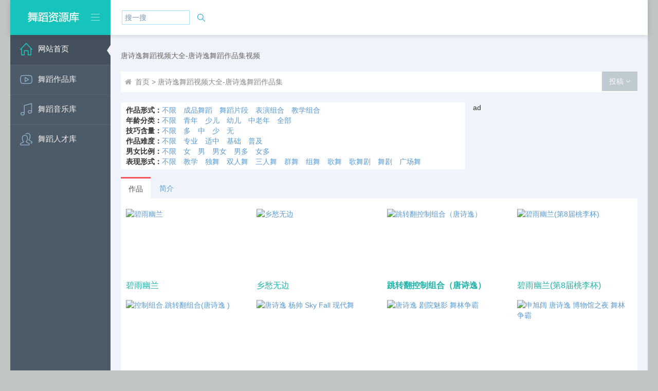

--- FILE ---
content_type: text/html
request_url: https://wudaoku.com/Dancer/tangshiyi/
body_size: 7877
content:
<!DOCTYPE html>

<!--[if IE 8]> <html lang="en" class="ie8 no-js"> <![endif]-->
<!--[if IE 9]> <html lang="en" class="ie9 no-js"> <![endif]-->
<!--[if !IE]><!-->
<html lang="en">
<!--<![endif]-->

<head>
<meta charset="utf-8"/>
<title>唐诗逸舞蹈视频大全-唐诗逸舞蹈作品集 - 舞蹈作品库</title>
<meta http-equiv="X-UA-Compatible" content="IE=edge">
<meta content="width=device-width, initial-scale=1" name="viewport"/>
<meta content="唐诗逸舞蹈视频大全-唐诗逸舞蹈作品集 唐诗逸舞蹈视频专题收集舞蹈家唐诗逸的全部舞蹈作品视频。" name="description"/>
<meta content="唐诗逸,唐诗逸舞蹈视频,唐诗逸作品集,唐诗逸代表作品" name="keywords"/>
<meta content="wudaoku.com" name="author"/>
<link href="http://fonts.googleapis.com/css?family=Open+Sans:400,300,600,700&subset=all" rel="stylesheet" type="text/css">
<link href="/skin/2015/global/plugins/font-awesome/css/font-awesome.min.css" rel="stylesheet" type="text/css">
<link href="/skin/2015/global/plugins/simple-line-icons/simple-line-icons.min.css" rel="stylesheet" type="text/css">
<link href="/skin/2015/global/plugins/bootstrap/css/bootstrap.min.css" rel="stylesheet" type="text/css">
<link href="/skin/2015/admin/pages/css/portfolio.css" rel="stylesheet" type="text/css"/>
<link href="/skin/2015/global/css/components.css" id="style_components" rel="stylesheet" type="text/css"/>
<link href="/skin/2015/admin/layout2/css/layout.css" rel="stylesheet" type="text/css"/>
<link id="style_color" href="/skin/2015/admin/layout2/css/themes/grey.css" rel="stylesheet" type="text/css"/>
<link rel="shortcut icon" href="/favicon.ico"/>
</head>

<body class="page-boxed page-header-fixed page-container-bg-solid page-sidebar-closed-hide-logo ">
<!-- BEGIN HEADER -->
<div class="page-header navbar navbar-fixed-top">
	<div class="page-header-inner container">
		<div class="page-logo">
			<a href="/">
			<img src="/skin/2015/admin/layout2/img/logo-default.png" alt="舞蹈资源库" class="logo-default"/>
			</a>
			<div class="menu-toggler sidebar-toggler">
				
			</div>
		</div>
		<a href="javascript:;" class="menu-toggler responsive-toggler" data-toggle="collapse" data-target=".navbar-collapse">
		</a>
		<div class="page-top">
			<!-- BEGIN HEADER SEARCH BOX -->

			<form class="search-form search-form-expanded"  action="/e/sch/index.php" method="get" name="schform" id="schform">
				<div class="input-group">
					<input type="text" name="keyboard" class="form-control" placeholder="搜一搜" id="keyboard">
					<span class="input-group-btn">
					<a class="btn submit"><i class="icon-magnifier"></i></a>
					</span>
				</div>
			</form>

			<div class="top-menu">
				<script src="http://www.wudao.la/e/member/login/loginjs.php"></script>
			</div>
		</div>
	</div>
</div>
<!-- END HEADER -->
<div class="clearfix">
</div>
<div class="container">
	<!-- BEGIN CONTAINER -->
	<div class="page-container">
		<div class="page-sidebar-wrapper" id="topNavWrapper">
			<div class="page-sidebar navbar-collapse collapse" id="topNav">
				<!-- BEGIN 侧边栏 菜单 -->
				<ul class="page-sidebar-menu page-sidebar-menu-hover-submenu" data-keep-expanded="false" data-auto-scroll="auto" data-slide-speed="200">
					<li class="start active ">
						<a href="/">
						<i class="icon-home"></i>
						<span class="title">网站首页</span>
						<span class="selected"></span>
						</a>
					</li>
                    <li>
						<a href="/zuopinku/">
						<i class="icon-social-youtube"></i>
						<span class="title">舞蹈作品库</span>
						<span class="arrow "></span>
						</a>
						<ul class="sub-menu">
							<li>
								<a href="/zuopinku/minzuwu/">
								<i class="fa fa-play"></i>民族民间舞 <span class="arrow"></span>
								</a>
								<ul class="sub-menu">
									<li>
										<a href="/zuopinku/minzuwu/yangge/">
										<i class="fa fa-play-circle-o"></i>
										秧歌舞 <span class="arrow"></span>
										</a>
										<ul class="sub-menu">
											<li>
												 <a href="/zuopinku/minzuwu/yangge/dongbeiyangge/"><i class="fa fa-caret-right"></i>东北秧歌</a>
											</li>
											<li>
												<a href="/zuopinku/minzuwu/yangge/guziyangge/"><i class="fa fa-caret-right"></i> 鼓子秧歌</a>
											</li>
											<li>
												<a href="/zuopinku/minzuwu/yangge/jiaozhouyangge/"><i class="fa fa-caret-right"></i> 胶州秧歌</a>
											</li>
											<li>
												<a href="/zuopinku/minzuwu/yangge/anhuihuagudeng/"><i class="fa fa-caret-right"></i> 安徽花鼓灯</a>
											</li>
											<li>
												<a href="/zuopinku/minzuwu/yangge/"><i class="fa fa-caret-right"></i> 陕北秧歌</a>
											</li>
											<li>
												<a href="/zuopinku/minzuwu/yangge/yunnanhuadeng/"><i class="fa fa-caret-right"></i> 云南花灯</a>
											</li>
										</ul>
									</li>
									<li>
										<a href="/zuopinku/minzuwu/zangzuwu/"><i class="fa fa-play-circle-o"></i> 藏族舞</a>
									</li>
									<li>
										<a href="/zuopinku/minzuwu/mengguwu/"><i class="fa fa-play-circle-o"></i> 蒙族舞</a>
									</li>
									<li>
										<a href="/zuopinku/minzuwu/xinjiangwu/"><i class="fa fa-play-circle-o"></i> 维族舞</a>
									</li>
                                    <li>
										<a href="/zuopinku/minzuwu/daizuwu/"><i class="fa fa-play-circle-o"></i> 傣族舞</a>
									</li>
									<li>
										<a href="/zuopinku/minzuwu/chaoxianzu/"><i class="fa fa-play-circle-o"></i> 朝鲜族</a>
									</li>
                                    <li>
										<a href="/zuopinku/minzuwu/zhuangzuwu/"><i class="fa fa-play-circle-o"></i> 壮族舞</a>
									</li>
									<li>
										<a href="/zuopinku/minzuwu/yizuwu/"><i class="fa fa-play-circle-o"></i> 彝族舞</a>
									</li>
                                    <li>
										<a href="/zuopinku/minzuwu/wazuwu/"><i class="fa fa-play-circle-o"></i> 佤族舞</a>
									</li>
									<li>
										<a href="/zuopinku/minzuwu/miaozuwu/"><i class="fa fa-play-circle-o"></i> 苗族舞</a>
									</li>
									<li>
										<a href="/zuopinku/minzuwu/qita/"><i class="fa fa-play-circle-o"></i> 更多民族</a>
									</li>
								</ul>
							</li>
							<li>
								<a href="/zuopinku/gudianwu/">
								<i class="fa fa-play"></i> 中国古典舞 <span class="arrow"></span>
								</a>
								<ul class="sub-menu">
									<li>
										<a href="/zuopinku/xiandaiwu/"><i class="icon-tag"></i> 现代舞</a>
									</li>
									<li>
										<a href="/zuopinku/dangdaiwu/"><i class="icon-pencil"></i> 当代舞</a>
									</li>
									<li>
										<a href="/zuopinku/baleiwu/"><i class="icon-graph"></i> 芭蕾舞</a>
									</li>
								</ul>
							</li>
							<li>
								<a href="/zuopinku/xiandaiwu/">
								<i class="fa fa-play"></i>
								现代舞</a>
							</li>
                            <li>
								<a href="/zuopinku/dangdaiwu/">
								<i class="fa fa-play"></i>
								当代舞</a>
							</li>
                            <li>
								<a href="/zuopinku/baleiwu/">
								<i class="fa fa-play"></i>
								芭蕾舞</a>
							</li>
                            <li>
								<a href="/ertong/">
								<i class="fa fa-play"></i>
								儿童舞</a>
							</li>
                            <li>
								<a href="/zuopinku/liuxingwudao/jueshiwu/">
								<i class="fa fa-play"></i>
								爵士舞</a>
							</li>
                            <li>
								<a href="/zuopinku/guobiaowu/">
								<i class="fa fa-play"></i>
								国标舞</a>
                                 <ul class="sub-menu">
									<li>
										<a href="/zuopinku/guobiaowu/ladingwu/"><i class="fa fa-play-circle-o"></i> 拉丁舞</a>
									</li>
									<li>
										<a href="/zuopinku/guobiaowu/"><i class="fa fa-play-circle-o"></i> 摩登舞</a>
									</li>

								  </ul>
							</li>
                            <li>
								<a href="/zuopinku/liuxingwudao/jiewu/">
								<i class="fa fa-play"></i>
								街舞</a>
                                 <ul class="sub-menu">
									<li>
										<a href="/zuopinku/liuxingwudao/jiewu/"><i class="fa fa-play-circle-o"></i> 艺术街舞</a>
									</li>
									<li>
										<a href="/zuopinku/liuxingwudao/jiewu/"><i class="fa fa-play-circle-o"></i> 街舞</a>
									</li>
									<li>
										<a href="/zuopinku/liuxingwudao/jiewu/"><i class="fa fa-play-circle-o"></i> 霹雳舞</a>
									</li>
                                    <li>
										<a href="/zuopinku/liuxingwudao/jiewu/"><i class="fa fa-play-circle-o"></i> 机械舞</a>
									</li>

								  </ul>
							</li>
						</ul>
					</li>
					
                    <li>
						<a href="javascript:;">
						<i class="icon-music-tone-alt"></i>
						<span class="title">舞蹈音乐库</span>
						<span class="arrow "></span>
						</a>
						<ul class="sub-menu">
							<li>
								<a href="/music/">
								<i class="icon-bar-chart"></i> 民族舞音乐 <span class="arrow"></span>
								</a>
								<ul class="sub-menu">
									<li>
										<a href="/music/minzu/yangge/">
										<i class="icon-playlist"></i>
										秧歌舞音乐 <span class="arrow"></span>
										</a>
										<ul class="sub-menu">
											<li>
												<a href="/minzu/yangge/dazhong/"><i class="icon-music-tone"></i> 大众秧歌</a>
											</li>
                                            <li>
												<a href="/minzu/yangge/dongbeiyangge/"><i class="icon-music-tone"></i> 东北秧歌</a>
											</li>
                                            <li>
												<a href="/minzu/yangge/shandong/"><i class="icon-music-tone"></i> 山东秧歌</a>
											</li>
											<li>
												<a href="/minzu/yangge/guziyangge/"><i class="icon-music-tone"></i> 鼓子秧歌</a>
											</li>
											<li>
												<a href="/minzu/yangge/jiaozhou/"><i class="icon-music-tone"></i> 胶州秧歌</a>
											</li>
											<li>
												<a href="/minzu/yangge/anhuihuagudeng/"><i class="icon-music-tone"></i> 安徽花鼓灯</a>
											</li>
											<li>
												<a href="/minzu/yangge/yunnanhuadeng/"><i class="icon-music-tone"></i> 云南花灯</a>
											</li>
										</ul>
									</li>
									<li>
										<a href="/music/minzu/zangzu/"><i class="icon-playlist"></i> 藏族舞蹈音乐</a>
									</li>
									<li>
										<a href="/music/minzu/mengzu/"><i class="icon-playlist"></i> 蒙族舞蹈音乐</a>
									</li>
									<li>
										<a href="/music/minzu/weizu/"><i class="icon-playlist"></i> 维族舞蹈音乐</a>
									</li>
                                    <li>
										<a href="/music/minzu/daizu/"><i class="icon-playlist"></i> 傣族舞蹈音乐</a>
									</li>
                                    <li>
										<a href="/music/minzu/chaoxianzu/"><i class="icon-playlist"></i> 朝鲜舞蹈音乐</a>
									</li>
									<li>
										<a href="/music/minzu/zhuangzu/"><i class="icon-playlist"></i> 壮族舞蹈音乐</a>
									</li>
									<li>
										<a href="/music/minzu/yizu/"><i class="icon-playlist"></i> 彝族舞蹈音乐</a>
									</li>
                                    <li>
										<a href="/music/minzu/wazu/"><i class="icon-playlist"></i> 佤族舞蹈音乐</a>
									</li>
									<li>
										<a href="/music/minzu/miaozu/"><i class="icon-playlist"></i> 苗族舞蹈音乐</a>
									</li>
									<li>
										<a href="/music/minzu/qita/"><i class="icon-playlist"></i> 更多民族舞音乐</a>
									</li>
								</ul>
							</li>
							<li>
								<a href="/music/gudianwu/">
								<i class="icon-bar-chart"></i> 古典舞音乐 
								</a>
							</li>
							<li>
								<a href="/music/xiandaiwu/">
								<i class="icon-bar-chart"></i>
								现代舞</a>
							</li>
                            <li>
								<a href="/music/dangdaiwu/">
								<i class="icon-bar-chart"></i>
								当代舞</a>
							</li>
                            <li>
								<a href="/music/baleiwu/">
								<i class="icon-bar-chart"></i>
								芭蕾舞</a>
							</li>
                            <li>
								<a href="/music/youerwudao/">
								<i class="icon-bar-chart"></i>
								幼儿舞蹈音乐</a>
							</li>
                            <li>
								<a href="/music/ertongwudao/">
								<i class="icon-bar-chart"></i>
								少儿舞蹈音乐</a>
							</li>
                            <li>
								<a href="/music/liuxing/jueshiwu/">
								<i class="icon-bar-chart"></i>
								爵士舞</a>
							</li>
                            <li>
								<a href="/music/guobiao/">
								<i class="icon-bar-chart"></i>
								国标舞</a>
							</li>
                            <li>
								<a href="/music/liuxing/jiewu/">
								<i class="icon-bar-chart"></i>
								街舞</a>
							</li>
						</ul>
					</li>
					<li class="last">
						<a href="/job/">
						<i class="icon-users"></i>
						<span class="title">舞蹈人才库</span>
						<span class="arrow "></span>
						</a>
						<ul class="sub-menu">
                            <li>
								<a href="">
                                <i class="icon-user"></i>
								<span class="badge badge-roundless badge-danger">new</span>舞蹈学员</a>
							</li>							<li>
								<a href="">
                                <i class="icon-user"></i>
								<span class="badge badge-roundless badge-danger">new</span>舞蹈演员</a>
							</li>
							<li>
								<a href="">
                                <i class="icon-user"></i>
								舞蹈教师</a>
							</li>
							<li>
								<a href="">
                                <i class="icon-user"></i>
								<span class="badge badge-roundless badge-warning">new</span>舞蹈编导</a>
							</li>
							<li>
								<a href="">
                                <i class="icon-user"></i>
								<span class="badge badge-roundless badge-warning">new</span>舞蹈名家</a>
							</li>
                            <li>
								<a href="">
                                <i class="icon-user"></i>
								<span class="badge badge-roundless badge-warning">new</span>灯光音响</a>
							</li>
                            <li>
								<a href="">
                                <i class="icon-user"></i>
								<span class="badge badge-roundless badge-warning">new</span>服装道具</a>
							</li>
							
						</ul>
					</li>
				</ul>
				<!-- END SIDEBAR MENU -->
			</div>
		</div>
		<div class="page-content-wrapper">
			<div class="page-content">
				<!-- BEGIN PAGE HEADER-->
				<h3 class="page-title">
				<small>唐诗逸舞蹈视频大全-唐诗逸舞蹈作品集视频</small>
				</h3>
				<div class="page-bar">
					<ul class="page-breadcrumb">
						<li>
							<i class="fa fa-home"></i>
							<a href="/">首页</a>&nbsp;>&nbsp;唐诗逸舞蹈视频大全-唐诗逸舞蹈作品集
						</li>
					</ul>
					<div class="page-toolbar">
						<div class="btn-group pull-right">
							<button type="button" class="btn btn-fit-height grey-salt dropdown-toggle" data-toggle="dropdown" data-hover="dropdown" data-delay="1000" data-close-others="true">
							投稿 <i class="fa fa-angle-down"></i>
							</button>
							<ul class="dropdown-menu pull-right" role="menu">
								<li>
									<a>新闻资讯</a>
								</li>
								<li>
									<a>舞蹈作品</a>
								</li>
								<li>
									<a>舞蹈音乐</a>
								</li>
								<li class="divider">
								</li>
								<li>
									<a>发布简历</a>
								</li>
                                                                <li>
									<a>发布招聘</a>
								</li>
							</ul>
						</div>
					</div>
				</div>

                                <div class="row">
                                        <div class="col-md-12 margin-bottom-15">
                                                        <div class="tab-pane col-md-8  col-sm-8 ptb">
                                                                 <table><tr><td><b>作品形式：</b><a href="/e/action/ListInfo.php?&classid=0&ph=1&zpxs=" class="changefieldandcss">不限</a> <a href="/e/action/ListInfo.php?&classid=0&ph=1&zpxs=%E6%88%90%E5%93%81%E8%88%9E%E8%B9%88" class="fieldandcss">成品舞蹈</a> <a href="/e/action/ListInfo.php?&classid=0&ph=1&zpxs=%E8%88%9E%E8%B9%88%E7%89%87%E6%AE%B5" class="fieldandcss">舞蹈片段</a> <a href="/e/action/ListInfo.php?&classid=0&ph=1&zpxs=%E8%A1%A8%E6%BC%94%E7%BB%84%E5%90%88" class="fieldandcss">表演组合</a> <a href="/e/action/ListInfo.php?&classid=0&ph=1&zpxs=%E6%95%99%E5%AD%A6%E7%BB%84%E5%90%88" class="fieldandcss">教学组合</a> </td></tr></table><table><tr><td><a href="/e/action/ListInfo.php?&classid=0&ph=1&player=" class="changefieldandcss"></a> </td></tr></table><table><tr><td><a href="/e/action/ListInfo.php?&classid=0&ph=1&playadmin=" class="changefieldandcss"></a> </td></tr></table><table><tr><td><a href="/e/action/ListInfo.php?&classid=0&ph=1&danwei=" class="changefieldandcss"></a> </td></tr></table><table><tr><td><b>年龄分类：</b><a href="/e/action/ListInfo.php?&classid=0&ph=1&nianling=" class="changefieldandcss">不限</a> <a href="/e/action/ListInfo.php?&classid=0&ph=1&nianling=%E9%9D%92%E5%B9%B4" class="fieldandcss">青年</a> <a href="/e/action/ListInfo.php?&classid=0&ph=1&nianling=%E5%B0%91%E5%84%BF" class="fieldandcss">少儿</a> <a href="/e/action/ListInfo.php?&classid=0&ph=1&nianling=%E5%B9%BC%E5%84%BF" class="fieldandcss">幼儿</a> <a href="/e/action/ListInfo.php?&classid=0&ph=1&nianling=%E4%B8%AD%E8%80%81%E5%B9%B4" class="fieldandcss">中老年</a> <a href="/e/action/ListInfo.php?&classid=0&ph=1&nianling=%E5%85%A8%E9%BE%84" class="fieldandcss">全部</a> </td></tr></table><table><tr><td><b>技巧含量：</b><a href="/e/action/ListInfo.php?&classid=0&ph=1&jiqiao=" class="changefieldandcss">不限</a> <a href="/e/action/ListInfo.php?&classid=0&ph=1&jiqiao=%E5%A4%9A" class="fieldandcss">多</a> <a href="/e/action/ListInfo.php?&classid=0&ph=1&jiqiao=%E4%B8%AD" class="fieldandcss">中</a> <a href="/e/action/ListInfo.php?&classid=0&ph=1&jiqiao=%E5%B0%91" class="fieldandcss">少</a> <a href="/e/action/ListInfo.php?&classid=0&ph=1&jiqiao=%E6%97%A0" class="fieldandcss">无</a> </td></tr></table><table><tr><td><b>作品难度：</b><a href="/e/action/ListInfo.php?&classid=0&ph=1&nandu=" class="changefieldandcss">不限</a> <a href="/e/action/ListInfo.php?&classid=0&ph=1&nandu=%E4%B8%93%E4%B8%9A" class="fieldandcss">专业</a> <a href="/e/action/ListInfo.php?&classid=0&ph=1&nandu=%E9%80%82%E4%B8%AD" class="fieldandcss">适中</a> <a href="/e/action/ListInfo.php?&classid=0&ph=1&nandu=%E5%9F%BA%E7%A1%80" class="fieldandcss">基础</a> <a href="/e/action/ListInfo.php?&classid=0&ph=1&nandu=%E6%99%AE%E5%8F%8A" class="fieldandcss">普及</a> </td></tr></table><table><tr><td><b>男女比例：</b><a href="/e/action/ListInfo.php?&classid=0&ph=1&nannv=" class="changefieldandcss">不限</a> <a href="/e/action/ListInfo.php?&classid=0&ph=1&nannv=%E5%A5%B3%E5%AD%90" class="fieldandcss">女</a> <a href="/e/action/ListInfo.php?&classid=0&ph=1&nannv=%E7%94%B7%E5%AD%90" class="fieldandcss">男</a> <a href="/e/action/ListInfo.php?&classid=0&ph=1&nannv=%E7%94%B7%E5%A5%B3" class="fieldandcss">男女</a> <a href="/e/action/ListInfo.php?&classid=0&ph=1&nannv=%E7%94%B7%E5%A4%9A" class="fieldandcss">男多</a> <a href="/e/action/ListInfo.php?&classid=0&ph=1&nannv=%E5%A5%B3%E5%A4%9A" class="fieldandcss">女多</a> </td></tr></table><table><tr><td><a href="/e/action/ListInfo.php?&classid=0&ph=1&gongneng=" class="changefieldandcss"></a> </td></tr></table><table><tr><td><b>表现形式：</b><a href="/e/action/ListInfo.php?&classid=0&ph=1&xingshi=" class="changefieldandcss">不限</a> <a href="/e/action/ListInfo.php?&classid=0&ph=1&xingshi=%E6%95%99%E5%AD%A6" class="fieldandcss">教学</a> <a href="/e/action/ListInfo.php?&classid=0&ph=1&xingshi=%E7%8B%AC%E8%88%9E" class="fieldandcss">独舞</a> <a href="/e/action/ListInfo.php?&classid=0&ph=1&xingshi=%E5%8F%8C%E4%BA%BA%E8%88%9E" class="fieldandcss">双人舞</a> <a href="/e/action/ListInfo.php?&classid=0&ph=1&xingshi=%E4%B8%89%E4%BA%BA%E8%88%9E" class="fieldandcss">三人舞</a> <a href="/e/action/ListInfo.php?&classid=0&ph=1&xingshi=%E7%BE%A4%E8%88%9E" class="fieldandcss">群舞</a> <a href="/e/action/ListInfo.php?&classid=0&ph=1&xingshi=%E7%BB%84%E8%88%9E" class="fieldandcss">组舞</a> <a href="/e/action/ListInfo.php?&classid=0&ph=1&xingshi=%E6%AD%8C%E8%88%9E" class="fieldandcss">歌舞</a> <a href="/e/action/ListInfo.php?&classid=0&ph=1&xingshi=%E6%AD%8C%E8%88%9E%E5%89%A7" class="fieldandcss">歌舞剧</a> <a href="/e/action/ListInfo.php?&classid=0&ph=1&xingshi=%E8%88%9E%E5%89%A7" class="fieldandcss">舞剧</a> <a href="/e/action/ListInfo.php?&classid=0&ph=1&xingshi=%E5%B9%BF%E5%9C%BA%E8%88%9E" class="fieldandcss">广场舞</a> </td></tr></table>                                                         </div>
                                                        <div class="col-md-4 col-sm-4">
                                                                 ad
                                                         </div>
					</div>
                                </div>

				<div class="row">
					<div class="col-md-12">
                                              <div class="tab-content">
						<div class="tabbable tabbable-custom tabbable-noborder">
							<ul class="nav nav-tabs">
								<li class="active">
									<a href="#tab_1" data-toggle="tab">
									作品</a>
								</li>
								<li>
									<a href="#tab_2" data-toggle="tab">
									 简介</a>
								</li>

							</ul>
							<div class="tab-content">
								<div class="tab-pane active" id="tab_1">
                                                                     <div class="row mix-grid">
  										  <div class="col-md-3 col-sm-4 col-xs-6 margin-top-10">
												<div class="mix-inner">
													<a href="/html/201012/134.html" title="女子独舞碧雨幽兰" ><img class="img-responsive" src="/d/file/zuopinku/gudianwu/2010-12-05/83bd73abdc094b981c0df5be9d7be94e.jpg" alt="碧雨幽兰">
                                                                                                        </a>
													<div class="mix-details">
														<h4><a href="/html/201012/134.html" title="古典舞碧雨幽兰" >碧雨幽兰</a></h4>
													</div>
												</div>
											</div>										  <div class="col-md-3 col-sm-4 col-xs-6 margin-top-10">
												<div class="mix-inner">
													<a href="/html/201203/1074.html" title="女子独舞乡愁无边" ><img class="img-responsive" src="/d/file/zuopinku/gudianwu/2012-03-12/664019c86578d7f0fdf6f139dff53006.jpg" alt="乡愁无边">
                                                                                                        </a>
													<div class="mix-details">
														<h4><a href="/html/201203/1074.html" title="古典舞乡愁无边" >乡愁无边</a></h4>
													</div>
												</div>
											</div>										  <div class="col-md-3 col-sm-4 col-xs-6 margin-top-10">
												<div class="mix-inner">
													<a href="/html/201203/1125.html" title="女子独舞跳转翻控制组合（唐诗逸）" ><img class="img-responsive" src="/d/file/zuopinku/gudianwu/2012-03-16/27a72b2ed2ddd3e0ea3e0542f2107124.jpg" alt="跳转翻控制组合（唐诗逸）">
                                                                                                        </a>
													<div class="mix-details">
														<h4><a href="/html/201203/1125.html" title="古典舞跳转翻控制组合（唐诗逸）" ><strong>跳转翻控制组合（唐诗逸）</strong></a></h4>
													</div>
												</div>
											</div>										  <div class="col-md-3 col-sm-4 col-xs-6 margin-top-10">
												<div class="mix-inner">
													<a href="/html/201205/1979.html" title="女子独舞碧雨幽兰(第8届桃李杯)" ><img class="img-responsive" src="/d/file/zuopinku/gudianwu/2012-05-15/0f53bc517d674d31e8b960126a87b30b.jpg" alt="碧雨幽兰(第8届桃李杯)">
                                                                                                        </a>
													<div class="mix-details">
														<h4><a href="/html/201205/1979.html" title="古典舞碧雨幽兰(第8届桃李杯)" >碧雨幽兰(第8届桃李杯)</a></h4>
													</div>
												</div>
											</div>										  <div class="col-md-3 col-sm-4 col-xs-6 margin-top-10">
												<div class="mix-inner">
													<a href="/html/201205/2177.html" title="女子独舞 控制组合.跳转翻组合(唐诗逸 )" ><img class="img-responsive" src="/d/file/zuopinku/gudianwu/2012-05-25/ca2cfdd23923d1113ce30ada491ad88f.jpg" alt=" 控制组合.跳转翻组合(唐诗逸 )">
                                                                                                        </a>
													<div class="mix-details">
														<h4><a href="/html/201205/2177.html" title="古典舞 控制组合.跳转翻组合(唐诗逸 )" > 控制组合.跳转翻组合(唐诗逸 )</a></h4>
													</div>
												</div>
											</div>										  <div class="col-md-3 col-sm-4 col-xs-6 margin-top-10">
												<div class="mix-inner">
													<a href="/html/201507/4783.html" title="男女双人舞唐诗逸 杨帅  Sky Fall 现代舞" ><img class="img-responsive" src="/d/file/zuopinku/xiandaiwu/2015-07-23/c19a23457354a097eacbcd17a611cb1c.jpg" alt="唐诗逸 杨帅  Sky Fall 现代舞">
                                                                                                        </a>
													<div class="mix-details">
														<h4><a href="/html/201507/4783.html" title="现代舞唐诗逸 杨帅  Sky Fall 现代舞" >唐诗逸 杨帅  Sky Fall 现代舞</a></h4>
													</div>
												</div>
											</div>										  <div class="col-md-3 col-sm-4 col-xs-6 margin-top-10">
												<div class="mix-inner">
													<a href="/html/201507/4793.html" title="女子独舞唐诗逸 剧院魅影  舞林争霸" ><img class="img-responsive" src="/d/file/zuopinku/guobiaowu/ladingwu/2015-07-23/413c2e1c654cda1d9f8aa4b422515e4a.jpg" alt="唐诗逸 剧院魅影  舞林争霸">
                                                                                                        </a>
													<div class="mix-details">
														<h4><a href="/html/201507/4793.html" title="现代舞唐诗逸 剧院魅影  舞林争霸" >唐诗逸 剧院魅影  舞林争霸</a></h4>
													</div>
												</div>
											</div>										  <div class="col-md-3 col-sm-4 col-xs-6 margin-top-10">
												<div class="mix-inner">
													<a href="/html/201507/4840.html" title="男女双人舞申旭阔 唐诗逸 博物馆之夜 舞林争霸" ><img class="img-responsive" src="/d/file/zuopinku/liuxingwudao/jueshiwu/2015-07-23/a6fef1a4cd2fcd9a66228b2612e4408a.jpg" alt="申旭阔 唐诗逸 博物馆之夜 舞林争霸">
                                                                                                        </a>
													<div class="mix-details">
														<h4><a href="/html/201507/4840.html" title="爵士舞申旭阔 唐诗逸 博物馆之夜 舞林争霸" >申旭阔 唐诗逸 博物馆之夜 舞林争霸</a></h4>
													</div>
												</div>
											</div>										  <div class="col-md-3 col-sm-4 col-xs-6 margin-top-10">
												<div class="mix-inner">
													<a href="/html/201507/4842.html" title="男女双人舞黄潇 唐诗逸 秋 舞林争霸" ><img class="img-responsive" src="/d/file/zuopinku/guobiaowu/ladingwu/2015-07-23/181025512f6de48eac2c1cbbe027ae5f.jpg" alt="黄潇 唐诗逸 秋 舞林争霸">
                                                                                                        </a>
													<div class="mix-details">
														<h4><a href="/html/201507/4842.html" title="拉丁舞黄潇 唐诗逸 秋 舞林争霸" >黄潇 唐诗逸 秋 舞林争霸</a></h4>
													</div>
												</div>
											</div>										  <div class="col-md-3 col-sm-4 col-xs-6 margin-top-10">
												<div class="mix-inner">
													<a href="/html/201507/4863.html" title="男女双人舞黄潇 唐诗逸 我的爱 舞林争霸" ><img class="img-responsive" src="/d/file/zuopinku/xiandaiwu/2015-07-24/a3af4a0b84e829e64666b586cf8eb1d3.jpg" alt="黄潇 唐诗逸 我的爱 舞林争霸">
                                                                                                        </a>
													<div class="mix-details">
														<h4><a href="/html/201507/4863.html" title="现代舞黄潇 唐诗逸 我的爱 舞林争霸" >黄潇 唐诗逸 我的爱 舞林争霸</a></h4>
													</div>
												</div>
											</div>										  <div class="col-md-3 col-sm-4 col-xs-6 margin-top-10">
												<div class="mix-inner">
													<a href="/html/201507/4887.html" title="女子双人舞唐诗逸 梁岱青 镜中人之你本来就很美 舞林争霸 现代舞 " ><img class="img-responsive" src="/d/file/zuopinku/xiandaiwu/2015-07-24/1064f148bbb9a12bcef799118a9fa588.jpg" alt="唐诗逸 梁岱青 镜中人之你本来就很美 舞林争霸 现代舞 ">
                                                                                                        </a>
													<div class="mix-details">
														<h4><a href="/html/201507/4887.html" title="现代舞唐诗逸 梁岱青 镜中人之你本来就很美 舞林争霸 现代舞 " >唐诗逸 梁岱青 镜中人之你本来就很美 舞林争霸 现代舞 </a></h4>
													</div>
												</div>
											</div>										  <div class="col-md-3 col-sm-4 col-xs-6 margin-top-10">
												<div class="mix-inner">
													<a href="/html/201507/4898.html" title="男女双人舞唐诗逸 汪子涵 甄宓与曹植 舞林争霸" ><img class="img-responsive" src="/d/file/zuopinku/gudianwu/2015-07-24/785744063720d89ccd2e8557cbdbe691.jpg" alt="唐诗逸 汪子涵 甄宓与曹植 舞林争霸">
                                                                                                        </a>
													<div class="mix-details">
														<h4><a href="/html/201507/4898.html" title="古典舞唐诗逸 汪子涵 甄宓与曹植 舞林争霸" >唐诗逸 汪子涵 甄宓与曹植 舞林争霸</a></h4>
													</div>
												</div>
											</div>								      </div>
                                                                      <div class="shpa"></div>
								</div>
								<div class="tab-pane" id="tab_2">
																	</div>
		                        		</div>
						</div>
				        </div>
				</div>
				<!-- END PAGE CONTENT-->
			</div>
		</div>
		<!-- END CONTENT -->

	</div>
	<!-- END CONTAINER -->
	<!-- BEGIN FOOTER -->
	        <div class="page-footer">
		<div class="page-footer-inner">
			 2014 &copy; 17wu.com 微信公众号：cndance<br><a href=http://www.beian.miit.gov.cn>苏ICP备14061262号-5</a>
		</div>
		<div class="scroll-to-top">
			<i class="icon-arrow-up"></i>
		</div>
	</div>
        <script>
var _hmt = _hmt || [];
(function() {
  var hm = document.createElement("script");
  hm.src = "//hm.baidu.com/hm.js?21d78449c314a889328b16bf0084e3f2";
  var s = document.getElementsByTagName("script")[0]; 
  s.parentNode.insertBefore(hm, s);
})();
</script>

        <script type="text/javascript">(function(){document.write(unescape('%3Cdiv id="bdcs"%3E%3C/div%3E'));var bdcs = document.createElement('script');bdcs.type = 'text/javascript';bdcs.async = true;bdcs.src = 'http://znsv.baidu.com/customer_search/api/js?sid=10575703094794563132' + '&plate_url=' + encodeURIComponent(window.location.href) + '&t=' + Math.ceil(new Date()/3600000);var s = document.getElementsByTagName('script')[0];s.parentNode.insertBefore(bdcs, s);})();</script>
	<!-- END FOOTER -->
</div>


<!--[if lt IE 9]>
<script src="/skin/2015/global/plugins/respond.min.js"></script>
<script src="/skin/2015/global/plugins/excanvas.min.js"></script> 
<![endif]-->
<script src="/skin/2015/global/plugins/jquery.min.js" type="text/javascript"></script>
<script src="/skin/2015/global/plugins/bootstrap/js/bootstrap.min.js" type="text/javascript"></script>
<script src="/skin/2015/global/plugins/bootstrap-hover-dropdown/bootstrap-hover-dropdown.min.js" type="text/javascript"></script>
<script src="/skin/2015/global/plugins/jquery-slimscroll/jquery.slimscroll.min.js" type="text/javascript"></script>

<!-- END CORE PLUGINS -->

<script src="/skin/2015/global/scripts/metronic.js" type="text/javascript"></script>
<script src="/skin/2015/admin/layout2/scripts/layout.js" type="text/javascript"></script>

<script src="/skin/2015/admin/pages/scripts/portfolio.js"></script>
<script>
jQuery(document).ready(function() {    
   Metronic.init(); // init metronic core components
Layout.init(); // init current layout
   Portfolio.init();
});
</script>

</body>
<!-- END BODY -->
</html>

--- FILE ---
content_type: text/css
request_url: https://wudaoku.com/skin/2015/admin/pages/css/portfolio.css
body_size: 1695
content:
/***
Portfolio
***/
/*Portfolio Filter*/

.Portfolio{
	margin-bottom:20px;
	}
.Portfolio > .close {
	margin-top:10px;
	margin-right:20px
}

.mix-filter {
  list-style: none;
  margin: 0;
  padding: 2px 0;
  border-bottom:#f6f6f6 1px solid;
}
.mix-filter >.filterfirst{
	min-width:90px;
	color:#333;
	font-weight:400;
}
.mix-filterlast {
  border-bottom:0;
}
.mix-filter b {
  color:#666;
  padding-left:10px;
}
.ptb {
  padding:5px 0;
}
.mix-filter:hover {
	background-color:#ccedf7;
}
.mix-filter li {
  color: #555;
  cursor: pointer;
  padding: 3px 0;
  margin-right: 3px;
  display: inline-block;
  min-width:50px;
}
.mix-filter li a {
  color: #5b9bd1;
  padding: 3px 5px;
}

.mix-filter li.active,
.mix-filter li a:hover,
.mix-filter li a.active{
  color: #fff;
  background: #17C4BB;

}
.mix-grid .mix {
  opacity: 0;
  display: none;
}

/*Portfolio Hover*/
.mix-grid .mix {
  position: relative;
  overflow: hidden;
  margin-bottom: 15px;
}

.mix-grid .mix .mix-inner {
  position: relative;
  width: 100%;
}

.mix-grid .mix .mix-details {
  padding: 5px;
  color: #fff;
  width: 100%;
  height: 100%;
  bottom: -120%;
  text-align: center;
  position: absolute;
  background: #17C4BB;
  transition: all 0.5s ease;
  -o-transition: all 0.5s ease;
  -ms-transition: all 0.5s ease;
  -moz-transition: all 0.5s ease;
  -webkit-transition: all 0.5s ease;
}

.mix-grid .mix:hover .mix-details {
  bottom: 28px;
  height: 30%;
  transition: all 0.5s ease;
  -o-transition: all 0.5s ease;
  -ms-transition: all 0.5s ease;
  -moz-transition: all 0.5s ease;
  -webkit-transition: all 0.5s ease;
  filter:alpha(opacity=70); 
  -moz-opacity:0.7; 
  -khtml-opacity: 0.7; 
  opacity: 0.7; 
}

.mix-grid .mix .mix-details h4 {
  color: #fff;
}
.mix-grid .mix .mix-details h4 a{
  color: #fff;
}
.mix-grid .mix .mix-details p {
  padding: 0 30px;
}
.mix-grid h4{
font-size: 16px;
display:block;                     /*�����������*/
word-break:keep-all;           /* ������ */
white-space:nowrap;          /* ������ */
overflow:hidden;               /* ���ݳ�������ʱ���س������ֵ����� */
text-overflow:ellipsis;
}
.mix-grid h4 a{
color: #20B2AA;
font-weight:500;
}
.mix-grid .mix .mix-details i {
  color: #fff;
  font-size: 14px;
}

.mix-grid .mix a.mix-link,
.mix-grid .mix a.mix-preview {
  color: #555;
  display: block;
  cursor: pointer;
  margin-top: 10px;
  position: absolute;
  padding: 10px 15px;
  background: #16b2f4;
}

.mix-grid .mix a.mix-preview {
  left: 50%;
  margin-left: 5px;
}

.mix-grid .mix a.mix-link {
  right: 50%;
  margin-right: 5px;
}

.mix-grid .mix a.mix-link:hover,
.mix-grid .mix a.mix-preview:hover {
  color: #fff;
  padding: 9px 14px;
  text-decoration: none;
  border: solid 1px #eee;
}
  .mix-grid .img-responsive {
  width:100%;
  height: 130px;
}

.tab-pane {
  background:#fff;
}
.tab-panes {
  background:#fff;
}
.hii{
  font-size:18px;
  font-weight:500;
  line-height: 28px;
  border-bottom: 3px solid #F3565D;

  position: relative;
  display: block;
}


/*Booking Blocks (Content)*/
.booking-results {
  margin-top: 20px;
}
.booking-result {
  overflow: hidden;
}
.booking-result  .fl{
  float: left; 
}

.booking-result .booking_img a img:hover {
	filter:alpha(Opacity=60);-moz-opacity:0.6;opacity: 0.6;
}
.booking-result .booking-img {
  display: inline-block;
  float: left;
  width: 140px;
  margin-right: 10px;

}
.padding-left-10{
    padding-left: 10px;
}
.booking-result .music-img {
  display: inline-block;
  float: left;
  width: 60px;
  height:60px;
  background: url(../img/mplayer.gif);
  background-repeat: no-repeat;
  background-position:50% 50%;
  margin-right: 10px;
  border: solid 1px #eee;
}
.booking-result span{
  color:#999;
  font-size: 12px;
}
.booking-result .booking-img img {
  float: left;
  width: 100%;
  height: 100px;
  margin: 3px 10px 10px 0;
}
.booking-result .booking-info h2 {
  margin-top: 2px;
  font-size: 18px;
  font-weight:100;
  line-height: 20px;
}
.booking-result .music-info h2 {
  margin: 0;
  font-size: 16px;
  font-weight:100;
  line-height: 20px;
}

.booking-result .booking-info h2 a,
.booking-result .music-info h2 a{
  color:#07c
}

.booking-result .booking-info p a {
  color:#999
}
.booking-result  h2 {
  margin-top: 2px;
  font-size: 18px;
  font-weight:100;
  line-height: 20px;
}

/*��ҳ*/
.shpa{
  text-align:center;
  margin-top: 20px; 
}
.shpa b{ 
padding:0 5px 0; 
color:#333; 
display:inline-table; 
} 
.shpa a{ 
margin:0 3px;
padding:5px 8px 5px;
color:#666; 
display:inline-table; 
border:1px solid #ddd; 
} 
.shpa a:hover{ 
color:#fff; 
background:#17C4BB; 
border:1px solid #17C4BB; 
} 



/* Portrait tablet to landscape and desktop */
@media (min-width: 992px) {
  .mix-grid .mix.col-md-6.col-sm-6 .mix-details {
    height: 50%;
  }

}
@media (min-width: 768px) and (max-width: 991px) {
  .mix-grid .mix a.mix-link,
  .mix-grid .mix a.mix-preview {
    margin-top: 5px;
  }
}
@media (max-width: 768px) {
  .booking-results{
    margin-top: 0;
  }
  .booking-result{
	  margin-top:15px;
  }
}top:15px;
  }
}

--- FILE ---
content_type: text/css
request_url: https://wudaoku.com/skin/2015/global/css/components.css
body_size: 65309
content:
/*********************************
 METRONIC SQUARE STYLE COMPONENTS 
*********************************/
/***
Rounded corners reset
***/
/* Reset rounded corners for all elements */
div,
input,
select,
textarea,
span,
img,
table,
label,
td,
th,
p,
a,
button,
ul,
code,
pre,
li {
  -webkit-border-radius: 0 !important;
  -moz-border-radius: 0 !important;
  border-radius: 0 !important;
}

/* except below bootstrap elements */
.img-circle {
  border-radius: 50% !important;
}

.img-rounded {
  border-radius: 6px !important;
}

/***
General reset
***/
/* Set default body */
body {
  color: #333333;
  font-family: "Microsoft Yahei", "Open Sans", sans-serif;
  padding: 0px !important;
  margin: 0px !important;
  font-size: 14px;
  direction: ltr;
}

/*
 Internet Explorer 10 doesn't differentiate device width from viewport width, and thus doesn't 
 properly apply the media queries in Bootstrap's CSS. To address this, 
 you can optionally include the following CSS and JavaScript to work around this problem until Microsoft issues a fix.
*/
@-webkit-viewport {
  width: device-width;
}
@-moz-viewport {
  width: device-width;
}
@-ms-viewport {
  width: device-width;
}
@-o-viewport {
  width: device-width;
}
@viewport {
  width: device-width;
}
/*
 Internet Explorer 10 doesn't differentiate device width from viewport width, 
 and thus doesn't properly apply the media queries in Bootstrap's CSS. To address this, following CSS code applied 
*/
@-ms-viewport {
  width: auto !important;
}
.md-shadow-z-1 {
  box-shadow: 0 1px 3px rgba(0, 0, 0, 0.1), 0 1px 2px rgba(0, 0, 0, 0.18);
}

.md-shadow-z-1-i {
  box-shadow: 0 1px 3px rgba(0, 0, 0, 0.1), 0 1px 2px rgba(0, 0, 0, 0.18) !important;
}

.md-shadow-z-1-hover {
  box-shadow: 0 1px 3px rgba(0, 0, 0, 0.14), 0 1px 2px rgba(0, 0, 0, 0.22);
}

.md-shadow-z-2 {
  box-shadow: 0 3px 6px rgba(0, 0, 0, 0.16), 0 3px 6px rgba(0, 0, 0, 0.22);
}

.md-shadow-z-2-i {
  box-shadow: 0 3px 6px rgba(0, 0, 0, 0.16), 0 3px 6px rgba(0, 0, 0, 0.22) !important;
}

.md-shadow-z-2-hover {
  box-shadow: 0 3px 6px rgba(0, 0, 0, 0.2), 0 3px 6px rgba(0, 0, 0, 0.26);
}

.md-shadow-z-3 {
  box-shadow: 0 8px 18px rgba(0, 0, 0, 0.18), 0 6px 6px rgba(0, 0, 0, 0.23);
}

.md-shadow-z-3-i {
  box-shadow: 0 8px 18px rgba(0, 0, 0, 0.18), 0 6px 6px rgba(0, 0, 0, 0.24) !important;
}

.md-shadow-z-3-hover {
  box-shadow: 0 8px 18px rgba(0, 0, 0, 0.22), 0 6px 6px rgba(0, 0, 0, 0.26);
}

.md-shadow-z-4 {
  box-shadow: 0 14px 28px rgba(0, 0, 0, 0.26), 0 10px 10px rgba(0, 0, 0, 0.22);
}

.md-shadow-z-4-i {
  box-shadow: 0 14px 28px rgba(0, 0, 0, 0.26), 0 10px 10px rgba(0, 0, 0, 0.22) !important;
}

.md-shadow-z-5 {
  box-shadow: 0 19px 38px rgba(0, 0, 0, 0.28), 0 15px 12px rgba(0, 0, 0, 0.22);
}

.md-shadow-z-5-i {
  box-shadow: 0 19px 38px rgba(0, 0, 0, 0.28), 0 15px 12px rgba(0, 0, 0, 0.22) !important;
}

.md-shadow-none {
  box-shadow: none !important;
}

.md-click-circle {
  display: block;
  position: absolute;
  background: rgba(0, 0, 0, 0.2);
  border-radius: 50%;
  -webkit-animation: scale(0);
  -moz-transform: scale(0);
  transform: scale(0);
}
.md-click-circle.md-click-animate {
  -webkit-animation: mdClickEffect 0.55s linear;
  -moz-animation: mdClickEffect 0.55s linear;
  animation: mdClickEffect 0.55s linear;
}

@-webkit-keyframes mdClickEffect {
  100% {
    opacity: 0;
    -webkit-transform: scale(1.5);
  }
}
@-moz-keyframes mdClickEffect {
  100% {
    opacity: 0;
    -moz-transform: scale(2.5);
  }
}
@keyframes mdClickEffect {
  100% {
    opacity: 0;
    transform: scale(2.5);
  }
}
.form-group.form-md-line-input {
  position: relative;
  margin: 0 0 35px 0;
  padding-top: 20px;
}
.form-horizontal .form-group.form-md-line-input {
  padding-top: 10px;
  margin-bottom: 20px;
  margin: 0 -15px 20px -15px;
}
.form-horizontal .form-group.form-md-line-input > label {
  padding-top: 5px;
  color: #888888;
  opacity: 1 ;
  filter: alpha(opacity=100) ;
}
.form-group.form-md-line-input:last-child {
  margin-bottom: 0;
}
.form-group.form-md-line-input + .input-icon {
  padding-top: 0;
}
.form-group.form-md-line-input > .input-icon {
  padding-top: 20px;
}
.form-group.form-md-line-input > .input-icon > i {
  left: 0;
  bottom: 0;
  margin: 11px 2px 10px 10px;
  color: #888888;
}
.form-group.form-md-line-input > .input-icon.right > i {
  left: auto;
  right: 8px;
  margin: 11px 2px 10px 10px;
}
.form-group.form-md-line-input .form-control {
  background: none;
  border: 0;
  border-bottom: 1px solid #e5e5e5;
  -webkit-border-radius: 0;
  -moz-border-radius: 0;
  -ms-border-radius: 0;
  -o-border-radius: 0;
  border-radius: 0;
  color: #333;
  box-shadow: none;
  padding-left: 0;
  padding-right: 0;
  font-size: 16px;
}
.form-group.form-md-line-input .form-control::-moz-placeholder {
  color: #999;
  opacity: 1;
}
.form-group.form-md-line-input .form-control:-ms-input-placeholder {
  color: #999;
}
.form-group.form-md-line-input .form-control::-webkit-input-placeholder {
  color: #999;
}
.form-group.form-md-line-input .form-control.form-control-static {
  border-bottom: 0;
}
.form-group.form-md-line-input .form-control.input-sm {
  font-size: 12px;
  padding: 6px 0;
}
.form-group.form-md-line-input .form-control.input-lg {
  font-size: 20px;
  padding: 14px 0;
}
.form-group.form-md-line-input .form-control ~ label,
.form-group.form-md-line-input .form-control ~ .form-control-focus {
  width: 100%;
  position: absolute;
  left: 0;
  bottom: 0;
  pointer-events: none;
}
.form-horizontal .form-group.form-md-line-input .form-control ~ label, .form-horizontal
.form-group.form-md-line-input .form-control ~ .form-control-focus {
  width: auto;
  left: 15px;
  right: 15px;
}
.form-group.form-md-line-input .form-control ~ label:after,
.form-group.form-md-line-input .form-control ~ .form-control-focus:after {
  content: '';
  position: absolute;
  z-index: 5;
  bottom: 0;
  left: 50%;
  width: 0;
  height: 2px;
  width: 0;
  visibility: hidden;
  transition: 0.2s ease all;
}
.form-group.form-md-line-input .form-control ~ label {
  top: 0;
  margin-bottom: 0;
  font-size: 12px;
  color: #888888;
  opacity: 1 ;
  filter: alpha(opacity=100) ;
}
.form-group.form-md-line-input .form-control.edited:not([readonly]) ~ label,
.form-group.form-md-line-input .form-control.edited:not([readonly]) ~ .form-control-focus, .form-group.form-md-line-input .form-control:focus:not([readonly]) ~ label,
.form-group.form-md-line-input .form-control:focus:not([readonly]) ~ .form-control-focus, .form-group.form-md-line-input .form-control.focus:not([readonly]) ~ label,
.form-group.form-md-line-input .form-control.focus:not([readonly]) ~ .form-control-focus {
  color: #888888;
}
.form-group.form-md-line-input .form-control.edited:not([readonly]) ~ label:after,
.form-group.form-md-line-input .form-control.edited:not([readonly]) ~ .form-control-focus:after, .form-group.form-md-line-input .form-control:focus:not([readonly]) ~ label:after,
.form-group.form-md-line-input .form-control:focus:not([readonly]) ~ .form-control-focus:after, .form-group.form-md-line-input .form-control.focus:not([readonly]) ~ label:after,
.form-group.form-md-line-input .form-control.focus:not([readonly]) ~ .form-control-focus:after {
  visibility: visible;
  left: 0;
  width: 100%;
  background: #45B6AF;
}
.form-group.form-md-line-input .form-control.edited:not([readonly]) ~ label, .form-group.form-md-line-input .form-control:focus:not([readonly]) ~ label, .form-group.form-md-line-input .form-control.focus:not([readonly]) ~ label {
  opacity: 1 ;
  filter: alpha(opacity=100) ;
}
.form-group.form-md-line-input .form-control.edited:not([readonly]) ~ .help-block, .form-group.form-md-line-input .form-control:focus:not([readonly]) ~ .help-block, .form-group.form-md-line-input .form-control.focus:not([readonly]) ~ .help-block {
  color: #45B6AF;
  opacity: 1 ;
  filter: alpha(opacity=100) ;
}
.form-group.form-md-line-input .form-control[readonly], .form-group.form-md-line-input .form-control[disabled], fieldset[disabled] .form-group.form-md-line-input .form-control {
  background: none;
  cursor: not-allowed;
  border-bottom: 1px dashed #e5e5e5;
}
.form-group.form-md-line-input.form-md-floating-label .form-control ~ label {
  font-size: 16px;
  top: 25px;
  transition: 0.2s ease all;
  color: #999;
}
.form-group.form-md-line-input.form-md-floating-label .form-control[readonly] ~ label, .form-group.form-md-line-input.form-md-floating-label .form-control.edited ~ label, .form-group.form-md-line-input.form-md-floating-label .form-control.form-control-static ~ label, .form-group.form-md-line-input.form-md-floating-label .form-control:focus:not([readonly]) ~ label, .form-group.form-md-line-input.form-md-floating-label .form-control.focus:not([readonly]) ~ label {
  top: 0;
  font-size: 12px;
}
.form-group.form-md-line-input.form-md-floating-label .form-control.input-sm ~ label {
  font-size: 12px;
  top: 24px;
}
.form-group.form-md-line-input.form-md-floating-label .form-control.input-sm[readonly] ~ label, .form-group.form-md-line-input.form-md-floating-label .form-control.input-sm.form-control-static ~ label, .form-group.form-md-line-input.form-md-floating-label .form-control.input-sm.edited ~ label, .form-group.form-md-line-input.form-md-floating-label .form-control.input-sm:focus:not([readonly]) ~ label, .form-group.form-md-line-input.form-md-floating-label .form-control.input-sm.focus:not([readonly]) ~ label {
  top: 0;
  font-size: 12px;
}
.form-group.form-md-line-input.form-md-floating-label .form-control.input-lg ~ label {
  font-size: 20px;
  top: 30px;
}
.form-group.form-md-line-input.form-md-floating-label .form-control.input-lg[readonly] ~ label, .form-group.form-md-line-input.form-md-floating-label .form-control.input-lg.edited ~ label, .form-group.form-md-line-input.form-md-floating-label .form-control.input-lg.form-control-static ~ label, .form-group.form-md-line-input.form-md-floating-label .form-control.input-lg:focus:not([readonly]) ~ label, .form-group.form-md-line-input.form-md-floating-label .form-control.input-lg.focus:not([readonly]) ~ label {
  top: 0;
  font-size: 12px;
}
.form-group.form-md-line-input.form-md-floating-label .input-icon > label {
  padding-left: 34px;
}
.form-group.form-md-line-input.form-md-floating-label .input-icon.right > label {
  padding-left: 0;
  padding-right: 34px;
}
.form-group.form-md-line-input.form-md-floating-label .input-group.left-addon label {
  padding-left: 34px;
}
.form-group.form-md-line-input.form-md-floating-label .input-group.right-addon label {
  padding-right: 34px;
}
.form-group.form-md-line-input > .input-icon > i {
  margin-top: 9px;
}
.form-group.form-md-line-input > .input-icon .form-control {
  padding-left: 34px;
}
.form-group.form-md-line-input > .input-icon.right .form-control {
  padding-left: 0;
  padding-right: 34px;
}
.form-group.form-md-line-input .help-block {
  position: absolute;
  margin: 2px 0 0 0;
  opacity: 0 ;
  filter: alpha(opacity=0) ;
  font-size: 12px;
}
.form-group.form-md-line-input.has-success .form-control.edited:not([readonly]) ~ label:after,
.form-group.form-md-line-input.has-success .form-control.edited:not([readonly]) ~ .form-control-focus:after, .form-group.form-md-line-input.has-success .form-control.form-control-static ~ label:after,
.form-group.form-md-line-input.has-success .form-control.form-control-static ~ .form-control-focus:after, .form-group.form-md-line-input.has-success .form-control:focus:not([readonly]) ~ label:after,
.form-group.form-md-line-input.has-success .form-control:focus:not([readonly]) ~ .form-control-focus:after, .form-group.form-md-line-input.has-success .form-control.focus:not([readonly]) ~ label:after,
.form-group.form-md-line-input.has-success .form-control.focus:not([readonly]) ~ .form-control-focus:after {
  background: #3c763d;
}
.form-group.form-md-line-input.has-success .form-control.edited:not([readonly]) ~ label, .form-group.form-md-line-input.has-success .form-control.form-control-static ~ label, .form-group.form-md-line-input.has-success .form-control:focus:not([readonly]) ~ label, .form-group.form-md-line-input.has-success .form-control.focus:not([readonly]) ~ label {
  color: #3c763d;
}
.form-group.form-md-line-input.has-success .form-control.edited:not([readonly]) ~ i, .form-group.form-md-line-input.has-success .form-control.form-control-static ~ i, .form-group.form-md-line-input.has-success .form-control:focus:not([readonly]) ~ i, .form-group.form-md-line-input.has-success .form-control.focus:not([readonly]) ~ i {
  color: #3c763d;
}
.form-group.form-md-line-input.has-success .form-control.edited:not([readonly]) ~ .help-block, .form-group.form-md-line-input.has-success .form-control.form-control-static ~ .help-block, .form-group.form-md-line-input.has-success .form-control:focus:not([readonly]) ~ .help-block, .form-group.form-md-line-input.has-success .form-control.focus:not([readonly]) ~ .help-block {
  color: #3c763d;
}
.form-group.form-md-line-input.has-success .input-group-addon {
  color: #3c763d;
}
.form-horizontal .form-group.form-md-line-input.has-success > label {
  color: #3c763d;
}
.form-group.form-md-line-input.has-warning .form-control.edited:not([readonly]) ~ label:after,
.form-group.form-md-line-input.has-warning .form-control.edited:not([readonly]) ~ .form-control-focus:after, .form-group.form-md-line-input.has-warning .form-control.form-control-static ~ label:after,
.form-group.form-md-line-input.has-warning .form-control.form-control-static ~ .form-control-focus:after, .form-group.form-md-line-input.has-warning .form-control:focus:not([readonly]) ~ label:after,
.form-group.form-md-line-input.has-warning .form-control:focus:not([readonly]) ~ .form-control-focus:after, .form-group.form-md-line-input.has-warning .form-control.focus:not([readonly]) ~ label:after,
.form-group.form-md-line-input.has-warning .form-control.focus:not([readonly]) ~ .form-control-focus:after {
  background: #8a6d3b;
}
.form-group.form-md-line-input.has-warning .form-control.edited:not([readonly]) ~ label, .form-group.form-md-line-input.has-warning .form-control.form-control-static ~ label, .form-group.form-md-line-input.has-warning .form-control:focus:not([readonly]) ~ label, .form-group.form-md-line-input.has-warning .form-control.focus:not([readonly]) ~ label {
  color: #8a6d3b;
}
.form-group.form-md-line-input.has-warning .form-control.edited:not([readonly]) ~ i, .form-group.form-md-line-input.has-warning .form-control.form-control-static ~ i, .form-group.form-md-line-input.has-warning .form-control:focus:not([readonly]) ~ i, .form-group.form-md-line-input.has-warning .form-control.focus:not([readonly]) ~ i {
  color: #8a6d3b;
}
.form-group.form-md-line-input.has-warning .form-control.edited:not([readonly]) ~ .help-block, .form-group.form-md-line-input.has-warning .form-control.form-control-static ~ .help-block, .form-group.form-md-line-input.has-warning .form-control:focus:not([readonly]) ~ .help-block, .form-group.form-md-line-input.has-warning .form-control.focus:not([readonly]) ~ .help-block {
  color: #8a6d3b;
}
.form-group.form-md-line-input.has-warning .input-group-addon {
  color: #8a6d3b;
}
.form-horizontal .form-group.form-md-line-input.has-warning > label {
  color: #8a6d3b;
}
.form-group.form-md-line-input.has-error .form-control.edited:not([readonly]) ~ label:after,
.form-group.form-md-line-input.has-error .form-control.edited:not([readonly]) ~ .form-control-focus:after, .form-group.form-md-line-input.has-error .form-control.form-control-static ~ label:after,
.form-group.form-md-line-input.has-error .form-control.form-control-static ~ .form-control-focus:after, .form-group.form-md-line-input.has-error .form-control:focus:not([readonly]) ~ label:after,
.form-group.form-md-line-input.has-error .form-control:focus:not([readonly]) ~ .form-control-focus:after, .form-group.form-md-line-input.has-error .form-control.focus:not([readonly]) ~ label:after,
.form-group.form-md-line-input.has-error .form-control.focus:not([readonly]) ~ .form-control-focus:after {
  background: #a94442;
}
.form-group.form-md-line-input.has-error .form-control.edited:not([readonly]) ~ label, .form-group.form-md-line-input.has-error .form-control.form-control-static ~ label, .form-group.form-md-line-input.has-error .form-control:focus:not([readonly]) ~ label, .form-group.form-md-line-input.has-error .form-control.focus:not([readonly]) ~ label {
  color: #a94442;
}
.form-group.form-md-line-input.has-error .form-control.edited:not([readonly]) ~ i, .form-group.form-md-line-input.has-error .form-control.form-control-static ~ i, .form-group.form-md-line-input.has-error .form-control:focus:not([readonly]) ~ i, .form-group.form-md-line-input.has-error .form-control.focus:not([readonly]) ~ i {
  color: #a94442;
}
.form-group.form-md-line-input.has-error .form-control.edited:not([readonly]) ~ .help-block, .form-group.form-md-line-input.has-error .form-control.form-control-static ~ .help-block, .form-group.form-md-line-input.has-error .form-control:focus:not([readonly]) ~ .help-block, .form-group.form-md-line-input.has-error .form-control.focus:not([readonly]) ~ .help-block {
  color: #a94442;
}
.form-group.form-md-line-input.has-error .input-group-addon {
  color: #a94442;
}
.form-horizontal .form-group.form-md-line-input.has-error > label {
  color: #a94442;
}
.form-group.form-md-line-input.has-info .form-control.edited:not([readonly]) ~ label:after,
.form-group.form-md-line-input.has-info .form-control.edited:not([readonly]) ~ .form-control-focus:after, .form-group.form-md-line-input.has-info .form-control.form-control-static ~ label:after,
.form-group.form-md-line-input.has-info .form-control.form-control-static ~ .form-control-focus:after, .form-group.form-md-line-input.has-info .form-control:focus:not([readonly]) ~ label:after,
.form-group.form-md-line-input.has-info .form-control:focus:not([readonly]) ~ .form-control-focus:after, .form-group.form-md-line-input.has-info .form-control.focus:not([readonly]) ~ label:after,
.form-group.form-md-line-input.has-info .form-control.focus:not([readonly]) ~ .form-control-focus:after {
  background: #31708f;
}
.form-group.form-md-line-input.has-info .form-control.edited:not([readonly]) ~ label, .form-group.form-md-line-input.has-info .form-control.form-control-static ~ label, .form-group.form-md-line-input.has-info .form-control:focus:not([readonly]) ~ label, .form-group.form-md-line-input.has-info .form-control.focus:not([readonly]) ~ label {
  color: #31708f;
}
.form-group.form-md-line-input.has-info .form-control.edited:not([readonly]) ~ i, .form-group.form-md-line-input.has-info .form-control.form-control-static ~ i, .form-group.form-md-line-input.has-info .form-control:focus:not([readonly]) ~ i, .form-group.form-md-line-input.has-info .form-control.focus:not([readonly]) ~ i {
  color: #31708f;
}
.form-group.form-md-line-input.has-info .form-control.edited:not([readonly]) ~ .help-block, .form-group.form-md-line-input.has-info .form-control.form-control-static ~ .help-block, .form-group.form-md-line-input.has-info .form-control:focus:not([readonly]) ~ .help-block, .form-group.form-md-line-input.has-info .form-control.focus:not([readonly]) ~ .help-block {
  color: #31708f;
}
.form-group.form-md-line-input.has-info .input-group-addon {
  color: #31708f;
}
.form-horizontal .form-group.form-md-line-input.has-info > label {
  color: #31708f;
}
.form-group.form-md-line-input + .input-group {
  padding-top: 0;
}
.form-group.form-md-line-input .input-group {
  padding-top: 20px;
}
.form-group.form-md-line-input .input-group .input-group-addon {
  -webkit-border-radius: 0;
  -moz-border-radius: 0;
  -ms-border-radius: 0;
  -o-border-radius: 0;
  border-radius: 0;
  background: none;
  border: 0;
  border-bottom: 1px solid #e5e5e5;
}
.form-group.form-md-line-input .input-group + .input-group-control {
  padding-top: 0;
}
.form-group.form-md-line-input .input-group .input-group-control {
  padding-top: 20px;
  position: relative;
  display: table-cell;
  vertical-align: bottom;
}
.form-group.form-md-line-input .input-group .input-group-btn .btn {
  -webkit-border-radius: 4px;
  -moz-border-radius: 4px;
  -ms-border-radius: 4px;
  -o-border-radius: 4px;
  border-radius: 4px;
}
.form-group.form-md-line-input .input-group .input-group-btn.btn-left .btn {
  margin-right: 10px;
  margin-bottom: -20px;
}
.form-group.form-md-line-input .input-group .input-group-btn.btn-right .btn {
  margin-left: 10px;
  margin-bottom: -20px;
}
.form-group.form-md-line-input .input-group.input-group-sm .input-group-btn .btn {
  margin-bottom: -20px;
}
.form-group.form-md-line-input .input-group.input-group-lg .input-group-btn .btn {
  margin-bottom: -20px;
}

.form-inline .form-md-line-input {
  margin: 0;
  padding-top: 0;
  margin-right: 20px;
}
.form-inline .form-md-line-input > .input-icon {
  padding: 0;
}

.form-horizontal .form-group.form-md-line-input .input-icon .form-control {
  padding-left: 33px;
}
.form-horizontal .form-group.form-md-line-input .input-icon > i {
  top: 0;
}
.form-horizontal .form-group.form-md-line-input .input-icon.right .form-control {
  padding-left: 0;
  padding-right: 33px;
}
.form-horizontal .form-group.form-md-line-input .input-icon > .form-control-focus {
  left: 0 !important;
  right: 0 !important;
}
.form-horizontal .form-group.form-md-line-input .input-group {
  padding-top: 0;
}
.form-horizontal .form-group.form-md-line-input .input-group > .input-group-btn .btn {
  margin-bottom: 0 !important;
}
.form-horizontal .form-group.form-md-line-input .input-group > .input-group-control {
  padding-top: 0;
}
.form-horizontal .form-group.form-md-line-input .input-group > .input-group-control > .form-control-focus {
  left: 0 !important;
  right: 0 !important;
}
.form-horizontal .form-group.form-md-line-input .input-group > .form-control-focus {
  left: 0 !important;
  right: 0 !important;
}

.md-checkbox {
  position: relative;
  /* handling click events */
  /* when checkbox is checked */
}
.md-checkbox.md-checkbox-inline {
  display: inline-block;
}
.form-inline .md-checkbox.md-checkbox-inline {
  margin-right: 20px;
  top: 3px;
}
.md-checkbox input[type=checkbox] {
  visibility: hidden;
  position: absolute;
}
.md-checkbox label {
  cursor: pointer;
  padding-left: 30px;
}
.md-checkbox label > span {
  display: block;
  position: absolute;
  left: 0;
  -webkit-transition-duration: 0.3s;
  -moz-transition-duration: 0.3s;
  transition-duration: 0.3s;
}
.md-checkbox label > span.inc {
  background: #fff;
  left: -20px;
  top: -20px;
  height: 60px;
  width: 60px;
  opacity: 0;
  border-radius: 50% !important;
  -moz-border-radius: 50% !important;
  -webkit-border-radius: 50% !important;
}
.md-checkbox label > .box {
  top: 0px;
  border: 2px solid #666;
  height: 20px;
  width: 20px;
  z-index: 5;
  -webkit-transition-delay: 0.2s;
  -moz-transition-delay: 0.2s;
  transition-delay: 0.2s;
}
.md-checkbox label > .check {
  top: -4px;
  left: 6px;
  width: 10px;
  height: 20px;
  border: 2px solid #45B6AF;
  border-top: none;
  border-left: none;
  opacity: 0;
  z-index: 5;
  -webkit-transform: rotate(180deg);
  -moz-transform: rotate(180deg);
  transform: rotate(180deg);
  -webkit-transition-delay: 0.3s;
  -moz-transition-delay: 0.3s;
  transition-delay: 0.3s;
}
.md-checkbox label > span.inc {
  -webkit-animation: growCircle 0.3s ease;
  -moz-animation: growCircle 0.3s ease;
  animation: growCircle 0.3s ease;
}
.md-checkbox input[type=checkbox]:checked ~ label > .box {
  opacity: 0;
  -webkit-transform: scale(0) rotate(-180deg);
  -moz-transform: scale(0) rotate(-180deg);
  transform: scale(0) rotate(-180deg);
}
.md-checkbox input[type=checkbox]:checked ~ label > .check {
  opacity: 1;
  -webkit-transform: scale(1) rotate(45deg);
  -moz-transform: scale(1) rotate(45deg);
  transform: scale(1) rotate(45deg);
}
.md-checkbox input[type=checkbox]:disabled ~ label,
.md-checkbox input[type=checkbox][disabled] ~ label {
  cursor: not-allowed;
  opacity: 0.7 ;
  filter: alpha(opacity=70) ;
}
.md-checkbox input[type=checkbox]:disabled ~ label > .box,
.md-checkbox input[type=checkbox][disabled] ~ label > .box {
  cursor: not-allowed;
  opacity: 0.7 ;
  filter: alpha(opacity=70) ;
}
.md-checkbox input[type=checkbox]:disabled:checked ~ label > .check,
.md-checkbox input[type=checkbox][disabled]:checked ~ label > .check {
  cursor: not-allowed;
  opacity: 0.7 ;
  filter: alpha(opacity=70) ;
}
.md-checkbox.has-error label {
  color: #F3565D;
}
.md-checkbox.has-error label > .box {
  border-color: #F3565D;
}
.md-checkbox.has-error label > .check {
  border-color: #F3565D;
}
.md-checkbox.has-info label {
  color: #89C4F4;
}
.md-checkbox.has-info label > .box {
  border-color: #89C4F4;
}
.md-checkbox.has-info label > .check {
  border-color: #89C4F4;
}
.md-checkbox.has-success label {
  color: #45B6AF;
}
.md-checkbox.has-success label > .box {
  border-color: #45B6AF;
}
.md-checkbox.has-success label > .check {
  border-color: #45B6AF;
}
.md-checkbox.has-warning label {
  color: #dfba49;
}
.md-checkbox.has-warning label > .box {
  border-color: #dfba49;
}
.md-checkbox.has-warning label > .check {
  border-color: #dfba49;
}

.form-md-checkboxes > label {
  font-size: 14px;
  color: #888888;
  opacity: 1 ;
  filter: alpha(opacity=100) ;
}
.form-md-checkboxes.has-error > label {
  color: #F3565D;
}
.form-md-checkboxes.has-info > label {
  color: #89C4F4;
}
.form-md-checkboxes.has-success > label {
  color: #45B6AF;
}
.form-md-checkboxes.has-warning > label {
  color: #dfba49;
}

.md-checkbox-list {
  margin: 10px 0;
}
.form-horizontal .md-checkbox-list {
  margin-top: 0px;
}
.md-checkbox-list .md-checkbox {
  display: block;
  margin-bottom: 10px;
}

.md-checkbox-inline {
  margin: 10px 0;
}
.form-horizontal .md-checkbox-inline {
  margin-top: 5px;
}
.md-checkbox-inline .md-checkbox {
  display: inline-block;
  margin-right: 20px;
}
.md-checkbox-inline .md-checkbox:last-child {
  margin-right: 0;
}

/* bubble animation */
@-webkit-keyframes growCircle {
  0%, 100% {
    -webkit-transform: scale(0);
    opacity: 1;
  }
  70% {
    background: #eee;
    -webkit-transform: scale(1.25);
  }
}
@-moz-keyframes growCircle {
  0%, 100% {
    -moz-transform: scale(0);
    opacity: 1;
  }
  70% {
    background: #eee;
    -moz-transform: scale(1.25);
  }
}
@keyframes growCircle {
  0%, 100% {
    transform: scale(0);
    opacity: 1;
  }
  70% {
    background: #eee;
    transform: scale(1.25);
  }
}
.md-radio {
  position: relative;
  /* handling click events */
  /* when radio is checked */
}
.md-radio input[type=radio] {
  visibility: hidden;
  position: absolute;
}
.md-radio label {
  cursor: pointer;
  padding-left: 30px;
}
.md-radio label > span {
  display: block;
  position: absolute;
  left: 0;
  -webkit-transition-duration: 0.3s;
  -moz-transition-duration: 0.3s;
  transition-duration: 0.3s;
}
.md-radio label > span.inc {
  background: #fff;
  left: -20px;
  top: -20px;
  height: 60px;
  width: 60px;
  opacity: 0;
  border-radius: 50% !important;
  -moz-border-radius: 50% !important;
  -webkit-border-radius: 50% !important;
}
.md-radio label > .box {
  top: 0px;
  border: 2px solid #666;
  height: 20px;
  width: 20px;
  border-radius: 50% !important;
  -moz-border-radius: 50% !important;
  -webkit-border-radius: 50% !important;
  z-index: 5;
}
.md-radio label > .check {
  top: 5px;
  left: 5px;
  width: 10px;
  height: 10px;
  background: #45B6AF;
  opacity: 0;
  z-index: 6;
  border-radius: 50% !important;
  -moz-border-radius: 50% !important;
  -webkit-border-radius: 50% !important;
  -webkit-transform: scale(0);
  -moz-transform: scale(0);
  transform: scale(0);
}
.md-radio label > span.inc {
  -webkit-animation: growCircleRadio 0.3s ease;
  -moz-animation: growCircleRadio 0.3s ease;
  animation: growCircleRadio 0.3s ease;
}
.md-radio input[type=radio]:checked ~ label > .check {
  opacity: 1;
  -webkit-transform: scale(1);
  -moz-transform: scale(1);
  transform: scale(1);
}
.md-radio input[type=radio]:disabled ~ label,
.md-radio input[type=radio][disabled] ~ label {
  cursor: not-allowed;
  opacity: 0.7 ;
  filter: alpha(opacity=70) ;
}
.md-radio input[type=radio]:disabled ~ label > .box,
.md-radio input[type=radio][disabled] ~ label > .box {
  cursor: not-allowed;
  opacity: 0.7 ;
  filter: alpha(opacity=70) ;
}
.md-radio input[type=radio]:disabled:checked ~ label > .check,
.md-radio input[type=radio][disabled]:checked ~ label > .check {
  cursor: not-allowed;
  opacity: 0.7 ;
  filter: alpha(opacity=70) ;
}
.md-radio.has-error label {
  color: #F3565D;
}
.md-radio.has-error label > .box {
  border-color: #F3565D;
}
.md-radio.has-error label > .check {
  background: #F3565D;
}
.md-radio.has-info label {
  color: #89C4F4;
}
.md-radio.has-info label > .box {
  border-color: #89C4F4;
}
.md-radio.has-info label > .check {
  background: #89C4F4;
}
.md-radio.has-success label {
  color: #45B6AF;
}
.md-radio.has-success label > .box {
  border-color: #45B6AF;
}
.md-radio.has-success label > .check {
  background: #45B6AF;
}
.md-radio.has-warning label {
  color: #dfba49;
}
.md-radio.has-warning label > .box {
  border-color: #dfba49;
}
.md-radio.has-warning label > .check {
  background: #dfba49;
}

.form-md-radios > label {
  font-size: 14px;
  color: #888888;
  opacity: 1 ;
  filter: alpha(opacity=100) ;
}
.form-md-radios.has-error > label {
  color: #F3565D;
}
.form-md-radios.has-info > label {
  color: #89C4F4;
}
.form-md-radios.has-success > label {
  color: #45B6AF;
}
.form-md-radios.has-warning > label {
  color: #dfba49;
}

.md-radio-list {
  margin: 10px 0;
}
.form-horizontal .md-radio-list {
  margin-top: 0px;
}
.md-radio-list .md-radio {
  display: block;
  margin-bottom: 10px;
}

.md-radio-inline {
  margin: 10px 0;
}
.form-horizontal .md-radio-inline {
  margin-top: 5px;
}
.md-radio-inline .md-radio {
  display: inline-block;
  margin-right: 20px;
}
.md-radio-inline .md-radio:last-child {
  margin-right: 0;
}

/* bubble animation */
@-webkit-keyframes growCircleRadio {
  0%, 100% {
    -webkit-transform: scale(0);
    opacity: 1;
  }
  70% {
    background: #eee;
    -webkit-transform: scale(1.25);
  }
}
@-moz-keyframes growCircleRadio {
  0%, 100% {
    -moz-transform: scale(0);
    opacity: 1;
  }
  70% {
    background: #eee;
    -moz-transform: scale(1.25);
  }
}
@keyframes growCircleRadio {
  0%, 100% {
    transform: scale(0);
    opacity: 1;
  }
  70% {
    background: #eee;
    transform: scale(1.25);
  }
}
/***
General typography
***/
/* Headings */
h1,
h2,
h3,
h4,
h5,
h6 {
  font-family: "Microsoft Yahei", "Open Sans", sans-serif;
  font-weight: 300;
}

h1 {
  font-size: 33px;
}

h2 {
  font-size: 27px;
}

h3 {
  font-size: 23px;
}

h4 {
  font-size: 17px;
}

h5 {
  font-size: 14px;
}

h6 {
  font-size: 14px;
}

/* Headings helper text */
h1 small,
h2 small,
h3 small,
h4 small,
h5 small,
h6 small {
  color: #444444;
}

/* Block headings */
h1.block,
h2.block,
h3.block,
h4.block,
h5.block,
h6.block {
  padding-top: 10px;
  padding-bottom: 10px;
}

/* Links */
a {
  text-shadow: none;
  color: #5b9bd1;
}
a:hover {
  color: #3175af;
}
a:focus, a:hover, a:active {
  outline: 0;
}

/* Horizontal break */
hr {
  margin: 20px 0;
  border: 0;
  border-top: 1px solid #eee;
  border-bottom: 0;
}

/* Unstyled List */
.list-unstyled li > .list-unstyled {
  margin-left: 25px;
}

/* Code */
code {
  border: 1px solid #e1e1e1;
  -webkit-box-shadow: 0 1px 4px rgba(0, 0, 0, 0.1);
  -moz-box-shadow: 0 1px 4px rgba(0, 0, 0, 0.1);
  box-shadow: 0 1px 4px rgba(0, 0, 0, 0.1);
}

/* Disabled Navigation Link */
.disabled-link .disable-target {
  opacity: 0.5 !important;
  filter: alpha(opacity=50) !important;
}
.disabled-link .disable-target:hover {
  cursor: not-allowed !important;
}
.disabled-link:hover {
  cursor: not-allowed !important;
}

/***
Utilities
***/
/* Links */
a:hover {
  cursor: pointer;
}

/* Primary Link */
.primary-link {
  color: #65A0D0;
  font-weight: 600;
}
.primary-link:hover {
  color: #5194ca;
}

/* Rounded Element */
.rounded-2 {
  border-radius: 2px !important;
}

.rounded-3 {
  border-radius: 3px !important;
}

.rounded-4 {
  border-radius: 4px !important;
}

/* Circle Element */
.circle {
  border-radius: 25px !important;
}

.circle-right {
  border-radius: 0 25px 25px 0 !important;
}

.circle-left {
  border-radius: 25px 0 0 25px !important;
}

.circle-bottom {
  border-radius: 0 0 25px 25px !important;
}

.circle-top {
  border-radius: 25px 25px 0 0 !important;
}

/* General utilities */
.display-none,
.display-hide {
  display: none;
}

.hidden {
  display: none !important;
}

.primary-font {
  font-family: "Microsoft Yahei", "Open Sans", sans-serif !important;
}

.bold {
  font-weight: 700 !important;
}

.thin {
  font-weight: 300 !important;
}

.uppercase {
  text-transform: uppercase !important;
}

.fix-margin {
  margin-left: 0px !important;
}

.border {
  border: 1px solid red;
}

.font-hg {
  font-size: 23px;
}

.font-lg {
  font-size: 18px;
}

.font-md {
  font-size: 14px;
}

.font-sm {
  font-size: 12px;
}

.font-xs {
  font-size: 12px;
}

.inline {
  display: inline;
}

.inline-block {
  display: inline-block;
}

.text-align-reverse {
  text-align: right;
}

/* Margin and padding utilities */
.no-space {
  margin: 0px !important;
  padding: 0px !important;
}

.no-margin {
  margin: 0;
}

.margin-bottom-5 {
  margin-bottom: 5px;
}

.margin-bottom-10 {
  margin-bottom: 10px !important;
}

.margin-top-10 {
  margin-top: 10px !important;
}

.margin-top-15 {
  margin-top: 15px !important;
}

.margin-bottom-15 {
  margin-bottom: 15px !important;
}

.margin-bottom-20 {
  margin-bottom: 20px !important;
}

.margin-top-20 {
  margin-top: 20px !important;
}

.margin-bottom-25 {
  margin-bottom: 25px !important;
}

.margin-bottom-30 {
  margin-bottom: 30px !important;
}

.margin-bottom-40 {
  margin-bottom: 40px !important;
}

.margin-right-10 {
  margin-right: 10px !important;
}

/* IE8 & IE9 mode utilities */
.visible-ie8 {
  display: none;
}

.ie8 .visible-ie8 {
  display: inherit !important;
}

.visible-ie9 {
  display: none;
}

.ie9 .visible-ie9 {
  display: inherit !important;
}

.hidden-ie8 {
  display: inherit;
}

.ie8 .hidden-ie8 {
  display: none !important;
}

.hidden-ie9 {
  display: inherit;
}

.ie9 .hidden-ie9 {
  display: none !important;
}

/***
Responsive Utils
***/
@media (max-width: 1024px) {
  .hidden-1024 {
    display: none;
  }
}
@media (max-width: 480px) {
  .hidden-480 {
    display: none;
  }
}
@media (max-width: 320px) {
  .hidden-320 {
    display: none;
  }
}
/***
Demo Utils
***/
.scrollspy-example {
  position: relative;
  height: 200px;
  margin-top: 10px;
  overflow: auto;
}

.util-btn-margin-bottom-5 .btn {
  margin-bottom: 5px !important;
}

.util-btn-group-margin-bottom-5 .btn-group {
  margin-bottom: 5px !important;
}

/***
Users
***/
.user-info {
  margin-bottom: 10px !important;
}
.user-info img {
  float: left;
  margin-right: 5px;
}
.user-info .details {
  display: inline-block;
}
.user-info .label {
  font-weight: 300;
  font-size: 14px;
}

/***
Top News Blocks(new in v1.2.2) 
***/
.top-news {
  color: #fff;
  margin: 8px 0;
}
.top-news em {
  font-size: 14px;
  margin-bottom: 8px;
  margin-bottom: 0;
  font-style: normal;
  display: block;
}
.top-news em i {
  font-size: 14px;
}
.top-news span {
  font-size: 18px;
  margin-bottom: 5px;
  display: block;
  text-align: left;
}
.top-news a {
  display: block;
  text-align: left;
  padding: 10px;
  position: relative;
  margin-bottom: 10px;
}
.top-news a .top-news-icon {
  right: 8px;
  bottom: 15px;
  opacity: 0.3;
  font-size: 35px;
  position: absolute;
  filter: alpha(opacity=30);
  /*For IE8*/
}

/***
Block Images(new in v1.2.2)
***/
.blog-images {
  margin-bottom: 0;
}
.blog-images li {
  padding: 0;
  margin: 0;
  display: inline;
}
.blog-images li a:hover {
  text-decoration: none;
}
.blog-images li img {
  width: 50px;
  height: 50px;
  opacity: 0.6;
  margin: 0 2px 8px;
}
.blog-images li img:hover {
  opacity: 1;
  box-shadow: 0 0 0 4px #72c02c;
  transition: all 0.4s ease-in-out 0s;
  -moz-transition: all 0.4s ease-in-out 0s;
  -webkit-transition: all 0.4s ease-in-out 0s;
}
/****/
.news-images {
  margin-bottom: 0;
}
.news-images li {
  padding: 0;
  margin: 0;
  display: inline;
}
.news-images li a:hover {
  text-decoration: none;
}
.news-images li img {
  width: 46px;
  height: 46px;
  opacity: 0.6;
  margin: 0 2px 8px;
}
.news-images li img:hover {
  opacity: 1;
  box-shadow: 0 0 0 4px #72c02c;
  transition: all 0.4s ease-in-out 0s;
  -moz-transition: all 0.4s ease-in-out 0s;
  -webkit-transition: all 0.4s ease-in-out 0s;
}

/***
Sidebar Tags
***/
.sidebar-tags li {
  padding: 0;
}
.sidebar-tags li a {
  color: #555;
  font-size: 14px;
  padding: 3px 5px;
  background: #f7f7f7;
  margin: 0 2px 5px 0;
  display: inline-block;
}
.sidebar-tags li a:hover, .sidebar-tags li a:hover i {
  background: #EEE;
  text-decoration: none;
  -webkit-transition: all 0.3s ease-in-out;
  -moz-transition: all 0.3s ease-in-out;
  -o-transition: all 0.3s ease-in-out;
  transition: all 0.3s ease-in-out;
}
.sidebar-tags li a i {
  color: #777;
}

/***
Custom vertical inline menu
***/
.ver-inline-menu {
  padding: 0;
  margin: 0;
  list-style: none;
}
.ver-inline-menu li {
  position: relative;
  margin-bottom: 1px;
}
.ver-inline-menu li i {
  width: 37px;
  height: 37px;
  display: inline-block;
  color: #b9cbd5;
  font-size: 15px;
  padding: 12px 10px 10px 8px;
  margin: 0 8px 0 0;
  text-align: center;
  background: #e0eaf0 !important;
}
.ver-inline-menu li a {
  font-size: 14px;
  font-weight: 300;
  color: #557386;
  display: block;
  background: #f0f6fa;
  border-left: solid 2px #c4d5df;
}
.ver-inline-menu li:hover a {
  background: #e0eaf0;
  text-decoration: none;
}
.ver-inline-menu li:hover i {
  color: #fff;
  background: #c4d5df !important;
}
.ver-inline-menu li.active a {
  border-left: solid 2px #0c91e5;
}
.ver-inline-menu li.active i {
  background: #0c91e5 !important;
}
.ver-inline-menu li.active a, .ver-inline-menu li.active i {
  color: #fff;
  background: #169ef4;
  text-decoration: none;
}
.ver-inline-menu li.active a, .ver-inline-menu li:hover a {
  font-size: 14px;
}
.ver-inline-menu li.active:after {
  content: '';
  display: inline-block;
  border-bottom: 6px solid transparent;
  border-top: 6px solid transparent;
  border-left: 6px solid #169ef4;
  position: absolute;
  top: 12px;
  right: -5px;
}

@media (max-width: 767px) {
  .ver-inline-menu > li.active:after {
    display: none;
  }
}
/***
Separated List
***/
.list-separated {
  margin-top: 10px;
  margin-bottom: 15px;
}
.list-separated > div:last-child {
  border-right: 0;
}
@media (max-width: 767px) {
  .list-separated {
    /* 767px */
  }
  .list-separated > div {
    margin-bottom: 20px;
  }
}

/***
Number & Chart Stats
***/
.number-stats {
  margin: 10px 0;
}
.number-stats .stat-number {
  display: inline-block;
  margin: 0 5px;
}
.number-stats .stat-number .title {
  font-size: 14px;
  margin-bottom: 3px;
  color: #B8C3C7;
}
.number-stats .stat-number .number {
  font-size: 27px;
  line-height: 27px;
  color: #7D8C9D;
}
.number-stats .stat-chart {
  display: inline-block;
  margin: 0 5px;
}
.number-stats > div {
  border-right: 1px solid #f5f5f5;
}
.number-stats > div:last-child {
  border-right: 0;
}
.number-stats .stat-left {
  float: right;
}
.number-stats .stat-left .stat-number {
  float: right;
  text-align: right;
}
.number-stats .stat-left .stat-chart {
  float: right;
}
.number-stats .stat-right {
  float: left !important;
}
.number-stats .stat-right .stat-number {
  float: left;
  text-align: left;
}
.number-stats .stat-right .stat-chart {
  float: left;
}
.number-stats .stat-number {
  float: left;
  text-align: left;
}
.number-stats .stat-chart {
  float: left;
}

/***
General User Record Listing
***/
.general-item-list > .item {
  padding: 10px 0;
  border-bottom: 1px solid #F1F4F7;
}
.general-item-list > .item:last-child {
  border-bottom: 0;
}
.general-item-list > .item > .item-head {
  margin-bottom: 5px;
}
.general-item-list > .item > .item-head:before, .general-item-list > .item > .item-head:after {
  content: " ";
  display: table;
}
.general-item-list > .item > .item-head:after {
  clear: both;
}
.general-item-list > .item > .item-head > .item-details {
  display: inline-block;
  float: left;
}
.general-item-list > .item > .item-head > .item-details > .item-pic {
  height: 35px;
  margin-right: 10px;
  -webkit-border-radius: 100%;
  -moz-border-radius: 100%;
  -ms-border-radius: 100%;
  -o-border-radius: 100%;
  border-radius: 100%;
}
.general-item-list > .item > .item-head > .item-details > .item-name {
  display: inline-block;
  margin-right: 10px;
}
.general-item-list > .item > .item-head > .item-details > .item-label {
  color: #C0C9CC;
}
.general-item-list > .item > .item-head > .item-status {
  color: #C0C9CC;
  top: 10px;
  position: relative;
  display: inline-block;
  float: right;
}
.general-item-list > .item > .item-head > .item-status > .badge {
  margin-top: -2px;
}
.general-item-list > .item > .item-body {
  color: #96a5aa;
}

/***
File dropzone
***/
.file-drop-zone {
  border: 2px dashed #ddd;
  padding: 30px;
  text-align: center;
}
.file-drop-zone.file-drop-zone-over {
  border-color: #aaa;
}

/***
Fontawesome Icons
***/
[class^="fa-"],
[class^="glyphicon-"],
[class^="icon-"],
[class*=" fa-"],
[class*=" glyphicon-"],
[class*=" icon-"] {
  display: inline-block;
  margin-top: 1px;
  font-size: 14px;
  *margin-right: .3em;
  line-height: 14px;
  -webkit-font-smoothing: antialiased;
}

/* Make font awesome icons fixed width */
li [class^="fa-"],
li [class^="glyphicon-"],
li [class^="icon-"],
li [class*=" fa-"],
li [class*=" glyphicon-"],
li [class*=" icon-"] {
  display: inline-block;
  width: 1.25em;
  text-align: center;
}

li [class^="glyphicon-"],
li [class*=" glyphicon-"] {
  top: 2px;
}

li [class^="icon-"],
li [class*=" icon-"] {
  top: 1px;
  position: relative;
}

li [class^="fa-"].icon-large,
li [class^="glyphicon-"].icon-large,
li [class^="icon-"].icon-large,
li [class*=" fa-"].icon-large,
li [class*=" glyphicon-"].icon-large,
li [class*=" icon-"].icon-large {
  /* increased font size for icon-large */
  width: 1.5625em;
}

/* Icon sizing */
.fa-sm,
.icon-sm {
  font-size: 14px;
}

.fa-lg,
.icon-lg {
  font-size: 16px !important;
}

.fa-2x {
  font-size: 2em;
}

.fa-3x {
  font-size: 3em;
}

.fa-4x {
  font-size: 4em;
}

.fa-5x {
  font-size: 5em;
}

/* Icon coloring */
.icon-state-default {
  color: #c6c6c6;
}

.icon-state-success {
  color: #45B6AF;
}

.icon-state-info {
  color: #89C4F4;
}

.icon-state-warning {
  color: #dfba49;
}

.icon-state-danger {
  color: #F3565D;
}

/***
Font Awesome 4.x Demo
***/
.fa-item {
  font-size: 14px;
  padding: 10px 10px 10px 20px;
}
.fa-item i {
  font-size: 16px;
  display: inline-block;
  width: 20px;
  color: #333;
}
.fa-item:hover {
  cursor: pointer;
  background: #eee;
}

/***
Simple Line Icons Demo
***/
.simplelineicons-demo .item-box {
  display: inline-block;
  font-size: 16px;
  margin: 0 -0.22em 1em 0;
  padding-left: 1em;
  width: 100%;
}
.simplelineicons-demo .item-box .item {
  background-color: #fff;
  color: #33383e;
  border-radius: 8px;
  display: inline-block;
  padding: 10px;
  width: 100%;
}
.simplelineicons-demo .item-box .item span {
  font-size: 22px;
}

@media only screen and (min-width: 768px) {
  .simplelineicons-demo .item-box {
    width: 33.333%;
  }
}
/*** 
Glyphicons Demo
***/
.glyphicons-demo ul {
  padding-left: 0;
  padding-bottom: 1px;
  margin-bottom: 20px;
  list-style: none;
  overflow: hidden;
}

.bs-glyphicon-class {
  text-align: center;
}

.bs-glyphicons {
  padding-left: 0;
  padding-bottom: 1px;
  margin-bottom: 20px;
  list-style: none;
  overflow: hidden;
}

.glyphicons-demo ul li {
  float: left;
  width: 25%;
  height: 115px;
  padding: 10px;
  margin: 0 -1px -1px 0;
  font-size: 14px;
  line-height: 1.4;
  text-align: center;
  border: 1px solid #ddd;
}

.glyphicons-demo .glyphicon {
  display: block;
  margin: 5px auto 10px;
  font-size: 24px;
  color: #444;
}

.glyphicons-demo ul li:hover {
  background-color: rgba(86, 61, 124, 0.1);
}

@media (min-width: 768px) {
  .glyphicons-demo ul li {
    width: 12.5%;
  }
}
/***
Customized Bootstrap Alerts
***/
.alert {
  border-width: 1px;
}
.alert.alert-borderless {
  border: 0;
}

/***
Bootstrap Alerts
***/
.alert-success {
  background-color: #dff0d8;
  border-color: #d6e9c6;
  color: #3c763d;
}
.alert-success hr {
  border-top-color: #c9e2b3;
}
.alert-success .alert-link {
  color: #2b542c;
}

.alert-info {
  background-color: #d9edf7;
  border-color: #bce8f1;
  color: #31708f;
}
.alert-info hr {
  border-top-color: #a6e1ec;
}
.alert-info .alert-link {
  color: #245269;
}

.alert-warning {
  background-color: #fcf8e3;
  border-color: #faebcc;
  color: #8a6d3b;
}
.alert-warning hr {
  border-top-color: #f7e1b5;
}
.alert-warning .alert-link {
  color: #66512c;
}

.alert-danger {
  background-color: #f2dede;
  border-color: #ebccd1;
  color: #a94442;
}
.alert-danger hr {
  border-top-color: #e4b9c0;
}
.alert-danger .alert-link {
  color: #843534;
}

/***
Custom Bootstrap Badges
***/
.badge {
  font-size: 12px !important;
  font-weight: 300;
  text-align: center;
  height: 18px;
  padding: 3px 6px 3px 6px;
  -webkit-border-radius: 12px !important;
  -moz-border-radius: 12px !important;
  border-radius: 12px !important;
  text-shadow: none !important;
  text-align: center;
  vertical-align: middle;
}
.badge.badge-roundless {
  -webkit-border-radius: 0 !important;
  -moz-border-radius: 0 !important;
  border-radius: 0 !important;
}
.badge.badge-empty {
  display: inline-block;
  padding: 0;
  min-width: 8px;
  height: 8px;
  width: 8px;
}

/* Badge variants */
.badge-default {
  background-color: #c6c6c6;
  background-image: none;
}

.badge-primary {
  background-color: #428bca;
  background-image: none;
}

.badge-info {
  background-color: #89C4F4;
  background-image: none;
}

.badge-success {
  background-color: #45B6AF;
  background-image: none;
}

.badge-danger {
  background-color: #F3565D;
  background-image: none;
}

.badge-warning {
  background-color: #dfba49;
  background-image: none;
}

/* Fix badge position for navs */
.nav.nav-pills > li > a > .badge,
.nav.nav-stacked > li > a > .badge {
  margin-top: -2px;
}

/***
Dropdown Menu Badges
***/
.dropdown-menu > li > a > .badge {
  position: absolute;
  margin-top: 1px;
  right: 3px;
  display: inline;
  font-size: 14px;
  font-weight: 300;
  text-shadow: none;
  height: 18px;
  padding: 3px 6px 3px 6px;
  text-align: center;
  vertical-align: middle;
  -webkit-border-radius: 12px !important;
  -moz-border-radius: 12px !important;
  border-radius: 12px !important;
}
.dropdown-menu.badge-roundless {
  -webkit-border-radius: 0 !important;
  -moz-border-radius: 0 !important;
  border-radius: 0 !important;
}

/***
Customized Bootstrap Buttons
***/
/* Default buttons */
.btn {
  border-width: 0;
  padding: 7px 14px;
  font-size: 14px;
  outline: none !important;
  background-image: none !important;
  filter: none;
  -webkit-box-shadow: none;
  -moz-box-shadow: none;
  box-shadow: none;
  text-shadow: none;
}
.btn.dropdown-toggle, .btn-group .btn.dropdown-toggle, .btn:hover, .btn:disabled, .btn[disabled], .btn:focus, .btn:active, .btn.active {
  outline: none !important;
  background-image: none !important;
  filter: none;
  text-shadow: none;
  -webkit-box-shadow: none;
  -moz-box-shadow: none;
  box-shadow: none;
}

.btn + .btn {
  margin-left: 5px;
}

.btn-default {
  border-width: 1px;
  padding: 6px 13px;
}

.btn-block {
  display: block;
  width: 100%;
  padding-left: 0;
  padding-right: 0;
}

/* Bootstrap buttons */
.btn-default {
  color: #333;
  background-color: #fff;
  border-color: #ccc;
}
.btn-default:hover, .btn-default:focus, .btn-default:active, .btn-default.active {
  color: #333;
  background-color: #ededed;
  border-color: #b3b3b3;
}
.open .btn-default.dropdown-toggle {
  color: #333;
  background-color: #ededed;
  border-color: #b3b3b3;
}
.btn-default:active, .btn-default.active {
  background-image: none;
  background-color: #e0e0e0;
}
.btn-default:active:hover, .btn-default.active:hover {
  background-color: #e6e6e6;
}
.open .btn-default.dropdown-toggle {
  background-image: none;
}
.btn-default.disabled, .btn-default.disabled:hover, .btn-default.disabled:focus, .btn-default.disabled:active, .btn-default.disabled.active, .btn-default[disabled], .btn-default[disabled]:hover, .btn-default[disabled]:focus, .btn-default[disabled]:active, .btn-default[disabled].active, fieldset[disabled] .btn-default, fieldset[disabled] .btn-default:hover, fieldset[disabled] .btn-default:focus, fieldset[disabled] .btn-default:active, fieldset[disabled] .btn-default.active {
  background-color: #fff;
  border-color: #ccc;
}
.btn-default .badge {
  color: #fff;
  background-color: #333;
}
.btn-default > i {
  color: #aaa;
}
.btn-default > i[class^="icon-"],
.btn-default > i[class*="icon-"] {
  color: #8c8c8c;
}

.btn-primary {
  color: #fff;
  background-color: #428bca;
  border-color: #357ebd;
}
.btn-primary:hover, .btn-primary:focus, .btn-primary:active, .btn-primary.active {
  color: #fff;
  background-color: #3379b5;
  border-color: #2a6496;
}
.open .btn-primary.dropdown-toggle {
  color: #fff;
  background-color: #3379b5;
  border-color: #2a6496;
}
.btn-primary:active, .btn-primary.active {
  background-image: none;
  background-color: #2d6ca2;
}
.btn-primary:active:hover, .btn-primary.active:hover {
  background-color: #3071a9;
}
.open .btn-primary.dropdown-toggle {
  background-image: none;
}
.btn-primary.disabled, .btn-primary.disabled:hover, .btn-primary.disabled:focus, .btn-primary.disabled:active, .btn-primary.disabled.active, .btn-primary[disabled], .btn-primary[disabled]:hover, .btn-primary[disabled]:focus, .btn-primary[disabled]:active, .btn-primary[disabled].active, fieldset[disabled] .btn-primary, fieldset[disabled] .btn-primary:hover, fieldset[disabled] .btn-primary:focus, fieldset[disabled] .btn-primary:active, fieldset[disabled] .btn-primary.active {
  background-color: #428bca;
  border-color: #357ebd;
}
.btn-primary .badge {
  color: #428bca;
  background-color: #fff;
}

.btn-success {
  color: #fff;
  background-color: #45B6AF;
  border-color: #3ea49d;
}
.btn-success:hover, .btn-success:focus, .btn-success:active, .btn-success.active {
  color: #fff;
  background-color: #3b9c96;
  border-color: #307f7a;
}
.open .btn-success.dropdown-toggle {
  color: #fff;
  background-color: #3b9c96;
  border-color: #307f7a;
}
.btn-success:active, .btn-success.active {
  background-image: none;
  background-color: #348a84;
}
.btn-success:active:hover, .btn-success.active:hover {
  background-color: #37918b;
}
.open .btn-success.dropdown-toggle {
  background-image: none;
}
.btn-success.disabled, .btn-success.disabled:hover, .btn-success.disabled:focus, .btn-success.disabled:active, .btn-success.disabled.active, .btn-success[disabled], .btn-success[disabled]:hover, .btn-success[disabled]:focus, .btn-success[disabled]:active, .btn-success[disabled].active, fieldset[disabled] .btn-success, fieldset[disabled] .btn-success:hover, fieldset[disabled] .btn-success:focus, fieldset[disabled] .btn-success:active, fieldset[disabled] .btn-success.active {
  background-color: #45B6AF;
  border-color: #3ea49d;
}
.btn-success .badge {
  color: #45B6AF;
  background-color: #fff;
}

.btn-info {
  color: #fff;
  background-color: #89C4F4;
  border-color: #72b8f2;
}
.btn-info:hover, .btn-info:focus, .btn-info:active, .btn-info.active {
  color: #fff;
  background-color: #68b4f1;
  border-color: #43a1ed;
}
.open .btn-info.dropdown-toggle {
  color: #fff;
  background-color: #68b4f1;
  border-color: #43a1ed;
}
.btn-info:active, .btn-info.active {
  background-image: none;
  background-color: #51a8ef;
}
.btn-info:active:hover, .btn-info.active:hover {
  background-color: #5aadf0;
}
.open .btn-info.dropdown-toggle {
  background-image: none;
}
.btn-info.disabled, .btn-info.disabled:hover, .btn-info.disabled:focus, .btn-info.disabled:active, .btn-info.disabled.active, .btn-info[disabled], .btn-info[disabled]:hover, .btn-info[disabled]:focus, .btn-info[disabled]:active, .btn-info[disabled].active, fieldset[disabled] .btn-info, fieldset[disabled] .btn-info:hover, fieldset[disabled] .btn-info:focus, fieldset[disabled] .btn-info:active, fieldset[disabled] .btn-info.active {
  background-color: #89C4F4;
  border-color: #72b8f2;
}
.btn-info .badge {
  color: #89C4F4;
  background-color: #fff;
}

.btn-warning {
  color: #fff;
  background-color: #dfba49;
  border-color: #dbb233;
}
.btn-warning:hover, .btn-warning:focus, .btn-warning:active, .btn-warning.active {
  color: #fff;
  background-color: #daae2b;
  border-color: #bb9521;
}
.open .btn-warning.dropdown-toggle {
  color: #fff;
  background-color: #daae2b;
  border-color: #bb9521;
}
.btn-warning:active, .btn-warning.active {
  background-image: none;
  background-color: #c89f23;
}
.btn-warning:active:hover, .btn-warning.active:hover {
  background-color: #d0a625;
}
.open .btn-warning.dropdown-toggle {
  background-image: none;
}
.btn-warning.disabled, .btn-warning.disabled:hover, .btn-warning.disabled:focus, .btn-warning.disabled:active, .btn-warning.disabled.active, .btn-warning[disabled], .btn-warning[disabled]:hover, .btn-warning[disabled]:focus, .btn-warning[disabled]:active, .btn-warning[disabled].active, fieldset[disabled] .btn-warning, fieldset[disabled] .btn-warning:hover, fieldset[disabled] .btn-warning:focus, fieldset[disabled] .btn-warning:active, fieldset[disabled] .btn-warning.active {
  background-color: #dfba49;
  border-color: #dbb233;
}
.btn-warning .badge {
  color: #dfba49;
  background-color: #fff;
}

.btn-danger {
  color: #fff;
  background-color: #F3565D;
  border-color: #f13e46;
}
.btn-danger:hover, .btn-danger:focus, .btn-danger:active, .btn-danger.active {
  color: #fff;
  background-color: #f1353d;
  border-color: #ec111b;
}
.open .btn-danger.dropdown-toggle {
  color: #fff;
  background-color: #f1353d;
  border-color: #ec111b;
}
.btn-danger:active, .btn-danger.active {
  background-image: none;
  background-color: #ef1d26;
}
.btn-danger:active:hover, .btn-danger.active:hover {
  background-color: #f0262f;
}
.open .btn-danger.dropdown-toggle {
  background-image: none;
}
.btn-danger.disabled, .btn-danger.disabled:hover, .btn-danger.disabled:focus, .btn-danger.disabled:active, .btn-danger.disabled.active, .btn-danger[disabled], .btn-danger[disabled]:hover, .btn-danger[disabled]:focus, .btn-danger[disabled]:active, .btn-danger[disabled].active, fieldset[disabled] .btn-danger, fieldset[disabled] .btn-danger:hover, fieldset[disabled] .btn-danger:focus, fieldset[disabled] .btn-danger:active, fieldset[disabled] .btn-danger.active {
  background-color: #F3565D;
  border-color: #f13e46;
}
.btn-danger .badge {
  color: #F3565D;
  background-color: #fff;
}

/* Button sizes */
.btn > i {
  font-size: 14px;
}

.btn-lg {
  padding: 10px 16px;
  font-size: 18px;
  line-height: 1.33;
  vertical-align: middle;
}
.btn-lg > i {
  font-size: 18px;
}

.btn-sm,
.btn-xs {
  padding: 4px 10px 5px 10px;
  font-size: 14px;
  line-height: 1.5;
}
.btn-sm > i,
.btn-xs > i {
  font-size: 14px;
}

.btn-xs {
  padding: 1px 5px;
}
.btn-xs > i {
  font-size: 14px;
}

/* Small button in button group */
.btn-group .input-sm .btn-default {
  padding-top: 3px;
  padding-bottom: 3px;
}

/* Arrow link */
.btn-arrow-link {
  vertical-align: middle;
  display: inline-block;
  font-size: 12px;
}
.btn-arrow-link > i {
  font-size: 12px;
  line-height: 14px;
  vertical-align: top;
  margin: 2px 3px 2px 3px;
  color: #999;
}
.btn-arrow-link.btn-arrow-link-lg {
  font-size: 14px;
}
.btn-arrow-link.btn-arrow-link-lg > i {
  font-size: 16px;
  line-height: 16px;
  margin: 2px 3px 1px 3px;
}

/* Circle Buttons */
.btn-circle {
  border-radius: 25px !important;
}

.btn-circle-right {
  border-radius: 0 25px 25px 0 !important;
}

.btn-circle-left {
  border-radius: 25px 0 0 25px !important;
}

.btn-circle-bottom {
  border-radius: 0 0 25px 25px !important;
}

.btn-circle-top {
  border-radius: 25px 25px 0 0 !important;
}

.btn-icon-only {
  height: 34px;
  width: 34px;
  text-align: center;
  padding-left: 0;
  padding-right: 0;
}
.btn-icon-only > [class^="icon-"],
.btn-icon-only > i {
  text-align: center;
  margin-top: 2px;
}

.btn-sm > [class^="glyphicon-"],
.btn-sm > [class*=" glyphicon-"],
.btn-sm > i {
  font-size: 14px;
}

.btn-xs > [class^="glyphicon-"],
.btn-xs > [class*=" glyphicon-"],
.btn-xs > i {
  font-size: 14px;
}

.btn-group.btn-group-circle > .btn:first-child {
  border-radius: 25px 0 0 25px !important;
}
.btn-group.btn-group-circle > .btn:last-child {
  border-radius: 0 25px 25px 0 !important;
}

.btn-group.btn-group-devided > .btn {
  margin-right: 5px;
}
.btn-group.btn-group-devided > .btn:last-child {
  margin-right: 0;
}

.btn-group-vertical.btn-group-vertical-circle > .btn:first-child {
  border-radius: 25px 25px 0 0 !important;
}
.btn-group-vertical.btn-group-vertical-circle > .btn:last-child {
  border-radius: 0 0 25px 25px !important;
}

/***
Image Carousel
***/
.carousel.image-carousel .carousel-inner {
  padding-top: 0;
  padding-bottom: 0;
}
.carousel.image-carousel .carousel-control i {
  position: absolute;
  top: 40%;
}
.carousel.image-carousel.image-carousel-hoverable .carousel-control i {
  display: none;
}
.carousel.image-carousel.image-carousel-hoverable:hover .carousel-control i {
  display: inline-block;
}
.carousel.image-carousel .carousel-control.left i {
  left: 10px;
}
.carousel.image-carousel .carousel-control.right i {
  right: 10px;
}
.carousel.image-carousel .carousel-indicators {
  margin-top: 10px;
  bottom: -7px;
}
.carousel.image-carousel .carousel-indicators li {
  background-color: #666;
}
.carousel.image-carousel .carousel-indicators li.active {
  background-color: #666;
}
.carousel.image-carousel .carousel-caption {
  position: absolute;
  right: 0;
  bottom: 0;
  left: 0;
  padding: 15px 15px 25px 15px;
  background: #333333;
  background: rgba(0, 0, 0, 0.75);
}
.carousel.image-carousel .carousel-caption h4,
.carousel.image-carousel .carousel-caption h3,
.carousel.image-carousel .carousel-caption h2,
.carousel.image-carousel .carousel-caption p {
  text-align: left;
  line-height: 20px;
  color: #ffffff;
}
.carousel.image-carousel .carousel-caption h4,
.carousel.image-carousel .carousel-caption h3,
.carousel.image-carousel .carousel-caption h2 {
  margin: 0 0 5px;
}
.carousel.image-carousel .carousel-caption h4 a,
.carousel.image-carousel .carousel-caption h3 a,
.carousel.image-carousel .carousel-caption h2 a {
  color: #aaa;
}
.carousel.image-carousel .carousel-caption p {
  margin-bottom: 0;
}
.carousel.image-carousel .carousel-caption .item {
  margin: 0;
}

/***
Charts and statistics
***/
.chart,
.pie,
.bars {
  overflow: hidden;
  height: 300px;
  width: 100%;
  font-family: "Microsoft Yahei", "Open Sans", sans-serif !important;
  font-size: 14px;
}

/***
Statistic lists
***/
.item-list.table .percent {
  width: 30px;
  float: right;
  margin-right: 10px;
  margin-top: 3px;
}

/***
Chart tooltips
***/
.chart-tooltip {
  clear: both;
  z-index: 100;
  background-color: #736e6e !important;
  padding: 5px !important;
  color: #fff;
}
.chart-tooltip .label {
  clear: both;
  display: block;
  margin-bottom: 2px;
}

/***
Mini chart containers
***/
.bar-chart,
.line-chart {
  display: none;
}

/***
Chats
***/
.chats {
  margin: 0;
  padding: 0;
  margin-top: -15px;
}
.chats li {
  list-style: none;
  padding: 5px 0;
  margin: 10px auto;
  font-size: 14px;
}
.chats li .body {
  display: block;
}
.chats li .avatar {
  height: 45px;
  width: 45px;
  -webkit-border-radius: 50% !important;
  -moz-border-radius: 50% !important;
  border-radius: 50% !important;
}
.chats li.in .avatar {
  float: left;
  margin-right: 10px;
}
.chats li.out .avatar {
  float: right;
  margin-left: 10px;
}
.chats li .name {
  color: #3590c1;
  font-size: 14px;
  font-weight: 400;
}
.chats li .datetime {
  color: #333;
  font-size: 14px;
  font-weight: 400;
}
.chats li .message {
  display: block;
  padding: 5px;
  position: relative;
}
.chats li.in .message {
  text-align: left;
  border-left: 2px solid #1BBC9B;
  margin-left: 65px;
  background: #fafafa;
}
.chats li.in .message .arrow {
  display: block;
  position: absolute;
  top: 5px;
  left: -8px;
  width: 0;
  height: 0;
  border-top: 8px solid transparent;
  border-bottom: 8px solid transparent;
  border-right: 8px solid #1BBC9B;
}
.chats li.out .message {
  border-right: 2px solid #F3565D;
  margin-right: 65px;
  background: #fafafa;
  text-align: right;
}
.chats li.out .message .arrow {
  display: block;
  position: absolute;
  top: 5px;
  right: -8px;
  border-top: 8px solid transparent;
  border-bottom: 8px solid transparent;
  border-left: 8px solid #F3565D;
}
.chats li.out .name,
.chats li.out .datetime {
  text-align: right;
}

.chat-form {
  margin-top: 15px;
  padding: 10px;
  background-color: #e9eff3;
  overflow: hidden;
  clear: both;
}
.chat-form .input-cont {
  margin-right: 40px;
}
.chat-form .input-cont .form-control {
  border: 1px solid #ddd;
  width: 100%  !important;
  margin-top: 0;
  background-color: #fff !important;
}
.chat-form .input-cont .form-control:focus {
  border: 1px solid #4b8df9 !important;
}
.chat-form .btn-cont {
  margin-top: -42px;
  position: relative;
  float: right;
  width: 44px;
}
.chat-form .btn-cont .arrow {
  position: absolute;
  top: 17px;
  right: 43px;
  border-top: 8px solid transparent;
  border-bottom: 8px solid transparent;
  border-right: 8px solid #4d90fe;
  -webkit-box-sizing: border-box;
  -moz-box-sizing: border-box;
  box-sizing: border-box;
}
.chat-form .btn-cont .btn {
  margin-top: 8px;
}
.chat-form .btn-cont:hover .arrow {
  border-right-color: #0362fd;
}
.chat-form .btn-cont:hover .btn {
  background-color: #0362fd;
}

/***
Customized Bootstrap Close Icon 
***/
.close {
  display: inline-block;
  margin-top: 0px;
  margin-right: 0px;
  width: 9px;
  height: 9px;
  background-repeat: no-repeat !important;
  text-indent: -10000px;
  outline: none;
  background-image: url("../img/remove-icon-small.png") !important;
}

/***
Customized Bootstrap Dropdowns
***/
/***
Dropdowns
***/
.dropup.open > .dropdown-toggle,
.dropdown.open > .dropdown-toggle {
  border-color: #ddd;
}

/***
Dropdown Menu
***/
.dropdown-menu {
  min-width: 175px;
  position: absolute;
  top: 100%;
  left: 0;
  z-index: 1000;
  display: none;
  float: left;
  list-style: none;
  text-shadow: none;
  padding: 0px;
  background-color: #ffffff;
  margin: 10px  0px 0px 0px;
  box-shadow: 5px 5px rgba(102, 102, 102, 0.1);
  border: 1px solid #eee;
  font-family: "Microsoft Yahei", "Helvetica Neue", Helvetica, Arial, sans-serif;
  -webkit-border-radius: 4px;
  -moz-border-radius: 4px;
  -ms-border-radius: 4px;
  -o-border-radius: 4px;
  border-radius: 4px;
}
.dropdown-menu li.divider {
  background: #f1f3f6;
}
.dropdown-menu li.dropdown-header {
  padding: 8px 14px 2px 14px;
}
.dropdown-menu li > a {
  padding: 8px 14px;
  color: #555;
  text-decoration: none;
  display: block;
  clear: both;
  font-weight: 300;
  line-height: 18px;
  white-space: nowrap;
}
.dropdown-menu li > a > [class^="fa-"],
.dropdown-menu li > a > [class*=" fa-"] {
  color: #888;
}
.dropdown-menu li > a > [class^="icon-"],
.dropdown-menu li > a > [class*=" icon-"] {
  color: #666;
}
.dropdown-menu li > a > [class^="glyphicon-"],
.dropdown-menu li > a > [class*=" glyphicon-"] {
  color: #888;
}
.dropdown-menu li > a:hover,
.dropdown-menu .active > a,
.dropdown-menu .active > a:hover {
  text-decoration: none;
  background-image: none;
  background-color: #f6f6f6;
  color: #555;
  filter: none;
}
.dropdown-menu.bottom-up {
  top: auto;
  bottom: 100%;
  margin-bottom: 2px;
}
.dropdown-menu > li:first-child:hover > a {
  border-radius: 4px 4px 0px 0px;
}
.dropdown-menu > li:last-child:hover > a {
  border-radius: 0px 0px 4px 4px;
}

.dropdown > .dropdown-menu,
.dropdown-toggle > .dropdown-menu,
.btn-group > .dropdown-menu {
  margin-top: 10px;
}
.dropdown > .dropdown-menu:before,
.dropdown-toggle > .dropdown-menu:before,
.btn-group > .dropdown-menu:before {
  position: absolute;
  top: -8px;
  left: 9px;
  right: auto;
  display: inline-block !important;
  border-right: 8px solid transparent;
  border-bottom: 8px solid #e0e0e0;
  border-left: 8px solid transparent;
  content: '';
}
.dropdown > .dropdown-menu:after,
.dropdown-toggle > .dropdown-menu:after,
.btn-group > .dropdown-menu:after {
  position: absolute;
  top: -7px;
  left: 10px;
  right: auto;
  display: inline-block !important;
  border-right: 7px solid transparent;
  border-bottom: 7px solid #fff;
  border-left: 7px solid transparent;
  content: '';
}
.dropdown > .dropdown-menu.pull-left:before,
.dropdown-toggle > .dropdown-menu.pull-left:before,
.btn-group > .dropdown-menu.pull-left:before {
  left: auto;
  right: 9px;
}
.dropdown > .dropdown-menu.pull-left:after,
.dropdown-toggle > .dropdown-menu.pull-left:after,
.btn-group > .dropdown-menu.pull-left:after {
  left: auto;
  right: 10px;
}
.dropdown > .dropdown-menu.pull-right:before,
.dropdown-toggle > .dropdown-menu.pull-right:before,
.btn-group > .dropdown-menu.pull-right:before {
  left: auto;
  right: 9px;
}
.dropdown > .dropdown-menu.pull-right:after,
.dropdown-toggle > .dropdown-menu.pull-right:after,
.btn-group > .dropdown-menu.pull-right:after {
  left: auto;
  right: 10px;
}
.dropdown.dropup > .dropdown-menu,
.dropdown-toggle.dropup > .dropdown-menu,
.btn-group.dropup > .dropdown-menu {
  margin-top: 0px;
  margin-bottom: 10px;
}
.dropdown.dropup > .dropdown-menu:after, .dropdown.dropup > .dropdown-menu:before,
.dropdown-toggle.dropup > .dropdown-menu:after,
.dropdown-toggle.dropup > .dropdown-menu:before,
.btn-group.dropup > .dropdown-menu:after,
.btn-group.dropup > .dropdown-menu:before {
  display: none !important;
}

/* Dropdown submenu support for Bootsrap 3 */
.dropdown-submenu {
  position: relative;
}
.dropdown-submenu > .dropdown-menu {
  top: 5px;
  left: 100%;
  margin-top: -6px;
  margin-left: -1px;
}
.dropdown-submenu > a:after {
  position: absolute;
  display: inline-block;
  font-size: 14px;
  right: 7px;
  top: 7px;
  font-family: "Microsoft Yahei", FontAwesome;
  height: auto;
  content: "\f105";
  font-weight: 300;
}
.dropdown-submenu:hover > .dropdown-menu {
  display: block;
}
.dropdown-submenu:hover > a:after {
  border-left-color: #ffffff;
}
.dropdown-submenu.pull-left {
  float: none;
}
.dropdown-submenu.pull-left > .dropdown-menu {
  left: -100%;
  margin-left: 10px;
}
.dropup .dropdown-submenu > .dropdown-menu {
  top: auto;
  bottom: 0;
  margin-top: 0;
  margin-bottom: -2px;
}

.nav.pull-right > li > .dropdown-menu,
.nav > li > .dropdown-menu.pull-right {
  right: 0;
  left: auto;
}
.nav.pull-right > li > .dropdown-menu:before,
.nav > li > .dropdown-menu.pull-right:before {
  right: 12px;
  left: auto;
}
.nav.pull-right > li > .dropdown-menu:after,
.nav > li > .dropdown-menu.pull-right:after {
  right: 13px;
  left: auto;
}
.nav.pull-right > li > .dropdown-menu .dropdown-menu,
.nav > li > .dropdown-menu.pull-right .dropdown-menu {
  right: 100%;
  left: auto;
  margin-right: -1px;
  margin-left: 0;
}

@media (max-width: 767px) {
  /* 767px */
  .navbar-nav .open .dropdown-menu {
    position: absolute;
    float: left;
    width: auto;
    margin-top: 0;
    background-color: #ffffff;
    border: 1px solid #efefef;
    box-shadow: 5px 5px rgba(102, 102, 102, 0.1);
  }
  .navbar-nav .open .dropdown-menu > li > a {
    padding: 6px 0 6px 13px;
    color: #333;
  }
  .navbar-nav .open .dropdown-menu > li > a:hover,
  .navbar-nav .open .dropdown-menu > li > a:active {
    background-color: #eee;
  }
}
/***
Dropdown Checkboxes
***/
.dropdown-content {
  padding: 5px;
}
.dropdown-content form {
  margin: 0;
}

.dropdown.inline .dropdown-menu {
  display: inline-block;
  position: relative;
}

.dropdown-radiobuttons,
.dropdown-checkboxes {
  padding: 5px;
}
.dropdown-radiobuttons label,
.dropdown-checkboxes label {
  display: block;
  font-weight: 300;
  color: #333;
  margin-bottom: 4px;
  margin-top: 4px;
}
.dropdown-radiobuttons label .radio,
.dropdown-checkboxes label .radio {
  margin-right: 3px;
}

/***
System feeds
***/
.feeds {
  margin: 0px;
  padding: 0px;
  list-style: none;
}
.feeds li {
  background-color: #fafafa;
  color: #82949a;
  font-size:15px;
  margin-bottom: 7px;
}
.feeds li:before, .feeds li:after {
  display: table;
  line-height: 0;
  content: "";
}
.feeds li:after {
  clear: both;
}
.feeds li:last-child {
  margin-bottom: 0px;
}
.feeds li .col1 {
  float: left;
  width: 100%;
  clear: both;
}
.feeds li .col1 > .cont {
  float: left;
  margin-right: 75px;
  overflow: hidden;
}
.feeds li .col1 > .cont > .cont-col1 {
  float: left;
  margin-right: -100%;
}
.feeds li .col1 > .cont > .cont-col1 > .label {
  display: inline-block;
  padding: 5px 4px 6px 5px;
  vertical-align: middle;
  text-align: center;
}
.feeds li .col1 > .cont > .cont-col1 > .label > i {
  text-align: center;
  font-size: 14px;
}
.feeds li .col1 > .cont > .cont-col2 {
  float: left;
  width: 100%;
}
.feeds li .col1 > .cont > .cont-col2 > .desc {
  margin-left: 35px;
  padding-top: 4px;
  padding-bottom: 5px;
  overflow: hidden;
}
.feeds li .col1 > .cont > .cont-col2 > .desc a{
  color:#428bca
}
.feeds li .col1 > .cont > .cont-col2 > .desc a:hover{
  color:#e35656
}
.feeds li .col2 {
  float: left;
  width: 75px;
  margin-left: -75px;
}
.feeds li .col2 > .date {
  padding: 4px 9px 5px 4px;
  text-align: right;
  font-size:12px;
  font-style: italic;
  color: #c1cbd0;
}

/***
Form Layouts
****/
/* Static info */
.static-info {
  margin-bottom: 10px;
}
.static-info .name {
  font-size: 12px;
}
.static-info .value {
  font-size: 12px;
  font-weight: 600;
}
.static-info.align-reverse .name, .static-info.align-reverse .value {
  text-align: right;
}

/* Help blocks */
.help-block {
  margin-top: 5px;
  margin-bottom: 5px;
}

.help-inline {
  font-size: 14px;
  color: #737373;
  display: inline-block;
  padding: 5px;
}

.form-inline input {
  margin-bottom: 0px !important;
}

/* Control Label */
.control-label {
  margin-top: 1px;
}
.control-label .required {
  color: #e02222;
  font-size: 14px;
  padding-left: 2px;
}

.form {
  padding: 0 !important;
}
.form .form-body {
  padding: 10px;
}
.portlet.light .form .form-body {
  padding-left: 0;
  padding-right: 0;
}
.form .form-actions {
  padding: 20px 10px;
  margin: 0;
  background-color: #f5f5f5;
  border-top: 1px solid #e5e5e5;
  *zoom: 1;
}
.portlet.light .form .form-actions {
  background: none;
  padding-left: 0;
  padding-right: 0;
}
.form .form-actions.noborder {
  border-top: 0;
}
.portlet .form .form-actions {
  -webkit-border-radius: 0 0 4px 4px;
  -moz-border-radius: 0 0 4px 4px;
  -ms-border-radius: 0 0 4px 4px;
  -o-border-radius: 0 0 4px 4px;
  border-radius: 0 0 4px 4px;
}
.form .form-actions:before, .form .form-actions:after {
  content: " ";
  display: table;
}
.form .form-actions:after {
  clear: both;
}
.form .form-actions.right {
  padding-left: 0;
  padding-right: 10px;
  text-align: right;
}
.portlet.light .form .form-actions.right {
  padding-right: 0;
}
.form .form-actions.left {
  padding-left: 10px;
  padding-right: 0;
  text-align: left;
}
.portlet.light .form .form-actions.left {
  padding-left: 0;
}
.form .form-actions.nobg {
  background-color: transparent;
}
.form .form-actions.top {
  margin-top: 0;
  margin-bottom: 20px;
  border-top: 0;
  border-bottom: 1px solid #e5e5e5;
}
.portlet.light .form .form-actions.top {
  background: none;
}
.form .form-actions .btn-set {
  display: inline-block;
}
@media (max-width: 767px) {
  .form .form-actions {
    /* 767px */
  }
  .form .form-actions .btn-set {
    margin-bottom: 3px;
    margin-top: 3px;
    float: left !important;
  }
}
.form .form-section {
  margin: 30px 0px 25px 0px;
  padding-bottom: 5px;
  border-bottom: 1px solid #eee;
}
.form .form-section:first-child {
  margin-top: 5px;
}

/* Checkboxes */
.checkbox,
.form-horizontal .checkbox {
  padding: 0;
}
.checkbox > label,
.form-horizontal .checkbox > label {
  padding-left: 0;
}

.checkbox-list > label {
  display: block;
}
.checkbox-list > label.checkbox-inline {
  display: inline-block;
}
.checkbox-list > label.checkbox-inline:first-child {
  padding-left: 0;
}

/* Radio buttons */
.radio-list > label {
  display: block;
}
.radio-list > label.radio-inline {
  display: inline-block;
}
.radio-list > label.radio-inline:first-child {
  padding-left: 0;
}

/* Radio buttons in horizontal forms */
.form-horizontal .radio-list .radio {
  padding-top: 1px;
}
.form-horizontal .radio-list > label {
  margin-bottom: 0;
}
.form-horizontal .radio > span {
  margin-top: 2px;
}

/* Rows seperated form layout */
.form .form-row-seperated .portlet-body {
  padding: 0;
}
.form .form-row-seperated .form-group {
  margin: 0;
  border-bottom: 1px solid #efefef;
  padding: 15px 0;
}
.form .form-row-seperated .form-group.last {
  border-bottom: 0;
  margin-bottom: 0;
  padding-bottom: 13px;
}
.form .form-row-seperated .form-group .help-block {
  margin-bottom: 0;
}
.form .form-row-seperated .form-body {
  padding: 0;
}
.form .form-row-seperated .form-actions {
  padding-left: 15px !important;
  padding-right: 15px !important;
}

/* Form bordered */
.form .form-bordered .form-group {
  margin: 0;
  border-bottom: 1px solid #efefef;
}
.form .form-bordered .form-group > div {
  padding: 15px;
  border-left: 1px solid #efefef;
}
@media (max-width: 991px) {
  .form .form-bordered .form-group > div {
    /* 991px */
    border-left: 0;
  }
}
.form .form-bordered .form-group.last {
  border-bottom: 0;
}
.form .form-bordered .form-group .control-label {
  padding-top: 20px;
}
@media (max-width: 991px) {
  .form .form-bordered .form-group .control-label {
    /* 991px */
    padding-top: 10px;
  }
}
.form .form-bordered .form-group .help-block {
  margin-bottom: 0;
}
.form .form-bordered .form-group .form-control {
  margin: 0;
}
.form .form-bordered .form-body {
  margin: 0;
  padding: 0;
}
.form .form-bordered .form-actions {
  margin-top: 0;
  padding-left: 16px !important;
  padding-right: 16px !important;
}
@media (max-width: 991px) {
  .form .form-bordered .form-actions {
    /* 991px */
    padding-left: 15px !important;
    padding-right: 15px !important;
  }
}

/* Horizontal bordered form */
.form .form-horizontal.form-bordered.form-row-stripped .form-group:nth-child(even) {
  background-color: #fcfcfc;
}
.form .form-horizontal.form-bordered.form-row-stripped .form-control {
  background: #fff !important;
}
.form .form-horizontal.form-bordered.form-label-stripped .form-group:nth-child(even) {
  background-color: #fcfcfc;
}
.form .form-horizontal.form-bordered.form-label-stripped .form-group:nth-child(even) > div {
  background-color: #ffffff;
}
.form .form-horizontal.form-bordered.form-label-stripped .form-group:nth-child(even) {
  background-color: #fcfcfc;
}

/***
Forms
***/
/* Input placeholder font color */
.form-control::-moz-placeholder {
  color: #b3b3b3;
  opacity: 1;
}
.form-control:-ms-input-placeholder {
  color: #b3b3b3;
}
.form-control::-webkit-input-placeholder {
  color: #b3b3b3;
}

/* Form inputs */
.form-control {
  font-size: 14px;
  font-weight: normal;
  color: #333;
  background-color: #fff;
  border: 1px solid #e5e5e5;
  box-shadow: none;
  transition: border-color ease-in-out .15s, box-shadow ease-in-out .15s;
  -webkit-border-radius: 4px;
  -moz-border-radius: 4px;
  -ms-border-radius: 4px;
  -o-border-radius: 4px;
  border-radius: 4px;
}
.form-control:focus {
  border-color: #999;
  outline: 0;
  -webkit-box-shadow: none;
  box-shadow: none;
}
.form-control[disabled], .form-control[readonly], fieldset[disabled] .form-control {
  cursor: not-allowed;
  background-color: #eeeeee;
}
.form-control.height-auto {
  height: auto;
}
.form-control.form-control-solid {
  background-color: #F1F3F8;
  border-color: #F1F3F8;
  color: #A6B2BA;
}
.form-control.form-control-solid:focus {
  border-color: #e3e7f1;
}
.form-control.form-control-solid::-moz-placeholder {
  color: #acb7be;
  opacity: 1;
}
.form-control.form-control-solid:-ms-input-placeholder {
  color: #acb7be;
}
.form-control.form-control-solid::-webkit-input-placeholder {
  color: #acb7be;
}

/* Form uneditable input */
.uneditable-input {
  padding: 6px 12px;
  min-width: 206px;
  font-size: 14px;
  font-weight: normal;
  height: 34px;
  color: #333;
  background-color: #fff;
  border: 1px solid #e5e5e5;
  -webkit-box-shadow: none;
  box-shadow: none;
  -webkit-transition: border-color ease-in-out .15s, box-shadow ease-in-out .15s;
  transition: border-color ease-in-out .15s, box-shadow ease-in-out .15s;
}

/* Form input sizing */
.input-mini {
  width: 45px !important;
}

.input-xsmall {
  width: 80px !important;
}

.input-small {
  width: 145px !important;
}

.input-medium {
  width: 240px !important;
}

.input-large {
  width: 320px !important;
}

.input-xlarge {
  width: 420px !important;
}

.input-inline {
  display: inline-block;
  width: auto;
  vertical-align: middle;
}

.form-group .input-inline {
  margin-right: 5px;
}

.input-sm {
  height: 28px;
  padding: 5px 10px;
  font-size: 14px;
}

select.input-sm {
  height: 28px;
  line-height: 28px;
  padding: 2px 10px;
}

@media (max-width: 768px) {
  /* 768px */
  .input-large {
    width: 250px !important;
  }

  .input-xlarge {
    width: 300px !important;
  }
}
/* Input  groups */
.input-group .btn-default {
  border-color: #e5e5e5;
}
.input-group .input-group-addon {
  border-color: #e5e5e5;
  background: #e5e5e5;
  min-width: 39px;
}
.input-group .input-group-addon > i {
  color: #999;
}

/* Input spinner */
input[type="text"].spinner,
input[type="password"].spinner,
input[type="datetime"].spinner,
input[type="datetime-local"].spinner,
input[type="date"].spinner,
input[type="month"].spinner,
input[type="time"].spinner,
input[type="week"].spinner,
input[type="number"].spinner,
input[type="email"].spinner,
input[type="url"].spinner,
input[type="search"].spinner,
input[type="tel"].spinner,
input[type="color"].spinner {
  background-image: url("../img/input-spinner.gif") !important;
  background-repeat: no-repeat;
  background-position: right 8px;
}

/* Form labels */
label {
  font-weight: 400;
  font-size: 14px;
}

/* Static form control */
.form-control-static {
  margin: 2px 0;
  display: inline-block;
}

/* Feedback states */
.has-success .help-block,
.has-success .help-inline,
.has-success .control-label,
.has-success .radio,
.has-success .checkbox,
.has-success .radio-inline,
.has-success .checkbox-inline {
  color: #3c763d;
}
.has-success .form-control {
  border-color: #d6e9c6;
  -webkit-box-shadow: none;
  box-shadow: none;
}
.has-success .form-control:focus {
  border-color: #bbdba1;
  -webkit-box-shadow: none;
  box-shadow: none;
}
.has-success .input-group-addon {
  color: #3c763d;
  border-color: #d6e9c6;
  background-color: #dff0d8;
}
.has-success .input-group-addon > i {
  color: #3c763d;
}
.has-success .form-control-feedback {
  color: #3c763d;
}

.has-warning .help-block,
.has-warning .help-inline,
.has-warning .control-label,
.has-warning .radio,
.has-warning .checkbox,
.has-warning .radio-inline,
.has-warning .checkbox-inline {
  color: #8a6d3b;
}
.has-warning .form-control {
  border-color: #faebcc;
  -webkit-box-shadow: none;
  box-shadow: none;
}
.has-warning .form-control:focus {
  border-color: #f5d89e;
  -webkit-box-shadow: none;
  box-shadow: none;
}
.has-warning .input-group-addon {
  color: #8a6d3b;
  border-color: #faebcc;
  background-color: #fcf8e3;
}
.has-warning .input-group-addon > i {
  color: #8a6d3b;
}
.has-warning .form-control-feedback {
  color: #8a6d3b;
}

.has-error .help-block,
.has-error .help-inline,
.has-error .control-label,
.has-error .radio,
.has-error .checkbox,
.has-error .radio-inline,
.has-error .checkbox-inline {
  color: #a94442;
}
.has-error .form-control {
  border-color: #ebccd1;
  -webkit-box-shadow: none;
  box-shadow: none;
}
.has-error .form-control:focus {
  border-color: #dca7b0;
  -webkit-box-shadow: none;
  box-shadow: none;
}
.has-error .input-group-addon {
  color: #a94442;
  border-color: #ebccd1;
  background-color: #f2dede;
}
.has-error .input-group-addon > i {
  color: #a94442;
}
.has-error .form-control-feedback {
  color: #a94442;
}

/* Circle Inputs */
.input-circle {
  border-radius: 25px !important;
}

.input-circle-right {
  border-radius: 0 25px 25px 0 !important;
}

.input-circle-left {
  border-radius: 25px 0 0 25px !important;
}

.input-circle-bottom {
  border-radius: 0 0 25px 25px !important;
}

.input-circle-top {
  border-radius: 25px 25px 0 0 !important;
}

/***
Custom icon buttons
***/
.icon-btn {
  height: 60px;
  min-width: 80px;
  margin: 5px 5px 0 0;
  border: 1px solid #ddd;
  padding: 12px 0px 0px 0px;
  background-color: #fafafa;
  background-image: none;
  filter: none;
  -webkit-box-shadow: none;
  -moz-box-shadow: none;
  box-shadow: none;
  display: inline-block;
  color: #646464;
  text-shadow: none;
  text-align: center;
  cursor: pointer;
  position: relative;
  -webkit-transition: all 0.3s ease;
  -moz-transition: all 0.3s ease;
  -ms-transition: all 0.3s ease;
  -o-transition: all 0.3s ease;
  transition: all 0.3s ease;
}
.icon-btn:hover {
  text-decoration: none;
  border-color: #999;
  color: #444;
  text-shadow: 0 1px 0px white;
  -webkit-transition: all 0.3s ease;
  -moz-transition: all 0.3s ease;
  -ms-transition: all 0.3s ease;
  -o-transition: all 0.3s ease;
  transition: all 0.3s ease;
  -webkit-box-shadow: none;
  -moz-box-shadow: none;
  box-shadow: none;
}
.icon-btn:hover > .badge {
  -webkit-transition: all 0.3s ease;
  -moz-transition: all 0.3s ease;
  -ms-transition: all 0.3s ease;
  -o-transition: all 0.3s ease;
  transition: all 0.3s ease;
  -webkit-box-shadow: none;
  -moz-box-shadow: none;
  box-shadow: none;
}
.icon-btn > div {
  margin-top: 5px;
  margin-bottom: 20px;
  color: #000;
  font-size: 14px;
  font-weight: 300;
}
.icon-btn > .badge {
  position: absolute;
  font-size: 14px;
  font-weight: 300;
  top: -5px;
  right: -5px;
  padding: 3px 6px 3px 6px;
  color: white;
  text-shadow: none;
  border-width: 0;
  border-style: solid;
  -webkit-border-radius: 12px;
  -moz-border-radius: 12px;
  border-radius: 12px;
  -webkit-box-shadow: none;
  -moz-box-shadow: none;
  box-shadow: none;
}
.icon-btn > i {
  font-size: 18px;
}
.ie8 .icon-btn:hover {
  filter: none;
}

/***
Input icons
***/
.input-icon {
  position: relative;
}
.input-icon > .form-control {
  padding-left: 33px;
}
.input-group .input-icon > .form-control {
  -webkit-border-radius: 4px 0 0 4px;
  -moz-border-radius: 4px 0 0 4px;
  -ms-border-radius: 4px 0 0 4px;
  -o-border-radius: 4px 0 0 4px;
  border-radius: 4px 0 0 4px;
}
.input-icon > i {
  color: #ccc;
  display: block;
  position: absolute;
  margin: 11px 2px 4px 10px;
  z-index: 3;
  width: 16px;
  font-size: 16px;
  text-align: center;
}
.modal .input-icon > i {
  z-index: 10055;
}
.has-success .input-icon > i {
  color: #45B6AF;
}
.has-warning .input-icon > i {
  color: #dfba49;
}
.has-info .input-icon > i {
  color: #89C4F4;
}
.has-error .input-icon > i {
  color: #F3565D;
}
.input-icon.right > .form-control {
  padding-right: 33px;
  padding-left: 12px;
}
.input-group .input-icon.right > .form-control {
  -webkit-border-radius: 0 4px 4px 0;
  -moz-border-radius: 0 4px 4px 0;
  -ms-border-radius: 0 4px 4px 0;
  -o-border-radius: 0 4px 4px 0;
  border-radius: 0 4px 4px 0;
}
.input-icon.right > i {
  right: 8px;
  float: right;
}
.input-icon.input-icon-lg > i {
  margin-top: 16px;
}
.input-icon.input-icon-sm > i {
  margin-top: 8px;
  font-size: 14px;
}

/***
Customized Bootstrap Labels
***/
.label {
  text-shadow: none !important;
  font-size: 14px;
  font-weight: 300;
  padding: 3px 6px 3px 6px;
  color: #fff;
  font-family: "Microsoft Yahei", "Open Sans", sans-serif;
}
.label.label-sm {
  font-size: 14px;
  padding: 0px 4px 1px 4px;
}
h1 .label, h2 .label, h3 .label, h4 .label, h5 .label, h6 .label {
  font-size: 75%;
}

/* Labels variants */
.label-default {
  background-color: #c6c6c6;
}
.label-default[href]:hover, .label-default[href]:focus {
  background-color: #adadad;
}

.label-primary {
  background-color: #428bca;
}
.label-primary[href]:hover, .label-primary[href]:focus {
  background-color: #3071a9;
}

.label-success {
  background-color: #45B6AF;
}
.label-success[href]:hover, .label-success[href]:focus {
  background-color: #37918b;
}

.label-info {
  background-color: #89C4F4;
}
.label-info[href]:hover, .label-info[href]:focus {
  background-color: #5aadf0;
}

.label-warning {
  background-color: #dfba49;
}
.label-warning[href]:hover, .label-warning[href]:focus {
  background-color: #d0a625;
}

.label-danger {
  background-color: #F3565D;
}
.label-danger[href]:hover, .label-danger[href]:focus {
  background-color: #f0262f;
}

.label-danger2 {
  background-color: #FF8882;
}
.label-danger2[href]:hover, .label-danger2[href]:focus {
  background-color: #f0262f;
}


/***
Iconic labels
***/
.label.label-icon {
  padding: 4px 0px 4px 4px;
  margin-right: 2px;
  text-align: center !important;
}
.label.label-icon > i {
  font-size: 14px;
  text-align: center !important;
}
.ie8 .label.label-icon, .ie9 .label.label-icon {
  padding: 3px 0px 3px 3px;
}

/***
Text states
***/
.text-default {
  color: #c6c6c6;
}

.text-primary {
  color: #428bca;
}

.text-success {
  color: #45B6AF;
}

.text-info {
  color: #89C4F4;
}

.text-warning {
  color: #dfba49;
}

.text-danger {
  color: #F3565D;
}

/***
Customized List Group
***/
/* Contextual variants */
.list-group > li:first-child {
  border-radius-topleft: 4px;
  border-radius-topright: 4px;
}
.list-group > li:last-child {
  border-radius-bottomleft: 4px;
  border-radius-bottomright: 4px;
}

.list-group .list-group-item-success {
  color: #3c763d;
  background-color: #dff0d8;
}
.list-group a.list-group-item-success {
  color: #3c763d;
}
.list-group a.list-group-item-success .list-group-item-heading {
  color: inherit;
}
.list-group a.list-group-item-success:hover, .list-group a.list-group-item-success:focus {
  color: #3c763d;
  background-color: #d0e9c6;
}
.list-group a.list-group-item-success.active, .list-group a.list-group-item-success.active:hover, .list-group a.list-group-item-success.active:focus {
  color: #fff;
  background-color: #3c763d;
  border-color: #3c763d;
}

.list-group .list-group-item-info {
  color: #31708f;
  background-color: #d9edf7;
}
.list-group a.list-group-item-info {
  color: #31708f;
}
.list-group a.list-group-item-info .list-group-item-heading {
  color: inherit;
}
.list-group a.list-group-item-info:hover, .list-group a.list-group-item-info:focus {
  color: #31708f;
  background-color: #c4e3f3;
}
.list-group a.list-group-item-info.active, .list-group a.list-group-item-info.active:hover, .list-group a.list-group-item-info.active:focus {
  color: #fff;
  background-color: #31708f;
  border-color: #31708f;
}

.list-group .list-group-item-warning {
  color: #8a6d3b;
  background-color: #fcf8e3;
}
.list-group a.list-group-item-warning {
  color: #8a6d3b;
}
.list-group a.list-group-item-warning .list-group-item-heading {
  color: inherit;
}
.list-group a.list-group-item-warning:hover, .list-group a.list-group-item-warning:focus {
  color: #8a6d3b;
  background-color: #faf2cc;
}
.list-group a.list-group-item-warning.active, .list-group a.list-group-item-warning.active:hover, .list-group a.list-group-item-warning.active:focus {
  color: #fff;
  background-color: #8a6d3b;
  border-color: #8a6d3b;
}

.list-group .list-group-item-danger {
  color: #a94442;
  background-color: #f2dede;
}
.list-group a.list-group-item-danger {
  color: #a94442;
}
.list-group a.list-group-item-danger .list-group-item-heading {
  color: inherit;
}
.list-group a.list-group-item-danger:hover, .list-group a.list-group-item-danger:focus {
  color: #a94442;
  background-color: #ebcccc;
}
.list-group a.list-group-item-danger.active, .list-group a.list-group-item-danger.active:hover, .list-group a.list-group-item-danger.active:focus {
  color: #fff;
  background-color: #a94442;
  border-color: #a94442;
}

/***
UI Loading
***/
.loading-message {
  display: inline-block;
  min-width: 125px;
  margin-left: -60px;
  padding: 10px;
  margin: 0 auto;
  color: #000 !important;
  font-size: 14px;
  font-weight: 400;
  text-align: center;
  vertical-align: middle;
}
.loading-message.loading-message-boxed {
  border: 1px solid #ddd;
  background-color: #eee;
  -webkit-border-radius: 4px;
  -moz-border-radius: 4px;
  -ms-border-radius: 4px;
  -o-border-radius: 4px;
  border-radius: 4px;
  -webkit-box-shadow: 0 1px 8px rgba(0, 0, 0, 0.1);
  -moz-box-shadow: 0 1px 8px rgba(0, 0, 0, 0.1);
  box-shadow: 0 1px 8px rgba(0, 0, 0, 0.1);
}
.loading-message > span {
  line-height: 20px;
  vertical-align: middle;
}

.page-loading {
  -webkit-border-radius: 4px;
  -moz-border-radius: 4px;
  -ms-border-radius: 4px;
  -o-border-radius: 4px;
  border-radius: 4px;
  position: fixed;
  top: 50%;
  left: 50%;
  min-width: 125px;
  margin-left: -60px;
  margin-top: -30px;
  padding: 7px;
  text-align: center;
  color: #333;
  font-size: 14px;
  border: 1px solid #ddd;
  background-color: #eee;
  vertical-align: middle;
  -webkit-box-shadow: 0 1px 8px rgba(0, 0, 0, 0.1);
  -moz-box-shadow: 0 1px 8px rgba(0, 0, 0, 0.1);
  box-shadow: 0 1px 8px rgba(0, 0, 0, 0.1);
}
.page-loading > span {
  line-height: 20px;
  vertical-align: middle;
}

.page-spinner-bar {
  position: fixed;
  z-index: 10051;
  width: 100px;
  top: 40%;
  left: 50%;
  margin-left: -55px;
  text-align: center;
}
.page-spinner-bar > div {
  margin: 0 5px;
  width: 18px;
  height: 18px;
  background: #eee;
  border-radius: 100% !important;
  display: inline-block;
  -webkit-animation: bounceDelay 1.4s infinite ease-in-out;
  animation: bounceDelay 1.4s infinite ease-in-out;
  /* Prevent first frame from flickering when animation starts */
  -webkit-animation-fill-mode: both;
  animation-fill-mode: both;
}
.page-spinner-bar .bounce1 {
  -webkit-animation-delay: -0.32s;
  animation-delay: -0.32s;
}
.page-spinner-bar .bounce2 {
  -webkit-animation-delay: -0.16s;
  animation-delay: -0.16s;
}

.block-spinner-bar {
  display: inline-block;
  width: 80px;
  text-align: center;
}
.block-spinner-bar > div {
  margin: 0 2px;
  width: 15px;
  height: 15px;
  background: #eee;
  border-radius: 100% !important;
  display: inline-block;
  -webkit-animation: bounceDelay 1.4s infinite ease-in-out;
  animation: bounceDelay 1.4s infinite ease-in-out;
  /* Prevent first frame from flickering when animation starts */
  -webkit-animation-fill-mode: both;
  animation-fill-mode: both;
}
.block-spinner-bar .bounce1 {
  -webkit-animation-delay: -0.32s;
  animation-delay: -0.32s;
}
.block-spinner-bar .bounce2 {
  -webkit-animation-delay: -0.16s;
  animation-delay: -0.16s;
}

/***
Metro icons
***/
[class^="m-icon-"] {
  display: inline-block;
  width: 14px;
  height: 14px;
  margin-top: 3px;
  line-height: 14px;
  vertical-align: top;
  background-image: url(../img/syncfusion-icons.png);
  background-position: 0 0;
  background-repeat: no-repeat;
}

[class^="m-icon-big-"] {
  display: inline-block;
  width: 30px;
  height: 30px;
  margin: 6px;
  vertical-align: middle;
  background-image: url(../img/syncfusion-icons.png);
  background-position: 0 0px;
  background-repeat: no-repeat;
}

/* large icons */
.btn.m-icon-big {
  padding: 9px 16px 8px 16px;
}

.btn.m-icon-big.m-icon-only {
  padding: 9px 8px 8px 0px;
}

.btn.m-icon-big [class^="m-icon-big-"] {
  margin: 0 0 0 10px;
}

.btn.m-icon-ony > i {
  margin-left: 0px;
}

/* default icons */
.btn.m-icon {
  padding: 7px 14px 7px 14px;
}

.btn.m-icon [class^="m-icon-"] {
  margin: 4px 0 0 5px;
}

.btn.m-icon.m-icon-only {
  padding: 7px 10px 7px 6px;
}

/* white icon */
.m-icon-white {
  background-image: url(../img/syncfusion-icons-white.png);
}

/*  Misc */
.m-icon-swapright {
  background-position: -27px -10px;
}

.m-icon-swapdown {
  background-position: -68px -10px;
}

.m-icon-swapleft {
  background-position: -8px -10px;
}

.m-icon-swapup {
  background-position: -46px -10px;
}

.m-icon-big-swapright {
  background-position: -42px -28px;
}

.m-icon-big-swapdown {
  background-position: -115px -28px;
}

.m-icon-big-swapleft {
  background-position: -6px -28px;
}

.m-icon-big-swapup {
  background-position: -78px -28px;
}

/***
Customized Bootstrap Modal 
***/
.modal {
  z-index: 10050;
  outline: none;
  overflow-y: auto !important;
  /* Fix content shifting to the right on modal open due to scrollbar closed */
}
.page-portlet-fullscreen .modal {
  z-index: 10060;
}
.modal .modal-header {
  border-bottom: 1px solid #EFEFEF;
}
.modal .modal-header h3 {
  font-weight: 300;
}
.modal .modal-header .close {
  margin-top: 0px !important;
}
.modal.draggable-modal .modal-header {
  cursor: move;
}
.modal .modal-dialog {
  z-index: 10051;
}
.modal > .loading {
  position: absolute;
  top: 50%;
  left: 50%;
  margin-top: -22px;
  margin-left: -22px;
}
.modal.in .page-loading {
  display: none;
}

.modal-open {
  overflow-y: auto !important;
}

.modal-open-noscroll {
  overflow-y: hidden !important;
}

.modal-backdrop {
  border: 0;
  outline: none;
  z-index: 10049;
}
.page-portlet-fullscreen .modal-backdrop {
  z-index: 10059;
}
.modal-backdrop, .modal-backdrop.fade.in {
  background-color: #333 !important;
}

/* Full width modal */
.modal-full.modal-dialog {
  width: 99%;
}

@media (max-width: 768px) {
  .modal-full.modal-dialog {
    width: auto;
  }
}
/***
Notes
***/
.note {
  margin: 0 0 20px 0;
  padding: 15px 30px 15px 15px;
  border-left: 5px solid #eee;
  -webkit-border-radius: 0 4px 4px 0;
  -moz-border-radius: 0 4px 4px 0;
  -ms-border-radius: 0 4px 4px 0;
  -o-border-radius: 0 4px 4px 0;
  border-radius: 0 4px 4px 0;
}
.note h1,
.note h2,
.note h3,
.note h4,
.note h5,
.note h6 {
  margin-top: 0;
}
.note h1 .close,
.note h2 .close,
.note h3 .close,
.note h4 .close,
.note h5 .close,
.note h6 .close {
  margin-right: -10px;
}
.note p {
  font-size: 14px;
}
.note p:last-child {
  margin-bottom: 0;
}
.note code,
.note .highlight {
  background-color: #fff;
}
.note.note-default {
  background-color: lightgray;
  border-color: #adadad;
  color: #333333;
}
.note.note-default.note-bordered {
  background-color: #c3c3c3;
  border-color: #a0a0a0;
}
.note.note-default.note-shadow {
  background-color: #c6c6c6;
  border-color: #a0a0a0;
  box-shadow: 5px 5px rgba(162, 162, 162, 0.2);
}
.note.note-primary {
  background-color: #5697d0;
  border-color: #3085a9;
  color: #D8E3F2;
}
.note.note-primary.note-bordered {
  background-color: #3e89c9;
  border-color: #2a7696;
}
.note.note-primary.note-shadow {
  background-color: #428bca;
  border-color: #2a7696;
  box-shadow: 5px 5px rgba(43, 121, 154, 0.2);
}
.note.note-success {
  background-color: #eef7ea;
  border-color: #c9e2b3;
  color: #3c763d;
}
.note.note-success.note-bordered {
  background-color: #dcefd4;
  border-color: #bbdba1;
}
.note.note-success.note-shadow {
  background-color: #dff0d8;
  border-color: #bbdba1;
  box-shadow: 5px 5px rgba(190, 220, 164, 0.2);
}
.note.note-success2 {
  background-color: #eef7ea;
  border-color: #c9e2b3;
  color: #555;
}
.note.note-success2.note-bordered {
  background-color: #eee;
  border-color: #17C4BB;
}
.note.note-success2.note-shadow {
  background-color: #dff0d8;
  border-color: #bbdba1;
  box-shadow: 5px 5px rgba(190, 220, 164, 0.2);
}
.note.note-info {
  background-color: #eef7fb;
  border-color: #a6e1ec;
  color: #31708f;
}
.note.note-info.note-bordered {
  background-color: #d5ebf6;
  border-color: #91d9e8;
}
.note.note-info.note-shadow {
  background-color: #d9edf7;
  border-color: #91d9e8;
  box-shadow: 5px 5px rgba(150, 219, 233, 0.2);
}
.note.note-warning {
  background-color: #fcf8e3;
  border-color: #f5d89e;
  color: #8a6d3b;
}
.note.note-warning.note-bordered {
  background-color: #f9f1c7;
  border-color: #f2cf87;
}
.note.note-warning.note-shadow {
  background-color: #faf2cc;
  border-color: #f2cf87;
  box-shadow: 5px 5px rgba(243, 209, 139, 0.2);
}
.note.note-danger {
  background-color: #f9f0f0;
  border-color: #e4b9c0;
  color: #a94442;
}
.note.note-danger.note-bordered {
  background-color: #f1dada;
  border-color: #dca7b0;
}
.note.note-danger.note-shadow {
  background-color: #f2dede;
  border-color: #dca7b0;
  box-shadow: 5px 5px rgba(222, 171, 179, 0.2);
}

/***
Customized Bootstrap Pagination
***/
.pagination {
  margin: 10px 0;
}
.pagination.pagination-circle > li:first-child > a {
  border-radius: 25px 0 0 25px !important;
}
.pagination.pagination-circle > li:last-child > a {
  border-radius: 0 25px 25px 0 !important;
}
.pagination .active > a,
.pagination .active > a:hover {
  background: #eee;
  border-color: #dddddd;
  color: #333;
}

/***
Customized Bootstrap Panels
***/
.panel {
  -webkit-box-shadow: none !important;
  -moz-box-shadow: none !important;
  box-shadow: none !important;
}
.panel-group .panel {
  overflow: visible;
}
.panel .panel-body {
  font-size: 14px;
}
.panel .panel-title > a:hover {
  text-decoration: none;
}
.accordion .panel .panel-heading {
  padding: 0;
}
.accordion .panel .panel-title {
  padding: 0;
}
.accordion .panel .panel-title .accordion-toggle {
  display: block;
  padding: 10px 15px;
}
.accordion .panel .panel-title .accordion-toggle.accordion-toggle-styled {
  background: url("../img/accordion-plusminus.png") no-repeat;
  background-position: right -19px;
  margin-right: 15px;
}
.accordion .panel .panel-title .accordion-toggle.accordion-toggle-styled.collapsed {
  background-position: right 12px;
}

.panel-default {
  border-color: #e0e0e0;
}
.panel-default > .panel-heading {
  color: #333333;
  background-color: #f9f9f9;
  border-color: #e0e0e0;
}
.panel-default > .panel-heading + .panel-collapse .panel-body {
  border-top-color: #e0e0e0;
}
.panel-default > .panel-footer + .panel-collapse .panel-body {
  border-bottom-color: #e0e0e0;
}

.panel-primary {
  border-color: #3595bd;
}
.panel-primary > .panel-heading {
  color: #D8E3F2;
  background-color: #428bca;
  border-color: #3595bd;
}
.panel-primary > .panel-heading + .panel-collapse .panel-body {
  border-top-color: #3595bd;
}
.panel-primary > .panel-footer + .panel-collapse .panel-body {
  border-bottom-color: #3595bd;
}

.panel-success {
  border-color: #d6e9c6;
}
.panel-success > .panel-heading {
  color: #3c763d;
  background-color: #dff0d8;
  border-color: #d6e9c6;
}
.panel-success > .panel-heading + .panel-collapse .panel-body {
  border-top-color: #d6e9c6;
}
.panel-success > .panel-footer + .panel-collapse .panel-body {
  border-bottom-color: #d6e9c6;
}

.panel-info {
  border-color: #bce8f1;
}
.panel-info > .panel-heading {
  color: #31708f;
  background-color: #d9edf7;
  border-color: #bce8f1;
}
.panel-info > .panel-heading + .panel-collapse .panel-body {
  border-top-color: #bce8f1;
}
.panel-info > .panel-footer + .panel-collapse .panel-body {
  border-bottom-color: #bce8f1;
}

.panel-warning {
  border-color: #faebcc;
}
.panel-warning > .panel-heading {
  color: #8a6d3b;
  background-color: #fcf8e3;
  border-color: #faebcc;
}
.panel-warning > .panel-heading + .panel-collapse .panel-body {
  border-top-color: #faebcc;
}
.panel-warning > .panel-footer + .panel-collapse .panel-body {
  border-bottom-color: #faebcc;
}

.panel-danger {
  border-color: #ebccd1;
}
.panel-danger > .panel-heading {
  color: #a94442;
  background-color: #f2dede;
  border-color: #ebccd1;
}
.panel-danger > .panel-heading + .panel-collapse .panel-body {
  border-top-color: #ebccd1;
}
.panel-danger > .panel-footer + .panel-collapse .panel-body {
  border-bottom-color: #ebccd1;
}

/***
Accordions
***/
.accordion-heading {
  background: #eee;
}
.accordion-heading a {
  text-decoration: none;
}
.accordion-heading a:hover {
  text-decoration: none;
}

/***
Customized Bootstrap Popover
***/
.popover {
  box-shadow: 5px 5px rgba(102, 102, 102, 0.1);
  padding: 0;
}
.popover .popover-title {
  margin: 0 !important;
}

.popover.name .popover-title,
name .popover .popover-content,
.popover.name .popover-content {
  color: #89C4F4;
}

.popover.name .popover-title,
name .popover .popover-content,
.popover.name .popover-content {
  color: #428bca;
}

.popover.name .popover-title,
name .popover .popover-content,
.popover.name .popover-content {
  color: #45B6AF;
}

.popover.name .popover-title,
name .popover .popover-content,
.popover.name .popover-content {
  color: #dfba49;
}

.popover.name .popover-title,
name .popover .popover-content,
.popover.name .popover-content {
  color: #F3565D;
}

/***
Portlets
***/
/* Full Screen portlet mode */
.page-portlet-fullscreen {
  overflow: hidden;
}

/* Basic portlet */
.portlet {
  margin-top: 0px;
  margin-bottom: 25px;
  padding: 0px;
  -webkit-border-radius: 4px;
  -moz-border-radius: 4px;
  -ms-border-radius: 4px;
  -o-border-radius: 4px;
  border-radius: 4px;
}
.portlet.portlet-fullscreen {
  z-index: 10060;
  margin: 0;
  position: fixed;
  top: 0;
  left: 0;
  bottom: 0;
  right: 0;
  width: 100%;
  height: 100%;
  background: #fff;
}
.portlet.portlet-fullscreen > .portlet-body {
  overflow-y: auto;
  overflow-x: hidden;
  padding: 0 10px;
}
.portlet.portlet-fullscreen > .portlet-title {
  padding: 0 10px;
}
.portlet > .portlet-title {
  border-bottom: 1px solid #eee;
  padding: 0;
  margin-bottom: 10px;
  min-height: 41px;
  -webkit-border-radius: 4px 4px 0 0;
  -moz-border-radius: 4px 4px 0 0;
  -ms-border-radius: 4px 4px 0 0;
  -o-border-radius: 4px 4px 0 0;
  border-radius: 4px 4px 0 0;
}
.portlet > .portlet-title:before, .portlet > .portlet-title:after {
  content: " ";
  display: table;
}
.portlet > .portlet-title:after {
  clear: both;
}
.portlet > .portlet-title > .caption {
  float: left;
  display: inline-block;
  font-size: 16px;
  font-family: "Microsoft Yahei";
  font-weight:400;
  line-height: 18px;
  padding: 10px 0;
}
.portlet > .portlet-title > .caption.bold {
  font-weight: 400;
}
.portlet > .portlet-title > .caption > i {
  float: left;
  margin-top: 4px;
  display: inline-block;
  font-size: 14px;
  margin-right: 5px;
  color: #666;
}
.portlet > .portlet-title > .caption > i.glyphicon {
  margin-top: 2px;
}
.portlet > .portlet-title > .caption > .caption-helper {
  padding: 0;
  margin: 0;
  line-height: 13px;
  color: #9eacb4;
  font-size: 14px;
  font-weight: 400;
}
.portlet > .portlet-title > .actions {
  float: right;
  display: inline-block;
  padding: 6px 0;
}
.portlet > .portlet-title > .actions > .dropdown-menu i {
  color: #555555;
}
.portlet > .portlet-title > .actions > .btn,
.portlet > .portlet-title > .actions > .btn.btn-sm,
.portlet > .portlet-title > .actions > .btn-group > .btn,
.portlet > .portlet-title > .actions > .btn-group > .btn.btn-sm {
  padding: 4px 10px;
  font-size: 12px;
  line-height: 1.5;
}
.portlet > .portlet-title > .actions > .btn.btn-default,
.portlet > .portlet-title > .actions > .btn.btn-sm.btn-default,
.portlet > .portlet-title > .actions > .btn-group > .btn.btn-default,
.portlet > .portlet-title > .actions > .btn-group > .btn.btn-sm.btn-default {
  padding: 3px 9px;
}
.portlet > .portlet-title > .actions > .btn > i,
.portlet > .portlet-title > .actions > .btn.btn-sm > i,
.portlet > .portlet-title > .actions > .btn-group > .btn > i,
.portlet > .portlet-title > .actions > .btn-group > .btn.btn-sm > i {
  font-size: 14px;
}
.portlet > .portlet-title > .actions .btn-icon-only {
  padding: 5px 7px 3px 7px;
}
.portlet > .portlet-title > .actions .btn-icon-only.btn-default {
  padding: 4px 6px 2px 6px;
}
.portlet > .portlet-title > .actions .btn-icon-only.btn-default > i {
  font-size: 14px;
}
.portlet > .portlet-title > .actions .btn-icon-only.btn-default.fullscreen {
  font-family: "Microsoft Yahei", FontAwesome;
  color: #a0a0a0;
  padding-top: 3px;
}
.portlet > .portlet-title > .actions .btn-icon-only.btn-default.fullscreen.btn-sm {
  padding: 3px 3px !important;
  height: 27px;
  width: 27px;
}
.portlet > .portlet-title > .actions .btn-icon-only.btn-default.fullscreen:before {
  content: "\f065";
}
.portlet > .portlet-title > .actions .btn-icon-only.btn-default.fullscreen.on:before {
  content: "\f066";
}
.portlet > .portlet-title > .tools {
  float: right;
  display: inline-block;
  padding: 12px 0 8px 0;
}
.portlet > .portlet-title > .tools > a {
  display: inline-block;
  height: 16px;
  margin-left: 5px;
  opacity: 1 ;
  filter: alpha(opacity=100) ;
}
.portlet > .portlet-title > .tools > a.remove {
  background-image: url(../img/portlet-remove-icon.png);
  background-repeat: no-repeat;
  width: 11px;
}
.portlet > .portlet-title > .tools > a.config {
  background-image: url(../img/portlet-config-icon.png);
  background-repeat: no-repeat;
  width: 12px;
}
.portlet > .portlet-title > .tools > a.reload {
  background-image: url(../img/portlet-reload-icon.png);
  width: 13px;
}
.portlet > .portlet-title > .tools > a.expand {
  background-image: url(../img/portlet-expand-icon.png);
  width: 14px;
  visibility: visible;
}
.portlet > .portlet-title > .tools > a.collapse {
  background-image: url(../img/portlet-collapse-icon.png);
  width: 14px;
  visibility: visible;
}
.portlet > .portlet-title > .tools > a.fullscreen {
  display: inline-block;
  top: -3px;
  position: relative;
  font-size: 14px;
  font-family: "Microsoft Yahei", FontAwesome;
  color: #ACACAC;
}
.portlet > .portlet-title > .tools > a.fullscreen:before {
  content: "\f065";
}
.portlet > .portlet-title > .tools > a.fullscreen.on:before {
  content: "\f066";
}
.portlet > .portlet-title > .tools > a:hover {
  text-decoration: none;
  -webkit-transition: all 0.1s ease-in-out;
  -moz-transition: all 0.1s ease-in-out;
  -o-transition: all 0.1s ease-in-out;
  -ms-transition: all 0.1s ease-in-out;
  transition: all 0.1s ease-in-out;
  opacity: 0.8 ;
  filter: alpha(opacity=80) ;
}
.portlet > .portlet-title > .pagination {
  float: right;
  display: inline-block;
  margin: 2px 0 0 0;
  border: 0;
  padding: 4px 0;
}
.portlet > .portlet-title > .nav-tabs {
  background: none;
  margin: 0;
  float: right;
  display: inline-block;
  border: 0;
}
.portlet > .portlet-title > .nav-tabs > li {
  background: none;
  margin: 0;
  border: 0;
}
.portlet > .portlet-title > .nav-tabs > li > a {
  background: none;
  margin: 5px 0 0 1px;
  border: 0;
  padding: 8px 10px;
  color: #fff;
}
.portlet > .portlet-title > .nav-tabs > li.active > a, .portlet > .portlet-title > .nav-tabs > li:hover > a {
  color: #333;
  background: #fff;
  border: 0;
}
.portlet > .portlet-body {
  clear: both;
  -webkit-border-radius: 0 0 4px 4px;
  -moz-border-radius: 0 0 4px 4px;
  -ms-border-radius: 0 0 4px 4px;
  -o-border-radius: 0 0 4px 4px;
  border-radius: 0 0 4px 4px;
}

.portlet > .portlet-empty {
  min-height: 125px;
}
.portlet.full-height-content {
  margin-bottom: 0;
}

/* Portlet background colors */
/* Side bordered portlet */
.portlet.bordered {
  border-left: 2px solid #e6e9ec !important;
}
.portlet.bordered > .portlet-title {
  border-bottom: 0;
}

/* Solid colored portlet */
.portlet.solid {
  padding: 0 10px 10px 10px;
  border: 0px;
}
.portlet.solid > .portlet-title {
  border-bottom: 0;
  margin-bottom: 10px;
}
.portlet.solid > .portlet-title > .caption {
  padding: 16px 0 2px 0;
}
.portlet.solid > .portlet-title > .actions {
  padding: 12px 0 6px 0;
}
.portlet.solid > .portlet-title > .tools {
  padding: 14px 0 6px 0;
}

/* Solid bordered portlet */
.portlet.solid.bordered > .portlet-title {
  margin-bottom: 10px;
}

/* Box portlet */
.portlet.box {
  padding: 0px !important;
}
.portlet.box > .portlet-title {
  border-bottom: 0;
  padding: 0 10px;
  margin-bottom: 0;
  color: #fff;
}
.portlet.box > .portlet-title > .caption {
  padding: 11px 0 9px 0;
}
.portlet.box > .portlet-title > .tools > a.remove {
  background-image: url(../img/portlet-remove-icon-white.png);
}
.portlet.box > .portlet-title > .tools > a.config {
  background-image: url(../img/portlet-config-icon-white.png);
}
.portlet.box > .portlet-title > .tools > a.reload {
  background-image: url(../img/portlet-reload-icon-white.png);
}
.portlet.box > .portlet-title > .tools > a.expand {
  background-image: url(../img/portlet-expand-icon-white.png);
}
.portlet.box > .portlet-title > .tools > a.collapse {
  background-image: url(../img/portlet-collapse-icon-white.png);
}
.portlet.box > .portlet-title > .tools > a.fullscreen {
  color: #fdfdfd;
}
.portlet.box > .portlet-title > .actions {
  padding: 7px 0 5px 0;
}
.portlet.box > .portlet-body {
  background-color: #fff;
  padding: 10px;
}
.portlet.box.portlet-fullscreen > .portlet-body {
  padding: 10px;
}
/*tags*/
.tags {
  line-height:25px;
  position: relative;
  border-bottom: 1px solid #F4F6F9; 
}
.tags a{
	font-size:14px;
	color:  #428bca;
	font-family: "Microsoft Yahei", "微软雅黑";
  display:inline-block;
  width:86px;
  white-space:nowrap;
  text-decoration:none;
 
}

.tags a:hover{
  color:#E35656
}
.tagslast-line {
  border-bottom: none;
}

/* Light Portlet */
.portlet.light {
  padding: 12px 20px 15px 20px;
  background-color: #fff;
}
.portlet.light.bordered {
  border: 1px solid #e1e1e1 !important;
}
.portlet.light.bordered > .portlet-title {
  border-bottom: 1px solid #eee;
}
.portlet.light.bg-inverse {
  background: #F7F7F7;
}
.portlet.light > .portlet-title {
  padding: 0;
  min-height: 48px;
}
.portlet.light > .portlet-title > .caption {
  color: #666;
  padding: 10px 0;
}
.portlet.light > .portlet-title > .caption > .caption-subject {
  font-size: 16px;
}
.portlet.light > .portlet-title > .caption > i {
  color: #777;
  font-size: 15px;
  font-weight: 300;
  margin-top: 3px;
}
.portlet.light > .portlet-title > .caption.caption-md > .caption-subject {
  font-size: 15px;
}
.portlet.light > .portlet-title > .caption.caption-md > i {
  font-size: 14px;
}
.portlet.light > .portlet-title > .actions {
  padding: 6px 0 14px 0;
}
.portlet.light > .portlet-title > .actions .btn-default {
  color: #666;
}
.portlet.light > .portlet-title > .actions .btn-icon-only {
  height: 27px;
  width: 27px;
}
.portlet.light > .portlet-title > .actions .dropdown-menu li > a {
  color: #555;
}
.portlet.light > .portlet-title > .inputs {
  float: right;
  display: inline-block;
  padding: 4px 0;
}
.portlet.light > .portlet-title > .inputs > .portlet-input .input-icon > i {
  font-size: 14px;
  margin-top: 9px;
}
.portlet.light > .portlet-title > .inputs > .portlet-input .input-icon > .form-control {
  height: 30px;
  padding: 2px 26px 3px 10px;
  font-size: 14px;
}
.portlet.light > .portlet-title > .inputs > .portlet-input > .form-control {
  height: 30px;
  padding: 3px 10px;
  font-size: 14px;
}
.portlet.light > .portlet-title > .pagination {
  padding: 2px 0 13px 0;
}
.portlet.light > .portlet-title > .tools {
  padding: 10px 0 13px 0;
  margin-top: 2px;
}
.portlet.light > .portlet-title > .nav-tabs > li {
  margin: 0;
  padding: 0;
}
.portlet.light > .portlet-title > .nav-tabs > li > a {
  margin: 0;
  padding: 12px 13px 13px 13px;
  font-size: 14px;
  color: #666;
}
.portlet.light > .portlet-title > .nav-tabs > li.active > a, .portlet.light > .portlet-title > .nav-tabs > li:hover > a {
  margin: 0;
  background: none;
  color: #333;
}
.portlet.light.form-fit {
  padding: 0;
}
.portlet.light.form-fit > .portlet-title {
  padding: 17px 20px 10px 20px;
  margin-bottom: 0;
}
.portlet.light .portlet-body {
  padding-top: 8px;
}
.portlet.light.portlet-fullscreen > .portlet-body {
  padding: 8px 0;
}

.tab-pane > p:last-child {
  margin-bottom: 0px;
}
.ptb > table {
  margin-left: 10px;
}
.ptb > table .fieldandcss{
  padding-left: 10px;
}

/* Reverse aligned tabs */
.tabs-reversed > li {
  float: right;
  margin-right: 0;
}
.tabs-reversed > li > a {
  margin-right: 0;
}

/* jQuery UI Draggable Portlets */
.portlet-sortable:not(.portlet-fullscreen) > .portlet-title {
  cursor: move;
}

.portlet-sortable-placeholder {
  border: 2px dashed #eee;
  margin-bottom: 25px;
}

.portlet-sortable-empty {
  box-shadow: none !important;
  height: 45px;
}

/***
Customized Progress Bars
***/
.progress {
  border: 0;
  background-image: none;
  filter: none;
  box-shadow: none;
  -webkit-box-shadow: none;
  -moz-box-shadow: none;
  box-shadow: none;
}
.progress.progress-sm {
  height: 12px;
}

.progress > .progress-bar-default {
  background-color: #c6c6c6;
}
.progress-striped .progress > .progress-bar-default {
  background-image: none;
  background-image: none;
}

.progress > .progress-bar-success {
  background-color: #45B6AF;
}
.progress-striped .progress > .progress-bar-success {
  background-image: none;
  background-image: none;
}

.progress > .progress-bar-info {
  background-color: #89C4F4;
}
.progress-striped .progress > .progress-bar-info {
  background-image: none;
  background-image: none;
}

.progress > .progress-bar-danger {
  background-color: #F3565D;
}
.progress-striped .progress > .progress-bar-danger {
  background-image: none;
  background-image: none;
}

.progress > .progress-bar-warning {
  background-color: #dfba49;
}
.progress-striped .progress > .progress-bar-warning {
  background-image: none;
  background-image: none;
}

/***
Dashboard Stats
***/
.dashboard-stat {
  display: block;
  margin-bottom: 25px;
  overflow: hidden;
  -webkit-border-radius: 4px;
  -moz-border-radius: 4px;
  -ms-border-radius: 4px;
  -o-border-radius: 4px;
  border-radius: 4px;
}
.dashboard-stat:before, .dashboard-stat:after {
  content: " ";
  display: table;
}
.dashboard-stat:after {
  clear: both;
}
.portlet .dashboard-stat:last-child {
  margin-bottom: 0;
}
.dashboard-stat .visual {
  width: 80px;
  height: 80px;
  display: block;
  float: left;
  padding-top: 10px;
  padding-left: 15px;
  margin-bottom: 15px;
  font-size: 35px;
  line-height: 35px;
}
.dashboard-stat .visual > i {
  margin-left: -35px;
  font-size: 110px;
  line-height: 110px;
}
.dashboard-stat .details {
  position: absolute;
  right: 15px;
  padding-right: 15px;
}
.dashboard-stat .details .number {
  padding-top: 25px;
  text-align: right;
  font-size: 34px;
  line-height: 36px;
  letter-spacing: -1px;
  margin-bottom: 0px;
  font-weight: 300;
}
.dashboard-stat .details .desc {
  text-align: right;
  font-size: 16px;
  letter-spacing: 0px;
  font-weight: 300;
}
.dashboard-stat .more {
  clear: both;
  display: block;
  padding: 6px 10px 6px 10px;
  position: relative;
  text-transform: uppercase;
  font-weight: 300;
  font-size: 14px;
  opacity: 0.7;
  filter: alpha(opacity=70);
}
.dashboard-stat .more:hover {
  text-decoration: none;
  opacity: 0.9;
  filter: alpha(opacity=90);
}
.dashboard-stat .more > i {
  display: inline-block;
  margin-top: 1px;
  float: right;
}

.dashboard-stat-light {
  padding-bottom: 20px;
  margin-bottom: 20px;
}
.dashboard-stat-light .details {
  margin-bottom: 5px;
}
.dashboard-stat-light .details .number {
  font-weight: 300;
  margin-bottom: 0px;
}

/***
Dashboard Stats 2
***/
.dashboard-stat2 {
  -webkit-border-radius: 4px;
  -moz-border-radius: 4px;
  -ms-border-radius: 4px;
  -o-border-radius: 4px;
  border-radius: 4px;
  background: #fff;
  padding: 15px 15px 30px 15px;
  margin-bottom: 20px;
}
.dashboard-stat2 .display {
  margin-bottom: 20px;
}
.dashboard-stat2 .display:before, .dashboard-stat2 .display:after {
  content: " ";
  display: table;
}
.dashboard-stat2 .display:after {
  clear: both;
}
.dashboard-stat2 .display .number {
  float: left;
  display: inline-block;
}
.dashboard-stat2 .display .number h3 {
  margin: 0 0 2px 0;
  padding: 0;
  font-size: 30px;
  font-weight: 400;
}
.dashboard-stat2 .display .number h3 > small {
  font-size: 23px;
}
.dashboard-stat2 .display .number small {
  font-size: 14px;
  color: #AAB5BC;
  font-weight: 600;
  text-transform: uppercase;
}
.dashboard-stat2 .display .icon {
  display: inline-block;
  float: right;
  padding: 7px 0 0 0;
}
.dashboard-stat2 .display .icon > i {
  color: #cbd4e0;
  font-size: 26px;
}
.dashboard-stat2 .progress-info {
  clear: both;
}
.dashboard-stat2 .progress-info .progress {
  margin: 0;
  height: 4px;
  clear: both;
  display: block;
}
.dashboard-stat2 .progress-info .status {
  margin-top: 5px;
  font-size: 14px;
  color: #AAB5BC;
  font-weight: 600;
  text-transform: uppercase;
}
.dashboard-stat2 .progress-info .status .status-title {
  float: left;
  display: inline-block;
}
.dashboard-stat2 .progress-info .status .status-number {
  float: right;
  display: inline-block;
}

/***
Text Stats
***/
.text-stat h3 {
  margin-top: 5px;
  margin-bottom: 0px;
  font-size: 18px;
}
.text-stat span {
  font-size: 13px !important;
}

@media (max-width: 767px) {
  /* 767px */
  .text-stat {
    margin-top: 20px;
  }
}
/***
Social Icons
***/
.social-icons {
  padding: 0;
  margin: 0;
}
.social-icons:before, .social-icons:after {
  content: " ";
  display: table;
}
.social-icons:after {
  clear: both;
}
.social-icons li {
  float: left;
  display: inline;
  list-style: none;
  margin-right: 5px;
  margin-bottom: 5px;
  text-indent: -9999px;
}
.social-icons li > a {
  -webkit-border-radius: 2px;
  -moz-border-radius: 2px;
  -ms-border-radius: 2px;
  -o-border-radius: 2px;
  border-radius: 2px;
  width: 28px;
  height: 28px;
  display: block;
  background-position: 0 0;
  background-repeat: no-repeat;
  transition: all 0.3s ease-in-out;
  -o-transition: all 0.3s ease-in-out;
  -ms-transition: all 0.3s ease-in-out;
  -moz-transition: all 0.3s ease-in-out;
  -webkit-transition: all 0.3s ease-in-out;
}
.social-icons li:hover > a {
  background-position: 0 -38px;
}
.social-icons li .amazon {
  background: url(../img/social/amazon.png) no-repeat;
}
.social-icons li .behance {
  background: url(../img/social/behance.png) no-repeat;
}
.social-icons li .blogger {
  background: url(../img/social/blogger.png) no-repeat;
}
.social-icons li .deviantart {
  background: url(../img/social/deviantart.png) no-repeat;
}
.social-icons li .dribbble {
  background: url(../img/social/dribbble.png) no-repeat;
}
.social-icons li .dropbox {
  background: url(../img/social/dropbox.png) no-repeat;
}
.social-icons li .evernote {
  background: url(../img/social/evernote.png) no-repeat;
}
.social-icons li .facebook {
  background: url(../img/social/facebook.png) no-repeat;
}
.social-icons li .forrst {
  background: url(../img/social/forrst.png) no-repeat;
}
.social-icons li .github {
  background: url(../img/social/github.png) no-repeat;
}
.social-icons li .googleplus {
  background: url(../img/social/googleplus.png) no-repeat;
}
.social-icons li .jolicloud {
  background: url(../img/social/jolicloud.png) no-repeat;
}
.social-icons li .last-fm {
  background: url(../img/social/last-fm.png) no-repeat;
}
.social-icons li .linkedin {
  background: url(../img/social/linkedin.png) no-repeat;
}
.social-icons li .picasa {
  background: url(../img/social/picasa.png) no-repeat;
}
.social-icons li .pintrest {
  background: url(../img/social/pintrest.png) no-repeat;
}
.social-icons li .rss {
  background: url(../img/social/rss.png) no-repeat;
}
.social-icons li .skype {
  background: url(../img/social/skype.png) no-repeat;
}
.social-icons li .spotify {
  background: url(../img/social/spotify.png) no-repeat;
}
.social-icons li .stumbleupon {
  background: url(../img/social/stumbleupon.png) no-repeat;
}
.social-icons li .tumblr {
  background: url(../img/social/tumblr.png) no-repeat;
}
.social-icons li .twitter {
  background: url(../img/social/twitter.png) no-repeat;
}
.social-icons li .vimeo {
  background: url(../img/social/vimeo.png) no-repeat;
}
.social-icons li .wordpress {
  background: url(../img/social/wordpress.png) no-repeat;
}
.social-icons li .xing {
  background: url(../img/social/xing.png) no-repeat;
}
.social-icons li .yahoo {
  background: url(../img/social/yahoo.png) no-repeat;
}
.social-icons li .youtube {
  background: url(../img/social/youtube.png) no-repeat;
}
.social-icons li .vk {
  background: url(../img/social/vk.png) no-repeat;
}
.social-icons li .instagram {
  background: url(../img/social/instagram.png) no-repeat;
}
.social-icons li .reddit {
  background: url(../img/social/reddit.png) no-repeat;
}
.social-icons li .aboutme {
  background: url(../img/social/aboutme.png) no-repeat;
}
.social-icons li .flickr {
  background: url(../img/social/flickr.png) no-repeat;
}
.social-icons li .foursquare {
  background: url(../img/social/foursquare.png) no-repeat;
}
.social-icons li .gravatar {
  background: url(../img/social/gravatar.png) no-repeat;
}
.social-icons li .klout {
  background: url(../img/social/klout.png) no-repeat;
}
.social-icons li .myspace {
  background: url(../img/social/myspace.png) no-repeat;
}
.social-icons li .quora {
  background: url(../img/social/quora.png) no-repeat;
}
.social-icons.social-icons-color > li > a {
  opacity: 0.7;
  background-position: 0 -38px !important;
}
.social-icons.social-icons-color > li > a:hover {
  opacity: 1;
}
.social-icons.social-icons-circle > li > a {
  border-radius: 25px !important;
}

/***
Inline Social Icons
***/
.social-icon {
  display: inline-block !important;
  width: 28px;
  height: 28px;
  background-position: 0 0;
  background-repeat: no-repeat;
  -webkit-border-radius: 2px;
  -moz-border-radius: 2px;
  -ms-border-radius: 2px;
  -o-border-radius: 2px;
  border-radius: 2px;
  transition: all 0.3s ease-in-out;
  -o-transition: all 0.3s ease-in-out;
  -ms-transition: all 0.3s ease-in-out;
  -moz-transition: all 0.3s ease-in-out;
  -webkit-transition: all 0.3s ease-in-out;
}
.social-icon.social-icon-circle {
  border-radius: 25px !important;
}

.social-icon.amazon {
  background: url(../img/social/amazon.png) no-repeat;
}
.social-icon.behance {
  background: url(../img/social/behance.png) no-repeat;
}
.social-icon.blogger {
  background: url(../img/social/blogger.png) no-repeat;
}
.social-icon.deviantart {
  background: url(../img/social/deviantart.png) no-repeat;
}
.social-icon.dribbble {
  background: url(../img/social/dribbble.png) no-repeat;
}
.social-icon.dropbox {
  background: url(../img/social/dropbox.png) no-repeat;
}
.social-icon.evernote {
  background: url(../img/social/evernote.png) no-repeat;
}
.social-icon.facebook {
  background: url(../img/social/facebook.png) no-repeat;
}
.social-icon.forrst {
  background: url(../img/social/forrst.png) no-repeat;
}
.social-icon.github {
  background: url(../img/social/github.png) no-repeat;
}
.social-icon.googleplus {
  background: url(../img/social/googleplus.png) no-repeat;
}
.social-icon.jolicloud {
  background: url(../img/social/jolicloud.png) no-repeat;
}
.social-icon.last-fm {
  background: url(../img/social/last-fm.png) no-repeat;
}
.social-icon.linkedin {
  background: url(../img/social/linkedin.png) no-repeat;
}
.social-icon.picasa {
  background: url(../img/social/picasa.png) no-repeat;
}
.social-icon.pintrest {
  background: url(../img/social/pintrest.png) no-repeat;
}
.social-icon.rss {
  background: url(../img/social/rss.png) no-repeat;
}
.social-icon.skype {
  background: url(../img/social/skype.png) no-repeat;
}
.social-icon.spotify {
  background: url(../img/social/spotify.png) no-repeat;
}
.social-icon.stumbleupon {
  background: url(../img/social/stumbleupon.png) no-repeat;
}
.social-icon.tumblr {
  background: url(../img/social/tumblr.png) no-repeat;
}
.social-icon.twitter {
  background: url(../img/social/twitter.png) no-repeat;
}
.social-icon.vimeo {
  background: url(../img/social/vimeo.png) no-repeat;
}
.social-icon.wordpress {
  background: url(../img/social/wordpress.png) no-repeat;
}
.social-icon.xing {
  background: url(../img/social/xing.png) no-repeat;
}
.social-icon.yahoo {
  background: url(../img/social/yahoo.png) no-repeat;
}
.social-icon.youtube {
  background: url(../img/social/youtube.png) no-repeat;
}
.social-icon.vk {
  background: url(../img/social/vk.png) no-repeat;
}
.social-icon.instagram {
  background: url(../img/social/instagram.png) no-repeat;
}
.social-icon.reddit {
  background: url(../img/social/reddit.png) no-repeat;
}
.social-icon.aboutme {
  background: url(../img/social/aboutme.png) no-repeat;
}
.social-icon.flickr {
  background: url(../img/social/flickr.png) no-repeat;
}
.social-icon.foursquare {
  background: url(../img/social/foursquare.png) no-repeat;
}
.social-icon.gravatar {
  background: url(../img/social/gravatar.png) no-repeat;
}
.social-icon.klout {
  background: url(../img/social/klout.png) no-repeat;
}
.social-icon.myspace {
  background: url(../img/social/myspace.png) no-repeat;
}
.social-icon.quora {
  background: url(../img/social/quora.png) no-repeat;
}
.social-icon:hover {
  background-position: 0 -38px;
}

.social-icon-color {
  opacity: 0.7;
  background-position: 0 -38px !important;
}
.social-icon-color:hover {
  opacity: 1;
}

/***
Customized Bootstrap Tables
***/
/***
Default table
***/
.table.table-bordered thead > tr > th {
  border-bottom: 0;
}
.table tr.heading > th {
  background-color: #eee !important;
}
.table td .img-responsive {
  width: 100%;
}

/* Contextual table row variants */
.table > thead > tr > td.active,
.table > thead > tr > th.active, .table > thead > tr.active > td, .table > thead > tr.active > th,
.table > tbody > tr > td.active,
.table > tbody > tr > th.active,
.table > tbody > tr.active > td,
.table > tbody > tr.active > th,
.table > tfoot > tr > td.active,
.table > tfoot > tr > th.active,
.table > tfoot > tr.active > td,
.table > tfoot > tr.active > th {
  background: #a6c8e6;
  color: #132339;
}

.table-hover > tbody > tr > td.active:hover,
.table-hover > tbody > tr > th.active:hover, .table-hover > tbody > tr.active:hover > td, .table-hover > tbody > tr.active:hover > th {
  background: #92bce0;
}

.table > thead > tr > td.success,
.table > thead > tr > th.success, .table > thead > tr.success > td, .table > thead > tr.success > th,
.table > tbody > tr > td.success,
.table > tbody > tr > th.success,
.table > tbody > tr.success > td,
.table > tbody > tr.success > th,
.table > tfoot > tr > td.success,
.table > tfoot > tr > th.success,
.table > tfoot > tr.success > td,
.table > tfoot > tr.success > th {
  background: #dff0d8;
  color: #3c763d;
}

.table-hover > tbody > tr > td.success:hover,
.table-hover > tbody > tr > th.success:hover, .table-hover > tbody > tr.success:hover > td, .table-hover > tbody > tr.success:hover > th {
  background: #d0e9c6;
}

.table > thead > tr > td.info,
.table > thead > tr > th.info, .table > thead > tr.info > td, .table > thead > tr.info > th,
.table > tbody > tr > td.info,
.table > tbody > tr > th.info,
.table > tbody > tr.info > td,
.table > tbody > tr.info > th,
.table > tfoot > tr > td.info,
.table > tfoot > tr > th.info,
.table > tfoot > tr.info > td,
.table > tfoot > tr.info > th {
  background: #d9edf7;
  color: #31708f;
}

.table-hover > tbody > tr > td.info:hover,
.table-hover > tbody > tr > th.info:hover, .table-hover > tbody > tr.info:hover > td, .table-hover > tbody > tr.info:hover > th {
  background: #c4e3f3;
}

.table > thead > tr > td.warning,
.table > thead > tr > th.warning, .table > thead > tr.warning > td, .table > thead > tr.warning > th,
.table > tbody > tr > td.warning,
.table > tbody > tr > th.warning,
.table > tbody > tr.warning > td,
.table > tbody > tr.warning > th,
.table > tfoot > tr > td.warning,
.table > tfoot > tr > th.warning,
.table > tfoot > tr.warning > td,
.table > tfoot > tr.warning > th {
  background: #fcf8e3;
  color: #8a6d3b;
}

.table-hover > tbody > tr > td.warning:hover,
.table-hover > tbody > tr > th.warning:hover, .table-hover > tbody > tr.warning:hover > td, .table-hover > tbody > tr.warning:hover > th {
  background: #faf2cc;
}

.table > thead > tr > td.danger,
.table > thead > tr > th.danger, .table > thead > tr.danger > td, .table > thead > tr.danger > th,
.table > tbody > tr > td.danger,
.table > tbody > tr > th.danger,
.table > tbody > tr.danger > td,
.table > tbody > tr.danger > th,
.table > tfoot > tr > td.danger,
.table > tfoot > tr > th.danger,
.table > tfoot > tr.danger > td,
.table > tfoot > tr.danger > th {
  background: #f2dede;
  color: #a94442;
}

.table-hover > tbody > tr > td.danger:hover,
.table-hover > tbody > tr > th.danger:hover, .table-hover > tbody > tr.danger:hover > td, .table-hover > tbody > tr.danger:hover > th {
  background: #ebcccc;
}

/***
Responsive & Scrollable Tables
***/
.table-scrollable {
  width: 100%;
  overflow-x: auto;
  overflow-y: hidden;
  border: 1px solid #dddddd;
  margin: 10px 0 !important;
}
.table-scrollable.table-scrollable-borderless {
  border: 0;
}
.table-scrollable > .table {
  width: 100% !important;
  margin: 0 !important;
  margin-bottom: 0;
  background-color: #fff;
}
.table-scrollable > .table > thead > tr > th,
.table-scrollable > .table > tbody > tr > th,
.table-scrollable > .table > tfoot > tr > th,
.table-scrollable > .table > tfoot > tr > th,
.table-scrollable > .table > tfoot > tr > td {
  white-space: nowrap;
}
.table-scrollable > .table-bordered {
  border: 0;
}
.table-scrollable > .table-bordered > thead > tr > th:first-child,
.table-scrollable > .table-bordered > tbody > tr > th:first-child,
.table-scrollable > .table-bordered > tfoot > tr > th:first-child,
.table-scrollable > .table-bordered > thead > tr > td:first-child,
.table-scrollable > .table-bordered > tbody > tr > td:first-child,
.table-scrollable > .table-bordered > tfoot > tr > td:first-child {
  border-left: 0;
}
.table-scrollable > .table-bordered > thead > tr > th:last-child,
.table-scrollable > .table-bordered > tbody > tr > th:last-child,
.table-scrollable > .table-bordered > tfoot > tr > th:last-child,
.table-scrollable > .table-bordered > thead > tr > td:last-child,
.table-scrollable > .table-bordered > tbody > tr > td:last-child,
.table-scrollable > .table-bordered > tfoot > tr > td:last-child {
  border-right: 0;
}
.table-scrollable > .table-bordered > thead > tr:last-child > th,
.table-scrollable > .table-bordered > tbody > tr:last-child > th,
.table-scrollable > .table-bordered > tfoot > tr:last-child > th,
.table-scrollable > .table-bordered > thead > tr:last-child > td,
.table-scrollable > .table-bordered > tbody > tr:last-child > td,
.table-scrollable > .table-bordered > tfoot > tr:last-child > td {
  border-bottom: 0;
}

/***
Responsive Flip Scroll Tables
***/
.flip-scroll table {
  width: 100%;
}

@media only screen and (max-width: 768px) {
  /* 768px */
  .flip-scroll .flip-content:after {
    visibility: hidden;
    display: block;
    font-size: 0;
    content: " ";
    clear: both;
    height: 0;
  }

  .flip-scroll * html .flip-content {
    zoom: 1;
  }

  .flip-scroll *:first-child + html .flip-content {
    zoom: 1;
  }

  .flip-scroll table {
    width: 100%;
    border-collapse: collapse;
    border-spacing: 0;
  }

  .flip-scroll th,
  .flip-scroll td {
    margin: 0;
    vertical-align: top;
  }

  .flip-scroll th {
    text-align: left;
    border: 0 !important;
    border-bottom: 1px solid #ddd !important;
    border-right: 1px solid #ddd !important;
    font-size: 13px !important;
    padding: 5px;
    width: auto !important;
  }

  .flip-scroll table {
    display: block;
    position: relative;
    width: 100%;
  }

  .flip-scroll thead {
    display: block;
    float: left;
  }

  .flip-scroll tbody {
    display: block;
    width: auto;
    position: relative;
    overflow-x: auto;
    white-space: nowrap;
  }

  .flip-scroll thead tr {
    display: block;
  }

  .flip-scroll th {
    display: block;
    text-align: right;
  }

  .flip-scroll tbody tr {
    display: inline-block;
    vertical-align: top;
    margin-left: -5px;
  }

  .flip-scroll td {
    display: block;
    min-height: 1.25em;
    text-align: left;
    border-top: 0 !important;
    border-left: 0 !important;
    border-right: 0 !important;
  }

  /* sort out borders */
  .flip-scroll th {
    border-bottom: 0;
    border-left: 0;
  }

  .flip-scroll td {
    border-left: 0;
    border-right: 0;
    border-bottom: 0;
  }

  .flip-scroll tbody tr {
    border-left: 1px solid #ddd;
  }

  .flip-scroll th:last-child,
  .flip-scroll td:last-child {
    border-bottom: 1px solid #ddd;
  }
}
/***
Custom tables
***/
.table-toolbar {
  margin-bottom: 15px;
}
.table-toolbar:before, .table-toolbar:after {
  content: " ";
  display: table;
}
.table-toolbar:after {
  clear: both;
}

.table.table-full-width {
  width: 100% !important;
}

.table .btn {
  margin-top: 0px;
  margin-left: 0px;
  margin-right: 5px;
}

.table thead tr th {
  font-size: 14px;
  font-weight: 600;
}

.table-advance {
  margin-bottom: 10px !important;
}

.table-advance thead {
  color: #999;
}

.table-advance thead tr th {
  background-color: #DDD;
  font-size: 14px;
  font-weight: 400;
  color: #666;
}

.table-advance div.success,
.table-advance div.info,
.table-advance div.important,
.table-advance div.warning,
.table-advance div.danger {
  position: absolute;
  margin-top: -5px;
  float: left;
  width: 2px;
  height: 30px;
  margin-right: 20px !important;
}

.table-advance tr td {
  border-left-width: 0px;
}

.table-advance tr td:first-child {
  border-left-width: 1px !important;
}

.table-advance tr td.highlight:first-child a {
  margin-left: 15px;
}

.table-advance td.highlight div.primary {
  border-left: 2px solid #428bca;
}

.table-advance td.highlight div.success {
  border-left: 2px solid #45B6AF;
}

.table-advance td.highlight div.info {
  border-left: 2px solid #89C4F4;
}

.table-advance td.highlight div.warning {
  border-left: 2px solid #dfba49;
}

.table-advance td.highlight div.danger {
  border-left: 2px solid #F3565D;
}

@media (max-width: 767px) {
  /* 767px */
  .table-advance tr > td.highlight:first-child a {
    margin-left: 8px;
  }
}
/***
Light Table
***/
.table.table-light {
  border: 0 !important;
}
.table.table-light > thead > tr:hover > th {
  background: none;
}
.table.table-light > thead > tr.uppercase {
  text-transform: uppercase;
}
.table.table-light > thead > tr > th {
  font-weight: 600;
  font-size: 14px;
  color: #93a2a9;
  font-family: "Microsoft Yahei", "Open Sans", sans-serif;
  border: 0;
  border-bottom: 1px solid #F2F5F8;
}
.table.table-light > tbody > tr:last-child > td {
  border: 0;
}
.table.table-light > tbody > tr > td {
  border: 0;
  border-bottom: 1px solid #F2F5F8;
  color: #8896a0;
  vertical-align: middle;
}
.table.table-light > tbody > tr > td.fit {
  width: 1px;
  padding-right: 3px;
}
.table.table-light > tbody > tr > td .user-pic {
  display: inline-block;
  vertical-align: middle;
  height: 30px;
  -webkit-border-radius: 100%;
  -moz-border-radius: 100%;
  -ms-border-radius: 100%;
  -o-border-radius: 100%;
  border-radius: 100%;
}
.table.table-light.table-hover > tbody > tr > td:hover,
.table.table-light.table-hover > tbody > tr > th:hover, .table.table-light.table-hover > tbody > tr:hover > td, .table.table-light.table-hover > tbody > tr:hover > th {
  background: #f9fafb;
}

/***
Customized Bootstrap Tabs 
***/
/* Tabs and pills */
.nav-tabs,
.nav-pills {
  margin-bottom: 10px;
}
.nav-tabs > li > a,
.nav-pills > li > a {
  font-size: 14px;
  -webkit-border-radius: 4px 4px 0 0;
  -moz-border-radius: 4px 4px 0 0;
  -ms-border-radius: 4px 4px 0 0;
  -o-border-radius: 4px 4px 0 0;
  border-radius: 4px 4px 0 0;
}
.nav-tabs > li > a > .badge,
.nav-pills > li > a > .badge {
  margin-top: -6px;
}
.nav-tabs > li .dropdown-menu:before, .nav-tabs > li .dropdown-menu:after,
.nav-pills > li .dropdown-menu:before,
.nav-pills > li .dropdown-menu:after {
  display: none;
}
.nav-tabs.nav-tabs-sm > li > a, .nav-tabs.nav-pills-sm > li > a,
.nav-pills.nav-tabs-sm > li > a,
.nav-pills.nav-pills-sm > li > a {
  font-size: 14px;
}
.nav-tabs .dropdown.open > .dropdown-toggle,
.nav-pills .dropdown.open > .dropdown-toggle {
  background: #eee;
  color: #0d638f;
  border-color: transparent;
}

/* Left and right tabs */
.tabs-right.nav-tabs,
.tabs-left.nav-tabs {
  border-bottom: 0;
}
.tabs-right.nav-tabs > li,
.tabs-left.nav-tabs > li {
  float: none;
}
.tabs-right.nav-tabs > li > a,
.tabs-left.nav-tabs > li > a {
  margin-right: 0;
  margin-bottom: 3px;
}

/* Left tabs */
.tabs-left.nav-tabs {
  border-right: 1px solid #ddd;
}
.tabs-left.nav-tabs > li > a {
  display: block;
  margin-right: -1px;
}
.tabs-left.nav-tabs > li > a:hover, .tabs-left.nav-tabs > li > a:focus {
  -webkit-border-radius: 4px 0 0 4px;
  -moz-border-radius: 4px 0 0 4px;
  -ms-border-radius: 4px 0 0 4px;
  -o-border-radius: 4px 0 0 4px;
  border-radius: 4px 0 0 4px;
  border-color: #eeeeee #dddddd #eeeeee #eeeeee;
}
.tabs-left.nav-tabs > li.active > a,
.tabs-left.nav-tabs > li.active > a:hover
> li.active > a:focus {
  -webkit-border-radius: 4px 0 0 4px;
  -moz-border-radius: 4px 0 0 4px;
  -ms-border-radius: 4px 0 0 4px;
  -o-border-radius: 4px 0 0 4px;
  border-radius: 4px 0 0 4px;
  border-color: #ddd transparent #ddd #ddd;
  *border-right-color: #ffffff;
}

/* Right tabs */
.tabs-right.nav-tabs {
  border-left: 1px solid #ddd;
}
.tabs-right.nav-tabs > li > a {
  display: block;
  margin-left: -1px;
}
.tabs-right.nav-tabs > li > a:hover, .tabs-right.nav-tabs > li > a:focus {
  -webkit-border-radius: 0 4px 4px 0;
  -moz-border-radius: 0 4px 4px 0;
  -ms-border-radius: 0 4px 4px 0;
  -o-border-radius: 0 4px 4px 0;
  border-radius: 0 4px 4px 0;
  border-color: #eeeeee #eeeeee #eeeeee #dddddd;
}
.tabs-right.nav-tabs > li.active > a,
.tabs-right.nav-tabs > li.active > a:hover
> li.active > a:focus {
  -webkit-border-radius: 0 4px 4px 0;
  -moz-border-radius: 0 4px 4px 0;
  -ms-border-radius: 0 4px 4px 0;
  -o-border-radius: 0 4px 4px 0;
  border-radius: 0 4px 4px 0;
  border-color: #ddd #ddd #ddd transparent;
  *border-left-color: #ffffff;
}

/* Below tabs */
.tabs-below > .nav-tabs,
.tabs-below > .nav-pills {
  border-bottom: 0;
  margin-bottom: 0px;
  margin-top: 10px;
}

.tabs-below > .nav-tabs {
  border-top: 1px solid #ddd;
  margin-bottom: 0;
  margin-top: 10px;
}
.tabs-below > .nav-tabs > li > a {
  margin-top: -1px;
  margin-bottom: 0;
}
.tabs-below > .nav-tabs > li > a:hover, .tabs-below > .nav-tabs > li > a:focus {
  border-top-color: #ddd;
  border-bottom-color: transparent;
}
.tabs-below > .nav-tabs > li > a .dropdown-menu {
  -webkit-border-radius: 4px;
  -moz-border-radius: 4px;
  -ms-border-radius: 4px;
  -o-border-radius: 4px;
  border-radius: 4px;
}
.tabs-below > .nav-tabs .active a,
.tabs-below > .nav-tabs .active a:hover
.active a:focus {
  -webkit-border-radius: 0 0 4px 4px;
  -moz-border-radius: 0 0 4px 4px;
  -ms-border-radius: 0 0 4px 4px;
  -o-border-radius: 0 0 4px 4px;
  border-radius: 0 0 4px 4px;
  border-color: transparent #ddd #ddd #ddd  !important;
}

/***
Custom tabs
***/
/* In BS3.0.0 tabbable class was removed. We had to added it back */
.tabbable:before, .tabbable:after {
  content: " ";
  display: table;
}
.tabbable:after {
  clear: both;
}

.tabbable-custom {
  margin-bottom: 15px;
  padding: 0px;
  overflow: hidden;
  /* justified tabs */
  /* boxless tabs */
  /* below justified tabs */
  /* full width tabs */
  /* below tabs */
}
.tabbable-custom > .nav-tabs {
  border: none;
  margin: 0px;
}
.tabbable-custom > .nav-tabs > li {
  margin-right: 2px;
  border-top: 2px solid transparent;
}
.tabbable-custom > .nav-tabs > li > a {
  margin-right: 0;
  -webkit-border-radius: 0;
  -moz-border-radius: 0;
  -ms-border-radius: 0;
  -o-border-radius: 0;
  border-radius: 0;
}
.tabbable-custom > .nav-tabs > li > a:hover {
  background: none;
  border-color: transparent;
}
.tabbable-custom > .nav-tabs > li.active {
  border-top: 3px solid #F3565D;
  margin-top: 0;
  position: relative;
}
.tabbable-custom > .nav-tabs > li.active > a {
  border-top: none !important;
  font-weight: 400;
  -webkit-border-radius: 0;
  -moz-border-radius: 0;
  -ms-border-radius: 0;
  -o-border-radius: 0;
  border-radius: 0;
}
.tabbable-custom > .nav-tabs > li.active > a:hover {
  -webkit-border-radius: 0;
  -moz-border-radius: 0;
  -ms-border-radius: 0;
  -o-border-radius: 0;
  border-radius: 0;
  border-top: none;
  background: #fff;
  border-color: #d4d4d4 #d4d4d4 transparent;
}
.tabbable-custom > .tab-content {
  background-color: #fff;
  border: 1px solid #ddd;
  padding: 10px;
  -webkit-border-radius: 0 0 4px 4px;
  -moz-border-radius: 0 0 4px 4px;
  -ms-border-radius: 0 0 4px 4px;
  -o-border-radius: 0 0 4px 4px;
  border-radius: 0 0 4px 4px;
}
.tabbable-custom.nav-justified > .tab-content {
  margin-top: -1px;
}
.tabbable-custom.boxless > .tab-content {
  padding: 15px 0;
  border-left: none;
  border-right: none;
  border-bottom: none;
}
.tabbable-custom.tabs-below.nav-justified .tab-content {
  margin-top: 0px;
  margin-bottom: -2px;
  -webkit-border-radius: 4px 4px 0 0;
  -moz-border-radius: 4px 4px 0 0;
  -ms-border-radius: 4px 4px 0 0;
  -o-border-radius: 4px 4px 0 0;
  border-radius: 4px 4px 0 0;
}
.tabbable-custom.tabbable-full-width > .nav-tabs > li > a {
  color: #424242;
  font-size: 15px;
  padding: 9px 15px;
}
.tabbable-custom.tabbable-full-width > .tab-content {
  padding: 15px 0;
  border-left: none;
  border-right: none;
  border-bottom: none;
}
.tabbable-custom.tabs-below .nav-tabs > li > a {
  border-top: none;
  border-bottom: 2px solid transparent;
  margin-top: -1px;
}
.tabbable-custom.tabs-below .nav-tabs > li.active {
  border-top: none;
  border-bottom: 3px solid #d12610;
  margin-bottom: 0;
  position: relative;
}
.tabbable-custom.tabs-below .nav-tabs > li.active > a {
  border-bottom: none;
}
.tabbable-custom.tabs-below .nav-tabs > li.active > a:hover {
  background: #fff;
  border-color: #d4d4d4 #d4d4d4 transparent;
}

.tabbable-custom.tabbable-noborder > .nav-tabs > li > a {
  border: 0;
}
.tabbable-custom.tabbable-noborder .tab-content {
  border: 0;
}

.tabbable-line > .nav-tabs {
  border: none;
  margin: 0px;
}
.tabbable-line > .nav-tabs > li {
  margin-right: 2px;
}
.tabbable-line > .nav-tabs > li > a {
  border: 0;
  margin-right: 0;
  color: #737373;
}
.tabbable-line > .nav-tabs > li > a > i {
  color: #a6a6a6;
}
.tabbable-line > .nav-tabs > li.open, .tabbable-line > .nav-tabs > li:hover {
  border-bottom: 4px solid #fbcdcf;
}
.tabbable-line > .nav-tabs > li.open > a, .tabbable-line > .nav-tabs > li:hover > a {
  border: 0;
  background: none !important;
  color: #333;
}
.tabbable-line > .nav-tabs > li.open > a > i, .tabbable-line > .nav-tabs > li:hover > a > i {
  color: #a6a6a6;
}
.tabbable-line > .nav-tabs > li.open .dropdown-menu, .tabbable-line > .nav-tabs > li:hover .dropdown-menu {
  margin-top: 0px;
}
.tabbable-line > .nav-tabs > li.active {
  border-bottom: 4px solid #F3565D;
  position: relative;
}
.tabbable-line > .nav-tabs > li.active > a {
  border: 0;
  color: #333;
}
.tabbable-line > .nav-tabs > li.active > a > i {
  color: #404040;
}
.tabbable-line > .tab-content {
  margin-top: -3px;
  background-color: #fff;
  border: 0;
  border-top: 1px solid #eee;
  padding: 15px 0;
}
.portlet .tabbable-line > .tab-content {
  padding-bottom: 0;
}

.tabbable-line.tabs-below > .nav-tabs > li {
  border-top: 4px solid transparent;
}
.tabbable-line.tabs-below > .nav-tabs > li > a {
  margin-top: 0;
}
.tabbable-line.tabs-below > .nav-tabs > li:hover {
  border-bottom: 0;
  border-top: 4px solid #fbcdcf;
}
.tabbable-line.tabs-below > .nav-tabs > li.active {
  margin-bottom: -2px;
  border-bottom: 0;
  border-top: 4px solid #F3565D;
}
.tabbable-line.tabs-below > .tab-content {
  margin-top: -10px;
  border-top: 0;
  border-bottom: 1px solid #eee;
  padding-bottom: 15px;
}

/***
Tiles(new in v1.1.1)
***/
.tiles {
  margin-right: -10px;
}
.tiles:before, .tiles:after {
  display: table;
  content: " ";
}
.tiles:after {
  clear: both;
}
.tiles .tile {
  display: block;
  letter-spacing: 0.02em;
  float: left;
  height: 135px;
  width: 135px !important;
  cursor: pointer;
  text-decoration: none;
  color: #ffffff;
  position: relative;
  font-weight: 300;
  font-size: 14px;
  letter-spacing: 0.02em;
  line-height: 20px;
  overflow: hidden;
  border: 4px solid transparent;
  margin: 0 10px 10px 0;
}
.tiles .tile:after, .tiles .tile:before {
  content: "";
  float: left;
}
.tiles .tile.double {
  width: 280px !important;
}
.tiles .tile.double-down {
  height: 280px !important;
}
.tiles .tile.double-down i {
  margin-top: 95px;
}
.tiles .tile:hover {
  border-color: #aaa !important;
}
.tiles .tile:active, .tiles .tile.selected {
  border-color: #ccc !important;
}
.tiles .tile.selected .corner:after {
  content: "";
  display: inline-block;
  border-left: 40px solid transparent;
  border-bottom: 40px solid transparent;
  border-right: 40px solid #ccc;
  position: absolute;
  top: -3px;
  right: -3px;
}
.tiles .tile.selected .check:after {
  content: "";
  font-family: "Microsoft Yahei", FontAwesome;
  font-size: 14px;
  content: "\f00c";
  display: inline-block;
  position: absolute;
  top: 2px;
  right: 2px;
}
.tiles .tile.icon {
  padding: 0;
}
.tiles .tile.image .tile-body {
  padding: 0 !important;
}
.tiles .tile.image .tile-body > img {
  width: 100%;
  height: auto;
  min-height: 100%;
  max-width: 100%;
}
.tiles .tile.image .tile-body h3 {
  display: inline-block;
}
.tiles .tile .tile-body {
  height: 100%;
  vertical-align: top;
  padding: 10px 10px;
  overflow: hidden;
  position: relative;
  font-weight: 400;
  font-size: 14px;
  color: #000000;
  color: #ffffff;
  margin-bottom: 10px;
}
.tiles .tile .tile-body p {
  font-weight: 400;
  font-size: 14px;
  color: #000000;
  color: #ffffff;
  line-height: 20px;
  overflow: hidden;
}
.tiles .tile .tile-body p:hover {
  color: rgba(0, 0, 0, 0.8);
}
.tiles .tile .tile-body p:active {
  color: rgba(0, 0, 0, 0.4);
}
.tiles .tile .tile-body p:hover {
  color: #ffffff;
}
.tiles .tile .tile-body img {
  float: left;
  margin-right: 10px;
}
.tiles .tile .tile-body img.pull-right {
  float: right !important;
  margin-left: 10px;
  margin-right: 0px;
}
.tiles .tile .tile-body > .content {
  display: inline-block;
}
.tiles .tile .tile-body > i {
  margin-top: 17px;
  display: block;
  font-size: 56px;
  line-height: 56px;
  text-align: center;
}
.tiles .tile .tile-body h1,
.tiles .tile .tile-body h2,
.tiles .tile .tile-body h3,
.tiles .tile .tile-body h4,
.tiles .tile .tile-body h5,
.tiles .tile .tile-body h6,
.tiles .tile .tile-body p {
  padding: 0;
  margin: 0;
  line-height: 14px;
}
.tiles .tile .tile-body h1:hover,
.tiles .tile .tile-body h2:hover,
.tiles .tile .tile-body h3:hover,
.tiles .tile .tile-body h4:hover,
.tiles .tile .tile-body h5:hover,
.tiles .tile .tile-body h6:hover,
.tiles .tile .tile-body p:hover {
  color: #ffffff;
}
.tiles .tile .tile-body h3,
.tiles .tile .tile-body h4 {
  margin-bottom: 5px;
}
.tiles .tile .tile-object {
  position: absolute;
  bottom: 0;
  left: 0;
  right: 0;
  min-height: 30px;
  background-color: transparent;
  *zoom: 1;
}
.tiles .tile .tile-object:before, .tiles .tile .tile-object:after {
  display: table;
  content: "";
}
.tiles .tile .tile-object:after {
  clear: both;
}
.tiles .tile .tile-object > .name {
  position: absolute;
  bottom: 0;
  left: 0;
  margin-bottom: 5px;
  margin-left: 10px;
  margin-right: 15px;
  font-weight: 400;
  font-size: 14px;
  color: #ffffff;
}
.tiles .tile .tile-object > .name > i {
  vertical-align: middle;
  display: block;
  font-size: 24px;
  height: 18px;
  width: 24px;
}
.tiles .tile .tile-object > .number {
  position: absolute;
  bottom: 0;
  right: 0;
  margin-bottom: 0;
  color: #ffffff;
  text-align: center;
  font-weight: 600;
  font-size: 14px;
  letter-spacing: 0.01em;
  line-height: 14px;
  margin-bottom: 8px;
  margin-right: 10px;
}

/***
Custimized Bootstrap Wells
***/
.well {
  background-color: #eee;
  border: 0;
  -webkit-box-shadow: none !important;
  -moz-box-shadow: none !important;
  box-shadow: none !important;
}

/***
AngularJS Basic Animations
***/
@-webkit-keyframes fadeInUp {
  0% {
    opacity: 0;
    -webkit-transform: translateY(15px);
  }
  100% {
    opacity: 1;
    -webkit-transform: translateY(0);
  }
}
@-moz-keyframes fadeInUp {
  0% {
    opacity: 0;
    -moz-transform: translateY(15px);
  }
  100% {
    opacity: 1;
    -moz-transform: translateY(0);
  }
}
@-o-keyframes fadeInUp {
  0% {
    opacity: 0;
    -o-transform: translateY(15px);
  }
  100% {
    opacity: 1;
    -o-transform: translateY(0);
  }
}
@keyframes fadeInUp {
  0% {
    opacity: 0;
    transform: translateY(15px);
  }
  100% {
    opacity: 1;
    transform: translateY(0);
  }
}
.fade-in-up {
  -webkit-animation: fadeInUp .5s;
  animation: fadeInUp .5s;
}

@-webkit-keyframes bounceDelay {
  0%, 80%, 100% {
    -webkit-transform: scale(0);
  }
  40% {
    -webkit-transform: scale(1);
  }
}
@keyframes bounceDelay {
  0%, 80%, 100% {
    transform: scale(0);
    -webkit-transform: scale(0);
  }
  40% {
    transform: scale(1);
    -webkit-transform: scale(1);
  }
}
@keyframes input-focus {
  0% {
    left: 20%;
    width: 20%;
  }
  99% {
    width: 0;
    left: 0;
    opacity: 1;
  }
  100% {
    opacity: 0;
  }
}
/* Button */
.btn.default {
  color: #333333;
  background-color: #E5E5E5;
}
.btn.default:hover, .btn.default:focus, .btn.default:active, .btn.default.active {
  color: #333333;
  background-color: lightgray;
}
.open .btn.default.dropdown-toggle {
  color: #333333;
  background-color: lightgray;
}
.btn.default:active, .btn.default.active {
  background-image: none;
  background-color: #c6c6c6;
}
.btn.default:active:hover, .btn.default.active:hover {
  background-color: #cccccc;
}
.open .btn.default.dropdown-toggle {
  background-image: none;
}
.btn.default.disabled, .btn.default.disabled:hover, .btn.default.disabled:focus, .btn.default.disabled:active, .btn.default.disabled.active, .btn.default[disabled], .btn.default[disabled]:hover, .btn.default[disabled]:focus, .btn.default[disabled]:active, .btn.default[disabled].active, fieldset[disabled] .btn.default, fieldset[disabled] .btn.default:hover, fieldset[disabled] .btn.default:focus, fieldset[disabled] .btn.default:active, fieldset[disabled] .btn.default.active {
  background-color: #E5E5E5;
}
.btn.default .badge {
  color: #E5E5E5;
  background-color: #333333;
}

/**********
Blue Colors
***********/
/***
Blue Default
***/
/* Button */
.blue.btn {
  color: #FFFFFF;
  background-color: #3598dc;
}
.blue.btn:hover, .blue.btn:focus, .blue.btn:active, .blue.btn.active {
  color: #FFFFFF;
  background-color: #2386ca;
}
.open .blue.btn.dropdown-toggle {
  color: #FFFFFF;
  background-color: #2386ca;
}
.blue.btn:active, .blue.btn.active {
  background-image: none;
  background-color: #1f78b5;
}
.blue.btn:active:hover, .blue.btn.active:hover {
  background-color: #217ebd;
}
.open .blue.btn.dropdown-toggle {
  background-image: none;
}
.blue.btn.disabled, .blue.btn.disabled:hover, .blue.btn.disabled:focus, .blue.btn.disabled:active, .blue.btn.disabled.active, .blue.btn[disabled], .blue.btn[disabled]:hover, .blue.btn[disabled]:focus, .blue.btn[disabled]:active, .blue.btn[disabled].active, fieldset[disabled] .blue.btn, fieldset[disabled] .blue.btn:hover, fieldset[disabled] .blue.btn:focus, fieldset[disabled] .blue.btn:active, fieldset[disabled] .blue.btn.active {
  background-color: #3598dc;
}
.blue.btn .badge {
  color: #3598dc;
  background-color: #FFFFFF;
}

/* Button Strip */
.btn.blue-stripe {
  border-left: 3px solid #3598dc;
}

/* Portlet */
.portlet > .portlet-body.blue,
.portlet.blue {
  background-color: #3598dc;
}

.portlet.solid.blue > .portlet-title,
.portlet.solid.blue > .portlet-body {
  border: 0;
  color: #FFFFFF;
}
.portlet.solid.blue > .portlet-title > .caption {
  font-weight: 400;
}
.portlet.solid.blue > .portlet-title > .caption > i {
  color: #FFFFFF;
}
.portlet.solid.blue > .portlet-title > .tools > a.remove {
  background-image: url(../img/portlet-remove-icon-white.png);
}
.portlet.solid.blue > .portlet-title > .tools > a.config {
  background-image: url(../img/portlet-config-icon-white.png);
}
.portlet.solid.blue > .portlet-title > .tools > a.reload {
  background-image: url(../img/portlet-reload-icon-white.png);
}
.portlet.solid.blue > .portlet-title > .tools > a.expand {
  background-image: url(../img/portlet-expand-icon-white.png);
}
.portlet.solid.blue > .portlet-title > .tools > a.collapse {
  background-image: url(../img/portlet-collapse-icon-white.png);
}
.portlet.solid.blue > .portlet-title > .tools > a.fullscreen {
  color: #fdfdfd;
}

.portlet.box.blue {
  border: 1px solid #60aee4;
  border-top: 0;
}
.portlet.box.blue > .portlet-title {
  background-color: #3598dc;
}
.portlet.box.blue > .portlet-title > .caption {
  color: #FFFFFF;
}
.portlet.box.blue > .portlet-title > .caption > i {
  color: #FFFFFF;
}
.portlet.box.blue > .portlet-title > .actions .btn-default {
  background: transparent !important;
  background-color: transparent !important;
  border: 1px solid #95c9ed;
  color: #aad4f0;
}
.portlet.box.blue > .portlet-title > .actions .btn-default > i {
  color: #b7daf3;
}
.portlet.box.blue > .portlet-title > .actions .btn-default:hover, .portlet.box.blue > .portlet-title > .actions .btn-default:focus, .portlet.box.blue > .portlet-title > .actions .btn-default:active, .portlet.box.blue > .portlet-title > .actions .btn-default.active {
  border: 1px solid #c0dff4;
  color: #d6eaf8;
}

/* Statistic Block */
.dashboard-stat.blue {
  background-color: #3598dc;
}
.dashboard-stat.blue.dashboard-stat-light:hover {
  background-color: #258fd7;
}
.dashboard-stat.blue .visual > i {
  color: #FFFFFF;
  opacity: 0.1;
  filter: alpha(opacity=10);
}
.dashboard-stat.blue .details .number {
  color: #FFFFFF;
}
.dashboard-stat.blue .details .desc {
  color: #FFFFFF;
  opacity: 1;
  filter: alpha(opacity=100);
}
.dashboard-stat.blue .more {
  color: #FFFFFF;
  background-color: #258fd7;
}

/* General Element */
.bg-blue {
  border-color: #3598dc !important;
  background-image: none !important;
  background-color: #3598dc !important;
  color: #FFFFFF !important;
}

/* General Text & Icon Font Colors */
.font-blue {
  color: #3598dc !important;
}

.progress-bar.blue {
  background: #3598dc !important;
  color: #FFFFFF !important;
}

/***
Blue Madison
***/
/* Button */
.blue-madison.btn {
  color: #FFFFFF;
  background-color: #578ebe;
}
.blue-madison.btn:hover, .blue-madison.btn:focus, .blue-madison.btn:active, .blue-madison.btn.active {
  color: #FFFFFF;
  background-color: #437cae;
}
.open .blue-madison.btn.dropdown-toggle {
  color: #FFFFFF;
  background-color: #437cae;
}
.blue-madison.btn:active, .blue-madison.btn.active {
  background-image: none;
  background-color: #3c6f9c;
}
.blue-madison.btn:active:hover, .blue-madison.btn.active:hover {
  background-color: #3f74a3;
}
.open .blue-madison.btn.dropdown-toggle {
  background-image: none;
}
.blue-madison.btn.disabled, .blue-madison.btn.disabled:hover, .blue-madison.btn.disabled:focus, .blue-madison.btn.disabled:active, .blue-madison.btn.disabled.active, .blue-madison.btn[disabled], .blue-madison.btn[disabled]:hover, .blue-madison.btn[disabled]:focus, .blue-madison.btn[disabled]:active, .blue-madison.btn[disabled].active, fieldset[disabled] .blue-madison.btn, fieldset[disabled] .blue-madison.btn:hover, fieldset[disabled] .blue-madison.btn:focus, fieldset[disabled] .blue-madison.btn:active, fieldset[disabled] .blue-madison.btn.active {
  background-color: #578ebe;
}
.blue-madison.btn .badge {
  color: #578ebe;
  background-color: #FFFFFF;
}

/* Button Strip */
.btn.blue-madison-stripe {
  border-left: 3px solid #578ebe;
}

/* Portlet */
.portlet > .portlet-body.blue-madison,
.portlet.blue-madison {
  background-color: #578ebe;
}

.portlet.solid.blue-madison > .portlet-title,
.portlet.solid.blue-madison > .portlet-body {
  border: 0;
  color: #FFFFFF;
}
.portlet.solid.blue-madison > .portlet-title > .caption {
  font-weight: 400;
}
.portlet.solid.blue-madison > .portlet-title > .caption > i {
  color: #FFFFFF;
}
.portlet.solid.blue-madison > .portlet-title > .tools > a.remove {
  background-image: url(../img/portlet-remove-icon-white.png);
}
.portlet.solid.blue-madison > .portlet-title > .tools > a.config {
  background-image: url(../img/portlet-config-icon-white.png);
}
.portlet.solid.blue-madison > .portlet-title > .tools > a.reload {
  background-image: url(../img/portlet-reload-icon-white.png);
}
.portlet.solid.blue-madison > .portlet-title > .tools > a.expand {
  background-image: url(../img/portlet-expand-icon-white.png);
}
.portlet.solid.blue-madison > .portlet-title > .tools > a.collapse {
  background-image: url(../img/portlet-collapse-icon-white.png);
}
.portlet.solid.blue-madison > .portlet-title > .tools > a.fullscreen {
  color: #fdfdfd;
}

.portlet.box.blue-madison {
  border: 1px solid #7ca7cc;
  border-top: 0;
}
.portlet.box.blue-madison > .portlet-title {
  background-color: #578ebe;
}
.portlet.box.blue-madison > .portlet-title > .caption {
  color: #FFFFFF;
}
.portlet.box.blue-madison > .portlet-title > .caption > i {
  color: #FFFFFF;
}
.portlet.box.blue-madison > .portlet-title > .actions .btn-default {
  background: transparent !important;
  background-color: transparent !important;
  border: 1px solid #a8c4dd;
  color: #bad1e4;
}
.portlet.box.blue-madison > .portlet-title > .actions .btn-default > i {
  color: #c5d8e9;
}
.portlet.box.blue-madison > .portlet-title > .actions .btn-default:hover, .portlet.box.blue-madison > .portlet-title > .actions .btn-default:focus, .portlet.box.blue-madison > .portlet-title > .actions .btn-default:active, .portlet.box.blue-madison > .portlet-title > .actions .btn-default.active {
  border: 1px solid #cdddec;
  color: #dfeaf3;
}

/* Statistic Block */
.dashboard-stat.blue-madison {
  background-color: #578ebe;
}
.dashboard-stat.blue-madison.dashboard-stat-light:hover {
  background-color: #4884b8;
}
.dashboard-stat.blue-madison .visual > i {
  color: #FFFFFF;
  opacity: 0.1;
  filter: alpha(opacity=10);
}
.dashboard-stat.blue-madison .details .number {
  color: #FFFFFF;
}
.dashboard-stat.blue-madison .details .desc {
  color: #FFFFFF;
  opacity: 1;
  filter: alpha(opacity=100);
}
.dashboard-stat.blue-madison .more {
  color: #FFFFFF;
  background-color: #4884b8;
}

/* General Element */
.bg-blue-madison {
  border-color: #578ebe !important;
  background-image: none !important;
  background-color: #578ebe !important;
  color: #FFFFFF !important;
}

/* General Text & Icon Font Colors */
.font-blue-madison {
  color: #578ebe !important;
}

.progress-bar.blue-madison {
  background: #578ebe !important;
  color: #FFFFFF !important;
}

/***
Blue Chambray
***/
/* Button */
.blue-chambray.btn {
  color: #FFFFFF;
  background-color: #2C3E50;
}
.blue-chambray.btn:hover, .blue-chambray.btn:focus, .blue-chambray.btn:active, .blue-chambray.btn.active {
  color: #FFFFFF;
  background-color: #1f2c39;
}
.open .blue-chambray.btn.dropdown-toggle {
  color: #FFFFFF;
  background-color: #1f2c39;
}
.blue-chambray.btn:active, .blue-chambray.btn.active {
  background-image: none;
  background-color: #161f29;
}
.blue-chambray.btn:active:hover, .blue-chambray.btn.active:hover {
  background-color: #1a242f;
}
.open .blue-chambray.btn.dropdown-toggle {
  background-image: none;
}
.blue-chambray.btn.disabled, .blue-chambray.btn.disabled:hover, .blue-chambray.btn.disabled:focus, .blue-chambray.btn.disabled:active, .blue-chambray.btn.disabled.active, .blue-chambray.btn[disabled], .blue-chambray.btn[disabled]:hover, .blue-chambray.btn[disabled]:focus, .blue-chambray.btn[disabled]:active, .blue-chambray.btn[disabled].active, fieldset[disabled] .blue-chambray.btn, fieldset[disabled] .blue-chambray.btn:hover, fieldset[disabled] .blue-chambray.btn:focus, fieldset[disabled] .blue-chambray.btn:active, fieldset[disabled] .blue-chambray.btn.active {
  background-color: #2C3E50;
}
.blue-chambray.btn .badge {
  color: #2C3E50;
  background-color: #FFFFFF;
}

/* Button Strip */
.btn.blue-chambray-stripe {
  border-left: 3px solid #2C3E50;
}

/* Portlet */
.portlet > .portlet-body.blue-chambray,
.portlet.blue-chambray {
  background-color: #2C3E50;
}

.portlet.solid.blue-chambray > .portlet-title,
.portlet.solid.blue-chambray > .portlet-body {
  border: 0;
  color: #FFFFFF;
}
.portlet.solid.blue-chambray > .portlet-title > .caption {
  font-weight: 400;
}
.portlet.solid.blue-chambray > .portlet-title > .caption > i {
  color: #FFFFFF;
}
.portlet.solid.blue-chambray > .portlet-title > .tools > a.remove {
  background-image: url(../img/portlet-remove-icon-white.png);
}
.portlet.solid.blue-chambray > .portlet-title > .tools > a.config {
  background-image: url(../img/portlet-config-icon-white.png);
}
.portlet.solid.blue-chambray > .portlet-title > .tools > a.reload {
  background-image: url(../img/portlet-reload-icon-white.png);
}
.portlet.solid.blue-chambray > .portlet-title > .tools > a.expand {
  background-image: url(../img/portlet-expand-icon-white.png);
}
.portlet.solid.blue-chambray > .portlet-title > .tools > a.collapse {
  background-image: url(../img/portlet-collapse-icon-white.png);
}
.portlet.solid.blue-chambray > .portlet-title > .tools > a.fullscreen {
  color: #fdfdfd;
}

.portlet.box.blue-chambray {
  border: 1px solid #3e5771;
  border-top: 0;
}
.portlet.box.blue-chambray > .portlet-title {
  background-color: #2C3E50;
}
.portlet.box.blue-chambray > .portlet-title > .caption {
  color: #FFFFFF;
}
.portlet.box.blue-chambray > .portlet-title > .caption > i {
  color: #FFFFFF;
}
.portlet.box.blue-chambray > .portlet-title > .actions .btn-default {
  background: transparent !important;
  background-color: transparent !important;
  border: 1px solid #547698;
  color: #5f83a7;
}
.portlet.box.blue-chambray > .portlet-title > .actions .btn-default > i {
  color: #698aac;
}
.portlet.box.blue-chambray > .portlet-title > .actions .btn-default:hover, .portlet.box.blue-chambray > .portlet-title > .actions .btn-default:focus, .portlet.box.blue-chambray > .portlet-title > .actions .btn-default:active, .portlet.box.blue-chambray > .portlet-title > .actions .btn-default.active {
  border: 1px solid #6f90b0;
  color: #809cb9;
}

/* Statistic Block */
.dashboard-stat.blue-chambray {
  background-color: #2C3E50;
}
.dashboard-stat.blue-chambray.dashboard-stat-light:hover {
  background-color: #253443;
}
.dashboard-stat.blue-chambray .visual > i {
  color: #FFFFFF;
  opacity: 0.1;
  filter: alpha(opacity=10);
}
.dashboard-stat.blue-chambray .details .number {
  color: #FFFFFF;
}
.dashboard-stat.blue-chambray .details .desc {
  color: #FFFFFF;
  opacity: 1;
  filter: alpha(opacity=100);
}
.dashboard-stat.blue-chambray .more {
  color: #FFFFFF;
  background-color: #253443;
}

/* General Element */
.bg-blue-chambray {
  border-color: #2C3E50 !important;
  background-image: none !important;
  background-color: #2C3E50 !important;
  color: #FFFFFF !important;
}

/* General Text & Icon Font Colors */
.font-blue-chambray {
  color: #2C3E50 !important;
}

.progress-bar.blue-chambray {
  background: #2C3E50 !important;
  color: #FFFFFF !important;
}

/***
Blue Ebonyclay
***/
/* Button */
.blue-ebonyclay.btn {
  color: #FFFFFF;
  background-color: #22313F;
}
.blue-ebonyclay.btn:hover, .blue-ebonyclay.btn:focus, .blue-ebonyclay.btn:active, .blue-ebonyclay.btn.active {
  color: #FFFFFF;
  background-color: #151f28;
}
.open .blue-ebonyclay.btn.dropdown-toggle {
  color: #FFFFFF;
  background-color: #151f28;
}
.blue-ebonyclay.btn:active, .blue-ebonyclay.btn.active {
  background-image: none;
  background-color: #0d1217;
}
.blue-ebonyclay.btn:active:hover, .blue-ebonyclay.btn.active:hover {
  background-color: #10171e;
}
.open .blue-ebonyclay.btn.dropdown-toggle {
  background-image: none;
}
.blue-ebonyclay.btn.disabled, .blue-ebonyclay.btn.disabled:hover, .blue-ebonyclay.btn.disabled:focus, .blue-ebonyclay.btn.disabled:active, .blue-ebonyclay.btn.disabled.active, .blue-ebonyclay.btn[disabled], .blue-ebonyclay.btn[disabled]:hover, .blue-ebonyclay.btn[disabled]:focus, .blue-ebonyclay.btn[disabled]:active, .blue-ebonyclay.btn[disabled].active, fieldset[disabled] .blue-ebonyclay.btn, fieldset[disabled] .blue-ebonyclay.btn:hover, fieldset[disabled] .blue-ebonyclay.btn:focus, fieldset[disabled] .blue-ebonyclay.btn:active, fieldset[disabled] .blue-ebonyclay.btn.active {
  background-color: #22313F;
}
.blue-ebonyclay.btn .badge {
  color: #22313F;
  background-color: #FFFFFF;
}

/* Button Strip */
.btn.blue-ebonyclay-stripe {
  border-left: 3px solid #22313F;
}

/* Portlet */
.portlet > .portlet-body.blue-ebonyclay,
.portlet.blue-ebonyclay {
  background-color: #22313F;
}

.portlet.solid.blue-ebonyclay > .portlet-title,
.portlet.solid.blue-ebonyclay > .portlet-body {
  border: 0;
  color: #FFFFFF;
}
.portlet.solid.blue-ebonyclay > .portlet-title > .caption {
  font-weight: 400;
}
.portlet.solid.blue-ebonyclay > .portlet-title > .caption > i {
  color: #FFFFFF;
}
.portlet.solid.blue-ebonyclay > .portlet-title > .tools > a.remove {
  background-image: url(../img/portlet-remove-icon-white.png);
}
.portlet.solid.blue-ebonyclay > .portlet-title > .tools > a.config {
  background-image: url(../img/portlet-config-icon-white.png);
}
.portlet.solid.blue-ebonyclay > .portlet-title > .tools > a.reload {
  background-image: url(../img/portlet-reload-icon-white.png);
}
.portlet.solid.blue-ebonyclay > .portlet-title > .tools > a.expand {
  background-image: url(../img/portlet-expand-icon-white.png);
}
.portlet.solid.blue-ebonyclay > .portlet-title > .tools > a.collapse {
  background-image: url(../img/portlet-collapse-icon-white.png);
}
.portlet.solid.blue-ebonyclay > .portlet-title > .tools > a.fullscreen {
  color: #fdfdfd;
}

.portlet.box.blue-ebonyclay {
  border: 1px solid #344b60;
  border-top: 0;
}
.portlet.box.blue-ebonyclay > .portlet-title {
  background-color: #22313F;
}
.portlet.box.blue-ebonyclay > .portlet-title > .caption {
  color: #FFFFFF;
}
.portlet.box.blue-ebonyclay > .portlet-title > .caption > i {
  color: #FFFFFF;
}
.portlet.box.blue-ebonyclay > .portlet-title > .actions .btn-default {
  background: transparent !important;
  background-color: transparent !important;
  border: 1px solid #496a88;
  color: #527798;
}
.portlet.box.blue-ebonyclay > .portlet-title > .actions .btn-default > i {
  color: #587ea2;
}
.portlet.box.blue-ebonyclay > .portlet-title > .actions .btn-default:hover, .portlet.box.blue-ebonyclay > .portlet-title > .actions .btn-default:focus, .portlet.box.blue-ebonyclay > .portlet-title > .actions .btn-default:active, .portlet.box.blue-ebonyclay > .portlet-title > .actions .btn-default.active {
  border: 1px solid #5d83a7;
  color: #6d90b0;
}

/* Statistic Block */
.dashboard-stat.blue-ebonyclay {
  background-color: #22313F;
}
.dashboard-stat.blue-ebonyclay.dashboard-stat-light:hover {
  background-color: #1b2732;
}
.dashboard-stat.blue-ebonyclay .visual > i {
  color: #FFFFFF;
  opacity: 0.1;
  filter: alpha(opacity=10);
}
.dashboard-stat.blue-ebonyclay .details .number {
  color: #FFFFFF;
}
.dashboard-stat.blue-ebonyclay .details .desc {
  color: #FFFFFF;
  opacity: 1;
  filter: alpha(opacity=100);
}
.dashboard-stat.blue-ebonyclay .more {
  color: #FFFFFF;
  background-color: #1b2732;
}

/* General Element */
.bg-blue-ebonyclay {
  border-color: #22313F !important;
  background-image: none !important;
  background-color: #22313F !important;
  color: #FFFFFF !important;
}

/* General Text & Icon Font Colors */
.font-blue-ebonyclay {
  color: #22313F !important;
}

.progress-bar.blue-ebonyclay {
  background: #22313F !important;
  color: #FFFFFF !important;
}

/***
Blue Hoki
***/
/* Button */
.blue-hoki.btn {
  color: #FFFFFF;
  background-color: #67809F;
}
.blue-hoki.btn:hover, .blue-hoki.btn:focus, .blue-hoki.btn:active, .blue-hoki.btn.active {
  color: #FFFFFF;
  background-color: #586e8b;
}
.open .blue-hoki.btn.dropdown-toggle {
  color: #FFFFFF;
  background-color: #586e8b;
}
.blue-hoki.btn:active, .blue-hoki.btn.active {
  background-image: none;
  background-color: #4e627b;
}
.blue-hoki.btn:active:hover, .blue-hoki.btn.active:hover {
  background-color: #526781;
}
.open .blue-hoki.btn.dropdown-toggle {
  background-image: none;
}
.blue-hoki.btn.disabled, .blue-hoki.btn.disabled:hover, .blue-hoki.btn.disabled:focus, .blue-hoki.btn.disabled:active, .blue-hoki.btn.disabled.active, .blue-hoki.btn[disabled], .blue-hoki.btn[disabled]:hover, .blue-hoki.btn[disabled]:focus, .blue-hoki.btn[disabled]:active, .blue-hoki.btn[disabled].active, fieldset[disabled] .blue-hoki.btn, fieldset[disabled] .blue-hoki.btn:hover, fieldset[disabled] .blue-hoki.btn:focus, fieldset[disabled] .blue-hoki.btn:active, fieldset[disabled] .blue-hoki.btn.active {
  background-color: #67809F;
}
.blue-hoki.btn .badge {
  color: #67809F;
  background-color: #FFFFFF;
}

/* Button Strip */
.btn.blue-hoki-stripe {
  border-left: 3px solid #67809F;
}

/* Portlet */
.portlet > .portlet-body.blue-hoki,
.portlet.blue-hoki {
  background-color: #67809F;
}

.portlet.solid.blue-hoki > .portlet-title,
.portlet.solid.blue-hoki > .portlet-body {
  border: 0;
  color: #FFFFFF;
}
.portlet.solid.blue-hoki > .portlet-title > .caption {
  font-weight: 400;
}
.portlet.solid.blue-hoki > .portlet-title > .caption > i {
  color: #FFFFFF;
}
.portlet.solid.blue-hoki > .portlet-title > .tools > a.remove {
  background-image: url(../img/portlet-remove-icon-white.png);
}
.portlet.solid.blue-hoki > .portlet-title > .tools > a.config {
  background-image: url(../img/portlet-config-icon-white.png);
}
.portlet.solid.blue-hoki > .portlet-title > .tools > a.reload {
  background-image: url(../img/portlet-reload-icon-white.png);
}
.portlet.solid.blue-hoki > .portlet-title > .tools > a.expand {
  background-image: url(../img/portlet-expand-icon-white.png);
}
.portlet.solid.blue-hoki > .portlet-title > .tools > a.collapse {
  background-image: url(../img/portlet-collapse-icon-white.png);
}
.portlet.solid.blue-hoki > .portlet-title > .tools > a.fullscreen {
  color: #fdfdfd;
}

.portlet.box.blue-hoki {
  border: 1px solid #869ab3;
  border-top: 0;
}
.portlet.box.blue-hoki > .portlet-title {
  background-color: #67809F;
}
.portlet.box.blue-hoki > .portlet-title > .caption {
  color: #FFFFFF;
}
.portlet.box.blue-hoki > .portlet-title > .caption > i {
  color: #FFFFFF;
}
.portlet.box.blue-hoki > .portlet-title > .actions .btn-default {
  background: transparent !important;
  background-color: transparent !important;
  border: 1px solid #acb9ca;
  color: #bbc7d4;
}
.portlet.box.blue-hoki > .portlet-title > .actions .btn-default > i {
  color: #c5ceda;
}
.portlet.box.blue-hoki > .portlet-title > .actions .btn-default:hover, .portlet.box.blue-hoki > .portlet-title > .actions .btn-default:focus, .portlet.box.blue-hoki > .portlet-title > .actions .btn-default:active, .portlet.box.blue-hoki > .portlet-title > .actions .btn-default.active {
  border: 1px solid #cbd4de;
  color: #dbe1e8;
}

/* Statistic Block */
.dashboard-stat.blue-hoki {
  background-color: #67809F;
}
.dashboard-stat.blue-hoki.dashboard-stat-light:hover {
  background-color: #5e7694;
}
.dashboard-stat.blue-hoki .visual > i {
  color: #FFFFFF;
  opacity: 0.1;
  filter: alpha(opacity=10);
}
.dashboard-stat.blue-hoki .details .number {
  color: #FFFFFF;
}
.dashboard-stat.blue-hoki .details .desc {
  color: #FFFFFF;
  opacity: 1;
  filter: alpha(opacity=100);
}
.dashboard-stat.blue-hoki .more {
  color: #FFFFFF;
  background-color: #5e7694;
}

/* General Element */
.bg-blue-hoki {
  border-color: #67809F !important;
  background-image: none !important;
  background-color: #67809F !important;
  color: #FFFFFF !important;
}

/* General Text & Icon Font Colors */
.font-blue-hoki {
  color: #67809F !important;
}

.progress-bar.blue-hoki {
  background: #67809F !important;
  color: #FFFFFF !important;
}

/***
Blue Stell
***/
/* Button */
.blue-steel.btn {
  color: #FFFFFF;
  background-color: #4B77BE;
}
.blue-steel.btn:hover, .blue-steel.btn:focus, .blue-steel.btn:active, .blue-steel.btn.active {
  color: #FFFFFF;
  background-color: #3d66a8;
}
.open .blue-steel.btn.dropdown-toggle {
  color: #FFFFFF;
  background-color: #3d66a8;
}
.blue-steel.btn:active, .blue-steel.btn.active {
  background-image: none;
  background-color: #365b96;
}
.blue-steel.btn:active:hover, .blue-steel.btn.active:hover {
  background-color: #395f9d;
}
.open .blue-steel.btn.dropdown-toggle {
  background-image: none;
}
.blue-steel.btn.disabled, .blue-steel.btn.disabled:hover, .blue-steel.btn.disabled:focus, .blue-steel.btn.disabled:active, .blue-steel.btn.disabled.active, .blue-steel.btn[disabled], .blue-steel.btn[disabled]:hover, .blue-steel.btn[disabled]:focus, .blue-steel.btn[disabled]:active, .blue-steel.btn[disabled].active, fieldset[disabled] .blue-steel.btn, fieldset[disabled] .blue-steel.btn:hover, fieldset[disabled] .blue-steel.btn:focus, fieldset[disabled] .blue-steel.btn:active, fieldset[disabled] .blue-steel.btn.active {
  background-color: #4B77BE;
}
.blue-steel.btn .badge {
  color: #4B77BE;
  background-color: #FFFFFF;
}

/* Button Strip */
.btn.blue-steel-stripe {
  border-left: 3px solid #4B77BE;
}

/* Portlet */
.portlet > .portlet-body.blue-steel,
.portlet.blue-steel {
  background-color: #4B77BE;
}

.portlet.solid.blue-steel > .portlet-title,
.portlet.solid.blue-steel > .portlet-body {
  border: 0;
  color: #FFFFFF;
}
.portlet.solid.blue-steel > .portlet-title > .caption {
  font-weight: 400;
}
.portlet.solid.blue-steel > .portlet-title > .caption > i {
  color: #FFFFFF;
}
.portlet.solid.blue-steel > .portlet-title > .tools > a.remove {
  background-image: url(../img/portlet-remove-icon-white.png);
}
.portlet.solid.blue-steel > .portlet-title > .tools > a.config {
  background-image: url(../img/portlet-config-icon-white.png);
}
.portlet.solid.blue-steel > .portlet-title > .tools > a.reload {
  background-image: url(../img/portlet-reload-icon-white.png);
}
.portlet.solid.blue-steel > .portlet-title > .tools > a.expand {
  background-image: url(../img/portlet-expand-icon-white.png);
}
.portlet.solid.blue-steel > .portlet-title > .tools > a.collapse {
  background-image: url(../img/portlet-collapse-icon-white.png);
}
.portlet.solid.blue-steel > .portlet-title > .tools > a.fullscreen {
  color: #fdfdfd;
}

.portlet.box.blue-steel {
  border: 1px solid #7093cc;
  border-top: 0;
}
.portlet.box.blue-steel > .portlet-title {
  background-color: #4B77BE;
}
.portlet.box.blue-steel > .portlet-title > .caption {
  color: #FFFFFF;
}
.portlet.box.blue-steel > .portlet-title > .caption > i {
  color: #FFFFFF;
}
.portlet.box.blue-steel > .portlet-title > .actions .btn-default {
  background: transparent !important;
  background-color: transparent !important;
  border: 1px solid #9db5dc;
  color: #b0c3e3;
}
.portlet.box.blue-steel > .portlet-title > .actions .btn-default > i {
  color: #bbcce7;
}
.portlet.box.blue-steel > .portlet-title > .actions .btn-default:hover, .portlet.box.blue-steel > .portlet-title > .actions .btn-default:focus, .portlet.box.blue-steel > .portlet-title > .actions .btn-default:active, .portlet.box.blue-steel > .portlet-title > .actions .btn-default.active {
  border: 1px solid #c3d2e9;
  color: #d6e0f0;
}

/* Statistic Block */
.dashboard-stat.blue-steel {
  background-color: #4B77BE;
}
.dashboard-stat.blue-steel.dashboard-stat-light:hover {
  background-color: #416db4;
}
.dashboard-stat.blue-steel .visual > i {
  color: #FFFFFF;
  opacity: 0.1;
  filter: alpha(opacity=10);
}
.dashboard-stat.blue-steel .details .number {
  color: #FFFFFF;
}
.dashboard-stat.blue-steel .details .desc {
  color: #FFFFFF;
  opacity: 1;
  filter: alpha(opacity=100);
}
.dashboard-stat.blue-steel .more {
  color: #FFFFFF;
  background-color: #416db4;
}

/* General Element */
.bg-blue-steel {
  border-color: #4B77BE !important;
  background-image: none !important;
  background-color: #4B77BE !important;
  color: #FFFFFF !important;
}

/* General Text & Icon Font Colors */
.font-blue-steel {
  color: #4B77BE !important;
}

.progress-bar.blue-steel {
  background: #4B77BE !important;
  color: #FFFFFF !important;
}

/***
Blue Soft
***/
/* Button */
.blue-soft.btn {
  color: #FFFFFF;
  background-color: #4c87b9;
}
.blue-soft.btn:hover, .blue-soft.btn:focus, .blue-soft.btn:active, .blue-soft.btn.active {
  color: #FFFFFF;
  background-color: #3f75a2;
}
.open .blue-soft.btn.dropdown-toggle {
  color: #FFFFFF;
  background-color: #3f75a2;
}
.blue-soft.btn:active, .blue-soft.btn.active {
  background-image: none;
  background-color: #386890;
}
.blue-soft.btn:active:hover, .blue-soft.btn.active:hover {
  background-color: #3b6d97;
}
.open .blue-soft.btn.dropdown-toggle {
  background-image: none;
}
.blue-soft.btn.disabled, .blue-soft.btn.disabled:hover, .blue-soft.btn.disabled:focus, .blue-soft.btn.disabled:active, .blue-soft.btn.disabled.active, .blue-soft.btn[disabled], .blue-soft.btn[disabled]:hover, .blue-soft.btn[disabled]:focus, .blue-soft.btn[disabled]:active, .blue-soft.btn[disabled].active, fieldset[disabled] .blue-soft.btn, fieldset[disabled] .blue-soft.btn:hover, fieldset[disabled] .blue-soft.btn:focus, fieldset[disabled] .blue-soft.btn:active, fieldset[disabled] .blue-soft.btn.active {
  background-color: #4c87b9;
}
.blue-soft.btn .badge {
  color: #4c87b9;
  background-color: #FFFFFF;
}

/* Button Strip */
.btn.blue-soft-stripe {
  border-left: 3px solid #4c87b9;
}

/* Portlet */
.portlet > .portlet-body.blue-soft,
.portlet.blue-soft {
  background-color: #4c87b9;
}

.portlet.solid.blue-soft > .portlet-title,
.portlet.solid.blue-soft > .portlet-body {
  border: 0;
  color: #FFFFFF;
}
.portlet.solid.blue-soft > .portlet-title > .caption {
  font-weight: 400;
}
.portlet.solid.blue-soft > .portlet-title > .caption > i {
  color: #FFFFFF;
}
.portlet.solid.blue-soft > .portlet-title > .tools > a.remove {
  background-image: url(../img/portlet-remove-icon-white.png);
}
.portlet.solid.blue-soft > .portlet-title > .tools > a.config {
  background-image: url(../img/portlet-config-icon-white.png);
}
.portlet.solid.blue-soft > .portlet-title > .tools > a.reload {
  background-image: url(../img/portlet-reload-icon-white.png);
}
.portlet.solid.blue-soft > .portlet-title > .tools > a.expand {
  background-image: url(../img/portlet-expand-icon-white.png);
}
.portlet.solid.blue-soft > .portlet-title > .tools > a.collapse {
  background-image: url(../img/portlet-collapse-icon-white.png);
}
.portlet.solid.blue-soft > .portlet-title > .tools > a.fullscreen {
  color: #fdfdfd;
}

.portlet.box.blue-soft {
  border: 1px solid #71a0c7;
  border-top: 0;
}
.portlet.box.blue-soft > .portlet-title {
  background-color: #4c87b9;
}
.portlet.box.blue-soft > .portlet-title > .caption {
  color: #FFFFFF;
}
.portlet.box.blue-soft > .portlet-title > .caption > i {
  color: #FFFFFF;
}
.portlet.box.blue-soft > .portlet-title > .actions .btn-default {
  background: transparent !important;
  background-color: transparent !important;
  border: 1px solid #9dbdd9;
  color: #afc9e0;
}
.portlet.box.blue-soft > .portlet-title > .actions .btn-default > i {
  color: #bad1e4;
}
.portlet.box.blue-soft > .portlet-title > .actions .btn-default:hover, .portlet.box.blue-soft > .portlet-title > .actions .btn-default:focus, .portlet.box.blue-soft > .portlet-title > .actions .btn-default:active, .portlet.box.blue-soft > .portlet-title > .actions .btn-default.active {
  border: 1px solid #c1d6e7;
  color: #d4e2ee;
}

/* Statistic Block */
.dashboard-stat.blue-soft {
  background-color: #4c87b9;
}
.dashboard-stat.blue-soft.dashboard-stat-light:hover {
  background-color: #447dad;
}
.dashboard-stat.blue-soft .visual > i {
  color: #FFFFFF;
  opacity: 0.1;
  filter: alpha(opacity=10);
}
.dashboard-stat.blue-soft .details .number {
  color: #FFFFFF;
}
.dashboard-stat.blue-soft .details .desc {
  color: #FFFFFF;
  opacity: 1;
  filter: alpha(opacity=100);
}
.dashboard-stat.blue-soft .more {
  color: #FFFFFF;
  background-color: #447dad;
}

/* General Element */
.bg-blue-soft {
  border-color: #4c87b9 !important;
  background-image: none !important;
  background-color: #4c87b9 !important;
  color: #FFFFFF !important;
}

/* General Text & Icon Font Colors */
.font-blue-soft {
  color: #4c87b9 !important;
}

.progress-bar.blue-soft {
  background: #4c87b9 !important;
  color: #FFFFFF !important;
}

/***
Blue Dark
***/
/* Button */
.blue-dark.btn {
  color: #FFFFFF;
  background-color: #5e738b;
}
.blue-dark.btn:hover, .blue-dark.btn:focus, .blue-dark.btn:active, .blue-dark.btn.active {
  color: #FFFFFF;
  background-color: #506176;
}
.open .blue-dark.btn.dropdown-toggle {
  color: #FFFFFF;
  background-color: #506176;
}
.blue-dark.btn:active, .blue-dark.btn.active {
  background-image: none;
  background-color: #455566;
}
.blue-dark.btn:active:hover, .blue-dark.btn.active:hover {
  background-color: #495a6d;
}
.open .blue-dark.btn.dropdown-toggle {
  background-image: none;
}
.blue-dark.btn.disabled, .blue-dark.btn.disabled:hover, .blue-dark.btn.disabled:focus, .blue-dark.btn.disabled:active, .blue-dark.btn.disabled.active, .blue-dark.btn[disabled], .blue-dark.btn[disabled]:hover, .blue-dark.btn[disabled]:focus, .blue-dark.btn[disabled]:active, .blue-dark.btn[disabled].active, fieldset[disabled] .blue-dark.btn, fieldset[disabled] .blue-dark.btn:hover, fieldset[disabled] .blue-dark.btn:focus, fieldset[disabled] .blue-dark.btn:active, fieldset[disabled] .blue-dark.btn.active {
  background-color: #5e738b;
}
.blue-dark.btn .badge {
  color: #5e738b;
  background-color: #FFFFFF;
}

/* Button Strip */
.btn.blue-dark-stripe {
  border-left: 3px solid #5e738b;
}

/* Portlet */
.portlet > .portlet-body.blue-dark,
.portlet.blue-dark {
  background-color: #5e738b;
}

.portlet.solid.blue-dark > .portlet-title,
.portlet.solid.blue-dark > .portlet-body {
  border: 0;
  color: #FFFFFF;
}
.portlet.solid.blue-dark > .portlet-title > .caption {
  font-weight: 400;
}
.portlet.solid.blue-dark > .portlet-title > .caption > i {
  color: #FFFFFF;
}
.portlet.solid.blue-dark > .portlet-title > .tools > a.remove {
  background-image: url(../img/portlet-remove-icon-white.png);
}
.portlet.solid.blue-dark > .portlet-title > .tools > a.config {
  background-image: url(../img/portlet-config-icon-white.png);
}
.portlet.solid.blue-dark > .portlet-title > .tools > a.reload {
  background-image: url(../img/portlet-reload-icon-white.png);
}
.portlet.solid.blue-dark > .portlet-title > .tools > a.expand {
  background-image: url(../img/portlet-expand-icon-white.png);
}
.portlet.solid.blue-dark > .portlet-title > .tools > a.collapse {
  background-image: url(../img/portlet-collapse-icon-white.png);
}
.portlet.solid.blue-dark > .portlet-title > .tools > a.fullscreen {
  color: #fdfdfd;
}

.portlet.box.blue-dark {
  border: 1px solid #788da4;
  border-top: 0;
}
.portlet.box.blue-dark > .portlet-title {
  background-color: #5e738b;
}
.portlet.box.blue-dark > .portlet-title > .caption {
  color: #FFFFFF;
}
.portlet.box.blue-dark > .portlet-title > .caption > i {
  color: #FFFFFF;
}
.portlet.box.blue-dark > .portlet-title > .actions .btn-default {
  background: transparent !important;
  background-color: transparent !important;
  border: 1px solid #9dacbd;
  color: #acb8c7;
}
.portlet.box.blue-dark > .portlet-title > .actions .btn-default > i {
  color: #b5c0cd;
}
.portlet.box.blue-dark > .portlet-title > .actions .btn-default:hover, .portlet.box.blue-dark > .portlet-title > .actions .btn-default:focus, .portlet.box.blue-dark > .portlet-title > .actions .btn-default:active, .portlet.box.blue-dark > .portlet-title > .actions .btn-default.active {
  border: 1px solid #bbc5d1;
  color: #cad2db;
}

/* Statistic Block */
.dashboard-stat.blue-dark {
  background-color: #5e738b;
}
.dashboard-stat.blue-dark.dashboard-stat-light:hover {
  background-color: #56697f;
}
.dashboard-stat.blue-dark .visual > i {
  color: #FFFFFF;
  opacity: 0.1;
  filter: alpha(opacity=10);
}
.dashboard-stat.blue-dark .details .number {
  color: #FFFFFF;
}
.dashboard-stat.blue-dark .details .desc {
  color: #FFFFFF;
  opacity: 1;
  filter: alpha(opacity=100);
}
.dashboard-stat.blue-dark .more {
  color: #FFFFFF;
  background-color: #56697f;
}

/* General Element */
.bg-blue-dark {
  border-color: #5e738b !important;
  background-image: none !important;
  background-color: #5e738b !important;
  color: #FFFFFF !important;
}

/* General Text & Icon Font Colors */
.font-blue-dark {
  color: #5e738b !important;
}

.progress-bar.blue-dark {
  background: #5e738b !important;
  color: #FFFFFF !important;
}

/***
Blue Sharp
***/
/* Button */
.blue-sharp.btn {
  color: #FFFFFF;
  background-color: #5C9BD1;
}
.blue-sharp.btn:hover, .blue-sharp.btn:focus, .blue-sharp.btn:active, .blue-sharp.btn.active {
  color: #FFFFFF;
  background-color: #408ac9;
}
.open .blue-sharp.btn.dropdown-toggle {
  color: #FFFFFF;
  background-color: #408ac9;
}
.blue-sharp.btn:active, .blue-sharp.btn.active {
  background-image: none;
  background-color: #357dbb;
}
.blue-sharp.btn:active:hover, .blue-sharp.btn.active:hover {
  background-color: #3782c3;
}
.open .blue-sharp.btn.dropdown-toggle {
  background-image: none;
}
.blue-sharp.btn.disabled, .blue-sharp.btn.disabled:hover, .blue-sharp.btn.disabled:focus, .blue-sharp.btn.disabled:active, .blue-sharp.btn.disabled.active, .blue-sharp.btn[disabled], .blue-sharp.btn[disabled]:hover, .blue-sharp.btn[disabled]:focus, .blue-sharp.btn[disabled]:active, .blue-sharp.btn[disabled].active, fieldset[disabled] .blue-sharp.btn, fieldset[disabled] .blue-sharp.btn:hover, fieldset[disabled] .blue-sharp.btn:focus, fieldset[disabled] .blue-sharp.btn:active, fieldset[disabled] .blue-sharp.btn.active {
  background-color: #5C9BD1;
}
.blue-sharp.btn .badge {
  color: #5C9BD1;
  background-color: #FFFFFF;
}

/* Button Strip */
.btn.blue-sharp-stripe {
  border-left: 3px solid #5C9BD1;
}

/* Portlet */
.portlet > .portlet-body.blue-sharp,
.portlet.blue-sharp {
  background-color: #5C9BD1;
}

.portlet.solid.blue-sharp > .portlet-title,
.portlet.solid.blue-sharp > .portlet-body {
  border: 0;
  color: #FFFFFF;
}
.portlet.solid.blue-sharp > .portlet-title > .caption {
  font-weight: 400;
}
.portlet.solid.blue-sharp > .portlet-title > .caption > i {
  color: #FFFFFF;
}
.portlet.solid.blue-sharp > .portlet-title > .tools > a.remove {
  background-image: url(../img/portlet-remove-icon-white.png);
}
.portlet.solid.blue-sharp > .portlet-title > .tools > a.config {
  background-image: url(../img/portlet-config-icon-white.png);
}
.portlet.solid.blue-sharp > .portlet-title > .tools > a.reload {
  background-image: url(../img/portlet-reload-icon-white.png);
}
.portlet.solid.blue-sharp > .portlet-title > .tools > a.expand {
  background-image: url(../img/portlet-expand-icon-white.png);
}
.portlet.solid.blue-sharp > .portlet-title > .tools > a.collapse {
  background-image: url(../img/portlet-collapse-icon-white.png);
}
.portlet.solid.blue-sharp > .portlet-title > .tools > a.fullscreen {
  color: #fdfdfd;
}

.portlet.box.blue-sharp {
  border: 1px solid #84b3dc;
  border-top: 0;
}
.portlet.box.blue-sharp > .portlet-title {
  background-color: #5C9BD1;
}
.portlet.box.blue-sharp > .portlet-title > .caption {
  color: #FFFFFF;
}
.portlet.box.blue-sharp > .portlet-title > .caption > i {
  color: #FFFFFF;
}
.portlet.box.blue-sharp > .portlet-title > .actions .btn-default {
  background: transparent !important;
  background-color: transparent !important;
  border: 1px solid #b4d1ea;
  color: #c7ddef;
}
.portlet.box.blue-sharp > .portlet-title > .actions .btn-default > i {
  color: #d3e4f3;
}
.portlet.box.blue-sharp > .portlet-title > .actions .btn-default:hover, .portlet.box.blue-sharp > .portlet-title > .actions .btn-default:focus, .portlet.box.blue-sharp > .portlet-title > .actions .btn-default:active, .portlet.box.blue-sharp > .portlet-title > .actions .btn-default.active {
  border: 1px solid #dbe9f5;
  color: #eff5fb;
}

/* Statistic Block */
.dashboard-stat.blue-sharp {
  background-color: #5C9BD1;
}
.dashboard-stat.blue-sharp.dashboard-stat-light:hover {
  background-color: #4c91cd;
}
.dashboard-stat.blue-sharp .visual > i {
  color: #FFFFFF;
  opacity: 0.1;
  filter: alpha(opacity=10);
}
.dashboard-stat.blue-sharp .details .number {
  color: #FFFFFF;
}
.dashboard-stat.blue-sharp .details .desc {
  color: #FFFFFF;
  opacity: 1;
  filter: alpha(opacity=100);
}
.dashboard-stat.blue-sharp .more {
  color: #FFFFFF;
  background-color: #4c91cd;
}

/* General Element */
.bg-blue-sharp {
  border-color: #5C9BD1 !important;
  background-image: none !important;
  background-color: #5C9BD1 !important;
  color: #FFFFFF !important;
}

/* General Text & Icon Font Colors */
.font-blue-sharp {
  color: #5C9BD1 !important;
}

.progress-bar.blue-sharp {
  background: #5C9BD1 !important;
  color: #FFFFFF !important;
}

/***********
Green Colors
************/
/***
Green Default
***/
/* Button */
.green.btn {
  color: #FFFFFF;
  background-color: #26a69a;
}
.green.btn:hover, .green.btn:focus, .green.btn:active, .green.btn.active {
  color: #FFFFFF;
  background-color: #1f897f;
}
.open .green.btn.dropdown-toggle {
  color: #FFFFFF;
  background-color: #1f897f;
}
.green.btn:active, .green.btn.active {
  background-image: none;
  background-color: #1b746c;
}
.green.btn:active:hover, .green.btn.active:hover {
  background-color: #1c7d74;
}
.open .green.btn.dropdown-toggle {
  background-image: none;
}
.green.btn.disabled, .green.btn.disabled:hover, .green.btn.disabled:focus, .green.btn.disabled:active, .green.btn.disabled.active, .green.btn[disabled], .green.btn[disabled]:hover, .green.btn[disabled]:focus, .green.btn[disabled]:active, .green.btn[disabled].active, fieldset[disabled] .green.btn, fieldset[disabled] .green.btn:hover, fieldset[disabled] .green.btn:focus, fieldset[disabled] .green.btn:active, fieldset[disabled] .green.btn.active {
  background-color: #26a69a;
}
.green.btn .badge {
  color: #26a69a;
  background-color: #FFFFFF;
}

/* Button Strip */
.btn.green-stripe {
  border-left: 3px solid #26a69a;
}

/* Portlet */
.portlet > .portlet-body.green,
.portlet.green {
  background-color: #26a69a;
}

.portlet.solid.green > .portlet-title,
.portlet.solid.green > .portlet-body {
  border: 0;
  color: #FFFFFF;
}
.portlet.solid.green > .portlet-title > .caption {
  font-weight: 400;
}
.portlet.solid.green > .portlet-title > .caption > i {
  color: #FFFFFF;
}
.portlet.solid.green > .portlet-title > .tools > a.remove {
  background-image: url(../img/portlet-remove-icon-white.png);
}
.portlet.solid.green > .portlet-title > .tools > a.config {
  background-image: url(../img/portlet-config-icon-white.png);
}
.portlet.solid.green > .portlet-title > .tools > a.reload {
  background-image: url(../img/portlet-reload-icon-white.png);
}
.portlet.solid.green > .portlet-title > .tools > a.expand {
  background-image: url(../img/portlet-expand-icon-white.png);
}
.portlet.solid.green > .portlet-title > .tools > a.collapse {
  background-image: url(../img/portlet-collapse-icon-white.png);
}
.portlet.solid.green > .portlet-title > .tools > a.fullscreen {
  color: #fdfdfd;
}

.portlet.box.green {
  border: 1px solid #30d0c1;
  border-top: 0;
}
.portlet.box.green > .portlet-title {
  background-color: #26a69a;
}
.portlet.box.green > .portlet-title > .caption {
  color: #FFFFFF;
}
.portlet.box.green > .portlet-title > .caption > i {
  color: #FFFFFF;
}
.portlet.box.green > .portlet-title > .actions .btn-default {
  background: transparent !important;
  background-color: transparent !important;
  border: 1px solid #61dbd0;
  color: #76e0d6;
}
.portlet.box.green > .portlet-title > .actions .btn-default > i {
  color: #83e3da;
}
.portlet.box.green > .portlet-title > .actions .btn-default:hover, .portlet.box.green > .portlet-title > .actions .btn-default:focus, .portlet.box.green > .portlet-title > .actions .btn-default:active, .portlet.box.green > .portlet-title > .actions .btn-default.active {
  border: 1px solid #8be4dc;
  color: #a0e9e2;
}

/* Statistic Block */
.dashboard-stat.green {
  background-color: #26a69a;
}
.dashboard-stat.green.dashboard-stat-light:hover {
  background-color: #22958b;
}
.dashboard-stat.green .visual > i {
  color: #FFFFFF;
  opacity: 0.1;
  filter: alpha(opacity=10);
}
.dashboard-stat.green .details .number {
  color: #FFFFFF;
}
.dashboard-stat.green .details .desc {
  color: #FFFFFF;
  opacity: 1;
  filter: alpha(opacity=100);
}
.dashboard-stat.green .more {
  color: #FFFFFF;
  background-color: #22958b;
}

/* General Element */
.bg-green {
  border-color: #26a69a !important;
  background-image: none !important;
  background-color: #26a69a !important;
  color: #FFFFFF !important;
}

/* General Text & Icon Font Colors */
.font-green {
  color: #26a69a !important;
}

.progress-bar.green {
  background: #26a69a !important;
  color: #FFFFFF !important;
}

/***
Green Meadow
***/
/* Button */
.green-meadow.btn {
  color: #FFFFFF;
  background-color: #1BBC9B;
}
.green-meadow.btn:hover, .green-meadow.btn:focus, .green-meadow.btn:active, .green-meadow.btn.active {
  color: #FFFFFF;
  background-color: #179d81;
}
.open .green-meadow.btn.dropdown-toggle {
  color: #FFFFFF;
  background-color: #179d81;
}
.green-meadow.btn:active, .green-meadow.btn.active {
  background-image: none;
  background-color: #13866f;
}
.green-meadow.btn:active:hover, .green-meadow.btn.active:hover {
  background-color: #158f76;
}
.open .green-meadow.btn.dropdown-toggle {
  background-image: none;
}
.green-meadow.btn.disabled, .green-meadow.btn.disabled:hover, .green-meadow.btn.disabled:focus, .green-meadow.btn.disabled:active, .green-meadow.btn.disabled.active, .green-meadow.btn[disabled], .green-meadow.btn[disabled]:hover, .green-meadow.btn[disabled]:focus, .green-meadow.btn[disabled]:active, .green-meadow.btn[disabled].active, fieldset[disabled] .green-meadow.btn, fieldset[disabled] .green-meadow.btn:hover, fieldset[disabled] .green-meadow.btn:focus, fieldset[disabled] .green-meadow.btn:active, fieldset[disabled] .green-meadow.btn.active {
  background-color: #1BBC9B;
}
.green-meadow.btn .badge {
  color: #1BBC9B;
  background-color: #FFFFFF;
}

/* Button Strip */
.btn.green-meadow-stripe {
  border-left: 3px solid #1BBC9B;
}

/* Portlet */
.portlet > .portlet-body.green-meadow,
.portlet.green-meadow {
  background-color: #1BBC9B;
}

.portlet.solid.green-meadow > .portlet-title,
.portlet.solid.green-meadow > .portlet-body {
  border: 0;
  color: #FFFFFF;
}
.portlet.solid.green-meadow > .portlet-title > .caption {
  font-weight: 400;
}
.portlet.solid.green-meadow > .portlet-title > .caption > i {
  color: #FFFFFF;
}
.portlet.solid.green-meadow > .portlet-title > .tools > a.remove {
  background-image: url(../img/portlet-remove-icon-white.png);
}
.portlet.solid.green-meadow > .portlet-title > .tools > a.config {
  background-image: url(../img/portlet-config-icon-white.png);
}
.portlet.solid.green-meadow > .portlet-title > .tools > a.reload {
  background-image: url(../img/portlet-reload-icon-white.png);
}
.portlet.solid.green-meadow > .portlet-title > .tools > a.expand {
  background-image: url(../img/portlet-expand-icon-white.png);
}
.portlet.solid.green-meadow > .portlet-title > .tools > a.collapse {
  background-image: url(../img/portlet-collapse-icon-white.png);
}
.portlet.solid.green-meadow > .portlet-title > .tools > a.fullscreen {
  color: #fdfdfd;
}

.portlet.box.green-meadow {
  border: 1px solid #2ae0bb;
  border-top: 0;
}
.portlet.box.green-meadow > .portlet-title {
  background-color: #1BBC9B;
}
.portlet.box.green-meadow > .portlet-title > .caption {
  color: #FFFFFF;
}
.portlet.box.green-meadow > .portlet-title > .caption > i {
  color: #FFFFFF;
}
.portlet.box.green-meadow > .portlet-title > .actions .btn-default {
  background: transparent !important;
  background-color: transparent !important;
  border: 1px solid #5fe8cc;
  color: #75ebd3;
}
.portlet.box.green-meadow > .portlet-title > .actions .btn-default > i {
  color: #83edd7;
}
.portlet.box.green-meadow > .portlet-title > .actions .btn-default:hover, .portlet.box.green-meadow > .portlet-title > .actions .btn-default:focus, .portlet.box.green-meadow > .portlet-title > .actions .btn-default:active, .portlet.box.green-meadow > .portlet-title > .actions .btn-default.active {
  border: 1px solid #8ceeda;
  color: #a2f2e1;
}

/* Statistic Block */
.dashboard-stat.green-meadow {
  background-color: #1BBC9B;
}
.dashboard-stat.green-meadow.dashboard-stat-light:hover {
  background-color: #18aa8c;
}
.dashboard-stat.green-meadow .visual > i {
  color: #FFFFFF;
  opacity: 0.1;
  filter: alpha(opacity=10);
}
.dashboard-stat.green-meadow .details .number {
  color: #FFFFFF;
}
.dashboard-stat.green-meadow .details .desc {
  color: #FFFFFF;
  opacity: 1;
  filter: alpha(opacity=100);
}
.dashboard-stat.green-meadow .more {
  color: #FFFFFF;
  background-color: #18aa8c;
}

/* General Element */
.bg-green-meadow {
  border-color: #1BBC9B !important;
  background-image: none !important;
  background-color: #1BBC9B !important;
  color: #FFFFFF !important;
}

/* General Text & Icon Font Colors */
.font-green-meadow {
  color: #1BBC9B !important;
}

.progress-bar.green-meadow {
  background: #1BBC9B !important;
  color: #FFFFFF !important;
}

/***
Green Seagreen
***/
/* Button */
.green-seagreen.btn {
  color: #FFFFFF;
  background-color: #1BA39C;
}
.green-seagreen.btn:hover, .green-seagreen.btn:focus, .green-seagreen.btn:active, .green-seagreen.btn.active {
  color: #FFFFFF;
  background-color: #16847f;
}
.open .green-seagreen.btn.dropdown-toggle {
  color: #FFFFFF;
  background-color: #16847f;
}
.green-seagreen.btn:active, .green-seagreen.btn.active {
  background-image: none;
  background-color: #126e6a;
}
.green-seagreen.btn:active:hover, .green-seagreen.btn.active:hover {
  background-color: #147772;
}
.open .green-seagreen.btn.dropdown-toggle {
  background-image: none;
}
.green-seagreen.btn.disabled, .green-seagreen.btn.disabled:hover, .green-seagreen.btn.disabled:focus, .green-seagreen.btn.disabled:active, .green-seagreen.btn.disabled.active, .green-seagreen.btn[disabled], .green-seagreen.btn[disabled]:hover, .green-seagreen.btn[disabled]:focus, .green-seagreen.btn[disabled]:active, .green-seagreen.btn[disabled].active, fieldset[disabled] .green-seagreen.btn, fieldset[disabled] .green-seagreen.btn:hover, fieldset[disabled] .green-seagreen.btn:focus, fieldset[disabled] .green-seagreen.btn:active, fieldset[disabled] .green-seagreen.btn.active {
  background-color: #1BA39C;
}
.green-seagreen.btn .badge {
  color: #1BA39C;
  background-color: #FFFFFF;
}

/* Button Strip */
.btn.green-seagreen-stripe {
  border-left: 3px solid #1BA39C;
}

/* Portlet */
.portlet > .portlet-body.green-seagreen,
.portlet.green-seagreen {
  background-color: #1BA39C;
}

.portlet.solid.green-seagreen > .portlet-title,
.portlet.solid.green-seagreen > .portlet-body {
  border: 0;
  color: #FFFFFF;
}
.portlet.solid.green-seagreen > .portlet-title > .caption {
  font-weight: 400;
}
.portlet.solid.green-seagreen > .portlet-title > .caption > i {
  color: #FFFFFF;
}
.portlet.solid.green-seagreen > .portlet-title > .tools > a.remove {
  background-image: url(../img/portlet-remove-icon-white.png);
}
.portlet.solid.green-seagreen > .portlet-title > .tools > a.config {
  background-image: url(../img/portlet-config-icon-white.png);
}
.portlet.solid.green-seagreen > .portlet-title > .tools > a.reload {
  background-image: url(../img/portlet-reload-icon-white.png);
}
.portlet.solid.green-seagreen > .portlet-title > .tools > a.expand {
  background-image: url(../img/portlet-expand-icon-white.png);
}
.portlet.solid.green-seagreen > .portlet-title > .tools > a.collapse {
  background-image: url(../img/portlet-collapse-icon-white.png);
}
.portlet.solid.green-seagreen > .portlet-title > .tools > a.fullscreen {
  color: #fdfdfd;
}

.portlet.box.green-seagreen {
  border: 1px solid #22cfc6;
  border-top: 0;
}
.portlet.box.green-seagreen > .portlet-title {
  background-color: #1BA39C;
}
.portlet.box.green-seagreen > .portlet-title > .caption {
  color: #FFFFFF;
}
.portlet.box.green-seagreen > .portlet-title > .caption > i {
  color: #FFFFFF;
}
.portlet.box.green-seagreen > .portlet-title > .actions .btn-default {
  background: transparent !important;
  background-color: transparent !important;
  border: 1px solid #4de1da;
  color: #63e5de;
}
.portlet.box.green-seagreen > .portlet-title > .actions .btn-default > i {
  color: #70e7e1;
}
.portlet.box.green-seagreen > .portlet-title > .actions .btn-default:hover, .portlet.box.green-seagreen > .portlet-title > .actions .btn-default:focus, .portlet.box.green-seagreen > .portlet-title > .actions .btn-default:active, .portlet.box.green-seagreen > .portlet-title > .actions .btn-default.active {
  border: 1px solid #78e9e3;
  color: #8eece8;
}

/* Statistic Block */
.dashboard-stat.green-seagreen {
  background-color: #1BA39C;
}
.dashboard-stat.green-seagreen.dashboard-stat-light:hover {
  background-color: #18918b;
}
.dashboard-stat.green-seagreen .visual > i {
  color: #FFFFFF;
  opacity: 0.1;
  filter: alpha(opacity=10);
}
.dashboard-stat.green-seagreen .details .number {
  color: #FFFFFF;
}
.dashboard-stat.green-seagreen .details .desc {
  color: #FFFFFF;
  opacity: 1;
  filter: alpha(opacity=100);
}
.dashboard-stat.green-seagreen .more {
  color: #FFFFFF;
  background-color: #18918b;
}

/* General Element */
.bg-green-seagreen {
  border-color: #1BA39C !important;
  background-image: none !important;
  background-color: #1BA39C !important;
  color: #FFFFFF !important;
}

/* General Text & Icon Font Colors */
.font-green-seagreen {
  color: #1BA39C !important;
}

.progress-bar.green-seagreen {
  background: #1BA39C !important;
  color: #FFFFFF !important;
}

/***
Green Turquoise
***/
/* Button */
.green-turquoise.btn {
  color: #FFFFFF;
  background-color: #36D7B7;
}
.green-turquoise.btn:hover, .green-turquoise.btn:focus, .green-turquoise.btn:active, .green-turquoise.btn.active {
  color: #FFFFFF;
  background-color: #27c3a4;
}
.open .green-turquoise.btn.dropdown-toggle {
  color: #FFFFFF;
  background-color: #27c3a4;
}
.green-turquoise.btn:active, .green-turquoise.btn.active {
  background-image: none;
  background-color: #22ad92;
}
.green-turquoise.btn:active:hover, .green-turquoise.btn.active:hover {
  background-color: #24b699;
}
.open .green-turquoise.btn.dropdown-toggle {
  background-image: none;
}
.green-turquoise.btn.disabled, .green-turquoise.btn.disabled:hover, .green-turquoise.btn.disabled:focus, .green-turquoise.btn.disabled:active, .green-turquoise.btn.disabled.active, .green-turquoise.btn[disabled], .green-turquoise.btn[disabled]:hover, .green-turquoise.btn[disabled]:focus, .green-turquoise.btn[disabled]:active, .green-turquoise.btn[disabled].active, fieldset[disabled] .green-turquoise.btn, fieldset[disabled] .green-turquoise.btn:hover, fieldset[disabled] .green-turquoise.btn:focus, fieldset[disabled] .green-turquoise.btn:active, fieldset[disabled] .green-turquoise.btn.active {
  background-color: #36D7B7;
}
.green-turquoise.btn .badge {
  color: #36D7B7;
  background-color: #FFFFFF;
}

/* Button Strip */
.btn.green-turquoise-stripe {
  border-left: 3px solid #36D7B7;
}

/* Portlet */

.portlet > .portlet-body.green-turquoise,
.portlet.green-turquoise {
  background-color: #36D7B7;
}

.portlet.solid.green-turquoise > .portlet-title,
.portlet.solid.green-turquoise > .portlet-body {
  border: 0;
  color: #FFFFFF;
}
.portlet.solid.green-turquoise > .portlet-title > .caption {
  font-weight: 400;
}
.portlet.solid.green-turquoise > .portlet-title > .caption > i {
  color: #FFFFFF;
}
.portlet.solid.green-turquoise > .portlet-title > .tools > a.remove {
  background-image: url(../img/portlet-remove-icon-white.png);
}
.portlet.solid.green-turquoise > .portlet-title > .tools > a.config {
  background-image: url(../img/portlet-config-icon-white.png);
}
.portlet.solid.green-turquoise > .portlet-title > .tools > a.reload {
  background-image: url(../img/portlet-reload-icon-white.png);
}
.portlet.solid.green-turquoise > .portlet-title > .tools > a.expand {
  background-image: url(../img/portlet-expand-icon-white.png);
}
.portlet.solid.green-turquoise > .portlet-title > .tools > a.collapse {
  background-image: url(../img/portlet-collapse-icon-white.png);
}
.portlet.solid.green-turquoise > .portlet-title > .tools > a.fullscreen {
  color: #fdfdfd;
}

.portlet.box.green-turquoise {
  border: 1px solid #61dfc6;
  border-top: 0;
}
.portlet.box.green-turquoise > .portlet-title {
  background-color: #36D7B7;
}
.portlet.box.green-turquoise > .portlet-title > .caption {
  color: #FFFFFF;
}
.portlet.box.green-turquoise > .portlet-title > .caption > i {
  color: #FFFFFF;
}
.portlet.box.green-turquoise > .portlet-title > .actions .btn-default {
  background: transparent !important;
  background-color: transparent !important;
  border: 1px solid #94ead9;
  color: #a9eee0;
}
.portlet.box.green-turquoise > .portlet-title > .actions .btn-default > i {
  color: #b6f0e5;
}
.portlet.box.green-turquoise > .portlet-title > .actions .btn-default:hover, .portlet.box.green-turquoise > .portlet-title > .actions .btn-default:focus, .portlet.box.green-turquoise > .portlet-title > .actions .btn-default:active, .portlet.box.green-turquoise > .portlet-title > .actions .btn-default.active {
  border: 1px solid #bef2e8;
  color: #d3f6ef;
}

/* Statistic Block */
.dashboard-stat.green-turquoise {
  background-color: #36D7B7;
}
.dashboard-stat.green-turquoise.dashboard-stat-light:hover {
  background-color: #29cfae;
}
.dashboard-stat.green-turquoise .visual > i {
  color: #FFFFFF;
  opacity: 0.1;
  filter: alpha(opacity=10);
}
.dashboard-stat.green-turquoise .details .number {
  color: #FFFFFF;
}
.dashboard-stat.green-turquoise .details .desc {
  color: #FFFFFF;
  opacity: 1;
  filter: alpha(opacity=100);
}
.dashboard-stat.green-turquoise .more {
  color: #FFFFFF;
  background-color: #29cfae;
}

/* General Element */
.bg-green-turquoise {
  border-color: #36D7B7 !important;
  background-image: none !important;
  background-color: #36D7B7 !important;
  color: #FFFFFF !important;
}

/* General Text & Icon Font Colors */
.font-green-turquoise {
  color: #36D7B7 !important;
}

.progress-bar.green-turquoise {
  background: #36D7B7 !important;
  color: #FFFFFF !important;
}

/***
Green Haze
***/
/* Button */
.green-haze.btn {
  color: #FFFFFF;
  background-color: #44b6ae;
}
.green-haze.btn:hover, .green-haze.btn:focus, .green-haze.btn:active, .green-haze.btn.active {
  color: #FFFFFF;
  background-color: #3a9c95;
}
.open .green-haze.btn.dropdown-toggle {
  color: #FFFFFF;
  background-color: #3a9c95;
}
.green-haze.btn:active, .green-haze.btn.active {
  background-image: none;
  background-color: #338983;
}
.green-haze.btn:active:hover, .green-haze.btn.active:hover {
  background-color: #36918b;
}
.open .green-haze.btn.dropdown-toggle {
  background-image: none;
}
.green-haze.btn.disabled, .green-haze.btn.disabled:hover, .green-haze.btn.disabled:focus, .green-haze.btn.disabled:active, .green-haze.btn.disabled.active, .green-haze.btn[disabled], .green-haze.btn[disabled]:hover, .green-haze.btn[disabled]:focus, .green-haze.btn[disabled]:active, .green-haze.btn[disabled].active, fieldset[disabled] .green-haze.btn, fieldset[disabled] .green-haze.btn:hover, fieldset[disabled] .green-haze.btn:focus, fieldset[disabled] .green-haze.btn:active, fieldset[disabled] .green-haze.btn.active {
  background-color: #44b6ae;
}
.green-haze.btn .badge {
  color: #44b6ae;
  background-color: #FFFFFF;
}

/* Button Strip */
.btn.green-haze-stripe {
  border-left: 3px solid #44b6ae;
}

/* Portlet */
.portlet > .portlet-body.green-haze,
.portlet.green-haze {
  background-color: #44b6ae;
}

.portlet.solid.green-haze > .portlet-title,
.portlet.solid.green-haze > .portlet-body {
  border: 0;
  color: #FFFFFF;
}
.portlet.solid.green-haze > .portlet-title > .caption {
  font-weight: 400;
}
.portlet.solid.green-haze > .portlet-title > .caption > i {
  color: #FFFFFF;
}
.portlet.solid.green-haze > .portlet-title > .tools > a.remove {
  background-image: url(../img/portlet-remove-icon-white.png);
}
.portlet.solid.green-haze > .portlet-title > .tools > a.config {
  background-image: url(../img/portlet-config-icon-white.png);
}
.portlet.solid.green-haze > .portlet-title > .tools > a.reload {
  background-image: url(../img/portlet-reload-icon-white.png);
}
.portlet.solid.green-haze > .portlet-title > .tools > a.expand {
  background-image: url(../img/portlet-expand-icon-white.png);
}
.portlet.solid.green-haze > .portlet-title > .tools > a.collapse {
  background-image: url(../img/portlet-collapse-icon-white.png);
}
.portlet.solid.green-haze > .portlet-title > .tools > a.fullscreen {
  color: #fdfdfd;
}

.portlet.box.green-haze {
  border: 1px solid #67c6bf;
  border-top: 0;
}
.portlet.box.green-haze > .portlet-title {
  background-color: #44b6ae;
}
.portlet.box.green-haze > .portlet-title > .caption {
  color: #FFFFFF;
}
.portlet.box.green-haze > .portlet-title > .caption > i {
  color: #FFFFFF;
}
.portlet.box.green-haze > .portlet-title > .actions .btn-default {
  background: transparent !important;
  background-color: transparent !important;
  border: 1px solid #93d7d2;
  color: #a6deda;
}
.portlet.box.green-haze > .portlet-title > .actions .btn-default > i {
  color: #b1e2de;
}
.portlet.box.green-haze > .portlet-title > .actions .btn-default:hover, .portlet.box.green-haze > .portlet-title > .actions .btn-default:focus, .portlet.box.green-haze > .portlet-title > .actions .btn-default:active, .portlet.box.green-haze > .portlet-title > .actions .btn-default.active {
  border: 1px solid #b9e5e2;
  color: #cbece9;
}

/* Statistic Block */
.dashboard-stat.green-haze {
  background-color: #44b6ae;
}
.dashboard-stat.green-haze.dashboard-stat-light:hover {
  background-color: #3ea7a0;
}
.dashboard-stat.green-haze .visual > i {
  color: #FFFFFF;
  opacity: 0.1;
  filter: alpha(opacity=10);
}
.dashboard-stat.green-haze .details .number {
  color: #FFFFFF;
}
.dashboard-stat.green-haze .details .desc {
  color: #FFFFFF;
  opacity: 1;
  filter: alpha(opacity=100);
}
.dashboard-stat.green-haze .more {
  color: #FFFFFF;
  background-color: #3ea7a0;
}

/* General Element */
.bg-green-haze {
  border-color: #44b6ae !important;
  background-image: none !important;
  background-color: #44b6ae !important;
  color: #FFFFFF !important;
}

/* General Text & Icon Font Colors */
.font-green-haze {
  color: #44b6ae !important;
}

.progress-bar.green-haze {
  background: #44b6ae !important;
  color: #FFFFFF !important;
}

/***
Green Jungle
***/
/* Button */
.green-jungle.btn {
  color: #FFFFFF;
  background-color: #26C281;
}
.green-jungle.btn:hover, .green-jungle.btn:focus, .green-jungle.btn:active, .green-jungle.btn.active {
  color: #FFFFFF;
  background-color: #20a46d;
}
.open .green-jungle.btn.dropdown-toggle {
  color: #FFFFFF;
  background-color: #20a46d;
}
.green-jungle.btn:active, .green-jungle.btn.active {
  background-image: none;
  background-color: #1c8f5f;
}
.green-jungle.btn:active:hover, .green-jungle.btn.active:hover {
  background-color: #1e9765;
}
.open .green-jungle.btn.dropdown-toggle {
  background-image: none;
}
.green-jungle.btn.disabled, .green-jungle.btn.disabled:hover, .green-jungle.btn.disabled:focus, .green-jungle.btn.disabled:active, .green-jungle.btn.disabled.active, .green-jungle.btn[disabled], .green-jungle.btn[disabled]:hover, .green-jungle.btn[disabled]:focus, .green-jungle.btn[disabled]:active, .green-jungle.btn[disabled].active, fieldset[disabled] .green-jungle.btn, fieldset[disabled] .green-jungle.btn:hover, fieldset[disabled] .green-jungle.btn:focus, fieldset[disabled] .green-jungle.btn:active, fieldset[disabled] .green-jungle.btn.active {
  background-color: #26C281;
}
.green-jungle.btn .badge {
  color: #26C281;
  background-color: #FFFFFF;
}

/* Button Strip */
.btn.green-jungle-stripe {
  border-left: 3px solid #26C281;
}

/* Portlet */
.portlet > .portlet-body.green-jungle,
.portlet.green-jungle {
  background-color: #26C281;
}

.portlet.solid.green-jungle > .portlet-title,
.portlet.solid.green-jungle > .portlet-body {
  border: 0;
  color: #FFFFFF;
}
.portlet.solid.green-jungle > .portlet-title > .caption {
  font-weight: 400;
}
.portlet.solid.green-jungle > .portlet-title > .caption > i {
  color: #FFFFFF;
}
.portlet.solid.green-jungle > .portlet-title > .tools > a.remove {
  background-image: url(../img/portlet-remove-icon-white.png);
}
.portlet.solid.green-jungle > .portlet-title > .tools > a.config {
  background-image: url(../img/portlet-config-icon-white.png);
}
.portlet.solid.green-jungle > .portlet-title > .tools > a.reload {
  background-image: url(../img/portlet-reload-icon-white.png);
}
.portlet.solid.green-jungle > .portlet-title > .tools > a.expand {
  background-image: url(../img/portlet-expand-icon-white.png);
}
.portlet.solid.green-jungle > .portlet-title > .tools > a.collapse {
  background-image: url(../img/portlet-collapse-icon-white.png);
}
.portlet.solid.green-jungle > .portlet-title > .tools > a.fullscreen {
  color: #fdfdfd;
}

.portlet.box.green-jungle {
  border: 1px solid #41da9a;
  border-top: 0;
}
.portlet.box.green-jungle > .portlet-title {
  background-color: #26C281;
}
.portlet.box.green-jungle > .portlet-title > .caption {
  color: #FFFFFF;
}
.portlet.box.green-jungle > .portlet-title > .caption > i {
  color: #FFFFFF;
}
.portlet.box.green-jungle > .portlet-title > .actions .btn-default {
  background: transparent !important;
  background-color: transparent !important;
  border: 1px solid #74e4b5;
  color: #8ae8c1;
}
.portlet.box.green-jungle > .portlet-title > .actions .btn-default > i {
  color: #96ebc8;
}
.portlet.box.green-jungle > .portlet-title > .actions .btn-default:hover, .portlet.box.green-jungle > .portlet-title > .actions .btn-default:focus, .portlet.box.green-jungle > .portlet-title > .actions .btn-default:active, .portlet.box.green-jungle > .portlet-title > .actions .btn-default.active {
  border: 1px solid #9feccc;
  color: #b4f0d7;
}

/* Statistic Block */
.dashboard-stat.green-jungle {
  background-color: #26C281;
}
.dashboard-stat.green-jungle.dashboard-stat-light:hover {
  background-color: #23b176;
}
.dashboard-stat.green-jungle .visual > i {
  color: #FFFFFF;
  opacity: 0.1;
  filter: alpha(opacity=10);
}
.dashboard-stat.green-jungle .details .number {
  color: #FFFFFF;
}
.dashboard-stat.green-jungle .details .desc {
  color: #FFFFFF;
  opacity: 1;
  filter: alpha(opacity=100);
}
.dashboard-stat.green-jungle .more {
  color: #FFFFFF;
  background-color: #23b176;
}

/* General Element */
.bg-green-jungle {
  border-color: #26C281 !important;
  background-image: none !important;
  background-color: #26C281 !important;
  color: #FFFFFF !important;
}

/* General Text & Icon Font Colors */
.font-green-jungle {
  color: #26C281 !important;
}

.progress-bar.green-jungle {
  background: #26C281 !important;
  color: #FFFFFF !important;
}

/***
Green Sharp
***/
/* Button */
.green-sharp.btn {
  color: #FFFFFF;
  background-color: #4DB3A2;
}
.green-sharp.btn:hover, .green-sharp.btn:focus, .green-sharp.btn:active, .green-sharp.btn.active {
  color: #FFFFFF;
  background-color: #429a8c;
}
.open .green-sharp.btn.dropdown-toggle {
  color: #FFFFFF;
  background-color: #429a8c;
}
.green-sharp.btn:active, .green-sharp.btn.active {
  background-image: none;
  background-color: #3a897b;
}
.green-sharp.btn:active:hover, .green-sharp.btn.active:hover {
  background-color: #3d9082;
}
.open .green-sharp.btn.dropdown-toggle {
  background-image: none;
}
.green-sharp.btn.disabled, .green-sharp.btn.disabled:hover, .green-sharp.btn.disabled:focus, .green-sharp.btn.disabled:active, .green-sharp.btn.disabled.active, .green-sharp.btn[disabled], .green-sharp.btn[disabled]:hover, .green-sharp.btn[disabled]:focus, .green-sharp.btn[disabled]:active, .green-sharp.btn[disabled].active, fieldset[disabled] .green-sharp.btn, fieldset[disabled] .green-sharp.btn:hover, fieldset[disabled] .green-sharp.btn:focus, fieldset[disabled] .green-sharp.btn:active, fieldset[disabled] .green-sharp.btn.active {
  background-color: #4DB3A2;
}
.green-sharp.btn .badge {
  color: #4DB3A2;
  background-color: #FFFFFF;
}

/* Button Strip */
.btn.green-sharp-stripe {
  border-left: 3px solid #4DB3A2;
}

/* Portlet */
.portlet > .portlet-body.green-sharp,
.portlet.green-sharp {
  background-color: #4DB3A2;
}

.portlet.solid.green-sharp > .portlet-title,
.portlet.solid.green-sharp > .portlet-body {
  border: 0;
  color: #FFFFFF;
}
.portlet.solid.green-sharp > .portlet-title > .caption {
  font-weight: 400;
}
.portlet.solid.green-sharp > .portlet-title > .caption > i {
  color: #FFFFFF;
}
.portlet.solid.green-sharp > .portlet-title > .tools > a.remove {
  background-image: url(../img/portlet-remove-icon-white.png);
}
.portlet.solid.green-sharp > .portlet-title > .tools > a.config {
  background-image: url(../img/portlet-config-icon-white.png);
}
.portlet.solid.green-sharp > .portlet-title > .tools > a.reload {
  background-image: url(../img/portlet-reload-icon-white.png);
}
.portlet.solid.green-sharp > .portlet-title > .tools > a.expand {
  background-image: url(../img/portlet-expand-icon-white.png);
}
.portlet.solid.green-sharp > .portlet-title > .tools > a.collapse {
  background-image: url(../img/portlet-collapse-icon-white.png);
}
.portlet.solid.green-sharp > .portlet-title > .tools > a.fullscreen {
  color: #fdfdfd;
}

.portlet.box.green-sharp {
  border: 1px solid #71c2b5;
  border-top: 0;
}
.portlet.box.green-sharp > .portlet-title {
  background-color: #4DB3A2;
}
.portlet.box.green-sharp > .portlet-title > .caption {
  color: #FFFFFF;
}
.portlet.box.green-sharp > .portlet-title > .caption > i {
  color: #FFFFFF;
}
.portlet.box.green-sharp > .portlet-title > .actions .btn-default {
  background: transparent !important;
  background-color: transparent !important;
  border: 1px solid #9cd5cb;
  color: #addcd4;
}
.portlet.box.green-sharp > .portlet-title > .actions .btn-default > i {
  color: #b8e1da;
}
.portlet.box.green-sharp > .portlet-title > .actions .btn-default:hover, .portlet.box.green-sharp > .portlet-title > .actions .btn-default:focus, .portlet.box.green-sharp > .portlet-title > .actions .btn-default:active, .portlet.box.green-sharp > .portlet-title > .actions .btn-default.active {
  border: 1px solid #bfe4de;
  color: #d1ebe7;
}

/* Statistic Block */
.dashboard-stat.green-sharp {
  background-color: #4DB3A2;
}
.dashboard-stat.green-sharp.dashboard-stat-light:hover {
  background-color: #46a595;
}
.dashboard-stat.green-sharp .visual > i {
  color: #FFFFFF;
  opacity: 0.1;
  filter: alpha(opacity=10);
}
.dashboard-stat.green-sharp .details .number {
  color: #FFFFFF;
}
.dashboard-stat.green-sharp .details .desc {
  color: #FFFFFF;
  opacity: 1;
  filter: alpha(opacity=100);
}
.dashboard-stat.green-sharp .more {
  color: #FFFFFF;
  background-color: #46a595;
}

/* General Element */
.bg-green-sharp {
  border-color: #4DB3A2 !important;
  background-image: none !important;
  background-color: #4DB3A2 !important;
  color: #FFFFFF !important;
}

/* General Text & Icon Font Colors */
.font-green-sharp {
  color: #4DB3A2 !important;
}

.progress-bar.green-sharp {
  background: #4DB3A2 !important;
  color: #FFFFFF !important;
}

/***
Green Sharp
***/
/* Button */
.green-soft.btn {
  color: #FFFFFF;
  background-color: #3faba4;
}
.green-soft.btn:hover, .green-soft.btn:focus, .green-soft.btn:active, .green-soft.btn.active {
  color: #FFFFFF;
  background-color: #35918b;
}
.open .green-soft.btn.dropdown-toggle {
  color: #FFFFFF;
  background-color: #35918b;
}
.green-soft.btn:active, .green-soft.btn.active {
  background-image: none;
  background-color: #2f7e79;
}
.green-soft.btn:active:hover, .green-soft.btn.active:hover {
  background-color: #318680;
}
.open .green-soft.btn.dropdown-toggle {
  background-image: none;
}
.green-soft.btn.disabled, .green-soft.btn.disabled:hover, .green-soft.btn.disabled:focus, .green-soft.btn.disabled:active, .green-soft.btn.disabled.active, .green-soft.btn[disabled], .green-soft.btn[disabled]:hover, .green-soft.btn[disabled]:focus, .green-soft.btn[disabled]:active, .green-soft.btn[disabled].active, fieldset[disabled] .green-soft.btn, fieldset[disabled] .green-soft.btn:hover, fieldset[disabled] .green-soft.btn:focus, fieldset[disabled] .green-soft.btn:active, fieldset[disabled] .green-soft.btn.active {
  background-color: #3faba4;
}
.green-soft.btn .badge {
  color: #3faba4;
  background-color: #FFFFFF;
}

/* Button Strip */
.btn.green-soft-stripe {
  border-left: 3px solid #3faba4;
}

/* Portlet */
.portlet > .portlet-body.green-soft,
.portlet.green-soft {
  background-color: #3faba4;
}

.portlet.solid.green-soft > .portlet-title,
.portlet.solid.green-soft > .portlet-body {
  border: 0;
  color: #FFFFFF;
}
.portlet.solid.green-soft > .portlet-title > .caption {
  font-weight: 400;
}
.portlet.solid.green-soft > .portlet-title > .caption > i {
  color: #FFFFFF;
}
.portlet.solid.green-soft > .portlet-title > .tools > a.remove {
  background-image: url(../img/portlet-remove-icon-white.png);
}
.portlet.solid.green-soft > .portlet-title > .tools > a.config {
  background-image: url(../img/portlet-config-icon-white.png);
}
.portlet.solid.green-soft > .portlet-title > .tools > a.reload {
  background-image: url(../img/portlet-reload-icon-white.png);
}
.portlet.solid.green-soft > .portlet-title > .tools > a.expand {
  background-image: url(../img/portlet-expand-icon-white.png);
}
.portlet.solid.green-soft > .portlet-title > .tools > a.collapse {
  background-image: url(../img/portlet-collapse-icon-white.png);
}
.portlet.solid.green-soft > .portlet-title > .tools > a.fullscreen {
  color: #fdfdfd;
}

.portlet.box.green-soft {
  border: 1px solid #5bc2bc;
  border-top: 0;
}
.portlet.box.green-soft > .portlet-title {
  background-color: #3faba4;
}
.portlet.box.green-soft > .portlet-title > .caption {
  color: #FFFFFF;
}
.portlet.box.green-soft > .portlet-title > .caption > i {
  color: #FFFFFF;
}
.portlet.box.green-soft > .portlet-title > .actions .btn-default {
  background: transparent !important;
  background-color: transparent !important;
  border: 1px solid #87d3ce;
  color: #9adad6;
}
.portlet.box.green-soft > .portlet-title > .actions .btn-default > i {
  color: #a5deda;
}
.portlet.box.green-soft > .portlet-title > .actions .btn-default:hover, .portlet.box.green-soft > .portlet-title > .actions .btn-default:focus, .portlet.box.green-soft > .portlet-title > .actions .btn-default:active, .portlet.box.green-soft > .portlet-title > .actions .btn-default.active {
  border: 1px solid #ade1dd;
  color: #bfe7e5;
}

/* Statistic Block */
.dashboard-stat.green-soft {
  background-color: #3faba4;
}
.dashboard-stat.green-soft.dashboard-stat-light:hover {
  background-color: #3a9c96;
}
.dashboard-stat.green-soft .visual > i {
  color: #FFFFFF;
  opacity: 0.1;
  filter: alpha(opacity=10);
}
.dashboard-stat.green-soft .details .number {
  color: #FFFFFF;
}
.dashboard-stat.green-soft .details .desc {
  color: #FFFFFF;
  opacity: 1;
  filter: alpha(opacity=100);
}
.dashboard-stat.green-soft .more {
  color: #FFFFFF;
  background-color: #3a9c96;
}

/* General Element */
.bg-green-soft {
  border-color: #3faba4 !important;
  background-image: none !important;
  background-color: #3faba4 !important;
  color: #FFFFFF !important;
}

/* General Text & Icon Font Colors */
.font-green-soft {
  color: #3faba4 !important;
}

.progress-bar.green-soft {
  background: #3faba4 !important;
  color: #FFFFFF !important;
}

/***********
Grey Colors
************/
/***
Grey Default
***/
/* Button */
.grey.btn {
  color: #333333;
  background-color: #E5E5E5;
}
.grey.btn:hover, .grey.btn:focus, .grey.btn:active, .grey.btn.active {
  color: #333333;
  background-color: lightgray;
}
.open .grey.btn.dropdown-toggle {
  color: #333333;
  background-color: lightgray;
}
.grey.btn:active, .grey.btn.active {
  background-image: none;
  background-color: #c6c6c6;
}
.grey.btn:active:hover, .grey.btn.active:hover {
  background-color: #cccccc;
}
.open .grey.btn.dropdown-toggle {
  background-image: none;
}
.grey.btn.disabled, .grey.btn.disabled:hover, .grey.btn.disabled:focus, .grey.btn.disabled:active, .grey.btn.disabled.active, .grey.btn[disabled], .grey.btn[disabled]:hover, .grey.btn[disabled]:focus, .grey.btn[disabled]:active, .grey.btn[disabled].active, fieldset[disabled] .grey.btn, fieldset[disabled] .grey.btn:hover, fieldset[disabled] .grey.btn:focus, fieldset[disabled] .grey.btn:active, fieldset[disabled] .grey.btn.active {
  background-color: #E5E5E5;
}
.grey.btn .badge {
  color: #E5E5E5;
  background-color: #333333;
}

/* Button Strip */
.btn.grey-stripe {
  border-left: 3px solid #E5E5E5;
}

/* Portlet */
.portlet > .portlet-body.grey,
.portlet.grey {
  background-color: #E5E5E5;
}

.portlet.solid.grey > .portlet-title,
.portlet.solid.grey > .portlet-body {
  border: 0;
  color: #333333;
}
.portlet.solid.grey > .portlet-title > .caption {
  font-weight: 400;
}
.portlet.solid.grey > .portlet-title > .caption > i {
  color: #333333;
}
.portlet.solid.grey > .portlet-title > .tools > a.remove {
  background-image: url(../img/portlet-remove-icon-white.png);
}
.portlet.solid.grey > .portlet-title > .tools > a.config {
  background-image: url(../img/portlet-config-icon-white.png);
}
.portlet.solid.grey > .portlet-title > .tools > a.reload {
  background-image: url(../img/portlet-reload-icon-white.png);
}
.portlet.solid.grey > .portlet-title > .tools > a.expand {
  background-image: url(../img/portlet-expand-icon-white.png);
}
.portlet.solid.grey > .portlet-title > .tools > a.collapse {
  background-image: url(../img/portlet-collapse-icon-white.png);
}
.portlet.solid.grey > .portlet-title > .tools > a.fullscreen {
  color: #fdfdfd;
}

.portlet.box.grey {
  border: 1px solid white;
  border-top: 0;
}
.portlet.box.grey > .portlet-title {
  background-color: #E5E5E5;
}
.portlet.box.grey > .portlet-title > .caption {
  color: #333333;
}
.portlet.box.grey > .portlet-title > .caption > i {
  color: #333333;
}
.portlet.box.grey > .portlet-title > .actions .btn-default {
  background: transparent !important;
  background-color: transparent !important;
  border: 1px solid white;
  color: white;
}
.portlet.box.grey > .portlet-title > .actions .btn-default > i {
  color: white;
}
.portlet.box.grey > .portlet-title > .actions .btn-default:hover, .portlet.box.grey > .portlet-title > .actions .btn-default:focus, .portlet.box.grey > .portlet-title > .actions .btn-default:active, .portlet.box.grey > .portlet-title > .actions .btn-default.active {
  border: 1px solid white;
  color: white;
}

/* Statistic Block */
.dashboard-stat.grey {
  background-color: #E5E5E5;
}
.dashboard-stat.grey.dashboard-stat-light:hover {
  background-color: #dbdbdb;
}
.dashboard-stat.grey .visual > i {
  color: #333333;
  opacity: 0.1;
  filter: alpha(opacity=10);
}
.dashboard-stat.grey .details .number {
  color: #333333;
}
.dashboard-stat.grey .details .desc {
  color: #333333;
  opacity: 1;
  filter: alpha(opacity=100);
}
.dashboard-stat.grey .more {
  color: #333333;
  background-color: #dbdbdb;
}

/* General Element */
.bg-grey {
  border-color: #E5E5E5 !important;
  background-image: none !important;
  background-color: #E5E5E5 !important;
  color: #333333 !important;
}

/* General Text & Icon Font Colors */
.font-grey {
  color: #E5E5E5 !important;
}

.progress-bar.grey {
  background: #E5E5E5 !important;
  color: #333333 !important;
}

/***
Grey Steel
***/
/* Button */
.grey-steel.btn {
  color: #80898e;
  background-color: #e9edef;
}
.grey-steel.btn:hover, .grey-steel.btn:focus, .grey-steel.btn:active, .grey-steel.btn.active {
  color: #80898e;
  background-color: #d4dce0;
}
.open .grey-steel.btn.dropdown-toggle {
  color: #80898e;
  background-color: #d4dce0;
}
.grey-steel.btn:active, .grey-steel.btn.active {
  background-image: none;
  background-color: #c6d0d5;
}
.grey-steel.btn:active:hover, .grey-steel.btn.active:hover {
  background-color: #cbd5da;
}
.open .grey-steel.btn.dropdown-toggle {
  background-image: none;
}
.grey-steel.btn.disabled, .grey-steel.btn.disabled:hover, .grey-steel.btn.disabled:focus, .grey-steel.btn.disabled:active, .grey-steel.btn.disabled.active, .grey-steel.btn[disabled], .grey-steel.btn[disabled]:hover, .grey-steel.btn[disabled]:focus, .grey-steel.btn[disabled]:active, .grey-steel.btn[disabled].active, fieldset[disabled] .grey-steel.btn, fieldset[disabled] .grey-steel.btn:hover, fieldset[disabled] .grey-steel.btn:focus, fieldset[disabled] .grey-steel.btn:active, fieldset[disabled] .grey-steel.btn.active {
  background-color: #e9edef;
}
.grey-steel.btn .badge {
  color: #e9edef;
  background-color: #80898e;
}

/* Button Strip */
.btn.grey-steel-stripe {
  border-left: 3px solid #e9edef;
}

/* Portlet */
.portlet > .portlet-body.grey-steel,
.portlet.grey-steel {
  background-color: #e9edef;
}

.portlet.solid.grey-steel > .portlet-title,
.portlet.solid.grey-steel > .portlet-body {
  border: 0;
  color: #80898e;
}
.portlet.solid.grey-steel > .portlet-title > .caption {
  font-weight: 400;
}
.portlet.solid.grey-steel > .portlet-title > .caption > i {
  color: #80898e;
}
.portlet.solid.grey-steel > .portlet-title > .tools > a.remove {
  background-image: url(../img/portlet-remove-icon-white.png);
}
.portlet.solid.grey-steel > .portlet-title > .tools > a.config {
  background-image: url(../img/portlet-config-icon-white.png);
}
.portlet.solid.grey-steel > .portlet-title > .tools > a.reload {
  background-image: url(../img/portlet-reload-icon-white.png);
}
.portlet.solid.grey-steel > .portlet-title > .tools > a.expand {
  background-image: url(../img/portlet-expand-icon-white.png);
}
.portlet.solid.grey-steel > .portlet-title > .tools > a.collapse {
  background-image: url(../img/portlet-collapse-icon-white.png);
}
.portlet.solid.grey-steel > .portlet-title > .tools > a.fullscreen {
  color: #fdfdfd;
}

.portlet.box.grey-steel {
  border: 1px solid white;
  border-top: 0;
}
.portlet.box.grey-steel > .portlet-title {
  background-color: #e9edef;
}
.portlet.box.grey-steel > .portlet-title > .caption {
  color: #80898e;
}
.portlet.box.grey-steel > .portlet-title > .caption > i {
  color: #80898e;
}
.portlet.box.grey-steel > .portlet-title > .actions .btn-default {
  background: transparent !important;
  background-color: transparent !important;
  border: 1px solid white;
  color: white;
}
.portlet.box.grey-steel > .portlet-title > .actions .btn-default > i {
  color: white;
}
.portlet.box.grey-steel > .portlet-title > .actions .btn-default:hover, .portlet.box.grey-steel > .portlet-title > .actions .btn-default:focus, .portlet.box.grey-steel > .portlet-title > .actions .btn-default:active, .portlet.box.grey-steel > .portlet-title > .actions .btn-default.active {
  border: 1px solid white;
  color: white;
}

/* Statistic Block */
.dashboard-stat.grey-steel {
  background-color: #e9edef;
}
.dashboard-stat.grey-steel.dashboard-stat-light:hover {
  background-color: #dde3e6;
}
.dashboard-stat.grey-steel .visual > i {
  color: #80898e;
  opacity: 0.1;
  filter: alpha(opacity=10);
}
.dashboard-stat.grey-steel .details .number {
  color: #80898e;
}
.dashboard-stat.grey-steel .details .desc {
  color: #80898e;
  opacity: 1;
  filter: alpha(opacity=100);
}
.dashboard-stat.grey-steel .more {
  color: #80898e;
  background-color: #dde3e6;
}

/* General Element */
.bg-grey-steel {
  border-color: #e9edef !important;
  background-image: none !important;
  background-color: #e9edef !important;
  color: #80898e !important;
}

/* General Text & Icon Font Colors */
.font-grey-steel {
  color: #e9edef !important;
}

.progress-bar.grey-steel {
  background: #e9edef !important;
  color: #80898e !important;
}

/***
Grey Cararra
***/
/* Button */
.grey-cararra.btn {
  color: #333333;
  background-color: #fafafa;
}
.grey-cararra.btn:hover, .grey-cararra.btn:focus, .grey-cararra.btn:active, .grey-cararra.btn.active {
  color: #333333;
  background-color: #e8e8e8;
}
.open .grey-cararra.btn.dropdown-toggle {
  color: #333333;
  background-color: #e8e8e8;
}
.grey-cararra.btn:active, .grey-cararra.btn.active {
  background-image: none;
  background-color: #dbdbdb;
}
.grey-cararra.btn:active:hover, .grey-cararra.btn.active:hover {
  background-color: #e1e1e1;
}
.open .grey-cararra.btn.dropdown-toggle {
  background-image: none;
}
.grey-cararra.btn.disabled, .grey-cararra.btn.disabled:hover, .grey-cararra.btn.disabled:focus, .grey-cararra.btn.disabled:active, .grey-cararra.btn.disabled.active, .grey-cararra.btn[disabled], .grey-cararra.btn[disabled]:hover, .grey-cararra.btn[disabled]:focus, .grey-cararra.btn[disabled]:active, .grey-cararra.btn[disabled].active, fieldset[disabled] .grey-cararra.btn, fieldset[disabled] .grey-cararra.btn:hover, fieldset[disabled] .grey-cararra.btn:focus, fieldset[disabled] .grey-cararra.btn:active, fieldset[disabled] .grey-cararra.btn.active {
  background-color: #fafafa;
}
.grey-cararra.btn .badge {
  color: #fafafa;
  background-color: #333333;
}

/* Button Strip */
.btn.grey-cararra-stripe {
  border-left: 3px solid #fafafa;
}

/* Portlet */
.portlet > .portlet-body.grey-cararra,
.portlet.grey-cararra {
  background-color: #fafafa;
}

.portlet.solid.grey-cararra > .portlet-title,
.portlet.solid.grey-cararra > .portlet-body {
  border: 0;
  color: #333333;
}
.portlet.solid.grey-cararra > .portlet-title > .caption {
  font-weight: 400;
}
.portlet.solid.grey-cararra > .portlet-title > .caption > i {
  color: #333333;
}
.portlet.solid.grey-cararra > .portlet-title > .tools > a.remove {
  background-image: url(../img/portlet-remove-icon-white.png);
}
.portlet.solid.grey-cararra > .portlet-title > .tools > a.config {
  background-image: url(../img/portlet-config-icon-white.png);
}
.portlet.solid.grey-cararra > .portlet-title > .tools > a.reload {
  background-image: url(../img/portlet-reload-icon-white.png);
}
.portlet.solid.grey-cararra > .portlet-title > .tools > a.expand {
  background-image: url(../img/portlet-expand-icon-white.png);
}
.portlet.solid.grey-cararra > .portlet-title > .tools > a.collapse {
  background-image: url(../img/portlet-collapse-icon-white.png);
}
.portlet.solid.grey-cararra > .portlet-title > .tools > a.fullscreen {
  color: #fdfdfd;
}

.portlet.box.grey-cararra {
  border: 1px solid white;
  border-top: 0;
}
.portlet.box.grey-cararra > .portlet-title {
  background-color: #fafafa;
}
.portlet.box.grey-cararra > .portlet-title > .caption {
  color: #333333;
}
.portlet.box.grey-cararra > .portlet-title > .caption > i {
  color: #333333;
}
.portlet.box.grey-cararra > .portlet-title > .actions .btn-default {
  background: transparent !important;
  background-color: transparent !important;
  border: 1px solid white;
  color: white;
}
.portlet.box.grey-cararra > .portlet-title > .actions .btn-default > i {
  color: white;
}
.portlet.box.grey-cararra > .portlet-title > .actions .btn-default:hover, .portlet.box.grey-cararra > .portlet-title > .actions .btn-default:focus, .portlet.box.grey-cararra > .portlet-title > .actions .btn-default:active, .portlet.box.grey-cararra > .portlet-title > .actions .btn-default.active {
  border: 1px solid white;
  color: white;
}

/* Statistic Block */
.dashboard-stat.grey-cararra {
  background-color: #fafafa;
}
.dashboard-stat.grey-cararra.dashboard-stat-light:hover {
  background-color: #f0f0f0;
}
.dashboard-stat.grey-cararra .visual > i {
  color: #333333;
  opacity: 0.1;
  filter: alpha(opacity=10);
}
.dashboard-stat.grey-cararra .details .number {
  color: #333333;
}
.dashboard-stat.grey-cararra .details .desc {
  color: #333333;
  opacity: 1;
  filter: alpha(opacity=100);
}
.dashboard-stat.grey-cararra .more {
  color: #333333;
  background-color: #f0f0f0;
}

/* General Element */
.bg-grey-cararra {
  border-color: #f6f6f6 !important;
  background-image: none !important;
  background-color: #f6f6f6 !important;
  color: #333333 !important;
}

/* General Text & Icon Font Colors */
.font-grey-cararra {
  color: #fafafa !important;
}

.progress-bar.grey-cararra {
  background: #fafafa !important;
  color: #333333 !important;
}

/***
Grey Gallery
***/
/* Button */
.grey-gallery.btn {
  color: #ffffff;
  background-color: #555555;
}
.grey-gallery.btn:hover, .grey-gallery.btn:focus, .grey-gallery.btn:active, .grey-gallery.btn.active {
  color: #ffffff;
  background-color: #434343;
}
.open .grey-gallery.btn.dropdown-toggle {
  color: #ffffff;
  background-color: #434343;
}
.grey-gallery.btn:active, .grey-gallery.btn.active {
  background-image: none;
  background-color: #363636;
}
.grey-gallery.btn:active:hover, .grey-gallery.btn.active:hover {
  background-color: #3b3b3b;
}
.open .grey-gallery.btn.dropdown-toggle {
  background-image: none;
}
.grey-gallery.btn.disabled, .grey-gallery.btn.disabled:hover, .grey-gallery.btn.disabled:focus, .grey-gallery.btn.disabled:active, .grey-gallery.btn.disabled.active, .grey-gallery.btn[disabled], .grey-gallery.btn[disabled]:hover, .grey-gallery.btn[disabled]:focus, .grey-gallery.btn[disabled]:active, .grey-gallery.btn[disabled].active, fieldset[disabled] .grey-gallery.btn, fieldset[disabled] .grey-gallery.btn:hover, fieldset[disabled] .grey-gallery.btn:focus, fieldset[disabled] .grey-gallery.btn:active, fieldset[disabled] .grey-gallery.btn.active {
  background-color: #555555;
}
.grey-gallery.btn .badge {
  color: #555555;
  background-color: #ffffff;
}

/* Button Strip */
.btn.grey-gallery-stripe {
  border-left: 3px solid #555555;
}

/* Portlet */
.portlet > .portlet-body.grey-gallery,
.portlet.grey-gallery {
  background-color: #555555;
}

.portlet.solid.grey-gallery > .portlet-title,
.portlet.solid.grey-gallery > .portlet-body {
  border: 0;
  color: #ffffff;
}
.portlet.solid.grey-gallery > .portlet-title > .caption {
  font-weight: 400;
}
.portlet.solid.grey-gallery > .portlet-title > .caption > i {
  color: #ffffff;
}
.portlet.solid.grey-gallery > .portlet-title > .tools > a.remove {
  background-image: url(../img/portlet-remove-icon-white.png);
}
.portlet.solid.grey-gallery > .portlet-title > .tools > a.config {
  background-image: url(../img/portlet-config-icon-white.png);
}
.portlet.solid.grey-gallery > .portlet-title > .tools > a.reload {
  background-image: url(../img/portlet-reload-icon-white.png);
}
.portlet.solid.grey-gallery > .portlet-title > .tools > a.expand {
  background-image: url(../img/portlet-expand-icon-white.png);
}
.portlet.solid.grey-gallery > .portlet-title > .tools > a.collapse {
  background-image: url(../img/portlet-collapse-icon-white.png);
}
.portlet.solid.grey-gallery > .portlet-title > .tools > a.fullscreen {
  color: #fdfdfd;
}

.portlet.box.grey-gallery {
  border: 1px solid #6e6e6e;
  border-top: 0;
}
.portlet.box.grey-gallery > .portlet-title {
  background-color: #555555;
}
.portlet.box.grey-gallery > .portlet-title > .caption {
  color: #ffffff;
}
.portlet.box.grey-gallery > .portlet-title > .caption > i {
  color: #ffffff;
}
.portlet.box.grey-gallery > .portlet-title > .actions .btn-default {
  background: transparent !important;
  background-color: transparent !important;
  border: 1px solid #8d8d8d;
  color: #9a9a9a;
}
.portlet.box.grey-gallery > .portlet-title > .actions .btn-default > i {
  color: #a2a2a2;
}
.portlet.box.grey-gallery > .portlet-title > .actions .btn-default:hover, .portlet.box.grey-gallery > .portlet-title > .actions .btn-default:focus, .portlet.box.grey-gallery > .portlet-title > .actions .btn-default:active, .portlet.box.grey-gallery > .portlet-title > .actions .btn-default.active {
  border: 1px solid #a7a7a7;
  color: #b3b3b3;
}

/* Statistic Block */
.dashboard-stat.grey-gallery {
  background-color: #555555;
}
.dashboard-stat.grey-gallery.dashboard-stat-light:hover {
  background-color: #4b4b4b;
}
.dashboard-stat.grey-gallery .visual > i {
  color: #ffffff;
  opacity: 0.1;
  filter: alpha(opacity=10);
}
.dashboard-stat.grey-gallery .details .number {
  color: #ffffff;
}
.dashboard-stat.grey-gallery .details .desc {
  color: #ffffff;
  opacity: 1;
  filter: alpha(opacity=100);
}
.dashboard-stat.grey-gallery .more {
  color: #ffffff;
  background-color: #4b4b4b;
}

/* General Element */
.bg-grey-gallery {
  border-color: #555555 !important;
  background-image: none !important;
  background-color: #555555 !important;
  color: #ffffff !important;
}

/* General Text & Icon Font Colors */
.font-grey-gallery {
  color: #555555 !important;
}

.progress-bar.grey-gallery {
  background: #555555 !important;
  color: #ffffff !important;
}

/***
Grey Cascade
***/
/* Button */
.grey-cascade.btn {
  color: #FFFFFF;
  background-color: #95A5A6;
}
.grey-cascade.btn:hover, .grey-cascade.btn:focus, .grey-cascade.btn:active, .grey-cascade.btn.active {
  color: #FFFFFF;
  background-color: #829596;
}
.open .grey-cascade.btn.dropdown-toggle {
  color: #FFFFFF;
  background-color: #829596;
}
.grey-cascade.btn:active, .grey-cascade.btn.active {
  background-image: none;
  background-color: #74898a;
}
.grey-cascade.btn:active:hover, .grey-cascade.btn.active:hover {
  background-color: #798d8f;
}
.open .grey-cascade.btn.dropdown-toggle {
  background-image: none;
}
.grey-cascade.btn.disabled, .grey-cascade.btn.disabled:hover, .grey-cascade.btn.disabled:focus, .grey-cascade.btn.disabled:active, .grey-cascade.btn.disabled.active, .grey-cascade.btn[disabled], .grey-cascade.btn[disabled]:hover, .grey-cascade.btn[disabled]:focus, .grey-cascade.btn[disabled]:active, .grey-cascade.btn[disabled].active, fieldset[disabled] .grey-cascade.btn, fieldset[disabled] .grey-cascade.btn:hover, fieldset[disabled] .grey-cascade.btn:focus, fieldset[disabled] .grey-cascade.btn:active, fieldset[disabled] .grey-cascade.btn.active {
  background-color: #95A5A6;
}
.grey-cascade.btn .badge {
  color: #95A5A6;
  background-color: #FFFFFF;
}

/* Button Strip */
.btn.grey-cascade-stripe {
  border-left: 3px solid #95A5A6;
}

/* Portlet */
.portlet > .portlet-body.grey-cascade,
.portlet.grey-cascade {
  background-color: #95A5A6;
}

.portlet.solid.grey-cascade > .portlet-title,
.portlet.solid.grey-cascade > .portlet-body {
  border: 0;
  color: #FFFFFF;
}
.portlet.solid.grey-cascade > .portlet-title > .caption {
  font-weight: 400;
}
.portlet.solid.grey-cascade > .portlet-title > .caption > i {
  color: #FFFFFF;
}
.portlet.solid.grey-cascade > .portlet-title > .tools > a.remove {
  background-image: url(../img/portlet-remove-icon-white.png);
}
.portlet.solid.grey-cascade > .portlet-title > .tools > a.config {
  background-image: url(../img/portlet-config-icon-white.png);
}
.portlet.solid.grey-cascade > .portlet-title > .tools > a.reload {
  background-image: url(../img/portlet-reload-icon-white.png);
}
.portlet.solid.grey-cascade > .portlet-title > .tools > a.expand {
  background-image: url(../img/portlet-expand-icon-white.png);
}
.portlet.solid.grey-cascade > .portlet-title > .tools > a.collapse {
  background-image: url(../img/portlet-collapse-icon-white.png);
}
.portlet.solid.grey-cascade > .portlet-title > .tools > a.fullscreen {
  color: #fdfdfd;
}

.portlet.box.grey-cascade {
  border: 1px solid #b1bdbd;
  border-top: 0;
}
.portlet.box.grey-cascade > .portlet-title {
  background-color: #95A5A6;
}
.portlet.box.grey-cascade > .portlet-title > .caption {
  color: #FFFFFF;
}
.portlet.box.grey-cascade > .portlet-title > .caption > i {
  color: #FFFFFF;
}
.portlet.box.grey-cascade > .portlet-title > .actions .btn-default {
  background: transparent !important;
  background-color: transparent !important;
  border: 1px solid #d2d9d9;
  color: #e0e5e5;
}
.portlet.box.grey-cascade > .portlet-title > .actions .btn-default > i {
  color: #e8ecec;
}
.portlet.box.grey-cascade > .portlet-title > .actions .btn-default:hover, .portlet.box.grey-cascade > .portlet-title > .actions .btn-default:focus, .portlet.box.grey-cascade > .portlet-title > .actions .btn-default:active, .portlet.box.grey-cascade > .portlet-title > .actions .btn-default.active {
  border: 1px solid #eef0f0;
  color: #fcfcfc;
}

/* Statistic Block */
.dashboard-stat.grey-cascade {
  background-color: #95A5A6;
}
.dashboard-stat.grey-cascade.dashboard-stat-light:hover {
  background-color: #8a9c9d;
}
.dashboard-stat.grey-cascade .visual > i {
  color: #FFFFFF;
  opacity: 0.1;
  filter: alpha(opacity=10);
}
.dashboard-stat.grey-cascade .details .number {
  color: #FFFFFF;
}
.dashboard-stat.grey-cascade .details .desc {
  color: #FFFFFF;
  opacity: 1;
  filter: alpha(opacity=100);
}
.dashboard-stat.grey-cascade .more {
  color: #FFFFFF;
  background-color: #8a9c9d;
}

/* General Element */
.bg-grey-cascade {
  border-color: #95A5A6 !important;
  background-image: none !important;
  background-color: #95A5A6 !important;
  color: #FFFFFF !important;
}

/* General Text & Icon Font Colors */
.font-grey-cascade {
  color: #95A5A6 !important;
}

.progress-bar.grey-cascade {
  background: #95A5A6 !important;
  color: #FFFFFF !important;
}

/***
Grey Silver
***/
/* Button */
.grey-silver.btn {
  color: #FAFCFB;
  background-color: #BFBFBF;
}
.grey-silver.btn:hover, .grey-silver.btn:focus, .grey-silver.btn:active, .grey-silver.btn.active {
  color: #FAFCFB;
  background-color: #adadad;
}
.open .grey-silver.btn.dropdown-toggle {
  color: #FAFCFB;
  background-color: #adadad;
}
.grey-silver.btn:active, .grey-silver.btn.active {
  background-image: none;
  background-color: #a0a0a0;
}
.grey-silver.btn:active:hover, .grey-silver.btn.active:hover {
  background-color: #a6a6a6;
}
.open .grey-silver.btn.dropdown-toggle {
  background-image: none;
}
.grey-silver.btn.disabled, .grey-silver.btn.disabled:hover, .grey-silver.btn.disabled:focus, .grey-silver.btn.disabled:active, .grey-silver.btn.disabled.active, .grey-silver.btn[disabled], .grey-silver.btn[disabled]:hover, .grey-silver.btn[disabled]:focus, .grey-silver.btn[disabled]:active, .grey-silver.btn[disabled].active, fieldset[disabled] .grey-silver.btn, fieldset[disabled] .grey-silver.btn:hover, fieldset[disabled] .grey-silver.btn:focus, fieldset[disabled] .grey-silver.btn:active, fieldset[disabled] .grey-silver.btn.active {
  background-color: #BFBFBF;
}
.grey-silver.btn .badge {
  color: #BFBFBF;
  background-color: #FAFCFB;
}

/* Button Strip */
.btn.grey-silver-stripe {
  border-left: 3px solid #BFBFBF;
}

/* Portlet */
.portlet > .portlet-body.grey-silver,
.portlet.grey-silver {
  background-color: #BFBFBF;
}

.portlet.solid.grey-silver > .portlet-title,
.portlet.solid.grey-silver > .portlet-body {
  border: 0;
  color: #FAFCFB;
}
.portlet.solid.grey-silver > .portlet-title > .caption {
  font-weight: 400;
}
.portlet.solid.grey-silver > .portlet-title > .caption > i {
  color: #FAFCFB;
}
.portlet.solid.grey-silver > .portlet-title > .tools > a.remove {
  background-image: url(../img/portlet-remove-icon-white.png);
}
.portlet.solid.grey-silver > .portlet-title > .tools > a.config {
  background-image: url(../img/portlet-config-icon-white.png);
}
.portlet.solid.grey-silver > .portlet-title > .tools > a.reload {
  background-image: url(../img/portlet-reload-icon-white.png);
}
.portlet.solid.grey-silver > .portlet-title > .tools > a.expand {
  background-image: url(../img/portlet-expand-icon-white.png);
}
.portlet.solid.grey-silver > .portlet-title > .tools > a.collapse {
  background-image: url(../img/portlet-collapse-icon-white.png);
}
.portlet.solid.grey-silver > .portlet-title > .tools > a.fullscreen {
  color: #fdfdfd;
}

.portlet.box.grey-silver {
  border: 1px solid #d9d9d9;
  border-top: 0;
}
.portlet.box.grey-silver > .portlet-title {
  background-color: #BFBFBF;
}
.portlet.box.grey-silver > .portlet-title > .caption {
  color: #FAFCFB;
}
.portlet.box.grey-silver > .portlet-title > .caption > i {
  color: #FAFCFB;
}
.portlet.box.grey-silver > .portlet-title > .actions .btn-default {
  background: transparent !important;
  background-color: transparent !important;
  border: 1px solid #f7f7f7;
  color: white;
}
.portlet.box.grey-silver > .portlet-title > .actions .btn-default > i {
  color: white;
}
.portlet.box.grey-silver > .portlet-title > .actions .btn-default:hover, .portlet.box.grey-silver > .portlet-title > .actions .btn-default:focus, .portlet.box.grey-silver > .portlet-title > .actions .btn-default:active, .portlet.box.grey-silver > .portlet-title > .actions .btn-default.active {
  border: 1px solid white;
  color: white;
}

/* Statistic Block */
.dashboard-stat.grey-silver {
  background-color: #BFBFBF;
}
.dashboard-stat.grey-silver.dashboard-stat-light:hover {
  background-color: #b5b5b5;
}
.dashboard-stat.grey-silver .visual > i {
  color: #FAFCFB;
  opacity: 0.1;
  filter: alpha(opacity=10);
}
.dashboard-stat.grey-silver .details .number {
  color: #FAFCFB;
}
.dashboard-stat.grey-silver .details .desc {
  color: #FAFCFB;
  opacity: 1;
  filter: alpha(opacity=100);
}
.dashboard-stat.grey-silver .more {
  color: #FAFCFB;
  background-color: #b5b5b5;
}

/* General Element */
.bg-grey-silver {
  border-color: #BFBFBF !important;
  background-image: none !important;
  background-color: #BFBFBF !important;
  color: #FAFCFB !important;
}

/* General Text & Icon Font Colors */
.font-grey-silver {
  color: #BFBFBF !important;
}

.progress-bar.grey-silver {
  background: #BFBFBF !important;
  color: #FAFCFB !important;
}

/***
Grey Salsa
***/
/* Button */
.grey-salsa.btn {
  color: #FAFCFB;
  background-color: #ACB5C3;
}
.grey-salsa.btn:hover, .grey-salsa.btn:focus, .grey-salsa.btn:active, .grey-salsa.btn.active {
  color: #FAFCFB;
  background-color: #97a3b4;
}
.open .grey-salsa.btn.dropdown-toggle {
  color: #FAFCFB;
  background-color: #97a3b4;
}
.grey-salsa.btn:active, .grey-salsa.btn.active {
  background-image: none;
  background-color: #8895a9;
}
.grey-salsa.btn:active:hover, .grey-salsa.btn.active:hover {
  background-color: #8e9bae;
}
.open .grey-salsa.btn.dropdown-toggle {
  background-image: none;
}
.grey-salsa.btn.disabled, .grey-salsa.btn.disabled:hover, .grey-salsa.btn.disabled:focus, .grey-salsa.btn.disabled:active, .grey-salsa.btn.disabled.active, .grey-salsa.btn[disabled], .grey-salsa.btn[disabled]:hover, .grey-salsa.btn[disabled]:focus, .grey-salsa.btn[disabled]:active, .grey-salsa.btn[disabled].active, fieldset[disabled] .grey-salsa.btn, fieldset[disabled] .grey-salsa.btn:hover, fieldset[disabled] .grey-salsa.btn:focus, fieldset[disabled] .grey-salsa.btn:active, fieldset[disabled] .grey-salsa.btn.active {
  background-color: #ACB5C3;
}
.grey-salsa.btn .badge {
  color: #ACB5C3;
  background-color: #FAFCFB;
}

/* Button Strip */
.btn.grey-salsa-stripe {
  border-left: 3px solid #ACB5C3;
}

/* Portlet */
.portlet > .portlet-body.grey-salsa,
.portlet.grey-salsa {
  background-color: #ACB5C3;
}

.portlet.solid.grey-salsa > .portlet-title,
.portlet.solid.grey-salsa > .portlet-body {
  border: 0;
  color: #FAFCFB;
}
.portlet.solid.grey-salsa > .portlet-title > .caption {
  font-weight: 400;
}
.portlet.solid.grey-salsa > .portlet-title > .caption > i {
  color: #FAFCFB;
}
.portlet.solid.grey-salsa > .portlet-title > .tools > a.remove {
  background-image: url(../img/portlet-remove-icon-white.png);
}
.portlet.solid.grey-salsa > .portlet-title > .tools > a.config {
  background-image: url(../img/portlet-config-icon-white.png);
}
.portlet.solid.grey-salsa > .portlet-title > .tools > a.reload {
  background-image: url(../img/portlet-reload-icon-white.png);
}
.portlet.solid.grey-salsa > .portlet-title > .tools > a.expand {
  background-image: url(../img/portlet-expand-icon-white.png);
}
.portlet.solid.grey-salsa > .portlet-title > .tools > a.collapse {
  background-image: url(../img/portlet-collapse-icon-white.png);
}
.portlet.solid.grey-salsa > .portlet-title > .tools > a.fullscreen {
  color: #fdfdfd;
}

.portlet.box.grey-salsa {
  border: 1px solid #cacfd8;
  border-top: 0;
}
.portlet.box.grey-salsa > .portlet-title {
  background-color: #ACB5C3;
}
.portlet.box.grey-salsa > .portlet-title > .caption {
  color: #FAFCFB;
}
.portlet.box.grey-salsa > .portlet-title > .caption > i {
  color: #FAFCFB;
}
.portlet.box.grey-salsa > .portlet-title > .actions .btn-default {
  background: transparent !important;
  background-color: transparent !important;
  border: 1px solid #edeff2;
  color: #fcfcfd;
}
.portlet.box.grey-salsa > .portlet-title > .actions .btn-default > i {
  color: white;
}
.portlet.box.grey-salsa > .portlet-title > .actions .btn-default:hover, .portlet.box.grey-salsa > .portlet-title > .actions .btn-default:focus, .portlet.box.grey-salsa > .portlet-title > .actions .btn-default:active, .portlet.box.grey-salsa > .portlet-title > .actions .btn-default.active {
  border: 1px solid white;
  color: white;
}

/* Statistic Block */
.dashboard-stat.grey-salsa {
  background-color: #ACB5C3;
}
.dashboard-stat.grey-salsa.dashboard-stat-light:hover {
  background-color: #a0aaba;
}
.dashboard-stat.grey-salsa .visual > i {
  color: #FAFCFB;
  opacity: 0.1;
  filter: alpha(opacity=10);
}
.dashboard-stat.grey-salsa .details .number {
  color: #FAFCFB;
}
.dashboard-stat.grey-salsa .details .desc {
  color: #FAFCFB;
  opacity: 1;
  filter: alpha(opacity=100);
}
.dashboard-stat.grey-salsa .more {
  color: #FAFCFB;
  background-color: #a0aaba;
}

/* General Element */
.bg-grey-salsa {
  border-color: #ACB5C3 !important;
  background-image: none !important;
  background-color: #ACB5C3 !important;
  color: #FAFCFB !important;
}

/* General Text & Icon Font Colors */
.font-grey-salsa {
  color: #ACB5C3 !important;
}

.progress-bar.grey-salsa {
  background: #ACB5C3 !important;
  color: #FAFCFB !important;
}

/***
Grey Salt
***/
/* Button */
.grey-salt.btn {
  color: #FAFCFB;
  background-color: #bfcad1;
}
.grey-salt.btn:hover, .grey-salt.btn:focus, .grey-salt.btn:active, .grey-salt.btn.active {
  color: #FAFCFB;
  background-color: #aab9c2;
}
.open .grey-salt.btn.dropdown-toggle {
  color: #FAFCFB;
  background-color: #aab9c2;
}
.grey-salt.btn:active, .grey-salt.btn.active {
  background-image: none;
  background-color: #9badb7;
}
.grey-salt.btn:active:hover, .grey-salt.btn.active:hover {
  background-color: #a1b1bc;
}
.open .grey-salt.btn.dropdown-toggle {
  background-image: none;
}
.grey-salt.btn.disabled, .grey-salt.btn.disabled:hover, .grey-salt.btn.disabled:focus, .grey-salt.btn.disabled:active, .grey-salt.btn.disabled.active, .grey-salt.btn[disabled], .grey-salt.btn[disabled]:hover, .grey-salt.btn[disabled]:focus, .grey-salt.btn[disabled]:active, .grey-salt.btn[disabled].active, fieldset[disabled] .grey-salt.btn, fieldset[disabled] .grey-salt.btn:hover, fieldset[disabled] .grey-salt.btn:focus, fieldset[disabled] .grey-salt.btn:active, fieldset[disabled] .grey-salt.btn.active {
  background-color: #bfcad1;
}
.grey-salt.btn .badge {
  color: #bfcad1;
  background-color: #FAFCFB;
}

/* Button Strip */
.btn.grey-salt-stripe {
  border-left: 3px solid #bfcad1;
}

/* Portlet */
.portlet > .portlet-body.grey-salt,
.portlet.grey-salt {
  background-color: #bfcad1;
}

.portlet.solid.grey-salt > .portlet-title,
.portlet.solid.grey-salt > .portlet-body {
  border: 0;
  color: #FAFCFB;
}
.portlet.solid.grey-salt > .portlet-title > .caption {
  font-weight: 400;
}
.portlet.solid.grey-salt > .portlet-title > .caption > i {
  color: #FAFCFB;
}
.portlet.solid.grey-salt > .portlet-title > .tools > a.remove {
  background-image: url(../img/portlet-remove-icon-white.png);
}
.portlet.solid.grey-salt > .portlet-title > .tools > a.config {
  background-image: url(../img/portlet-config-icon-white.png);
}
.portlet.solid.grey-salt > .portlet-title > .tools > a.reload {
  background-image: url(../img/portlet-reload-icon-white.png);
}
.portlet.solid.grey-salt > .portlet-title > .tools > a.expand {
  background-image: url(../img/portlet-expand-icon-white.png);
}
.portlet.solid.grey-salt > .portlet-title > .tools > a.collapse {
  background-image: url(../img/portlet-collapse-icon-white.png);
}
.portlet.solid.grey-salt > .portlet-title > .tools > a.fullscreen {
  color: #fdfdfd;
}

.portlet.box.grey-salt {
  border: 1px solid #dde3e6;
  border-top: 0;
}
.portlet.box.grey-salt > .portlet-title {
  background-color: #bfcad1;
}
.portlet.box.grey-salt > .portlet-title > .caption {
  color: #FAFCFB;
}
.portlet.box.grey-salt > .portlet-title > .caption > i {
  color: #FAFCFB;
}
.portlet.box.grey-salt > .portlet-title > .actions .btn-default {
  background: transparent !important;
  background-color: transparent !important;
  border: 1px solid white;
  color: white;
}
.portlet.box.grey-salt > .portlet-title > .actions .btn-default > i {
  color: white;
}
.portlet.box.grey-salt > .portlet-title > .actions .btn-default:hover, .portlet.box.grey-salt > .portlet-title > .actions .btn-default:focus, .portlet.box.grey-salt > .portlet-title > .actions .btn-default:active, .portlet.box.grey-salt > .portlet-title > .actions .btn-default.active {
  border: 1px solid white;
  color: white;
}

/* Statistic Block */
.dashboard-stat.grey-salt {
  background-color: #bfcad1;
}
.dashboard-stat.grey-salt.dashboard-stat-light:hover {
  background-color: #b3c0c8;
}
.dashboard-stat.grey-salt .visual > i {
  color: #FAFCFB;
  opacity: 0.1;
  filter: alpha(opacity=10);
}
.dashboard-stat.grey-salt .details .number {
  color: #FAFCFB;
}
.dashboard-stat.grey-salt .details .desc {
  color: #FAFCFB;
  opacity: 1;
  filter: alpha(opacity=100);
}
.dashboard-stat.grey-salt .more {
  color: #FAFCFB;
  background-color: #b3c0c8;
}

/* General Element */
.bg-grey-salt {
  border-color: #bfcad1 !important;
  background-image: none !important;
  background-color: #bfcad1 !important;
  color: #FAFCFB !important;
}

/* General Text & Icon Font Colors */
.font-grey-salt {
  color: #bfcad1 !important;
}

.progress-bar.grey-salt {
  background: #bfcad1 !important;
  color: #FAFCFB !important;
}

/***
Grey Mint
***/
/* Button */
.grey-mint.btn {
  color: #FAFCFB;
  background-color: #9eacb4;
}
.grey-mint.btn:hover, .grey-mint.btn:focus, .grey-mint.btn:active, .grey-mint.btn.active {
  color: #FAFCFB;
  background-color: #8a9ba4;
}
.open .grey-mint.btn.dropdown-toggle {
  color: #FAFCFB;
  background-color: #8a9ba4;
}
.grey-mint.btn:active, .grey-mint.btn.active {
  background-image: none;
  background-color: #7b8e99;
}
.grey-mint.btn:active:hover, .grey-mint.btn.active:hover {
  background-color: #81939e;
}
.open .grey-mint.btn.dropdown-toggle {
  background-image: none;
}
.grey-mint.btn.disabled, .grey-mint.btn.disabled:hover, .grey-mint.btn.disabled:focus, .grey-mint.btn.disabled:active, .grey-mint.btn.disabled.active, .grey-mint.btn[disabled], .grey-mint.btn[disabled]:hover, .grey-mint.btn[disabled]:focus, .grey-mint.btn[disabled]:active, .grey-mint.btn[disabled].active, fieldset[disabled] .grey-mint.btn, fieldset[disabled] .grey-mint.btn:hover, fieldset[disabled] .grey-mint.btn:focus, fieldset[disabled] .grey-mint.btn:active, fieldset[disabled] .grey-mint.btn.active {
  background-color: #9eacb4;
}
.grey-mint.btn .badge {
  color: #9eacb4;
  background-color: #FAFCFB;
}

/* Button Strip */
.btn.grey-mint-stripe {
  border-left: 3px solid #9eacb4;
}

/* Portlet */
.portlet > .portlet-body.grey-mint,
.portlet.grey-mint {
  background-color: #9eacb4;
}

.portlet.solid.grey-mint > .portlet-title,
.portlet.solid.grey-mint > .portlet-body {
  border: 0;
  color: #FAFCFB;
}
.portlet.solid.grey-mint > .portlet-title > .caption {
  font-weight: 400;
}
.portlet.solid.grey-mint > .portlet-title > .caption > i {
  color: #FAFCFB;
}
.portlet.solid.grey-mint > .portlet-title > .tools > a.remove {
  background-image: url(../img/portlet-remove-icon-white.png);
}
.portlet.solid.grey-mint > .portlet-title > .tools > a.config {
  background-image: url(../img/portlet-config-icon-white.png);
}
.portlet.solid.grey-mint > .portlet-title > .tools > a.reload {
  background-image: url(../img/portlet-reload-icon-white.png);
}
.portlet.solid.grey-mint > .portlet-title > .tools > a.expand {
  background-image: url(../img/portlet-expand-icon-white.png);
}
.portlet.solid.grey-mint > .portlet-title > .tools > a.collapse {
  background-image: url(../img/portlet-collapse-icon-white.png);
}
.portlet.solid.grey-mint > .portlet-title > .tools > a.fullscreen {
  color: #fdfdfd;
}

.portlet.box.grey-mint {
  border: 1px solid #bbc5ca;
  border-top: 0;
}
.portlet.box.grey-mint > .portlet-title {
  background-color: #9eacb4;
}
.portlet.box.grey-mint > .portlet-title > .caption {
  color: #FAFCFB;
}
.portlet.box.grey-mint > .portlet-title > .caption > i {
  color: #FAFCFB;
}
.portlet.box.grey-mint > .portlet-title > .actions .btn-default {
  background: transparent !important;
  background-color: transparent !important;
  border: 1px solid #dde2e5;
  color: #eceef0;
}
.portlet.box.grey-mint > .portlet-title > .actions .btn-default > i {
  color: #f4f6f7;
}
.portlet.box.grey-mint > .portlet-title > .actions .btn-default:hover, .portlet.box.grey-mint > .portlet-title > .actions .btn-default:focus, .portlet.box.grey-mint > .portlet-title > .actions .btn-default:active, .portlet.box.grey-mint > .portlet-title > .actions .btn-default.active {
  border: 1px solid #fafbfb;
  color: white;
}

/* Statistic Block */
.dashboard-stat.grey-mint {
  background-color: #9eacb4;
}
.dashboard-stat.grey-mint.dashboard-stat-light:hover {
  background-color: #92a2ab;
}
.dashboard-stat.grey-mint .visual > i {
  color: #FAFCFB;
  opacity: 0.1;
  filter: alpha(opacity=10);
}
.dashboard-stat.grey-mint .details .number {
  color: #FAFCFB;
}
.dashboard-stat.grey-mint .details .desc {
  color: #FAFCFB;
  opacity: 1;
  filter: alpha(opacity=100);
}
.dashboard-stat.grey-mint .more {
  color: #FAFCFB;
  background-color: #92a2ab;
}

/* General Element */
.bg-grey-mint {
  border-color: #9eacb4 !important;
  background-image: none !important;
  background-color: #9eacb4 !important;
  color: #FAFCFB !important;
}

/* General Text & Icon Font Colors */
.font-grey-mint {
  color: #9eacb4 !important;
}

.progress-bar.grey-mint {
  background: #9eacb4 !important;
  color: #FAFCFB !important;
}

/***********
Red Colors
************/
/***
Red Default
***/
/* Button */
.red.btn {
  color: #FFFFFF;
  background-color: #cb5a5e;
}
.red.btn:hover, .red.btn:focus, .red.btn:active, .red.btn.active {
  color: #FFFFFF;
  background-color: #c23f44;
}
.open .red.btn.dropdown-toggle {
  color: #FFFFFF;
  background-color: #c23f44;
}
.red.btn:active, .red.btn.active {
  background-image: none;
  background-color: #b0383c;
}
.red.btn:active:hover, .red.btn.active:hover {
  background-color: #b83a3e;
}
.open .red.btn.dropdown-toggle {
  background-image: none;
}
.red.btn.disabled, .red.btn.disabled:hover, .red.btn.disabled:focus, .red.btn.disabled:active, .red.btn.disabled.active, .red.btn[disabled], .red.btn[disabled]:hover, .red.btn[disabled]:focus, .red.btn[disabled]:active, .red.btn[disabled].active, fieldset[disabled] .red.btn, fieldset[disabled] .red.btn:hover, fieldset[disabled] .red.btn:focus, fieldset[disabled] .red.btn:active, fieldset[disabled] .red.btn.active {
  background-color: #cb5a5e;
}
.red.btn .badge {
  color: #cb5a5e;
  background-color: #FFFFFF;
}

/* Button Strip */
.btn.red-stripe {
  border-left: 3px solid #cb5a5e;
}

/* Portlet */
.portlet > .portlet-body.red,
.portlet.red {
  background-color: #cb5a5e;
}

.portlet.solid.red > .portlet-title,
.portlet.solid.red > .portlet-body {
  border: 0;
  color: #FFFFFF;
}
.portlet.solid.red > .portlet-title > .caption {
  font-weight: 400;
}
.portlet.solid.red > .portlet-title > .caption > i {
  color: #FFFFFF;
}
.portlet.solid.red > .portlet-title > .tools > a.remove {
  background-image: url(../img/portlet-remove-icon-white.png);
}
.portlet.solid.red > .portlet-title > .tools > a.config {
  background-image: url(../img/portlet-config-icon-white.png);
}
.portlet.solid.red > .portlet-title > .tools > a.reload {
  background-image: url(../img/portlet-reload-icon-white.png);
}
.portlet.solid.red > .portlet-title > .tools > a.expand {
  background-image: url(../img/portlet-expand-icon-white.png);
}
.portlet.solid.red > .portlet-title > .tools > a.collapse {
  background-image: url(../img/portlet-collapse-icon-white.png);
}
.portlet.solid.red > .portlet-title > .tools > a.fullscreen {
  color: #fdfdfd;
}

.portlet.box.red {
  border: 1px solid #d78184;
  border-top: 0;
}
.portlet.box.red > .portlet-title {
  background-color: #cb5a5e;
}
.portlet.box.red > .portlet-title > .caption {
  color: #FFFFFF;
}
.portlet.box.red > .portlet-title > .caption > i {
  color: #FFFFFF;
}
.portlet.box.red > .portlet-title > .actions .btn-default {
  background: transparent !important;
  background-color: transparent !important;
  border: 1px solid #e6afb1;
  color: #ecc3c4;
}
.portlet.box.red > .portlet-title > .actions .btn-default > i {
  color: #f0ced0;
}
.portlet.box.red > .portlet-title > .actions .btn-default:hover, .portlet.box.red > .portlet-title > .actions .btn-default:focus, .portlet.box.red > .portlet-title > .actions .btn-default:active, .portlet.box.red > .portlet-title > .actions .btn-default.active {
  border: 1px solid #f2d6d7;
  color: #f8e9ea;
}

/* Statistic Block */
.dashboard-stat.red {
  background-color: #cb5a5e;
}
.dashboard-stat.red.dashboard-stat-light:hover {
  background-color: #c64a4f;
}
.dashboard-stat.red .visual > i {
  color: #FFFFFF;
  opacity: 0.1;
  filter: alpha(opacity=10);
}
.dashboard-stat.red .details .number {
  color: #FFFFFF;
}
.dashboard-stat.red .details .desc {
  color: #FFFFFF;
  opacity: 1;
  filter: alpha(opacity=100);
}
.dashboard-stat.red .more {
  color: #FFFFFF;
  background-color: #c64a4f;
}

/* General Element */
.bg-red {
  border-color: #cb5a5e !important;
  background-image: none !important;
  background-color: #cb5a5e !important;
  color: #FFFFFF !important;
}

/* General Text & Icon Font Colors */
.font-red {
  color: #cb5a5e !important;
}

.progress-bar.red {
  background: #cb5a5e !important;
  color: #FFFFFF !important;
}

/***
Red Pink
***/
/* Button */
.red-pink.btn {
  color: #FFFFFF;
  background-color: #E08283;
}
.red-pink.btn:hover, .red-pink.btn:focus, .red-pink.btn:active, .red-pink.btn.active {
  color: #FFFFFF;
  background-color: #d96567;
}
.open .red-pink.btn.dropdown-toggle {
  color: #FFFFFF;
  background-color: #d96567;
}
.red-pink.btn:active, .red-pink.btn.active {
  background-image: none;
  background-color: #d45152;
}
.red-pink.btn:active:hover, .red-pink.btn.active:hover {
  background-color: #d6595a;
}
.open .red-pink.btn.dropdown-toggle {
  background-image: none;
}
.red-pink.btn.disabled, .red-pink.btn.disabled:hover, .red-pink.btn.disabled:focus, .red-pink.btn.disabled:active, .red-pink.btn.disabled.active, .red-pink.btn[disabled], .red-pink.btn[disabled]:hover, .red-pink.btn[disabled]:focus, .red-pink.btn[disabled]:active, .red-pink.btn[disabled].active, fieldset[disabled] .red-pink.btn, fieldset[disabled] .red-pink.btn:hover, fieldset[disabled] .red-pink.btn:focus, fieldset[disabled] .red-pink.btn:active, fieldset[disabled] .red-pink.btn.active {
  background-color: #E08283;
}
.red-pink.btn .badge {
  color: #E08283;
  background-color: #FFFFFF;
}

/* Button Strip */
.btn.red-pink-stripe {
  border-left: 3px solid #E08283;
}

/* Portlet */
.portlet > .portlet-body.red-pink,
.portlet.red-pink {
  background-color: #E08283;
}

.portlet.solid.red-pink > .portlet-title,
.portlet.solid.red-pink > .portlet-body {
  border: 0;
  color: #FFFFFF;
}
.portlet.solid.red-pink > .portlet-title > .caption {
  font-weight: 400;
}
.portlet.solid.red-pink > .portlet-title > .caption > i {
  color: #FFFFFF;
}
.portlet.solid.red-pink > .portlet-title > .tools > a.remove {
  background-image: url(../img/portlet-remove-icon-white.png);
}
.portlet.solid.red-pink > .portlet-title > .tools > a.config {
  background-image: url(../img/portlet-config-icon-white.png);
}
.portlet.solid.red-pink > .portlet-title > .tools > a.reload {
  background-image: url(../img/portlet-reload-icon-white.png);
}
.portlet.solid.red-pink > .portlet-title > .tools > a.expand {
  background-image: url(../img/portlet-expand-icon-white.png);
}
.portlet.solid.red-pink > .portlet-title > .tools > a.collapse {
  background-image: url(../img/portlet-collapse-icon-white.png);
}
.portlet.solid.red-pink > .portlet-title > .tools > a.fullscreen {
  color: #fdfdfd;
}

.portlet.box.red-pink {
  border: 1px solid #eaabac;
  border-top: 0;
}
.portlet.box.red-pink > .portlet-title {
  background-color: #E08283;
}
.portlet.box.red-pink > .portlet-title > .caption {
  color: #FFFFFF;
}
.portlet.box.red-pink > .portlet-title > .caption > i {
  color: #FFFFFF;
}
.portlet.box.red-pink > .portlet-title > .actions .btn-default {
  background: transparent !important;
  background-color: transparent !important;
  border: 1px solid #f6dcdc;
  color: #fbf0f0;
}
.portlet.box.red-pink > .portlet-title > .actions .btn-default > i {
  color: #fefdfd;
}
.portlet.box.red-pink > .portlet-title > .actions .btn-default:hover, .portlet.box.red-pink > .portlet-title > .actions .btn-default:focus, .portlet.box.red-pink > .portlet-title > .actions .btn-default:active, .portlet.box.red-pink > .portlet-title > .actions .btn-default.active {
  border: 1px solid white;
  color: white;
}

/* Statistic Block */
.dashboard-stat.red-pink {
  background-color: #E08283;
}
.dashboard-stat.red-pink.dashboard-stat-light:hover {
  background-color: #dc7273;
}
.dashboard-stat.red-pink .visual > i {
  color: #FFFFFF;
  opacity: 0.1;
  filter: alpha(opacity=10);
}
.dashboard-stat.red-pink .details .number {
  color: #FFFFFF;
}
.dashboard-stat.red-pink .details .desc {
  color: #FFFFFF;
  opacity: 1;
  filter: alpha(opacity=100);
}
.dashboard-stat.red-pink .more {
  color: #FFFFFF;
  background-color: #dc7273;
}

/* General Element */
.bg-red-pink {
  border-color: #E08283 !important;
  background-image: none !important;
  background-color: #E08283 !important;
  color: #FFFFFF !important;
}

/* General Text & Icon Font Colors */
.font-red-pink {
  color: #E08283 !important;
}

.progress-bar.red-pink {
  background: #E08283 !important;
  color: #FFFFFF !important;
}

/***
Red Sunglo
***/
/* Button */
.red-sunglo.btn {
  color: #FFFFFF;
  background-color: #E26A6A;
}
.red-sunglo.btn:hover, .red-sunglo.btn:focus, .red-sunglo.btn:active, .red-sunglo.btn.active {
  color: #FFFFFF;
  background-color: #dc4c4c;
}
.open .red-sunglo.btn.dropdown-toggle {
  color: #FFFFFF;
  background-color: #dc4c4c;
}
.red-sunglo.btn:active, .red-sunglo.btn.active {
  background-image: none;
  background-color: #d83737;
}
.red-sunglo.btn:active:hover, .red-sunglo.btn.active:hover {
  background-color: #da3f3f;
}
.open .red-sunglo.btn.dropdown-toggle {
  background-image: none;
}
.red-sunglo.btn.disabled, .red-sunglo.btn.disabled:hover, .red-sunglo.btn.disabled:focus, .red-sunglo.btn.disabled:active, .red-sunglo.btn.disabled.active, .red-sunglo.btn[disabled], .red-sunglo.btn[disabled]:hover, .red-sunglo.btn[disabled]:focus, .red-sunglo.btn[disabled]:active, .red-sunglo.btn[disabled].active, fieldset[disabled] .red-sunglo.btn, fieldset[disabled] .red-sunglo.btn:hover, fieldset[disabled] .red-sunglo.btn:focus, fieldset[disabled] .red-sunglo.btn:active, fieldset[disabled] .red-sunglo.btn.active {
  background-color: #E26A6A;
}
.red-sunglo.btn .badge {
  color: #E26A6A;
  background-color: #FFFFFF;
}

/* Button Strip */
.btn.red-sunglo-stripe {
  border-left: 3px solid #E26A6A;
}

/* Portlet */
.portlet > .portlet-body.red-sunglo,
.portlet.red-sunglo {
  background-color: #E26A6A;
}

.portlet.solid.red-sunglo > .portlet-title,
.portlet.solid.red-sunglo > .portlet-body {
  border: 0;
  color: #FFFFFF;
}
.portlet.solid.red-sunglo > .portlet-title > .caption {
  font-weight: 400;
}
.portlet.solid.red-sunglo > .portlet-title > .caption > i {
  color: #FFFFFF;
}
.portlet.solid.red-sunglo > .portlet-title > .tools > a.remove {
  background-image: url(../img/portlet-remove-icon-white.png);
}
.portlet.solid.red-sunglo > .portlet-title > .tools > a.config {
  background-image: url(../img/portlet-config-icon-white.png);
}
.portlet.solid.red-sunglo > .portlet-title > .tools > a.reload {
  background-image: url(../img/portlet-reload-icon-white.png);
}
.portlet.solid.red-sunglo > .portlet-title > .tools > a.expand {
  background-image: url(../img/portlet-expand-icon-white.png);
}
.portlet.solid.red-sunglo > .portlet-title > .tools > a.collapse {
  background-image: url(../img/portlet-collapse-icon-white.png);
}
.portlet.solid.red-sunglo > .portlet-title > .tools > a.fullscreen {
  color: #fdfdfd;
}

.portlet.box.red-sunglo {
  border: 1px solid #ea9595;
  border-top: 0;
}
.portlet.box.red-sunglo > .portlet-title {
  background-color: #E26A6A;
}
.portlet.box.red-sunglo > .portlet-title > .caption {
  color: #FFFFFF;
}
.portlet.box.red-sunglo > .portlet-title > .caption > i {
  color: #FFFFFF;
}
.portlet.box.red-sunglo > .portlet-title > .actions .btn-default {
  background: transparent !important;
  background-color: transparent !important;
  border: 1px solid #f4c8c8;
  color: #f8dddd;
}
.portlet.box.red-sunglo > .portlet-title > .actions .btn-default > i {
  color: #fbeaea;
}
.portlet.box.red-sunglo > .portlet-title > .actions .btn-default:hover, .portlet.box.red-sunglo > .portlet-title > .actions .btn-default:focus, .portlet.box.red-sunglo > .portlet-title > .actions .btn-default:active, .portlet.box.red-sunglo > .portlet-title > .actions .btn-default.active {
  border: 1px solid #fdf3f3;
  color: white;
}

/* Statistic Block */
.dashboard-stat.red-sunglo {
  background-color: #E26A6A;
}
.dashboard-stat.red-sunglo.dashboard-stat-light:hover {
  background-color: #df5959;
}
.dashboard-stat.red-sunglo .visual > i {
  color: #FFFFFF;
  opacity: 0.1;
  filter: alpha(opacity=10);
}
.dashboard-stat.red-sunglo .details .number {
  color: #FFFFFF;
}
.dashboard-stat.red-sunglo .details .desc {
  color: #FFFFFF;
  opacity: 1;
  filter: alpha(opacity=100);
}
.dashboard-stat.red-sunglo .more {
  color: #FFFFFF;
  background-color: #df5959;
}

/* General Element */
.bg-red-sunglo {
  border-color: #E26A6A !important;
  background-image: none !important;
  background-color: #E26A6A !important;
  color: #FFFFFF !important;
}

/* General Text & Icon Font Colors */
.font-red-sunglo {
  color: #E26A6A !important;
}
.font-red-sunglo2 {
  color: #dd4444 !important;
}

.progress-bar.red-sunglo {
  background: #E26A6A !important;
  color: #FFFFFF !important;
}

/***
Red Intense
***/
/* Button */
.red-intense.btn {
  color: #FFFFFF;
  background-color: #e35b5a;
}
.red-intense.btn:hover, .red-intense.btn:focus, .red-intense.btn:active, .red-intense.btn.active {
  color: #FFFFFF;
  background-color: #de3d3b;
}
.open .red-intense.btn.dropdown-toggle {
  color: #FFFFFF;
  background-color: #de3d3b;
}
.red-intense.btn:active, .red-intense.btn.active {
  background-image: none;
  background-color: #da2726;
}
.red-intense.btn:active:hover, .red-intense.btn.active:hover {
  background-color: #dc302e;
}
.open .red-intense.btn.dropdown-toggle {
  background-image: none;
}
.red-intense.btn.disabled, .red-intense.btn.disabled:hover, .red-intense.btn.disabled:focus, .red-intense.btn.disabled:active, .red-intense.btn.disabled.active, .red-intense.btn[disabled], .red-intense.btn[disabled]:hover, .red-intense.btn[disabled]:focus, .red-intense.btn[disabled]:active, .red-intense.btn[disabled].active, fieldset[disabled] .red-intense.btn, fieldset[disabled] .red-intense.btn:hover, fieldset[disabled] .red-intense.btn:focus, fieldset[disabled] .red-intense.btn:active, fieldset[disabled] .red-intense.btn.active {
  background-color: #e35b5a;
}
.red-intense.btn .badge {
  color: #e35b5a;
  background-color: #FFFFFF;
}

/* Button Strip */
.btn.red-intense-stripe {
  border-left: 3px solid #e35b5a;
}

/* Portlet */
.portlet > .portlet-body.red-intense,
.portlet.red-intense {
  background-color: #e35b5a;
}

.portlet.solid.red-intense > .portlet-title,
.portlet.solid.red-intense > .portlet-body {
  border: 0;
  color: #FFFFFF;
}
.portlet.solid.red-intense > .portlet-title > .caption {
  font-weight: 400;
}
.portlet.solid.red-intense > .portlet-title > .caption > i {
  color: #FFFFFF;
}
.portlet.solid.red-intense > .portlet-title > .tools > a.remove {
  background-image: url(../img/portlet-remove-icon-white.png);
}
.portlet.solid.red-intense > .portlet-title > .tools > a.config {
  background-image: url(../img/portlet-config-icon-white.png);
}
.portlet.solid.red-intense > .portlet-title > .tools > a.reload {
  background-image: url(../img/portlet-reload-icon-white.png);
}
.portlet.solid.red-intense > .portlet-title > .tools > a.expand {
  background-image: url(../img/portlet-expand-icon-white.png);
}
.portlet.solid.red-intense > .portlet-title > .tools > a.collapse {
  background-image: url(../img/portlet-collapse-icon-white.png);
}
.portlet.solid.red-intense > .portlet-title > .tools > a.fullscreen {
  color: #fdfdfd;
}

.portlet.box.red-intense {
  border: 1px solid #ea8686;
  border-top: 0;
}
.portlet.box.red-intense > .portlet-title {
  background-color: #e35b5a;
}
.portlet.box.red-intense > .portlet-title > .caption {
  color: #FFFFFF;
}
.portlet.box.red-intense > .portlet-title > .caption > i {
  color: #FFFFFF;
}
.portlet.box.red-intense > .portlet-title > .actions .btn-default {
  background: transparent !important;
  background-color: transparent !important;
  border: 1px solid #f3baba;
  color: #f7d0d0;
}
.portlet.box.red-intense > .portlet-title > .actions .btn-default > i {
  color: #f9dddd;
}
.portlet.box.red-intense > .portlet-title > .actions .btn-default:hover, .portlet.box.red-intense > .portlet-title > .actions .btn-default:focus, .portlet.box.red-intense > .portlet-title > .actions .btn-default:active, .portlet.box.red-intense > .portlet-title > .actions .btn-default.active {
  border: 1px solid #fbe6e6;
  color: #fefbfb;
}

/* Statistic Block */
.dashboard-stat.red-intense {
  background-color: #e35b5a;
}
.dashboard-stat.red-intense.dashboard-stat-light:hover {
  background-color: #e04a49;
}
.dashboard-stat.red-intense .visual > i {
  color: #FFFFFF;
  opacity: 0.1;
  filter: alpha(opacity=10);
}
.dashboard-stat.red-intense .details .number {
  color: #FFFFFF;
}
.dashboard-stat.red-intense .details .desc {
  color: #FFFFFF;
  opacity: 1;
  filter: alpha(opacity=100);
}
.dashboard-stat.red-intense .more {
  color: #FFFFFF;
  background-color: #e04a49;
}

/* General Element */
.bg-red-intense {
  border-color: #e35b5a !important;
  background-image: none !important;
  background-color: #e35b5a !important;
  color: #FFFFFF !important;
}

/* General Text & Icon Font Colors */
.font-red-intense {
  color: #e35b5a !important;
}

.progress-bar.red-intense {
  background: #e35b5a !important;
  color: #FFFFFF !important;
}

/***
Red Thunderbird
***/
/* Button */
.red-thunderbird.btn {
  color: #FFFFFF;
  background-color: #D91E18;
}
.red-thunderbird.btn:hover, .red-thunderbird.btn:focus, .red-thunderbird.btn:active, .red-thunderbird.btn.active {
  color: #FFFFFF;
  background-color: #b91a14;
}
.open .red-thunderbird.btn.dropdown-toggle {
  color: #FFFFFF;
  background-color: #b91a14;
}
.red-thunderbird.btn:active, .red-thunderbird.btn.active {
  background-image: none;
  background-color: #a21612;
}
.red-thunderbird.btn:active:hover, .red-thunderbird.btn.active:hover {
  background-color: #ab1813;
}
.open .red-thunderbird.btn.dropdown-toggle {
  background-image: none;
}
.red-thunderbird.btn.disabled, .red-thunderbird.btn.disabled:hover, .red-thunderbird.btn.disabled:focus, .red-thunderbird.btn.disabled:active, .red-thunderbird.btn.disabled.active, .red-thunderbird.btn[disabled], .red-thunderbird.btn[disabled]:hover, .red-thunderbird.btn[disabled]:focus, .red-thunderbird.btn[disabled]:active, .red-thunderbird.btn[disabled].active, fieldset[disabled] .red-thunderbird.btn, fieldset[disabled] .red-thunderbird.btn:hover, fieldset[disabled] .red-thunderbird.btn:focus, fieldset[disabled] .red-thunderbird.btn:active, fieldset[disabled] .red-thunderbird.btn.active {
  background-color: #D91E18;
}
.red-thunderbird.btn .badge {
  color: #D91E18;
  background-color: #FFFFFF;
}

/* Button Strip */
.btn.red-thunderbird-stripe {
  border-left: 3px solid #D91E18;
}

/* Portlet */
.portlet > .portlet-body.red-thunderbird,
.portlet.red-thunderbird {
  background-color: #D91E18;
}

.portlet.solid.red-thunderbird > .portlet-title,
.portlet.solid.red-thunderbird > .portlet-body {
  border: 0;
  color: #FFFFFF;
}
.portlet.solid.red-thunderbird > .portlet-title > .caption {
  font-weight: 400;
}
.portlet.solid.red-thunderbird > .portlet-title > .caption > i {
  color: #FFFFFF;
}
.portlet.solid.red-thunderbird > .portlet-title > .tools > a.remove {
  background-image: url(../img/portlet-remove-icon-white.png);
}
.portlet.solid.red-thunderbird > .portlet-title > .tools > a.config {
  background-image: url(../img/portlet-config-icon-white.png);
}
.portlet.solid.red-thunderbird > .portlet-title > .tools > a.reload {
  background-image: url(../img/portlet-reload-icon-white.png);
}
.portlet.solid.red-thunderbird > .portlet-title > .tools > a.expand {
  background-image: url(../img/portlet-expand-icon-white.png);
}
.portlet.solid.red-thunderbird > .portlet-title > .tools > a.collapse {
  background-image: url(../img/portlet-collapse-icon-white.png);
}
.portlet.solid.red-thunderbird > .portlet-title > .tools > a.fullscreen {
  color: #fdfdfd;
}

.portlet.box.red-thunderbird {
  border: 1px solid #e9403b;
  border-top: 0;
}
.portlet.box.red-thunderbird > .portlet-title {
  background-color: #D91E18;
}
.portlet.box.red-thunderbird > .portlet-title > .caption {
  color: #FFFFFF;
}
.portlet.box.red-thunderbird > .portlet-title > .caption > i {
  color: #FFFFFF;
}
.portlet.box.red-thunderbird > .portlet-title > .actions .btn-default {
  background: transparent !important;
  background-color: transparent !important;
  border: 1px solid #ef7672;
  color: #f28c89;
}
.portlet.box.red-thunderbird > .portlet-title > .actions .btn-default > i {
  color: #f39997;
}
.portlet.box.red-thunderbird > .portlet-title > .actions .btn-default:hover, .portlet.box.red-thunderbird > .portlet-title > .actions .btn-default:focus, .portlet.box.red-thunderbird > .portlet-title > .actions .btn-default:active, .portlet.box.red-thunderbird > .portlet-title > .actions .btn-default.active {
  border: 1px solid #f4a2a0;
  color: #f7b9b7;
}

/* Statistic Block */
.dashboard-stat.red-thunderbird {
  background-color: #D91E18;
}
.dashboard-stat.red-thunderbird.dashboard-stat-light:hover {
  background-color: #c71b16;
}
.dashboard-stat.red-thunderbird .visual > i {
  color: #FFFFFF;
  opacity: 0.1;
  filter: alpha(opacity=10);
}
.dashboard-stat.red-thunderbird .details .number {
  color: #FFFFFF;
}
.dashboard-stat.red-thunderbird .details .desc {
  color: #FFFFFF;
  opacity: 1;
  filter: alpha(opacity=100);
}
.dashboard-stat.red-thunderbird .more {
  color: #FFFFFF;
  background-color: #c71b16;
}

/* General Element */
.bg-red-thunderbird {
  border-color: #D91E18 !important;
  background-image: none !important;
  background-color: #D91E18 !important;
  color: #FFFFFF !important;
}

/* General Text & Icon Font Colors */
.font-red-thunderbird {
  color: #D91E18 !important;
}

.progress-bar.red-thunderbird {
  background: #D91E18 !important;
  color: #FFFFFF !important;
}

/***
Red Flamingo
***/
/* Button */
.red-flamingo.btn {
  color: #FFFFFF;
  background-color: #EF4836;
}
.red-flamingo.btn:hover, .red-flamingo.btn:focus, .red-flamingo.btn:active, .red-flamingo.btn.active {
  color: #FFFFFF;
  background-color: #ec2a15;
}
.open .red-flamingo.btn.dropdown-toggle {
  color: #FFFFFF;
  background-color: #ec2a15;
}
.red-flamingo.btn:active, .red-flamingo.btn.active {
  background-image: none;
  background-color: #d72411;
}
.red-flamingo.btn:active:hover, .red-flamingo.btn.active:hover {
  background-color: #e02612;
}
.open .red-flamingo.btn.dropdown-toggle {
  background-image: none;
}
.red-flamingo.btn.disabled, .red-flamingo.btn.disabled:hover, .red-flamingo.btn.disabled:focus, .red-flamingo.btn.disabled:active, .red-flamingo.btn.disabled.active, .red-flamingo.btn[disabled], .red-flamingo.btn[disabled]:hover, .red-flamingo.btn[disabled]:focus, .red-flamingo.btn[disabled]:active, .red-flamingo.btn[disabled].active, fieldset[disabled] .red-flamingo.btn, fieldset[disabled] .red-flamingo.btn:hover, fieldset[disabled] .red-flamingo.btn:focus, fieldset[disabled] .red-flamingo.btn:active, fieldset[disabled] .red-flamingo.btn.active {
  background-color: #EF4836;
}
.red-flamingo.btn .badge {
  color: #EF4836;
  background-color: #FFFFFF;
}

/* Button Strip */
.btn.red-flamingo-stripe {
  border-left: 3px solid #EF4836;
}

/* Portlet */
.portlet > .portlet-body.red-flamingo,
.portlet.red-flamingo {
  background-color: #EF4836;
}

.portlet.solid.red-flamingo > .portlet-title,
.portlet.solid.red-flamingo > .portlet-body {
  border: 0;
  color: #FFFFFF;
}
.portlet.solid.red-flamingo > .portlet-title > .caption {
  font-weight: 400;
}
.portlet.solid.red-flamingo > .portlet-title > .caption > i {
  color: #FFFFFF;
}
.portlet.solid.red-flamingo > .portlet-title > .tools > a.remove {
  background-image: url(../img/portlet-remove-icon-white.png);
}
.portlet.solid.red-flamingo > .portlet-title > .tools > a.config {
  background-image: url(../img/portlet-config-icon-white.png);
}
.portlet.solid.red-flamingo > .portlet-title > .tools > a.reload {
  background-image: url(../img/portlet-reload-icon-white.png);
}
.portlet.solid.red-flamingo > .portlet-title > .tools > a.expand {
  background-image: url(../img/portlet-expand-icon-white.png);
}
.portlet.solid.red-flamingo > .portlet-title > .tools > a.collapse {
  background-image: url(../img/portlet-collapse-icon-white.png);
}
.portlet.solid.red-flamingo > .portlet-title > .tools > a.fullscreen {
  color: #fdfdfd;
}

.portlet.box.red-flamingo {
  border: 1px solid #f37365;
  border-top: 0;
}
.portlet.box.red-flamingo > .portlet-title {
  background-color: #EF4836;
}
.portlet.box.red-flamingo > .portlet-title > .caption {
  color: #FFFFFF;
}
.portlet.box.red-flamingo > .portlet-title > .caption > i {
  color: #FFFFFF;
}
.portlet.box.red-flamingo > .portlet-title > .actions .btn-default {
  background: transparent !important;
  background-color: transparent !important;
  border: 1px solid #f7a79e;
  color: #f9bcb6;
}
.portlet.box.red-flamingo > .portlet-title > .actions .btn-default > i {
  color: #fac9c4;
}
.portlet.box.red-flamingo > .portlet-title > .actions .btn-default:hover, .portlet.box.red-flamingo > .portlet-title > .actions .btn-default:focus, .portlet.box.red-flamingo > .portlet-title > .actions .btn-default:active, .portlet.box.red-flamingo > .portlet-title > .actions .btn-default.active {
  border: 1px solid #fbd2cd;
  color: #fde7e5;
}

/* Statistic Block */
.dashboard-stat.red-flamingo {
  background-color: #EF4836;
}
.dashboard-stat.red-flamingo.dashboard-stat-light:hover {
  background-color: #ed3723;
}
.dashboard-stat.red-flamingo .visual > i {
  color: #FFFFFF;
  opacity: 0.1;
  filter: alpha(opacity=10);
}
.dashboard-stat.red-flamingo .details .number {
  color: #FFFFFF;
}
.dashboard-stat.red-flamingo .details .desc {
  color: #FFFFFF;
  opacity: 1;
  filter: alpha(opacity=100);
}
.dashboard-stat.red-flamingo .more {
  color: #FFFFFF;
  background-color: #ed3723;
}

/* General Element */
.bg-red-flamingo {
  border-color: #EF4836 !important;
  background-image: none !important;
  background-color: #EF4836 !important;
  color: #FFFFFF !important;
}

/* General Text & Icon Font Colors */
.font-red-flamingo {
  color: #EF4836 !important;
}

.progress-bar.red-flamingo {
  background: #EF4836 !important;
  color: #FFFFFF !important;
}

/***
Red Flamingo
***/
/* Button */
.red-soft.btn {
  color: #FFFFFF;
  background-color: #d05454;
}
.red-soft.btn:hover, .red-soft.btn:focus, .red-soft.btn:active, .red-soft.btn.active {
  color: #FFFFFF;
  background-color: #c83838;
}
.open .red-soft.btn.dropdown-toggle {
  color: #FFFFFF;
  background-color: #c83838;
}
.red-soft.btn:active, .red-soft.btn.active {
  background-image: none;
  background-color: #b53232;
}
.red-soft.btn:active:hover, .red-soft.btn.active:hover {
  background-color: #bd3434;
}
.open .red-soft.btn.dropdown-toggle {
  background-image: none;
}
.red-soft.btn.disabled, .red-soft.btn.disabled:hover, .red-soft.btn.disabled:focus, .red-soft.btn.disabled:active, .red-soft.btn.disabled.active, .red-soft.btn[disabled], .red-soft.btn[disabled]:hover, .red-soft.btn[disabled]:focus, .red-soft.btn[disabled]:active, .red-soft.btn[disabled].active, fieldset[disabled] .red-soft.btn, fieldset[disabled] .red-soft.btn:hover, fieldset[disabled] .red-soft.btn:focus, fieldset[disabled] .red-soft.btn:active, fieldset[disabled] .red-soft.btn.active {
  background-color: #d05454;
}
.red-soft.btn .badge {
  color: #d05454;
  background-color: #FFFFFF;
}

/* Button Strip */
.btn.red-soft-stripe {
  border-left: 3px solid #d05454;
}

/* Portlet */
.portlet > .portlet-body.red-soft,
.portlet.red-soft {
  background-color: #d05454;
}

.portlet.solid.red-soft > .portlet-title,
.portlet.solid.red-soft > .portlet-body {
  border: 0;
  color: #FFFFFF;
}
.portlet.solid.red-soft > .portlet-title > .caption {
  font-weight: 400;
}
.portlet.solid.red-soft > .portlet-title > .caption > i {
  color: #FFFFFF;
}
.portlet.solid.red-soft > .portlet-title > .tools > a.remove {
  background-image: url(../img/portlet-remove-icon-white.png);
}
.portlet.solid.red-soft > .portlet-title > .tools > a.config {
  background-image: url(../img/portlet-config-icon-white.png);
}
.portlet.solid.red-soft > .portlet-title > .tools > a.reload {
  background-image: url(../img/portlet-reload-icon-white.png);
}
.portlet.solid.red-soft > .portlet-title > .tools > a.expand {
  background-image: url(../img/portlet-expand-icon-white.png);
}
.portlet.solid.red-soft > .portlet-title > .tools > a.collapse {
  background-image: url(../img/portlet-collapse-icon-white.png);
}
.portlet.solid.red-soft > .portlet-title > .tools > a.fullscreen {
  color: #fdfdfd;
}

.portlet.box.red-soft {
  border: 1px solid #db7c7c;
  border-top: 0;
}
.portlet.box.red-soft > .portlet-title {
  background-color: #d05454;
}
.portlet.box.red-soft > .portlet-title > .caption {
  color: #FFFFFF;
}
.portlet.box.red-soft > .portlet-title > .caption > i {
  color: #FFFFFF;
}
.portlet.box.red-soft > .portlet-title > .actions .btn-default {
  background: transparent !important;
  background-color: transparent !important;
  border: 1px solid #e8acac;
  color: #eec0c0;
}
.portlet.box.red-soft > .portlet-title > .actions .btn-default > i {
  color: #f1cccc;
}
.portlet.box.red-soft > .portlet-title > .actions .btn-default:hover, .portlet.box.red-soft > .portlet-title > .actions .btn-default:focus, .portlet.box.red-soft > .portlet-title > .actions .btn-default:active, .portlet.box.red-soft > .portlet-title > .actions .btn-default.active {
  border: 1px solid #f3d4d4;
  color: #f9e8e8;
}

/* Statistic Block */
.dashboard-stat.red-soft {
  background-color: #d05454;
}
.dashboard-stat.red-soft.dashboard-stat-light:hover {
  background-color: #cc4444;
}
.dashboard-stat.red-soft .visual > i {
  color: #FFFFFF;
  opacity: 0.1;
  filter: alpha(opacity=10);
}
.dashboard-stat.red-soft .details .number {
  color: #FFFFFF;
}
.dashboard-stat.red-soft .details .desc {
  color: #FFFFFF;
  opacity: 1;
  filter: alpha(opacity=100);
}
.dashboard-stat.red-soft .more {
  color: #FFFFFF;
  background-color: #cc4444;
}

/* General Element */
.bg-red-soft {
  border-color: #d05454 !important;
  background-image: none !important;
  background-color: #d05454 !important;
  color: #FFFFFF !important;
}

/* General Text & Icon Font Colors */
.font-red-soft {
  color: #d05454 !important;
}

.progress-bar.red-soft {
  background: #d05454 !important;
  color: #FFFFFF !important;
}

/***
Red Haze
***/
/* Button */
.red-haze.btn {
  color: #FFFFFF;
  background-color: #f36a5a;
}
.red-haze.btn:hover, .red-haze.btn:focus, .red-haze.btn:active, .red-haze.btn.active {
  color: #FFFFFF;
  background-color: #f14c39;
}
.open .red-haze.btn.dropdown-toggle {
  color: #FFFFFF;
  background-color: #f14c39;
}
.red-haze.btn:active, .red-haze.btn.active {
  background-image: none;
  background-color: #ef3621;
}
.red-haze.btn:active:hover, .red-haze.btn.active:hover {
  background-color: #f03f2a;
}
.open .red-haze.btn.dropdown-toggle {
  background-image: none;
}
.red-haze.btn.disabled, .red-haze.btn.disabled:hover, .red-haze.btn.disabled:focus, .red-haze.btn.disabled:active, .red-haze.btn.disabled.active, .red-haze.btn[disabled], .red-haze.btn[disabled]:hover, .red-haze.btn[disabled]:focus, .red-haze.btn[disabled]:active, .red-haze.btn[disabled].active, fieldset[disabled] .red-haze.btn, fieldset[disabled] .red-haze.btn:hover, fieldset[disabled] .red-haze.btn:focus, fieldset[disabled] .red-haze.btn:active, fieldset[disabled] .red-haze.btn.active {
  background-color: #f36a5a;
}
.red-haze.btn .badge {
  color: #f36a5a;
  background-color: #FFFFFF;
}

/* Button Strip */
.btn.red-haze-stripe {
  border-left: 3px solid #f36a5a;
}

/* Portlet */
.portlet > .portlet-body.red-haze,
.portlet.red-haze {
  background-color: #f36a5a;
}

.portlet.solid.red-haze > .portlet-title,
.portlet.solid.red-haze > .portlet-body {
  border: 0;
  color: #FFFFFF;
}
.portlet.solid.red-haze > .portlet-title > .caption {
  font-weight: 400;
}
.portlet.solid.red-haze > .portlet-title > .caption > i {
  color: #FFFFFF;
}
.portlet.solid.red-haze > .portlet-title > .tools > a.remove {
  background-image: url(../img/portlet-remove-icon-white.png);
}
.portlet.solid.red-haze > .portlet-title > .tools > a.config {
  background-image: url(../img/portlet-config-icon-white.png);
}
.portlet.solid.red-haze > .portlet-title > .tools > a.reload {
  background-image: url(../img/portlet-reload-icon-white.png);
}
.portlet.solid.red-haze > .portlet-title > .tools > a.expand {
  background-image: url(../img/portlet-expand-icon-white.png);
}
.portlet.solid.red-haze > .portlet-title > .tools > a.collapse {
  background-image: url(../img/portlet-collapse-icon-white.png);
}
.portlet.solid.red-haze > .portlet-title > .tools > a.fullscreen {
  color: #fdfdfd;
}

.portlet.box.red-haze {
  border: 1px solid #f6958a;
  border-top: 0;
}
.portlet.box.red-haze > .portlet-title {
  background-color: #f36a5a;
}
.portlet.box.red-haze > .portlet-title > .caption {
  color: #FFFFFF;
}
.portlet.box.red-haze > .portlet-title > .caption > i {
  color: #FFFFFF;
}
.portlet.box.red-haze > .portlet-title > .actions .btn-default {
  background: transparent !important;
  background-color: transparent !important;
  border: 1px solid #fbc8c3;
  color: #fcdeda;
}
.portlet.box.red-haze > .portlet-title > .actions .btn-default > i {
  color: #fdebe9;
}
.portlet.box.red-haze > .portlet-title > .actions .btn-default:hover, .portlet.box.red-haze > .portlet-title > .actions .btn-default:focus, .portlet.box.red-haze > .portlet-title > .actions .btn-default:active, .portlet.box.red-haze > .portlet-title > .actions .btn-default.active {
  border: 1px solid #fef3f2;
  color: white;
}

/* Statistic Block */
.dashboard-stat.red-haze {
  background-color: #f36a5a;
}
.dashboard-stat.red-haze.dashboard-stat-light:hover {
  background-color: #f25947;
}
.dashboard-stat.red-haze .visual > i {
  color: #FFFFFF;
  opacity: 0.1;
  filter: alpha(opacity=10);
}
.dashboard-stat.red-haze .details .number {
  color: #FFFFFF;
}
.dashboard-stat.red-haze .details .desc {
  color: #FFFFFF;
  opacity: 1;
  filter: alpha(opacity=100);
}
.dashboard-stat.red-haze .more {
  color: #FFFFFF;
  background-color: #f25947;
}

/* General Element */
.bg-red-haze {
  border-color: #f36a5a !important;
  background-image: none !important;
  background-color: #f36a5a !important;
  color: #FFFFFF !important;
}

/* General Text & Icon Font Colors */
.font-red-haze {
  color: #f36a5a !important;
}

.progress-bar.red-haze {
  background: #f36a5a !important;
  color: #FFFFFF !important;
}

/***********
Yellow Colors
************/
/***
Yellow Default
***/
/* Button */
.yellow.btn {
  color: #FFFFFF;
  background-color: #c49f47;
}
.yellow.btn:hover, .yellow.btn:focus, .yellow.btn:active, .yellow.btn.active {
  color: #FFFFFF;
  background-color: #af8c38;
}
.open .yellow.btn.dropdown-toggle {
  color: #FFFFFF;
  background-color: #af8c38;
}
.yellow.btn:active, .yellow.btn.active {
  background-image: none;
  background-color: #9c7c32;
}
.yellow.btn:active:hover, .yellow.btn.active:hover {
  background-color: #a48334;
}
.open .yellow.btn.dropdown-toggle {
  background-image: none;
}
.yellow.btn.disabled, .yellow.btn.disabled:hover, .yellow.btn.disabled:focus, .yellow.btn.disabled:active, .yellow.btn.disabled.active, .yellow.btn[disabled], .yellow.btn[disabled]:hover, .yellow.btn[disabled]:focus, .yellow.btn[disabled]:active, .yellow.btn[disabled].active, fieldset[disabled] .yellow.btn, fieldset[disabled] .yellow.btn:hover, fieldset[disabled] .yellow.btn:focus, fieldset[disabled] .yellow.btn:active, fieldset[disabled] .yellow.btn.active {
  background-color: #c49f47;
}
.yellow.btn .badge {
  color: #c49f47;
  background-color: #FFFFFF;
}

/* Button Strip */
.btn.yellow-stripe {
  border-left: 3px solid #c49f47;
}

/* Portlet */
.portlet > .portlet-body.yellow,
.portlet.yellow {
  background-color: #c49f47;
}

.portlet.solid.yellow > .portlet-title,
.portlet.solid.yellow > .portlet-body {
  border: 0;
  color: #FFFFFF;
}
.portlet.solid.yellow > .portlet-title > .caption {
  font-weight: 400;
}
.portlet.solid.yellow > .portlet-title > .caption > i {
  color: #FFFFFF;
}
.portlet.solid.yellow > .portlet-title > .tools > a.remove {
  background-image: url(../img/portlet-remove-icon-white.png);
}
.portlet.solid.yellow > .portlet-title > .tools > a.config {
  background-image: url(../img/portlet-config-icon-white.png);
}
.portlet.solid.yellow > .portlet-title > .tools > a.reload {
  background-image: url(../img/portlet-reload-icon-white.png);
}
.portlet.solid.yellow > .portlet-title > .tools > a.expand {
  background-image: url(../img/portlet-expand-icon-white.png);
}
.portlet.solid.yellow > .portlet-title > .tools > a.collapse {
  background-image: url(../img/portlet-collapse-icon-white.png);
}
.portlet.solid.yellow > .portlet-title > .tools > a.fullscreen {
  color: #fdfdfd;
}

.portlet.box.yellow {
  border: 1px solid #d0b36e;
  border-top: 0;
}
.portlet.box.yellow > .portlet-title {
  background-color: #c49f47;
}
.portlet.box.yellow > .portlet-title > .caption {
  color: #FFFFFF;
}
.portlet.box.yellow > .portlet-title > .caption > i {
  color: #FFFFFF;
}
.portlet.box.yellow > .portlet-title > .actions .btn-default {
  background: transparent !important;
  background-color: transparent !important;
  border: 1px solid #dfcb9c;
  color: #e5d5af;
}
.portlet.box.yellow > .portlet-title > .actions .btn-default > i {
  color: #e9dbbb;
}
.portlet.box.yellow > .portlet-title > .actions .btn-default:hover, .portlet.box.yellow > .portlet-title > .actions .btn-default:focus, .portlet.box.yellow > .portlet-title > .actions .btn-default:active, .portlet.box.yellow > .portlet-title > .actions .btn-default.active {
  border: 1px solid #ecdfc3;
  color: #f2ead6;
}

/* Statistic Block */
.dashboard-stat.yellow {
  background-color: #c49f47;
}
.dashboard-stat.yellow.dashboard-stat-light:hover {
  background-color: #bb953c;
}
.dashboard-stat.yellow .visual > i {
  color: #FFFFFF;
  opacity: 0.1;
  filter: alpha(opacity=10);
}
.dashboard-stat.yellow .details .number {
  color: #FFFFFF;
}
.dashboard-stat.yellow .details .desc {
  color: #FFFFFF;
  opacity: 1;
  filter: alpha(opacity=100);
}
.dashboard-stat.yellow .more {
  color: #FFFFFF;
  background-color: #bb953c;
}

/* General Element */
.bg-yellow {
  border-color: #c49f47 !important;
  background-image: none !important;
  background-color: #c49f47 !important;
  color: #FFFFFF !important;
}

/* General Text & Icon Font Colors */
.font-yellow {
  color: #c49f47 !important;
}

.progress-bar.yellow {
  background: #c49f47 !important;
  color: #FFFFFF !important;
}

/***
Yellow Gold
***/
/* Button */
.yellow-gold.btn {
  color: #FFFFFF;
  background-color: #E87E04;
}
.yellow-gold.btn:hover, .yellow-gold.btn:focus, .yellow-gold.btn:active, .yellow-gold.btn.active {
  color: #FFFFFF;
  background-color: #c56b03;
}
.open .yellow-gold.btn.dropdown-toggle {
  color: #FFFFFF;
  background-color: #c56b03;
}
.yellow-gold.btn:active, .yellow-gold.btn.active {
  background-image: none;
  background-color: #ac5d03;
}
.yellow-gold.btn:active:hover, .yellow-gold.btn.active:hover {
  background-color: #b66303;
}
.open .yellow-gold.btn.dropdown-toggle {
  background-image: none;
}
.yellow-gold.btn.disabled, .yellow-gold.btn.disabled:hover, .yellow-gold.btn.disabled:focus, .yellow-gold.btn.disabled:active, .yellow-gold.btn.disabled.active, .yellow-gold.btn[disabled], .yellow-gold.btn[disabled]:hover, .yellow-gold.btn[disabled]:focus, .yellow-gold.btn[disabled]:active, .yellow-gold.btn[disabled].active, fieldset[disabled] .yellow-gold.btn, fieldset[disabled] .yellow-gold.btn:hover, fieldset[disabled] .yellow-gold.btn:focus, fieldset[disabled] .yellow-gold.btn:active, fieldset[disabled] .yellow-gold.btn.active {
  background-color: #E87E04;
}
.yellow-gold.btn .badge {
  color: #E87E04;
  background-color: #FFFFFF;
}

/* Button Strip */
.btn.yellow-gold-stripe {
  border-left: 3px solid #E87E04;
}

/* Portlet */
.portlet > .portlet-body.yellow-gold,
.portlet.yellow-gold {
  background-color: #E87E04;
}

.portlet.solid.yellow-gold > .portlet-title,
.portlet.solid.yellow-gold > .portlet-body {
  border: 0;
  color: #FFFFFF;
}
.portlet.solid.yellow-gold > .portlet-title > .caption {
  font-weight: 400;
}
.portlet.solid.yellow-gold > .portlet-title > .caption > i {
  color: #FFFFFF;
}
.portlet.solid.yellow-gold > .portlet-title > .tools > a.remove {
  background-image: url(../img/portlet-remove-icon-white.png);
}
.portlet.solid.yellow-gold > .portlet-title > .tools > a.config {
  background-image: url(../img/portlet-config-icon-white.png);
}
.portlet.solid.yellow-gold > .portlet-title > .tools > a.reload {
  background-image: url(../img/portlet-reload-icon-white.png);
}
.portlet.solid.yellow-gold > .portlet-title > .tools > a.expand {
  background-image: url(../img/portlet-expand-icon-white.png);
}
.portlet.solid.yellow-gold > .portlet-title > .tools > a.collapse {
  background-image: url(../img/portlet-collapse-icon-white.png);
}
.portlet.solid.yellow-gold > .portlet-title > .tools > a.fullscreen {
  color: #fdfdfd;
}

.portlet.box.yellow-gold {
  border: 1px solid #fb9724;
  border-top: 0;
}
.portlet.box.yellow-gold > .portlet-title {
  background-color: #E87E04;
}
.portlet.box.yellow-gold > .portlet-title > .caption {
  color: #FFFFFF;
}
.portlet.box.yellow-gold > .portlet-title > .caption > i {
  color: #FFFFFF;
}
.portlet.box.yellow-gold > .portlet-title > .actions .btn-default {
  background: transparent !important;
  background-color: transparent !important;
  border: 1px solid #fcb460;
  color: #fdbf79;
}
.portlet.box.yellow-gold > .portlet-title > .actions .btn-default > i {
  color: #fdc788;
}
.portlet.box.yellow-gold > .portlet-title > .actions .btn-default:hover, .portlet.box.yellow-gold > .portlet-title > .actions .btn-default:focus, .portlet.box.yellow-gold > .portlet-title > .actions .btn-default:active, .portlet.box.yellow-gold > .portlet-title > .actions .btn-default.active {
  border: 1px solid #fdcb92;
  color: #fed7ab;
}

/* Statistic Block */
.dashboard-stat.yellow-gold {
  background-color: #E87E04;
}
.dashboard-stat.yellow-gold.dashboard-stat-light:hover {
  background-color: #d47304;
}
.dashboard-stat.yellow-gold .visual > i {
  color: #FFFFFF;
  opacity: 0.1;
  filter: alpha(opacity=10);
}
.dashboard-stat.yellow-gold .details .number {
  color: #FFFFFF;
}
.dashboard-stat.yellow-gold .details .desc {
  color: #FFFFFF;
  opacity: 1;
  filter: alpha(opacity=100);
}
.dashboard-stat.yellow-gold .more {
  color: #FFFFFF;
  background-color: #d47304;
}

/* General Element */
.bg-yellow-gold {
  border-color: #E87E04 !important;
  background-image: none !important;
  background-color: #E87E04 !important;
  color: #FFFFFF !important;
}

/* General Text & Icon Font Colors */
.font-yellow-gold {
  color: #E87E04 !important;
}

.progress-bar.yellow-gold {
  background: #E87E04 !important;
  color: #FFFFFF !important;
}

/***
Yellow Casablanca
***/
/* Button */
.yellow-casablanca.btn {
  color: #FFFFFF;
  background-color: #f2784b;
}
.yellow-casablanca.btn:hover, .yellow-casablanca.btn:focus, .yellow-casablanca.btn:active, .yellow-casablanca.btn.active {
  color: #FFFFFF;
  background-color: #f05f2a;
}
.open .yellow-casablanca.btn.dropdown-toggle {
  color: #FFFFFF;
  background-color: #f05f2a;
}
.yellow-casablanca.btn:active, .yellow-casablanca.btn.active {
  background-image: none;
  background-color: #ee4d12;
}
.yellow-casablanca.btn:active:hover, .yellow-casablanca.btn.active:hover {
  background-color: #ef541b;
}
.open .yellow-casablanca.btn.dropdown-toggle {
  background-image: none;
}
.yellow-casablanca.btn.disabled, .yellow-casablanca.btn.disabled:hover, .yellow-casablanca.btn.disabled:focus, .yellow-casablanca.btn.disabled:active, .yellow-casablanca.btn.disabled.active, .yellow-casablanca.btn[disabled], .yellow-casablanca.btn[disabled]:hover, .yellow-casablanca.btn[disabled]:focus, .yellow-casablanca.btn[disabled]:active, .yellow-casablanca.btn[disabled].active, fieldset[disabled] .yellow-casablanca.btn, fieldset[disabled] .yellow-casablanca.btn:hover, fieldset[disabled] .yellow-casablanca.btn:focus, fieldset[disabled] .yellow-casablanca.btn:active, fieldset[disabled] .yellow-casablanca.btn.active {
  background-color: #f2784b;
}
.yellow-casablanca.btn .badge {
  color: #f2784b;
  background-color: #FFFFFF;
}

/* Button Strip */
.btn.yellow-casablanca-stripe {
  border-left: 3px solid #f2784b;
}

/* Portlet */
.portlet > .portlet-body.yellow-casablanca,
.portlet.yellow-casablanca {
  background-color: #f2784b;
}

.portlet.solid.yellow-casablanca > .portlet-title,
.portlet.solid.yellow-casablanca > .portlet-body {
  border: 0;
  color: #FFFFFF;
}
.portlet.solid.yellow-casablanca > .portlet-title > .caption {
  font-weight: 400;
}
.portlet.solid.yellow-casablanca > .portlet-title > .caption > i {
  color: #FFFFFF;
}
.portlet.solid.yellow-casablanca > .portlet-title > .tools > a.remove {
  background-image: url(../img/portlet-remove-icon-white.png);
}
.portlet.solid.yellow-casablanca > .portlet-title > .tools > a.config {
  background-image: url(../img/portlet-config-icon-white.png);
}
.portlet.solid.yellow-casablanca > .portlet-title > .tools > a.reload {
  background-image: url(../img/portlet-reload-icon-white.png);
}
.portlet.solid.yellow-casablanca > .portlet-title > .tools > a.expand {
  background-image: url(../img/portlet-expand-icon-white.png);
}
.portlet.solid.yellow-casablanca > .portlet-title > .tools > a.collapse {
  background-image: url(../img/portlet-collapse-icon-white.png);
}
.portlet.solid.yellow-casablanca > .portlet-title > .tools > a.fullscreen {
  color: #fdfdfd;
}

.portlet.box.yellow-casablanca {
  border: 1px solid #f59c7b;
  border-top: 0;
}
.portlet.box.yellow-casablanca > .portlet-title {
  background-color: #f2784b;
}
.portlet.box.yellow-casablanca > .portlet-title > .caption {
  color: #FFFFFF;
}
.portlet.box.yellow-casablanca > .portlet-title > .caption > i {
  color: #FFFFFF;
}
.portlet.box.yellow-casablanca > .portlet-title > .actions .btn-default {
  background: transparent !important;
  background-color: transparent !important;
  border: 1px solid #fac6b4;
  color: #fbd8cb;
}
.portlet.box.yellow-casablanca > .portlet-title > .actions .btn-default > i {
  color: #fce3da;
}
.portlet.box.yellow-casablanca > .portlet-title > .actions .btn-default:hover, .portlet.box.yellow-casablanca > .portlet-title > .actions .btn-default:focus, .portlet.box.yellow-casablanca > .portlet-title > .actions .btn-default:active, .portlet.box.yellow-casablanca > .portlet-title > .actions .btn-default.active {
  border: 1px solid #fdeae3;
  color: #fffcfb;
}

/* Statistic Block */
.dashboard-stat.yellow-casablanca {
  background-color: #f2784b;
}
.dashboard-stat.yellow-casablanca.dashboard-stat-light:hover {
  background-color: #f16a38;
}
.dashboard-stat.yellow-casablanca .visual > i {
  color: #FFFFFF;
  opacity: 0.1;
  filter: alpha(opacity=10);
}
.dashboard-stat.yellow-casablanca .details .number {
  color: #FFFFFF;
}
.dashboard-stat.yellow-casablanca .details .desc {
  color: #FFFFFF;
  opacity: 1;
  filter: alpha(opacity=100);
}
.dashboard-stat.yellow-casablanca .more {
  color: #FFFFFF;
  background-color: #f16a38;
}

/* General Element */
.bg-yellow-casablanca {
  border-color: #f2784b !important;
  background-image: none !important;
  background-color: #f2784b !important;
  color: #FFFFFF !important;
}

/* General Text & Icon Font Colors */
.font-yellow-casablanca {
  color: #f2784b !important;
}

.progress-bar.yellow-casablanca {
  background: #f2784b !important;
  color: #FFFFFF !important;
}

/***
Yellow Crusta
***/
/* Button */
.yellow-crusta.btn {
  color: #FFFFFF;
  background-color: #f3c200;
}
.yellow-crusta.btn:hover, .yellow-crusta.btn:focus, .yellow-crusta.btn:active, .yellow-crusta.btn.active {
  color: #FFFFFF;
  background-color: #cfa500;
}
.open .yellow-crusta.btn.dropdown-toggle {
  color: #FFFFFF;
  background-color: #cfa500;
}
.yellow-crusta.btn:active, .yellow-crusta.btn.active {
  background-image: none;
  background-color: #b69100;
}
.yellow-crusta.btn:active:hover, .yellow-crusta.btn.active:hover {
  background-color: #c09900;
}
.open .yellow-crusta.btn.dropdown-toggle {
  background-image: none;
}
.yellow-crusta.btn.disabled, .yellow-crusta.btn.disabled:hover, .yellow-crusta.btn.disabled:focus, .yellow-crusta.btn.disabled:active, .yellow-crusta.btn.disabled.active, .yellow-crusta.btn[disabled], .yellow-crusta.btn[disabled]:hover, .yellow-crusta.btn[disabled]:focus, .yellow-crusta.btn[disabled]:active, .yellow-crusta.btn[disabled].active, fieldset[disabled] .yellow-crusta.btn, fieldset[disabled] .yellow-crusta.btn:hover, fieldset[disabled] .yellow-crusta.btn:focus, fieldset[disabled] .yellow-crusta.btn:active, fieldset[disabled] .yellow-crusta.btn.active {
  background-color: #f3c200;
}
.yellow-crusta.btn .badge {
  color: #f3c200;
  background-color: #FFFFFF;
}

/* Button Strip */
.btn.yellow-crusta-stripe {
  border-left: 3px solid #f3c200;
}

/* Portlet */
.portlet > .portlet-body.yellow-crusta,
.portlet.yellow-crusta {
  background-color: #f3c200;
}

.portlet.solid.yellow-crusta > .portlet-title,
.portlet.solid.yellow-crusta > .portlet-body {
  border: 0;
  color: #FFFFFF;
}
.portlet.solid.yellow-crusta > .portlet-title > .caption {
  font-weight: 400;
}
.portlet.solid.yellow-crusta > .portlet-title > .caption > i {
  color: #FFFFFF;
}
.portlet.solid.yellow-crusta > .portlet-title > .tools > a.remove {
  background-image: url(../img/portlet-remove-icon-white.png);
}
.portlet.solid.yellow-crusta > .portlet-title > .tools > a.config {
  background-image: url(../img/portlet-config-icon-white.png);
}
.portlet.solid.yellow-crusta > .portlet-title > .tools > a.reload {
  background-image: url(../img/portlet-reload-icon-white.png);
}
.portlet.solid.yellow-crusta > .portlet-title > .tools > a.expand {
  background-image: url(../img/portlet-expand-icon-white.png);
}
.portlet.solid.yellow-crusta > .portlet-title > .tools > a.collapse {
  background-image: url(../img/portlet-collapse-icon-white.png);
}
.portlet.solid.yellow-crusta > .portlet-title > .tools > a.fullscreen {
  color: #fdfdfd;
}

.portlet.box.yellow-crusta {
  border: 1px solid #ffd327;
  border-top: 0;
}
.portlet.box.yellow-crusta > .portlet-title {
  background-color: #f3c200;
}
.portlet.box.yellow-crusta > .portlet-title > .caption {
  color: #FFFFFF;
}
.portlet.box.yellow-crusta > .portlet-title > .caption > i {
  color: #FFFFFF;
}
.portlet.box.yellow-crusta > .portlet-title > .actions .btn-default {
  background: transparent !important;
  background-color: transparent !important;
  border: 1px solid #ffe064;
  color: #ffe57e;
}
.portlet.box.yellow-crusta > .portlet-title > .actions .btn-default > i {
  color: #ffe88d;
}
.portlet.box.yellow-crusta > .portlet-title > .actions .btn-default:hover, .portlet.box.yellow-crusta > .portlet-title > .actions .btn-default:focus, .portlet.box.yellow-crusta > .portlet-title > .actions .btn-default:active, .portlet.box.yellow-crusta > .portlet-title > .actions .btn-default.active {
  border: 1px solid #ffea97;
  color: #ffefb1;
}

/* Statistic Block */
.dashboard-stat.yellow-crusta {
  background-color: #f3c200;
}
.dashboard-stat.yellow-crusta.dashboard-stat-light:hover {
  background-color: #dfb200;
}
.dashboard-stat.yellow-crusta .visual > i {
  color: #FFFFFF;
  opacity: 0.1;
  filter: alpha(opacity=10);
}
.dashboard-stat.yellow-crusta .details .number {
  color: #FFFFFF;
}
.dashboard-stat.yellow-crusta .details .desc {
  color: #FFFFFF;
  opacity: 1;
  filter: alpha(opacity=100);
}
.dashboard-stat.yellow-crusta .more {
  color: #FFFFFF;
  background-color: #dfb200;
}

/* General Element */
.bg-yellow-crusta {
  border-color: #f3c200 !important;
  background-image: none !important;
  background-color: #f3c200 !important;
  color: #FFFFFF !important;
}

/* General Text & Icon Font Colors */
.font-yellow-crusta {
  color: #f3c200 !important;
}

.progress-bar.yellow-crusta {
  background: #f3c200 !important;
  color: #FFFFFF !important;
}

/***
Yellow Lemon
***/
/* Button */
.yellow-lemon.btn {
  color: #FFFFFF;
  background-color: #F7CA18;
}
.yellow-lemon.btn:hover, .yellow-lemon.btn:focus, .yellow-lemon.btn:active, .yellow-lemon.btn.active {
  color: #FFFFFF;
  background-color: #e3b708;
}
.open .yellow-lemon.btn.dropdown-toggle {
  color: #FFFFFF;
  background-color: #e3b708;
}
.yellow-lemon.btn:active, .yellow-lemon.btn.active {
  background-image: none;
  background-color: #cba307;
}
.yellow-lemon.btn:active:hover, .yellow-lemon.btn.active:hover {
  background-color: #d5ab07;
}
.open .yellow-lemon.btn.dropdown-toggle {
  background-image: none;
}
.yellow-lemon.btn.disabled, .yellow-lemon.btn.disabled:hover, .yellow-lemon.btn.disabled:focus, .yellow-lemon.btn.disabled:active, .yellow-lemon.btn.disabled.active, .yellow-lemon.btn[disabled], .yellow-lemon.btn[disabled]:hover, .yellow-lemon.btn[disabled]:focus, .yellow-lemon.btn[disabled]:active, .yellow-lemon.btn[disabled].active, fieldset[disabled] .yellow-lemon.btn, fieldset[disabled] .yellow-lemon.btn:hover, fieldset[disabled] .yellow-lemon.btn:focus, fieldset[disabled] .yellow-lemon.btn:active, fieldset[disabled] .yellow-lemon.btn.active {
  background-color: #F7CA18;
}
.yellow-lemon.btn .badge {
  color: #F7CA18;
  background-color: #FFFFFF;
}

/* Button Strip */
.btn.yellow-lemon-stripe {
  border-left: 3px solid #F7CA18;
}

/* Portlet */
.portlet > .portlet-body.yellow-lemon,
.portlet.yellow-lemon {
  background-color: #F7CA18;
}

.portlet.solid.yellow-lemon > .portlet-title,
.portlet.solid.yellow-lemon > .portlet-body {
  border: 0;
  color: #FFFFFF;
}
.portlet.solid.yellow-lemon > .portlet-title > .caption {
  font-weight: 400;
}
.portlet.solid.yellow-lemon > .portlet-title > .caption > i {
  color: #FFFFFF;
}
.portlet.solid.yellow-lemon > .portlet-title > .tools > a.remove {
  background-image: url(../img/portlet-remove-icon-white.png);
}
.portlet.solid.yellow-lemon > .portlet-title > .tools > a.config {
  background-image: url(../img/portlet-config-icon-white.png);
}
.portlet.solid.yellow-lemon > .portlet-title > .tools > a.reload {
  background-image: url(../img/portlet-reload-icon-white.png);
}
.portlet.solid.yellow-lemon > .portlet-title > .tools > a.expand {
  background-image: url(../img/portlet-expand-icon-white.png);
}
.portlet.solid.yellow-lemon > .portlet-title > .tools > a.collapse {
  background-image: url(../img/portlet-collapse-icon-white.png);
}
.portlet.solid.yellow-lemon > .portlet-title > .tools > a.fullscreen {
  color: #fdfdfd;
}

.portlet.box.yellow-lemon {
  border: 1px solid #f9d549;
  border-top: 0;
}
.portlet.box.yellow-lemon > .portlet-title {
  background-color: #F7CA18;
}
.portlet.box.yellow-lemon > .portlet-title > .caption {
  color: #FFFFFF;
}
.portlet.box.yellow-lemon > .portlet-title > .caption > i {
  color: #FFFFFF;
}
.portlet.box.yellow-lemon > .portlet-title > .actions .btn-default {
  background: transparent !important;
  background-color: transparent !important;
  border: 1px solid #fbe384;
  color: #fce99d;
}
.portlet.box.yellow-lemon > .portlet-title > .actions .btn-default > i {
  color: #fcecac;
}
.portlet.box.yellow-lemon > .portlet-title > .actions .btn-default:hover, .portlet.box.yellow-lemon > .portlet-title > .actions .btn-default:focus, .portlet.box.yellow-lemon > .portlet-title > .actions .btn-default:active, .portlet.box.yellow-lemon > .portlet-title > .actions .btn-default.active {
  border: 1px solid #fceeb6;
  color: #fdf4ce;
}

/* Statistic Block */
.dashboard-stat.yellow-lemon {
  background-color: #F7CA18;
}
.dashboard-stat.yellow-lemon.dashboard-stat-light:hover {
  background-color: #f2c308;
}
.dashboard-stat.yellow-lemon .visual > i {
  color: #FFFFFF;
  opacity: 0.1;
  filter: alpha(opacity=10);
}
.dashboard-stat.yellow-lemon .details .number {
  color: #FFFFFF;
}
.dashboard-stat.yellow-lemon .details .desc {
  color: #FFFFFF;
  opacity: 1;
  filter: alpha(opacity=100);
}
.dashboard-stat.yellow-lemon .more {
  color: #FFFFFF;
  background-color: #f2c308;
}

/* General Element */
.bg-yellow-lemon {
  border-color: #F7CA18 !important;
  background-image: none !important;
  background-color: #F7CA18 !important;
  color: #FFFFFF !important;
}

/* General Text & Icon Font Colors */
.font-yellow-lemon {
  color: #F7CA18 !important;
}

.progress-bar.yellow-lemon {
  background: #F7CA18 !important;
  color: #FFFFFF !important;
}

/***
Yellow Saffron
***/
/* Button */
.yellow-saffron.btn {
  color: #FFFFFF;
  background-color: #F4D03F;
}
.yellow-saffron.btn:hover, .yellow-saffron.btn:focus, .yellow-saffron.btn:active, .yellow-saffron.btn.active {
  color: #FFFFFF;
  background-color: #f2c81d;
}
.open .yellow-saffron.btn.dropdown-toggle {
  color: #FFFFFF;
  background-color: #f2c81d;
}
.yellow-saffron.btn:active, .yellow-saffron.btn.active {
  background-image: none;
  background-color: #e8bd0d;
}
.yellow-saffron.btn:active:hover, .yellow-saffron.btn.active:hover {
  background-color: #f1c40f;
}
.open .yellow-saffron.btn.dropdown-toggle {
  background-image: none;
}
.yellow-saffron.btn.disabled, .yellow-saffron.btn.disabled:hover, .yellow-saffron.btn.disabled:focus, .yellow-saffron.btn.disabled:active, .yellow-saffron.btn.disabled.active, .yellow-saffron.btn[disabled], .yellow-saffron.btn[disabled]:hover, .yellow-saffron.btn[disabled]:focus, .yellow-saffron.btn[disabled]:active, .yellow-saffron.btn[disabled].active, fieldset[disabled] .yellow-saffron.btn, fieldset[disabled] .yellow-saffron.btn:hover, fieldset[disabled] .yellow-saffron.btn:focus, fieldset[disabled] .yellow-saffron.btn:active, fieldset[disabled] .yellow-saffron.btn.active {
  background-color: #F4D03F;
}
.yellow-saffron.btn .badge {
  color: #F4D03F;
  background-color: #FFFFFF;
}

/* Button Strip */
.btn.yellow-saffron-stripe {
  border-left: 3px solid #F4D03F;
}

/* Portlet */
.portlet > .portlet-body.yellow-saffron,
.portlet.yellow-saffron {
  background-color: #F4D03F;
}

.portlet.solid.yellow-saffron > .portlet-title,
.portlet.solid.yellow-saffron > .portlet-body {
  border: 0;
  color: #FFFFFF;
}
.portlet.solid.yellow-saffron > .portlet-title > .caption {
  font-weight: 400;
}
.portlet.solid.yellow-saffron > .portlet-title > .caption > i {
  color: #FFFFFF;
}
.portlet.solid.yellow-saffron > .portlet-title > .tools > a.remove {
  background-image: url(../img/portlet-remove-icon-white.png);
}
.portlet.solid.yellow-saffron > .portlet-title > .tools > a.config {
  background-image: url(../img/portlet-config-icon-white.png);
}
.portlet.solid.yellow-saffron > .portlet-title > .tools > a.reload {
  background-image: url(../img/portlet-reload-icon-white.png);
}
.portlet.solid.yellow-saffron > .portlet-title > .tools > a.expand {
  background-image: url(../img/portlet-expand-icon-white.png);
}
.portlet.solid.yellow-saffron > .portlet-title > .tools > a.collapse {
  background-image: url(../img/portlet-collapse-icon-white.png);
}
.portlet.solid.yellow-saffron > .portlet-title > .tools > a.fullscreen {
  color: #fdfdfd;
}

.portlet.box.yellow-saffron {
  border: 1px solid #f7dc6f;
  border-top: 0;
}
.portlet.box.yellow-saffron > .portlet-title {
  background-color: #F4D03F;
}
.portlet.box.yellow-saffron > .portlet-title > .caption {
  color: #FFFFFF;
}
.portlet.box.yellow-saffron > .portlet-title > .caption > i {
  color: #FFFFFF;
}
.portlet.box.yellow-saffron > .portlet-title > .actions .btn-default {
  background: transparent !important;
  background-color: transparent !important;
  border: 1px solid #faeaa9;
  color: #fbf0c1;
}
.portlet.box.yellow-saffron > .portlet-title > .actions .btn-default > i {
  color: #fcf3d0;
}
.portlet.box.yellow-saffron > .portlet-title > .actions .btn-default:hover, .portlet.box.yellow-saffron > .portlet-title > .actions .btn-default:focus, .portlet.box.yellow-saffron > .portlet-title > .actions .btn-default:active, .portlet.box.yellow-saffron > .portlet-title > .actions .btn-default.active {
  border: 1px solid #fdf6d9;
  color: #fefcf1;
}

/* Statistic Block */
.dashboard-stat.yellow-saffron {
  background-color: #F4D03F;
}
.dashboard-stat.yellow-saffron.dashboard-stat-light:hover {
  background-color: #f3cb2c;
}
.dashboard-stat.yellow-saffron .visual > i {
  color: #FFFFFF;
  opacity: 0.1;
  filter: alpha(opacity=10);
}
.dashboard-stat.yellow-saffron .details .number {
  color: #FFFFFF;
}
.dashboard-stat.yellow-saffron .details .desc {
  color: #FFFFFF;
  opacity: 1;
  filter: alpha(opacity=100);
}
.dashboard-stat.yellow-saffron .more {
  color: #FFFFFF;
  background-color: #f3cb2c;
}

/* General Element */
.bg-yellow-saffron {
  border-color: #F4D03F !important;
  background-image: none !important;
  background-color: #F4D03F !important;
  color: #FFFFFF !important;
}

/* General Text & Icon Font Colors */
.font-yellow-saffron {
  color: #F4D03F !important;
}

.progress-bar.yellow-saffron {
  background: #F4D03F !important;
  color: #FFFFFF !important;
}

/***********
Purple Colors
************/
/***
Purple Default
***/
/* Button */
.purple.btn {
  color: #FFFFFF;
  background-color: #8e5fa2;
}
.purple.btn:hover, .purple.btn:focus, .purple.btn:active, .purple.btn.active {
  color: #FFFFFF;
  background-color: #7a518c;
}
.open .purple.btn.dropdown-toggle {
  color: #FFFFFF;
  background-color: #7a518c;
}
.purple.btn:active, .purple.btn.active {
  background-image: none;
  background-color: #6c487c;
}
.purple.btn:active:hover, .purple.btn.active:hover {
  background-color: #724c82;
}
.open .purple.btn.dropdown-toggle {
  background-image: none;
}
.purple.btn.disabled, .purple.btn.disabled:hover, .purple.btn.disabled:focus, .purple.btn.disabled:active, .purple.btn.disabled.active, .purple.btn[disabled], .purple.btn[disabled]:hover, .purple.btn[disabled]:focus, .purple.btn[disabled]:active, .purple.btn[disabled].active, fieldset[disabled] .purple.btn, fieldset[disabled] .purple.btn:hover, fieldset[disabled] .purple.btn:focus, fieldset[disabled] .purple.btn:active, fieldset[disabled] .purple.btn.active {
  background-color: #8e5fa2;
}
.purple.btn .badge {
  color: #8e5fa2;
  background-color: #FFFFFF;
}

/* Button Strip */
.btn.purple-stripe {
  border-left: 3px solid #8e5fa2;
}

/* Portlet */
.portlet > .portlet-body.purple,
.portlet.purple {
  background-color: #8e5fa2;
}

.portlet.solid.purple > .portlet-title,
.portlet.solid.purple > .portlet-body {
  border: 0;
  color: #FFFFFF;
}
.portlet.solid.purple > .portlet-title > .caption {
  font-weight: 400;
}
.portlet.solid.purple > .portlet-title > .caption > i {
  color: #FFFFFF;
}
.portlet.solid.purple > .portlet-title > .tools > a.remove {
  background-image: url(../img/portlet-remove-icon-white.png);
}
.portlet.solid.purple > .portlet-title > .tools > a.config {
  background-image: url(../img/portlet-config-icon-white.png);
}
.portlet.solid.purple > .portlet-title > .tools > a.reload {
  background-image: url(../img/portlet-reload-icon-white.png);
}
.portlet.solid.purple > .portlet-title > .tools > a.expand {
  background-image: url(../img/portlet-expand-icon-white.png);
}
.portlet.solid.purple > .portlet-title > .tools > a.collapse {
  background-image: url(../img/portlet-collapse-icon-white.png);
}
.portlet.solid.purple > .portlet-title > .tools > a.fullscreen {
  color: #fdfdfd;
}

.portlet.box.purple {
  border: 1px solid #a57fb5;
  border-top: 0;
}
.portlet.box.purple > .portlet-title {
  background-color: #8e5fa2;
}
.portlet.box.purple > .portlet-title > .caption {
  color: #FFFFFF;
}
.portlet.box.purple > .portlet-title > .caption > i {
  color: #FFFFFF;
}
.portlet.box.purple > .portlet-title > .actions .btn-default {
  background: transparent !important;
  background-color: transparent !important;
  border: 1px solid #c0a6cb;
  color: #ccb6d5;
}
.portlet.box.purple > .portlet-title > .actions .btn-default > i {
  color: #d2c0da;
}
.portlet.box.purple > .portlet-title > .actions .btn-default:hover, .portlet.box.purple > .portlet-title > .actions .btn-default:focus, .portlet.box.purple > .portlet-title > .actions .btn-default:active, .portlet.box.purple > .portlet-title > .actions .btn-default.active {
  border: 1px solid #d7c6de;
  color: #e2d6e7;
}

/* Statistic Block */
.dashboard-stat.purple {
  background-color: #8e5fa2;
}
.dashboard-stat.purple.dashboard-stat-light:hover {
  background-color: #835796;
}
.dashboard-stat.purple .visual > i {
  color: #FFFFFF;
  opacity: 0.1;
  filter: alpha(opacity=10);
}
.dashboard-stat.purple .details .number {
  color: #FFFFFF;
}
.dashboard-stat.purple .details .desc {
  color: #FFFFFF;
  opacity: 1;
  filter: alpha(opacity=100);
}
.dashboard-stat.purple .more {
  color: #FFFFFF;
  background-color: #835796;
}

/* General Element */
.bg-purple {
  border-color: #8e5fa2 !important;
  background-image: none !important;
  background-color: #8e5fa2 !important;
  color: #FFFFFF !important;
}

/* General Text & Icon Font Colors */
.font-purple {
  color: #8e5fa2 !important;
}

.progress-bar.purple {
  background: #8e5fa2 !important;
  color: #FFFFFF !important;
}

/***
Purple Plum
***/
/* Button */
.purple-plum.btn {
  color: #FFFFFF;
  background-color: #8775a7;
}
.purple-plum.btn:hover, .purple-plum.btn:focus, .purple-plum.btn:active, .purple-plum.btn.active {
  color: #FFFFFF;
  background-color: #746198;
}
.open .purple-plum.btn.dropdown-toggle {
  color: #FFFFFF;
  background-color: #746198;
}
.purple-plum.btn:active, .purple-plum.btn.active {
  background-image: none;
  background-color: #685788;
}
.purple-plum.btn:active:hover, .purple-plum.btn.active:hover {
  background-color: #6d5b8e;
}
.open .purple-plum.btn.dropdown-toggle {
  background-image: none;
}
.purple-plum.btn.disabled, .purple-plum.btn.disabled:hover, .purple-plum.btn.disabled:focus, .purple-plum.btn.disabled:active, .purple-plum.btn.disabled.active, .purple-plum.btn[disabled], .purple-plum.btn[disabled]:hover, .purple-plum.btn[disabled]:focus, .purple-plum.btn[disabled]:active, .purple-plum.btn[disabled].active, fieldset[disabled] .purple-plum.btn, fieldset[disabled] .purple-plum.btn:hover, fieldset[disabled] .purple-plum.btn:focus, fieldset[disabled] .purple-plum.btn:active, fieldset[disabled] .purple-plum.btn.active {
  background-color: #8775a7;
}
.purple-plum.btn .badge {
  color: #8775a7;
  background-color: #FFFFFF;
}

/* Button Strip */
.btn.purple-plum-stripe {
  border-left: 3px solid #8775a7;
}

/* Portlet */
.portlet > .portlet-body.purple-plum,
.portlet.purple-plum {
  background-color: #8775a7;
}

.portlet.solid.purple-plum > .portlet-title,
.portlet.solid.purple-plum > .portlet-body {
  border: 0;
  color: #FFFFFF;
}
.portlet.solid.purple-plum > .portlet-title > .caption {
  font-weight: 400;
}
.portlet.solid.purple-plum > .portlet-title > .caption > i {
  color: #FFFFFF;
}
.portlet.solid.purple-plum > .portlet-title > .tools > a.remove {
  background-image: url(../img/portlet-remove-icon-white.png);
}
.portlet.solid.purple-plum > .portlet-title > .tools > a.config {
  background-image: url(../img/portlet-config-icon-white.png);
}
.portlet.solid.purple-plum > .portlet-title > .tools > a.reload {
  background-image: url(../img/portlet-reload-icon-white.png);
}
.portlet.solid.purple-plum > .portlet-title > .tools > a.expand {
  background-image: url(../img/portlet-expand-icon-white.png);
}
.portlet.solid.purple-plum > .portlet-title > .tools > a.collapse {
  background-image: url(../img/portlet-collapse-icon-white.png);
}
.portlet.solid.purple-plum > .portlet-title > .tools > a.fullscreen {
  color: #fdfdfd;
}

.portlet.box.purple-plum {
  border: 1px solid #a294bb;
  border-top: 0;
}
.portlet.box.purple-plum > .portlet-title {
  background-color: #8775a7;
}
.portlet.box.purple-plum > .portlet-title > .caption {
  color: #FFFFFF;
}
.portlet.box.purple-plum > .portlet-title > .caption > i {
  color: #FFFFFF;
}
.portlet.box.purple-plum > .portlet-title > .actions .btn-default {
  background: transparent !important;
  background-color: transparent !important;
  border: 1px solid #c3bad3;
  color: #d0c9dd;
}
.portlet.box.purple-plum > .portlet-title > .actions .btn-default > i {
  color: #d8d2e3;
}
.portlet.box.purple-plum > .portlet-title > .actions .btn-default:hover, .portlet.box.purple-plum > .portlet-title > .actions .btn-default:focus, .portlet.box.purple-plum > .portlet-title > .actions .btn-default:active, .portlet.box.purple-plum > .portlet-title > .actions .btn-default.active {
  border: 1px solid #ded9e7;
  color: #ebe8f0;
}

/* Statistic Block */
.dashboard-stat.purple-plum {
  background-color: #8775a7;
}
.dashboard-stat.purple-plum.dashboard-stat-light:hover {
  background-color: #7c699f;
}
.dashboard-stat.purple-plum .visual > i {
  color: #FFFFFF;
  opacity: 0.1;
  filter: alpha(opacity=10);
}
.dashboard-stat.purple-plum .details .number {
  color: #FFFFFF;
}
.dashboard-stat.purple-plum .details .desc {
  color: #FFFFFF;
  opacity: 1;
  filter: alpha(opacity=100);
}
.dashboard-stat.purple-plum .more {
  color: #FFFFFF;
  background-color: #7c699f;
}

/* General Element */
.bg-purple-plum {
  border-color: #8775a7 !important;
  background-image: none !important;
  background-color: #8775a7 !important;
  color: #FFFFFF !important;
}

/* General Text & Icon Font Colors */
.font-purple-plum {
  color: #8775a7 !important;
}

.progress-bar.purple-plum {
  background: #8775a7 !important;
  color: #FFFFFF !important;
}

/***
Purple Medium
***/
/* Button */
.purple-medium.btn {
  color: #FFFFFF;
  background-color: #BF55EC;
}
.purple-medium.btn:hover, .purple-medium.btn:focus, .purple-medium.btn:active, .purple-medium.btn.active {
  color: #FFFFFF;
  background-color: #b335e8;
}
.open .purple-medium.btn.dropdown-toggle {
  color: #FFFFFF;
  background-color: #b335e8;
}
.purple-medium.btn:active, .purple-medium.btn.active {
  background-image: none;
  background-color: #aa1ee6;
}
.purple-medium.btn:active:hover, .purple-medium.btn.active:hover {
  background-color: #ae27e7;
}
.open .purple-medium.btn.dropdown-toggle {
  background-image: none;
}
.purple-medium.btn.disabled, .purple-medium.btn.disabled:hover, .purple-medium.btn.disabled:focus, .purple-medium.btn.disabled:active, .purple-medium.btn.disabled.active, .purple-medium.btn[disabled], .purple-medium.btn[disabled]:hover, .purple-medium.btn[disabled]:focus, .purple-medium.btn[disabled]:active, .purple-medium.btn[disabled].active, fieldset[disabled] .purple-medium.btn, fieldset[disabled] .purple-medium.btn:hover, fieldset[disabled] .purple-medium.btn:focus, fieldset[disabled] .purple-medium.btn:active, fieldset[disabled] .purple-medium.btn.active {
  background-color: #BF55EC;
}
.purple-medium.btn .badge {
  color: #BF55EC;
  background-color: #FFFFFF;
}

/* Button Strip */
.btn.purple-medium-stripe {
  border-left: 3px solid #BF55EC;
}

/* Portlet */
.portlet > .portlet-body.purple-medium,
.portlet.purple-medium {
  background-color: #BF55EC;
}

.portlet.solid.purple-medium > .portlet-title,
.portlet.solid.purple-medium > .portlet-body {
  border: 0;
  color: #FFFFFF;
}
.portlet.solid.purple-medium > .portlet-title > .caption {
  font-weight: 400;
}
.portlet.solid.purple-medium > .portlet-title > .caption > i {
  color: #FFFFFF;
}
.portlet.solid.purple-medium > .portlet-title > .tools > a.remove {
  background-image: url(../img/portlet-remove-icon-white.png);
}
.portlet.solid.purple-medium > .portlet-title > .tools > a.config {
  background-image: url(../img/portlet-config-icon-white.png);
}
.portlet.solid.purple-medium > .portlet-title > .tools > a.reload {
  background-image: url(../img/portlet-reload-icon-white.png);
}
.portlet.solid.purple-medium > .portlet-title > .tools > a.expand {
  background-image: url(../img/portlet-expand-icon-white.png);
}
.portlet.solid.purple-medium > .portlet-title > .tools > a.collapse {
  background-image: url(../img/portlet-collapse-icon-white.png);
}
.portlet.solid.purple-medium > .portlet-title > .tools > a.fullscreen {
  color: #fdfdfd;
}

.portlet.box.purple-medium {
  border: 1px solid #d083f1;
  border-top: 0;
}
.portlet.box.purple-medium > .portlet-title {
  background-color: #BF55EC;
}
.portlet.box.purple-medium > .portlet-title > .caption {
  color: #FFFFFF;
}
.portlet.box.purple-medium > .portlet-title > .caption > i {
  color: #FFFFFF;
}
.portlet.box.purple-medium > .portlet-title > .actions .btn-default {
  background: transparent !important;
  background-color: transparent !important;
  border: 1px solid #e5baf7;
  color: #eed1fa;
}
.portlet.box.purple-medium > .portlet-title > .actions .btn-default > i {
  color: #f3dffb;
}
.portlet.box.purple-medium > .portlet-title > .actions .btn-default:hover, .portlet.box.purple-medium > .portlet-title > .actions .btn-default:focus, .portlet.box.purple-medium > .portlet-title > .actions .btn-default:active, .portlet.box.purple-medium > .portlet-title > .actions .btn-default.active {
  border: 1px solid #f6e8fc;
  color: white;
}

/* Statistic Block */
.dashboard-stat.purple-medium {
  background-color: #BF55EC;
}
.dashboard-stat.purple-medium.dashboard-stat-light:hover {
  background-color: #b843ea;
}
.dashboard-stat.purple-medium .visual > i {
  color: #FFFFFF;
  opacity: 0.1;
  filter: alpha(opacity=10);
}
.dashboard-stat.purple-medium .details .number {
  color: #FFFFFF;
}
.dashboard-stat.purple-medium .details .desc {
  color: #FFFFFF;
  opacity: 1;
  filter: alpha(opacity=100);
}
.dashboard-stat.purple-medium .more {
  color: #FFFFFF;
  background-color: #b843ea;
}

/* General Element */
.bg-purple-medium {
  border-color: #BF55EC !important;
  background-image: none !important;
  background-color: #BF55EC !important;
  color: #FFFFFF !important;
}

/* General Text & Icon Font Colors */
.font-purple-medium {
  color: #BF55EC !important;
}

.progress-bar.purple-medium {
  background: #BF55EC !important;
  color: #FFFFFF !important;
}

/***
Purple Studio
***/
/* Button */
.purple-studio.btn {
  color: #FFFFFF;
  background-color: #8E44AD;
}
.purple-studio.btn:hover, .purple-studio.btn:focus, .purple-studio.btn:active, .purple-studio.btn.active {
  color: #FFFFFF;
  background-color: #793a93;
}
.open .purple-studio.btn.dropdown-toggle {
  color: #FFFFFF;
  background-color: #793a93;
}
.purple-studio.btn:active, .purple-studio.btn.active {
  background-image: none;
  background-color: #6a3381;
}
.purple-studio.btn:active:hover, .purple-studio.btn.active:hover {
  background-color: #703688;
}
.open .purple-studio.btn.dropdown-toggle {
  background-image: none;
}
.purple-studio.btn.disabled, .purple-studio.btn.disabled:hover, .purple-studio.btn.disabled:focus, .purple-studio.btn.disabled:active, .purple-studio.btn.disabled.active, .purple-studio.btn[disabled], .purple-studio.btn[disabled]:hover, .purple-studio.btn[disabled]:focus, .purple-studio.btn[disabled]:active, .purple-studio.btn[disabled].active, fieldset[disabled] .purple-studio.btn, fieldset[disabled] .purple-studio.btn:hover, fieldset[disabled] .purple-studio.btn:focus, fieldset[disabled] .purple-studio.btn:active, fieldset[disabled] .purple-studio.btn.active {
  background-color: #8E44AD;
}
.purple-studio.btn .badge {
  color: #8E44AD;
  background-color: #FFFFFF;
}

/* Button Strip */
.btn.purple-studio-stripe {
  border-left: 3px solid #8E44AD;
}

/* Portlet */
.portlet > .portlet-body.purple-studio,
.portlet.purple-studio {
  background-color: #8E44AD;
}

.portlet.solid.purple-studio > .portlet-title,
.portlet.solid.purple-studio > .portlet-body {
  border: 0;
  color: #FFFFFF;
}
.portlet.solid.purple-studio > .portlet-title > .caption {
  font-weight: 400;
}
.portlet.solid.purple-studio > .portlet-title > .caption > i {
  color: #FFFFFF;
}
.portlet.solid.purple-studio > .portlet-title > .tools > a.remove {
  background-image: url(../img/portlet-remove-icon-white.png);
}
.portlet.solid.purple-studio > .portlet-title > .tools > a.config {
  background-image: url(../img/portlet-config-icon-white.png);
}
.portlet.solid.purple-studio > .portlet-title > .tools > a.reload {
  background-image: url(../img/portlet-reload-icon-white.png);
}
.portlet.solid.purple-studio > .portlet-title > .tools > a.expand {
  background-image: url(../img/portlet-expand-icon-white.png);
}
.portlet.solid.purple-studio > .portlet-title > .tools > a.collapse {
  background-image: url(../img/portlet-collapse-icon-white.png);
}
.portlet.solid.purple-studio > .portlet-title > .tools > a.fullscreen {
  color: #fdfdfd;
}

.portlet.box.purple-studio {
  border: 1px solid #a563c1;
  border-top: 0;
}
.portlet.box.purple-studio > .portlet-title {
  background-color: #8E44AD;
}
.portlet.box.purple-studio > .portlet-title > .caption {
  color: #FFFFFF;
}
.portlet.box.purple-studio > .portlet-title > .caption > i {
  color: #FFFFFF;
}
.portlet.box.purple-studio > .portlet-title > .actions .btn-default {
  background: transparent !important;
  background-color: transparent !important;
  border: 1px solid #bf8ed3;
  color: #c9a1da;
}
.portlet.box.purple-studio > .portlet-title > .actions .btn-default > i {
  color: #cfacde;
}
.portlet.box.purple-studio > .portlet-title > .actions .btn-default:hover, .portlet.box.purple-studio > .portlet-title > .actions .btn-default:focus, .portlet.box.purple-studio > .portlet-title > .actions .btn-default:active, .portlet.box.purple-studio > .portlet-title > .actions .btn-default.active {
  border: 1px solid #d4b3e1;
  color: #dec5e8;
}

/* Statistic Block */
.dashboard-stat.purple-studio {
  background-color: #8E44AD;
}
.dashboard-stat.purple-studio.dashboard-stat-light:hover {
  background-color: #823e9e;
}
.dashboard-stat.purple-studio .visual > i {
  color: #FFFFFF;
  opacity: 0.1;
  filter: alpha(opacity=10);
}
.dashboard-stat.purple-studio .details .number {
  color: #FFFFFF;
}
.dashboard-stat.purple-studio .details .desc {
  color: #FFFFFF;
  opacity: 1;
  filter: alpha(opacity=100);
}
.dashboard-stat.purple-studio .more {
  color: #FFFFFF;
  background-color: #823e9e;
}

/* General Element */
.bg-purple-studio {
  border-color: #8E44AD !important;
  background-image: none !important;
  background-color: #8E44AD !important;
  color: #FFFFFF !important;
}

/* General Text & Icon Font Colors */
.font-purple-studio {
  color: #8E44AD !important;
}

.progress-bar.purple-studio {
  background: #8E44AD !important;
  color: #FFFFFF !important;
}

/***
Purple Wisteria
***/
/* Button */
.purple-wisteria.btn {
  color: #FFFFFF;
  background-color: #9B59B6;
}
.purple-wisteria.btn:hover, .purple-wisteria.btn:focus, .purple-wisteria.btn:active, .purple-wisteria.btn.active {
  color: #FFFFFF;
  background-color: #8948a3;
}
.open .purple-wisteria.btn.dropdown-toggle {
  color: #FFFFFF;
  background-color: #8948a3;
}
.purple-wisteria.btn:active, .purple-wisteria.btn.active {
  background-image: none;
  background-color: #7a4092;
}
.purple-wisteria.btn:active:hover, .purple-wisteria.btn.active:hover {
  background-color: #804399;
}
.open .purple-wisteria.btn.dropdown-toggle {
  background-image: none;
}
.purple-wisteria.btn.disabled, .purple-wisteria.btn.disabled:hover, .purple-wisteria.btn.disabled:focus, .purple-wisteria.btn.disabled:active, .purple-wisteria.btn.disabled.active, .purple-wisteria.btn[disabled], .purple-wisteria.btn[disabled]:hover, .purple-wisteria.btn[disabled]:focus, .purple-wisteria.btn[disabled]:active, .purple-wisteria.btn[disabled].active, fieldset[disabled] .purple-wisteria.btn, fieldset[disabled] .purple-wisteria.btn:hover, fieldset[disabled] .purple-wisteria.btn:focus, fieldset[disabled] .purple-wisteria.btn:active, fieldset[disabled] .purple-wisteria.btn.active {
  background-color: #9B59B6;
}
.purple-wisteria.btn .badge {
  color: #9B59B6;
  background-color: #FFFFFF;
}

/* Button Strip */
.btn.purple-wisteria-stripe {
  border-left: 3px solid #9B59B6;
}

/* Portlet */
.portlet > .portlet-body.purple-wisteria,
.portlet.purple-wisteria {
  background-color: #9B59B6;
}

.portlet.solid.purple-wisteria > .portlet-title,
.portlet.solid.purple-wisteria > .portlet-body {
  border: 0;
  color: #FFFFFF;
}
.portlet.solid.purple-wisteria > .portlet-title > .caption {
  font-weight: 400;
}
.portlet.solid.purple-wisteria > .portlet-title > .caption > i {
  color: #FFFFFF;
}
.portlet.solid.purple-wisteria > .portlet-title > .tools > a.remove {
  background-image: url(../img/portlet-remove-icon-white.png);
}
.portlet.solid.purple-wisteria > .portlet-title > .tools > a.config {
  background-image: url(../img/portlet-config-icon-white.png);
}
.portlet.solid.purple-wisteria > .portlet-title > .tools > a.reload {
  background-image: url(../img/portlet-reload-icon-white.png);
}
.portlet.solid.purple-wisteria > .portlet-title > .tools > a.expand {
  background-image: url(../img/portlet-expand-icon-white.png);
}
.portlet.solid.purple-wisteria > .portlet-title > .tools > a.collapse {
  background-image: url(../img/portlet-collapse-icon-white.png);
}
.portlet.solid.purple-wisteria > .portlet-title > .tools > a.fullscreen {
  color: #fdfdfd;
}

.portlet.box.purple-wisteria {
  border: 1px solid #b07cc6;
  border-top: 0;
}
.portlet.box.purple-wisteria > .portlet-title {
  background-color: #9B59B6;
}
.portlet.box.purple-wisteria > .portlet-title > .caption {
  color: #FFFFFF;
}
.portlet.box.purple-wisteria > .portlet-title > .caption > i {
  color: #FFFFFF;
}
.portlet.box.purple-wisteria > .portlet-title > .actions .btn-default {
  background: transparent !important;
  background-color: transparent !important;
  border: 1px solid #caa7d8;
  color: #d5b9e0;
}
.portlet.box.purple-wisteria > .portlet-title > .actions .btn-default > i {
  color: #dbc3e5;
}
.portlet.box.purple-wisteria > .portlet-title > .actions .btn-default:hover, .portlet.box.purple-wisteria > .portlet-title > .actions .btn-default:focus, .portlet.box.purple-wisteria > .portlet-title > .actions .btn-default:active, .portlet.box.purple-wisteria > .portlet-title > .actions .btn-default.active {
  border: 1px solid #dfcae8;
  color: #eadcf0;
}

/* Statistic Block */
.dashboard-stat.purple-wisteria {
  background-color: #9B59B6;
}
.dashboard-stat.purple-wisteria.dashboard-stat-light:hover {
  background-color: #924dae;
}
.dashboard-stat.purple-wisteria .visual > i {
  color: #FFFFFF;
  opacity: 0.1;
  filter: alpha(opacity=10);
}
.dashboard-stat.purple-wisteria .details .number {
  color: #FFFFFF;
}
.dashboard-stat.purple-wisteria .details .desc {
  color: #FFFFFF;
  opacity: 1;
  filter: alpha(opacity=100);
}
.dashboard-stat.purple-wisteria .more {
  color: #FFFFFF;
  background-color: #924dae;
}

/* General Element */
.bg-purple-wisteria {
  border-color: #9B59B6 !important;
  background-image: none !important;
  background-color: #9B59B6 !important;
  color: #FFFFFF !important;
}

/* General Text & Icon Font Colors */
.font-purple-wisteria {
  color: #9B59B6 !important;
}

.progress-bar.purple-wisteria {
  background: #9B59B6 !important;
  color: #FFFFFF !important;
}

/***
Purple Seance
***/
/* Button */
.purple-seance.btn {
  color: #FFFFFF;
  background-color: #9A12B3;
}
.purple-seance.btn:hover, .purple-seance.btn:focus, .purple-seance.btn:active, .purple-seance.btn.active {
  color: #FFFFFF;
  background-color: #7e0f93;
}
.open .purple-seance.btn.dropdown-toggle {
  color: #FFFFFF;
  background-color: #7e0f93;
}
.purple-seance.btn:active, .purple-seance.btn.active {
  background-image: none;
  background-color: #6a0c7b;
}
.purple-seance.btn:active:hover, .purple-seance.btn.active:hover {
  background-color: #720d85;
}
.open .purple-seance.btn.dropdown-toggle {
  background-image: none;
}
.purple-seance.btn.disabled, .purple-seance.btn.disabled:hover, .purple-seance.btn.disabled:focus, .purple-seance.btn.disabled:active, .purple-seance.btn.disabled.active, .purple-seance.btn[disabled], .purple-seance.btn[disabled]:hover, .purple-seance.btn[disabled]:focus, .purple-seance.btn[disabled]:active, .purple-seance.btn[disabled].active, fieldset[disabled] .purple-seance.btn, fieldset[disabled] .purple-seance.btn:hover, fieldset[disabled] .purple-seance.btn:focus, fieldset[disabled] .purple-seance.btn:active, fieldset[disabled] .purple-seance.btn.active {
  background-color: #9A12B3;
}
.purple-seance.btn .badge {
  color: #9A12B3;
  background-color: #FFFFFF;
}

/* Button Strip */
.btn.purple-seance-stripe {
  border-left: 3px solid #9A12B3;
}

/* Portlet */
.portlet > .portlet-body.purple-seance,
.portlet.purple-seance {
  background-color: #9A12B3;
}

.portlet.solid.purple-seance > .portlet-title,
.portlet.solid.purple-seance > .portlet-body {
  border: 0;
  color: #FFFFFF;
}
.portlet.solid.purple-seance > .portlet-title > .caption {
  font-weight: 400;
}
.portlet.solid.purple-seance > .portlet-title > .caption > i {
  color: #FFFFFF;
}
.portlet.solid.purple-seance > .portlet-title > .tools > a.remove {
  background-image: url(../img/portlet-remove-icon-white.png);
}
.portlet.solid.purple-seance > .portlet-title > .tools > a.config {
  background-image: url(../img/portlet-config-icon-white.png);
}
.portlet.solid.purple-seance > .portlet-title > .tools > a.reload {
  background-image: url(../img/portlet-reload-icon-white.png);
}
.portlet.solid.purple-seance > .portlet-title > .tools > a.expand {
  background-image: url(../img/portlet-expand-icon-white.png);
}
.portlet.solid.purple-seance > .portlet-title > .tools > a.collapse {
  background-image: url(../img/portlet-collapse-icon-white.png);
}
.portlet.solid.purple-seance > .portlet-title > .tools > a.fullscreen {
  color: #fdfdfd;
}

.portlet.box.purple-seance {
  border: 1px solid #c217e1;
  border-top: 0;
}
.portlet.box.purple-seance > .portlet-title {
  background-color: #9A12B3;
}
.portlet.box.purple-seance > .portlet-title > .caption {
  color: #FFFFFF;
}
.portlet.box.purple-seance > .portlet-title > .caption > i {
  color: #FFFFFF;
}
.portlet.box.purple-seance > .portlet-title > .actions .btn-default {
  background: transparent !important;
  background-color: transparent !important;
  border: 1px solid #d349ed;
  color: #d960ef;
}
.portlet.box.purple-seance > .portlet-title > .actions .btn-default > i {
  color: #dc6ef0;
}
.portlet.box.purple-seance > .portlet-title > .actions .btn-default:hover, .portlet.box.purple-seance > .portlet-title > .actions .btn-default:focus, .portlet.box.purple-seance > .portlet-title > .actions .btn-default:active, .portlet.box.purple-seance > .portlet-title > .actions .btn-default.active {
  border: 1px solid #de77f1;
  color: #e48ef4;
}

/* Statistic Block */
.dashboard-stat.purple-seance {
  background-color: #9A12B3;
}
.dashboard-stat.purple-seance.dashboard-stat-light:hover {
  background-color: #8a10a0;
}
.dashboard-stat.purple-seance .visual > i {
  color: #FFFFFF;
  opacity: 0.1;
  filter: alpha(opacity=10);
}
.dashboard-stat.purple-seance .details .number {
  color: #FFFFFF;
}
.dashboard-stat.purple-seance .details .desc {
  color: #FFFFFF;
  opacity: 1;
  filter: alpha(opacity=100);
}
.dashboard-stat.purple-seance .more {
  color: #FFFFFF;
  background-color: #8a10a0;
}

/* General Element */
.bg-purple-seance {
  border-color: #9A12B3 !important;
  background-image: none !important;
  background-color: #9A12B3 !important;
  color: #FFFFFF !important;
}

/* General Text & Icon Font Colors */
.font-purple-seance {
  color: #9A12B3 !important;
}

.progress-bar.purple-seance {
  background: #9A12B3 !important;
  color: #FFFFFF !important;
}

/***
Purple Intense
***/
/* Button */
.purple-intense.btn {
  color: #FFFFFF;
  background-color: #8775a7;
}
.purple-intense.btn:hover, .purple-intense.btn:focus, .purple-intense.btn:active, .purple-intense.btn.active {
  color: #FFFFFF;
  background-color: #746198;
}
.open .purple-intense.btn.dropdown-toggle {
  color: #FFFFFF;
  background-color: #746198;
}
.purple-intense.btn:active, .purple-intense.btn.active {
  background-image: none;
  background-color: #685788;
}
.purple-intense.btn:active:hover, .purple-intense.btn.active:hover {
  background-color: #6d5b8e;
}
.open .purple-intense.btn.dropdown-toggle {
  background-image: none;
}
.purple-intense.btn.disabled, .purple-intense.btn.disabled:hover, .purple-intense.btn.disabled:focus, .purple-intense.btn.disabled:active, .purple-intense.btn.disabled.active, .purple-intense.btn[disabled], .purple-intense.btn[disabled]:hover, .purple-intense.btn[disabled]:focus, .purple-intense.btn[disabled]:active, .purple-intense.btn[disabled].active, fieldset[disabled] .purple-intense.btn, fieldset[disabled] .purple-intense.btn:hover, fieldset[disabled] .purple-intense.btn:focus, fieldset[disabled] .purple-intense.btn:active, fieldset[disabled] .purple-intense.btn.active {
  background-color: #8775a7;
}
.purple-intense.btn .badge {
  color: #8775a7;
  background-color: #FFFFFF;
}

/* Button Strip */
.btn.purple-intense-stripe {
  border-left: 3px solid #8775a7;
}

/* Portlet */
.portlet > .portlet-body.purple-intense,
.portlet.purple-intense {
  background-color: #8775a7;
}

.portlet.solid.purple-intense > .portlet-title,
.portlet.solid.purple-intense > .portlet-body {
  border: 0;
  color: #FFFFFF;
}
.portlet.solid.purple-intense > .portlet-title > .caption {
  font-weight: 400;
}
.portlet.solid.purple-intense > .portlet-title > .caption > i {
  color: #FFFFFF;
}
.portlet.solid.purple-intense > .portlet-title > .tools > a.remove {
  background-image: url(../img/portlet-remove-icon-white.png);
}
.portlet.solid.purple-intense > .portlet-title > .tools > a.config {
  background-image: url(../img/portlet-config-icon-white.png);
}
.portlet.solid.purple-intense > .portlet-title > .tools > a.reload {
  background-image: url(../img/portlet-reload-icon-white.png);
}
.portlet.solid.purple-intense > .portlet-title > .tools > a.expand {
  background-image: url(../img/portlet-expand-icon-white.png);
}
.portlet.solid.purple-intense > .portlet-title > .tools > a.collapse {
  background-image: url(../img/portlet-collapse-icon-white.png);
}
.portlet.solid.purple-intense > .portlet-title > .tools > a.fullscreen {
  color: #fdfdfd;
}

.portlet.box.purple-intense {
  border: 1px solid #a294bb;
  border-top: 0;
}
.portlet.box.purple-intense > .portlet-title {
  background-color: #8775a7;
}
.portlet.box.purple-intense > .portlet-title > .caption {
  color: #FFFFFF;
}
.portlet.box.purple-intense > .portlet-title > .caption > i {
  color: #FFFFFF;
}
.portlet.box.purple-intense > .portlet-title > .actions .btn-default {
  background: transparent !important;
  background-color: transparent !important;
  border: 1px solid #c3bad3;
  color: #d0c9dd;
}
.portlet.box.purple-intense > .portlet-title > .actions .btn-default > i {
  color: #d8d2e3;
}
.portlet.box.purple-intense > .portlet-title > .actions .btn-default:hover, .portlet.box.purple-intense > .portlet-title > .actions .btn-default:focus, .portlet.box.purple-intense > .portlet-title > .actions .btn-default:active, .portlet.box.purple-intense > .portlet-title > .actions .btn-default.active {
  border: 1px solid #ded9e7;
  color: #ebe8f0;
}

/* Statistic Block */
.dashboard-stat.purple-intense {
  background-color: #8775a7;
}
.dashboard-stat.purple-intense.dashboard-stat-light:hover {
  background-color: #7c699f;
}
.dashboard-stat.purple-intense .visual > i {
  color: #FFFFFF;
  opacity: 0.1;
  filter: alpha(opacity=10);
}
.dashboard-stat.purple-intense .details .number {
  color: #FFFFFF;
}
.dashboard-stat.purple-intense .details .desc {
  color: #FFFFFF;
  opacity: 1;
  filter: alpha(opacity=100);
}
.dashboard-stat.purple-intense .more {
  color: #FFFFFF;
  background-color: #7c699f;
}

/* General Element */
.bg-purple-intense {
  border-color: #8775a7 !important;
  background-image: none !important;
  background-color: #8775a7 !important;
  color: #FFFFFF !important;
}

/* General Text & Icon Font Colors */
.font-purple-intense {
  color: #8775a7 !important;
}

.progress-bar.purple-intense {
  background: #8775a7 !important;
  color: #FFFFFF !important;
}

/***
Purple Sharp
***/
/* Button */
.purple-sharp.btn {
  color: #FFFFFF;
  background-color: #796799;
}
.purple-sharp.btn:hover, .purple-sharp.btn:focus, .purple-sharp.btn:active, .purple-sharp.btn.active {
  color: #FFFFFF;
  background-color: #685884;
}
.open .purple-sharp.btn.dropdown-toggle {
  color: #FFFFFF;
  background-color: #685884;
}
.purple-sharp.btn:active, .purple-sharp.btn.active {
  background-image: none;
  background-color: #5c4e75;
}
.purple-sharp.btn:active:hover, .purple-sharp.btn.active:hover {
  background-color: #61527b;
}
.open .purple-sharp.btn.dropdown-toggle {
  background-image: none;
}
.purple-sharp.btn.disabled, .purple-sharp.btn.disabled:hover, .purple-sharp.btn.disabled:focus, .purple-sharp.btn.disabled:active, .purple-sharp.btn.disabled.active, .purple-sharp.btn[disabled], .purple-sharp.btn[disabled]:hover, .purple-sharp.btn[disabled]:focus, .purple-sharp.btn[disabled]:active, .purple-sharp.btn[disabled].active, fieldset[disabled] .purple-sharp.btn, fieldset[disabled] .purple-sharp.btn:hover, fieldset[disabled] .purple-sharp.btn:focus, fieldset[disabled] .purple-sharp.btn:active, fieldset[disabled] .purple-sharp.btn.active {
  background-color: #796799;
}
.purple-sharp.btn .badge {
  color: #796799;
  background-color: #FFFFFF;
}

/* Button Strip */
.btn.purple-sharp-stripe {
  border-left: 3px solid #796799;
}

/* Portlet */
.portlet > .portlet-body.purple-sharp,
.portlet.purple-sharp {
  background-color: #796799;
}

.portlet.solid.purple-sharp > .portlet-title,
.portlet.solid.purple-sharp > .portlet-body {
  border: 0;
  color: #FFFFFF;
}
.portlet.solid.purple-sharp > .portlet-title > .caption {
  font-weight: 400;
}
.portlet.solid.purple-sharp > .portlet-title > .caption > i {
  color: #FFFFFF;
}
.portlet.solid.purple-sharp > .portlet-title > .tools > a.remove {
  background-image: url(../img/portlet-remove-icon-white.png);
}
.portlet.solid.purple-sharp > .portlet-title > .tools > a.config {
  background-image: url(../img/portlet-config-icon-white.png);
}
.portlet.solid.purple-sharp > .portlet-title > .tools > a.reload {
  background-image: url(../img/portlet-reload-icon-white.png);
}
.portlet.solid.purple-sharp > .portlet-title > .tools > a.expand {
  background-image: url(../img/portlet-expand-icon-white.png);
}
.portlet.solid.purple-sharp > .portlet-title > .tools > a.collapse {
  background-image: url(../img/portlet-collapse-icon-white.png);
}
.portlet.solid.purple-sharp > .portlet-title > .tools > a.fullscreen {
  color: #fdfdfd;
}

.portlet.box.purple-sharp {
  border: 1px solid #9486ad;
  border-top: 0;
}
.portlet.box.purple-sharp > .portlet-title {
  background-color: #796799;
}
.portlet.box.purple-sharp > .portlet-title > .caption {
  color: #FFFFFF;
}
.portlet.box.purple-sharp > .portlet-title > .caption > i {
  color: #FFFFFF;
}
.portlet.box.purple-sharp > .portlet-title > .actions .btn-default {
  background: transparent !important;
  background-color: transparent !important;
  border: 1px solid #b4aac6;
  color: #c2b9d0;
}
.portlet.box.purple-sharp > .portlet-title > .actions .btn-default > i {
  color: #cac3d6;
}
.portlet.box.purple-sharp > .portlet-title > .actions .btn-default:hover, .portlet.box.purple-sharp > .portlet-title > .actions .btn-default:focus, .portlet.box.purple-sharp > .portlet-title > .actions .btn-default:active, .portlet.box.purple-sharp > .portlet-title > .actions .btn-default.active {
  border: 1px solid #cfc9db;
  color: #ddd8e5;
}

/* Statistic Block */
.dashboard-stat.purple-sharp {
  background-color: #796799;
}
.dashboard-stat.purple-sharp.dashboard-stat-light:hover {
  background-color: #6f5f8d;
}
.dashboard-stat.purple-sharp .visual > i {
  color: #FFFFFF;
  opacity: 0.1;
  filter: alpha(opacity=10);
}
.dashboard-stat.purple-sharp .details .number {
  color: #FFFFFF;
}
.dashboard-stat.purple-sharp .details .desc {
  color: #FFFFFF;
  opacity: 1;
  filter: alpha(opacity=100);
}
.dashboard-stat.purple-sharp .more {
  color: #FFFFFF;
  background-color: #6f5f8d;
}

/* General Element */
.bg-purple-sharp {
  border-color: #796799 !important;
  background-image: none !important;
  background-color: #796799 !important;
  color: #FFFFFF !important;
}

/* General Text & Icon Font Colors */
.font-purple-sharp {
  color: #796799 !important;
}

.progress-bar.purple-sharp {
  background: #796799 !important;
  color: #FFFFFF !important;
}

/***
Purple Soft
***/
/* Button */
.purple-soft.btn {
  color: #FFFFFF;
  background-color: #8877a9;
}
.purple-soft.btn:hover, .purple-soft.btn:focus, .purple-soft.btn:active, .purple-soft.btn.active {
  color: #FFFFFF;
  background-color: #75629b;
}
.open .purple-soft.btn.dropdown-toggle {
  color: #FFFFFF;
  background-color: #75629b;
}
.purple-soft.btn:active, .purple-soft.btn.active {
  background-image: none;
  background-color: #69588b;
}
.purple-soft.btn:active:hover, .purple-soft.btn.active:hover {
  background-color: #6e5c91;
}
.open .purple-soft.btn.dropdown-toggle {
  background-image: none;
}
.purple-soft.btn.disabled, .purple-soft.btn.disabled:hover, .purple-soft.btn.disabled:focus, .purple-soft.btn.disabled:active, .purple-soft.btn.disabled.active, .purple-soft.btn[disabled], .purple-soft.btn[disabled]:hover, .purple-soft.btn[disabled]:focus, .purple-soft.btn[disabled]:active, .purple-soft.btn[disabled].active, fieldset[disabled] .purple-soft.btn, fieldset[disabled] .purple-soft.btn:hover, fieldset[disabled] .purple-soft.btn:focus, fieldset[disabled] .purple-soft.btn:active, fieldset[disabled] .purple-soft.btn.active {
  background-color: #8877a9;
}
.purple-soft.btn .badge {
  color: #8877a9;
  background-color: #FFFFFF;
}

/* Button Strip */
.btn.purple-soft-stripe {
  border-left: 3px solid #8877a9;
}

/* Portlet */
.portlet > .portlet-body.purple-soft,
.portlet.purple-soft {
  background-color: #8877a9;
}

.portlet.solid.purple-soft > .portlet-title,
.portlet.solid.purple-soft > .portlet-body {
  border: 0;
  color: #FFFFFF;
}
.portlet.solid.purple-soft > .portlet-title > .caption {
  font-weight: 400;
}
.portlet.solid.purple-soft > .portlet-title > .caption > i {
  color: #FFFFFF;
}
.portlet.solid.purple-soft > .portlet-title > .tools > a.remove {
  background-image: url(../img/portlet-remove-icon-white.png);
}
.portlet.solid.purple-soft > .portlet-title > .tools > a.config {
  background-image: url(../img/portlet-config-icon-white.png);
}
.portlet.solid.purple-soft > .portlet-title > .tools > a.reload {
  background-image: url(../img/portlet-reload-icon-white.png);
}
.portlet.solid.purple-soft > .portlet-title > .tools > a.expand {
  background-image: url(../img/portlet-expand-icon-white.png);
}
.portlet.solid.purple-soft > .portlet-title > .tools > a.collapse {
  background-image: url(../img/portlet-collapse-icon-white.png);
}
.portlet.solid.purple-soft > .portlet-title > .tools > a.fullscreen {
  color: #fdfdfd;
}

.portlet.box.purple-soft {
  border: 1px solid #a396bd;
  border-top: 0;
}
.portlet.box.purple-soft > .portlet-title {
  background-color: #8877a9;
}
.portlet.box.purple-soft > .portlet-title > .caption {
  color: #FFFFFF;
}
.portlet.box.purple-soft > .portlet-title > .caption > i {
  color: #FFFFFF;
}
.portlet.box.purple-soft > .portlet-title > .actions .btn-default {
  background: transparent !important;
  background-color: transparent !important;
  border: 1px solid #c4bcd4;
  color: #d2cbde;
}
.portlet.box.purple-soft > .portlet-title > .actions .btn-default > i {
  color: #dad5e4;
}
.portlet.box.purple-soft > .portlet-title > .actions .btn-default:hover, .portlet.box.purple-soft > .portlet-title > .actions .btn-default:focus, .portlet.box.purple-soft > .portlet-title > .actions .btn-default:active, .portlet.box.purple-soft > .portlet-title > .actions .btn-default.active {
  border: 1px solid #dfdbe8;
  color: #edebf2;
}

/* Statistic Block */
.dashboard-stat.purple-soft {
  background-color: #8877a9;
}
.dashboard-stat.purple-soft.dashboard-stat-light:hover {
  background-color: #7d6ba1;
}
.dashboard-stat.purple-soft .visual > i {
  color: #FFFFFF;
  opacity: 0.1;
  filter: alpha(opacity=10);
}
.dashboard-stat.purple-soft .details .number {
  color: #FFFFFF;
}
.dashboard-stat.purple-soft .details .desc {
  color: #FFFFFF;
  opacity: 1;
  filter: alpha(opacity=100);
}
.dashboard-stat.purple-soft .more {
  color: #FFFFFF;
  background-color: #7d6ba1;
}

/* General Element */
.bg-purple-soft {
  border-color: #8877a9 !important;
  background-image: none !important;
  background-color: #8877a9 !important;
  color: #FFFFFF !important;
}

/* General Text & Icon Font Colors */
.font-purple-soft {
  color: #8877a9 !important;
}

.progress-bar.purple-soft {
  background: #8877a9 !important;
  color: #FFFFFF !important;
}

/***
Transparent Button
***/
.btn-transparent.btn {
  background: transparent;
  color: #888;
}

.nav-tabs i{
	font-size:16px;
	margin-top:10px;
	margin-left:10px;
}
.nav-tabs span{
	font-size:16px;
	margin-top:10px;
	margin-right:20px
}


--- FILE ---
content_type: text/css
request_url: https://wudaoku.com/skin/2015/admin/layout2/css/layout.css
body_size: 11502
content:
@media print {
  body {
    background-color: #fff !important;
  }

  .page-bar {
    display: none;
  }

  .page-sidebar-wrapper {
    display: none;
  }

  .theme-panel {
    display: none;
  }

  .hidden-print {
    display: none;
  }

  .page-footer {
    display: none;
  }

  .no-page-break {
    page-break-after: avoid;
  }

  .page-container {
    margin: 0px !important;
    padding: 0px !important;
  }

  .page-content {
    padding: 0 !important;
    min-height: 300px !important;
    padding: 0px 20px 20px !important;
    margin: 0 !important;
  }
  .page-content > .portlet {
    padding: 0;
    margin: 0;
  }
  .page-content > .portlet > .portlet-body {
    padding: 0;
    margin: 0;
  }
}
/***
Page Header
***/
.page-header.navbar {
  width: 100%;
  padding: 0 20px 0 20px;
  margin: 0;
  border: 0px;
  padding: 0px;
  box-shadow: none;
  height: 68px;
  min-height: 68px;
  filter: none;
  background-image: none;
  /* Fixed header */
  /* Header logo */
  /* header top */
  /* Search box */
  /* Menu Toggler */
  /* Top menu */
}
.page-header.navbar.navbar-fixed-top {
  z-index: 9995;
}
.page-header.navbar.navbar-static-top {
  z-index: 9995;
}
.page-header.navbar .page-logo {
  float: left;
  display: block;
  width: 195px;
  height: 68px;
  padding-left: 20px;
  padding-right: 20px;
}
.page-header.navbar .page-logo > .logo-image,
.page-header.navbar .page-logo > a {
  display: block;
  float: left;
}
.page-header.navbar .page-logo .logo-default {
  margin: 21px 0 0 0;
}
.page-header.navbar .page-logo .logo-mini {
  display: none;
  margin-left: 5px;
}
.page-header.navbar .page-logo .text-logo {
  padding-left: 20px;
  padding-top: 12px;
}
.page-header.navbar .page-top {
  height: 68px;
  background: #BAC0B6;
}
.page-header.navbar .search-form {
  margin-left: 10px;
  display: inline-block;
  width: 68px;
  position: relative;
  float: left !important;
  transition: all 0.6s;
}
.page-header.navbar .search-form .input-group .form-control {
  height: 28px;
  border: 1px #ABE3FE solid;
  background: transparent !important;
  font-size: 14px;
  padding-left: 5px;
  margin-left: 12px;
  text-indent: -150000px;
  margin-top:20px;
}
.page-header.navbar .search-form .input-group .form-control:hover {
  cursor: pointer;
}
.page-header.navbar .search-form .input-group .input-group-btn {
  height: 68px;
}
.page-header.navbar .search-form .input-group .input-group-btn .btn.submit {
  margin-left: -34px;
  padding: 0;
  width: 68px;
  background: none;
  margin-top: 4px;
  display: block;
}
.page-header.navbar .search-form .input-group .input-group-btn .btn.submit > i {
  font-size: 15px;
}
.page-header.navbar .search-form.open {
  transition: all 0.6s;
  width: 300px !important;
}
.page-header.navbar .search-form.open .input-group .form-control {
  text-indent: 0;
}
.page-header.navbar .search-form.open .input-group .form-control:hover {
  cursor: text;
}
.page-header.navbar .search-form.open .input-group .input-group-btn .btn.submit {
  margin-left: 0;
}
.page-header.navbar .menu-toggler {
  display: block;
  cursor: pointer;
  opacity: 0.6;
  filter: alpha(opacity=60);
  width: 20px;
  height: 20px;
  background-repeat: no-repeat;
  background-position: center center;
  background-image: url(../img/sidebar-toggler.png);
}
.page-header.navbar .menu-toggler:hover {
  filter: alpha(opacity=100);
  opacity: 1;
}
.page-header.navbar .menu-toggler.sidebar-toggler {
  float: right;
  margin: 23px 0 0 0;
}
.page-sidebar-closed.page-sidebar-closed-hide-logo .page-header.navbar .menu-toggler.sidebar-toggler {
  margin-right: 17px;
}
.page-header.navbar .menu-toggler.responsive-toggler {
  display: none;
  float: right;
  margin: 24px 14px 0 6px;
  background-image: url(../img/sidebar-toggler-inverse.png);
}
.page-header.navbar .page-actions {
  margin: 17px 0 15px 15px;
  padding: 0;
  float: left;
}
.page-header.navbar .page-actions .btn-group .dropdown-menu:before {
  left: 9px;
  right: auto;
}
.page-header.navbar .page-actions .btn-group .dropdown-menu:after {
  left: 10px;
  right: auto;
}
.page-header.navbar .top-menu {
  margin: 0;
  padding: 0;
  float: right;
}
.page-header.navbar .top-menu .navbar-nav {
  padding: 0;
  margin-right: 20px;
  display: block;
  /* Extended Dropdowns */
  /* Notification */
  /* Inbox */
  /* Tasks */
  /* User */
  /* Language */
  /* Dark version */
}
.page-header.navbar .top-menu .navbar-nav > li.dropdown {
  margin: 0px;
  padding: 0px;
  height: 68px;
  display: inline-block;
}
.page-header.navbar .top-menu .navbar-nav > li.dropdown:last-child {
  padding-right: 0px;
}
.page-header.navbar .top-menu .navbar-nav > li.dropdown > .dropdown-toggle {
  margin: 0px;
  padding: 28px 16px 19px 16px;
}
.page-header.navbar .top-menu .navbar-nav > li.dropdown > .dropdown-toggle:last-child {
  padding-right: 0;
}
.page-header.navbar .top-menu .navbar-nav > li.dropdown > .dropdown-toggle > i {
  font-size: 19px;
}
.page-header.navbar .top-menu .navbar-nav > li.dropdown > .dropdown-toggle > i.glyphicon {
  top: 0;
  font-size: 17px;
}
.page-header.navbar .top-menu .navbar-nav > li.dropdown > .dropdown-toggle > .badge {
  font-family: "微软雅黑", "Open Sans", sans-serif;
  position: absolute;
  top: 17px;
  right: 9px;
  font-weight: 300;
  padding: 3px 6px;
}
.page-header.navbar .top-menu .navbar-nav > li.dropdown > .dropdown-toggle:focus {
  background: none;
}
.page-header.navbar .top-menu .navbar-nav > li.dropdown .dropdown-menu {
  margin-top: 9px;
  -webkit-border-radius: 4px;
  -moz-border-radius: 4px;
  -ms-border-radius: 4px;
  -o-border-radius: 4px;
  border-radius: 4px;
}
.page-header.navbar .top-menu .navbar-nav > li.dropdown .dropdown-menu:before {
  position: absolute;
  top: -7px;
  right: 9px;
  display: inline-block !important;
  border-right: 7px solid transparent;
  border-bottom: 7px solid #eee;
  border-left: 7px solid transparent;
  border-bottom-color: rgba(0, 0, 0, 0.2);
  content: '';
}
.page-header.navbar .top-menu .navbar-nav > li.dropdown .dropdown-menu:after {
  position: absolute;
  top: -6px;
  right: 10px;
  display: inline-block !important;
  border-right: 6px solid transparent;
  border-bottom: 6px solid #fff;
  border-left: 6px solid transparent;
  content: '';
}
.page-header.navbar .top-menu .navbar-nav > li.dropdown .dropdown-menu > li > a {
  color: #555;
}
.page-header.navbar .top-menu .navbar-nav > li.dropdown-extended .dropdown-menu {
  min-width: 160px;
  max-width: 275px;
  width: 275px;
  z-index: 9995;
  /* header notifications dropdowns */
}
.page-header.navbar .top-menu .navbar-nav > li.dropdown-extended .dropdown-menu > li.external {
  display: block;
  overflow: hidden;
  padding: 15px 15px;
  letter-spacing: 0.5px;
  -webkit-border-radius: 4px 4px 0 0;
  -moz-border-radius: 4px 4px 0 0;
  -ms-border-radius: 4px 4px 0 0;
  -o-border-radius: 4px 4px 0 0;
  border-radius: 4px 4px 0 0;
}
.page-header.navbar .top-menu .navbar-nav > li.dropdown-extended .dropdown-menu > li.external > h3 {
  margin: 0;
  padding: 0;
  float: left;
  font-size: 14px;
  display: inline-block;
}
.page-header.navbar .top-menu .navbar-nav > li.dropdown-extended .dropdown-menu > li.external > a {
  display: inline-block;
  padding: 0;
  background: none;
  clear: inherit;
  font-size: 14px;
  font-weight: 300;
  position: absolute;
  right: 10px;
  border: 0;
  margin-top: -1px;
}
.page-header.navbar .top-menu .navbar-nav > li.dropdown-extended .dropdown-menu > li.external > a:hover {
  text-decoration: underline;
}
.page-header.navbar .top-menu .navbar-nav > li.dropdown-extended .dropdown-menu .dropdown-menu-list {
  padding-right: 0 !important;
  padding-left: 0;
  list-style: none;
}
.page-header.navbar .top-menu .navbar-nav > li.dropdown-extended .dropdown-menu .dropdown-menu-list > li > a {
  display: block;
  clear: both;
  font-weight: 300;
  line-height: 20px;
  white-space: normal;
  font-size: 14px;
  padding: 16px 15px 18px;
  text-shadow: none;
}
.page-header.navbar .top-menu .navbar-nav > li.dropdown-extended .dropdown-menu .dropdown-menu-list > li > a:hover {
  opacity: 1 ;
  filter: alpha(opacity=100) ;
}
.page-header.navbar .top-menu .navbar-nav > li.dropdown-extended .dropdown-menu .dropdown-menu-list > li:first-child a {
  border-top: none;
}
.page-header.navbar .top-menu .navbar-nav > li.dropdown-notification .dropdown-menu .dropdown-menu-list > li a .details {
  overflow: hidden;
}
.page-header.navbar .top-menu .navbar-nav > li.dropdown-notification .dropdown-menu .dropdown-menu-list > li a .details .label-icon {
  margin-right: 10px;
  -webkit-border-radius: 50%;
  -moz-border-radius: 50%;
  -ms-border-radius: 50%;
  -o-border-radius: 50%;
  border-radius: 50%;
}
.page-header.navbar .top-menu .navbar-nav > li.dropdown-notification .dropdown-menu .dropdown-menu-list > li a .details .label-icon i {
  margin-right: 2px;
  margin-left: 1px;
}
.page-header.navbar .top-menu .navbar-nav > li.dropdown-notification .dropdown-menu .dropdown-menu-list > li a .details .label-icon .badge {
  right: 15px;
}
.page-header.navbar .top-menu .navbar-nav > li.dropdown-notification .dropdown-menu .dropdown-menu-list > li a .time {
  float: right;
  max-width: 75px;
  font-size: 14px;
  font-weight: 400;
  opacity: 0.7 ;
  filter: alpha(opacity=70) ;
  text-align: right;
  padding: 1px 5px;
}
.page-header.navbar .top-menu .navbar-nav > li.dropdown-inbox > .dropdown-menu .dropdown-menu-list > li .photo {
  float: left;
  margin: 0 6px 6px 0;
}
.page-header.navbar .top-menu .navbar-nav > li.dropdown-inbox > .dropdown-menu .dropdown-menu-list > li .photo img {
  height: 40px;
  width: 40px;
  -webkit-border-radius: 50% !important;
  -moz-border-radius: 50% !important;
  -ms-border-radius: 50% !important;
  -o-border-radius: 50% !important;
  border-radius: 50% !important;
}
.page-header.navbar .top-menu .navbar-nav > li.dropdown-inbox > .dropdown-menu .dropdown-menu-list > li .subject {
  display: block;
  margin-left: 46px;
}
.page-header.navbar .top-menu .navbar-nav > li.dropdown-inbox > .dropdown-menu .dropdown-menu-list > li .subject .from {
  font-size: 14px;
  font-weight: 600;
}
.page-header.navbar .top-menu .navbar-nav > li.dropdown-inbox > .dropdown-menu .dropdown-menu-list > li .subject .time {
  font-size: 14px;
  font-weight: 400;
  opacity: 0.5 ;
  filter: alpha(opacity=50) ;
  float: right;
}
.page-header.navbar .top-menu .navbar-nav > li.dropdown-inbox > .dropdown-menu .dropdown-menu-list > li .message {
  display: block !important;
  font-size: 14px;
  line-height: 1.3;
  margin-left: 46px;
}
.page-header.navbar .top-menu .navbar-nav > li.dropdown-tasks .dropdown-menu .dropdown-menu-list > li .task {
  margin-bottom: 5px;
}
.page-header.navbar .top-menu .navbar-nav > li.dropdown-tasks .dropdown-menu .dropdown-menu-list > li .task .desc {
  font-size: 14px;
  font-weight: 300;
}
.page-header.navbar .top-menu .navbar-nav > li.dropdown-tasks .dropdown-menu .dropdown-menu-list > li .task .percent {
  float: right;
  font-weight: 600;
  display: inline-block;
}
.page-header.navbar .top-menu .navbar-nav > li.dropdown-tasks .dropdown-menu .dropdown-menu-list > li .progress {
  display: block;
  height: 8px;
  margin: 8px 0 2px;
}
.page-header.navbar .top-menu .navbar-nav > li.dropdown-tasks .dropdown-menu .dropdown-menu-list > li .progress .progress-bar {
  box-shadow: none;
}
.page-header.navbar .top-menu .navbar-nav > li.dropdown-user {
  padding: 0 0 0 10px;
}
.page-header.navbar .top-menu .navbar-nav > li.dropdown-user .dropdown-toggle {
  padding: 24px 12px 24px 12px;
}
.page-header.navbar .top-menu .navbar-nav > li.dropdown-user .dropdown-toggle > .username {
  display: inline-block;
  font-size: 14px;
  font-weight: 400;
}
.page-header.navbar .top-menu .navbar-nav > li.dropdown-user .dropdown-toggle > img {
  float: left;
  margin-top: -8px;
  margin-right: 7px;
  height: 39px;
  display: inline-block;
}
.page-header.navbar .top-menu .navbar-nav > li.dropdown-user .dropdown-toggle > i {
  display: inline-block;
  margin-top: 5px;
  margin: 0;
  font-size: 14px;
  font-weight: 400;
}
.page-header.navbar .top-menu .navbar-nav > li.dropdown-user .dropdown-menu {
  width: 175px;
}
.page-header.navbar .top-menu .navbar-nav > li.dropdown-user .dropdown-menu > li > a {
  font-size: 14px;
  font-weight: 300;
}
.page-header.navbar .top-menu .navbar-nav > li.dropdown-user .dropdown-menu > li > a i {
  width: 15px;
  display: inline-block;
  margin-right: 9px;
}
.page-header.navbar .top-menu .navbar-nav > li.dropdown-user .dropdown-menu > li > a .badge {
  margin-right: 10px;
}
.page-header.navbar .top-menu .navbar-nav > li.dropdown-language {
  padding-left: 0;
  padding-right: 0;
  margin: 0;
}
.page-header.navbar .top-menu .navbar-nav > li.dropdown-language > .dropdown-toggle {
  font-size: 14px;
  padding: 24px 12px 24px 12px;
}
.page-header.navbar .top-menu .navbar-nav > li.dropdown-language > .dropdown-toggle > img {
  margin-bottom: 2px;
}
.page-header.navbar .top-menu .navbar-nav > li.dropdown-language > .dropdown-toggle > i {
  font-size: 14px;
}
.page-header.navbar .top-menu .navbar-nav > li.dropdown-language > .dropdown-menu > li > a {
  font-size: 14px;
}
.page-header.navbar .top-menu .navbar-nav > li.dropdown-language > .dropdown-menu > li > a > img {
  margin-bottom: 2px;
  margin-right: 5px;
}
.page-header.navbar .top-menu .navbar-nav li.dropdown-dark .dropdown-menu {
  border: 0;
}
.page-header.navbar .top-menu .navbar-nav li.dropdown-dark .dropdown-menu:before {
  border-left: none;
  border-right: none;
}
.page-header.navbar .top-menu .navbar-nav li.dropdown-dark .dropdown-menu .dropdown-menu-list > li.external a {
  background: none !important;
  border: none !important;
}

/* Allow expanded search for above 768px */
@media (min-width: 768px) {
  /* 768px */
  .page-header.navbar {
    /* Search box */
  }
  .page-header.navbar .search-form.search-form-expanded {
    width: 200px;
  }
  .page-header.navbar .search-form.search-form-expanded .input-group .form-control {
    text-indent: 0;
  }
  .page-header.navbar .search-form.search-form-expanded .input-group .form-control:hover {
    cursor: text;
  }
  .page-header.navbar .search-form.search-form-expanded .input-group .input-group-btn .btn.submit {
    margin-left: 0;
  }
}
/* Form medium devices upto large devices */
@media (min-width: 992px) and (max-width: 1200px) {
  /* 992px 1200px */
  /* Boxed layout */
  .page-boxed .page-header.navbar {
    /* Top menu */
  }
  .page-boxed .page-header.navbar .top-menu .navbar-nav > li.dropdown-user .dropdown-toggle .username.username-hide-on-mobile {
    display: none;
  }
  .page-boxed .page-header.navbar .top-menu .navbar-nav > li.dropdown-language .dropdown-toggle .langname {
    display: none;
  }
}
@media (min-width: 992px) {
  /* 992px */
  /* Page header */
  .page-header.navbar {
    /* Header logo */
  }
  .page-sidebar-closed.page-sidebar-closed-hide-logo .page-header.navbar .page-logo {
    padding: 0;
  }
  .page-sidebar-closed.page-sidebar-closed-hide-logo .page-header.navbar .page-logo {
    width: 54px;
  }
  .page-sidebar-closed.page-sidebar-closed-hide-logo .page-header.navbar .page-logo .logo-default {
    display: none;
  }

  /* Boxed Layout */
  .page-boxed .page-header.navbar {
    /* Page logo */
    /* Top menu */
  }
  .page-boxed .page-header.navbar .page-logo {
    width: 195px;
  }
  .page-boxed .page-header.navbar .top-menu .navbar-nav {
    margin-right: 20px;
  }

  /* Sidebar closed & logo hidden */
  .page-sidebar-closed.page-sidebar-closed-hide-logo.page-boxed .page-header.navbar {
    /* Page logo */
  }
  .page-sidebar-closed.page-sidebar-closed-hide-logo.page-boxed .page-header.navbar .page-logo {
    width: 54px;
  }

  /* Boxed layout & page sidebar fixed layout */
  .page-boxed.page-sidebar-fixed .page-header.navbar {
    /* Page logo */
  }
  .page-boxed.page-sidebar-fixed .page-header.navbar .page-logo {
    width: 195px;
  }
}
@media (max-width: 991px) {
  /* 991px */
  /* Page header */
  .page-header.navbar {
    padding: 0;
    margin: 0;
    position: relative;
    clear: both;
    /* Page logo */
    /* Menu Toggler */
    /* Search form */
    /* Top Menu */
  }
  .page-header.navbar .page-logo {
    width: auto;
    padding: 0 15px 0 10px;
  }
  .page-header.navbar .page-logo img {
    margin-left: 4px !important;
  }
  .page-header.navbar .menu-toggler.sidebar-toggler {
    display: none !important;
  }
  .page-header.navbar .menu-toggler.responsive-toggler {
    display: inline-block;
  }
  .page-header.navbar .search-form {
    margin-left: 0;
  }
  .page-header.navbar .search-form.open {
    width: 245px !important;
  }
  .page-header.navbar .page-header-inner.container {
    width: 100%;
    max-width: none !important;
    margin: 0 !important;
    padding: 0 !important;
  }
  .page-header.navbar .top-menu .navbar-nav {
    display: inline-block;
    margin: 0 10px 0 0;
  }
  .page-header.navbar .top-menu .navbar-nav > li {
    float: left;
  }
  .page-header.navbar .top-menu .navbar-nav .nav li.dropdown i {
    display: inline-block;
    position: relative;
    top: 1px;
    right: 0px;
  }
  .page-header.navbar .top-menu .navbar-nav .open .dropdown-menu {
    position: absolute;
  }

  /* Fixed header for mobile */
  .page-header-fixed.page-header-fixed-mobile .navbar-fixed-top {
    position: fixed;
  }

  /* Boxed Layout */
  .page-boxed .page-header.navbar > .container {
    max-width: none !important;
    margin: 0 !important;
    padding: 0 !important;
  }
}
@media (min-width: 768px) and (max-width: 991px) {
  /* 768px & 991px */
  /* Boxed Layout */
  .page-boxed .page-header.navbar {
    margin: auto !important;
    padding: 0;
  }
  .page-boxed .page-header.navbar > .container {
    margin: auto !important;
  }
}
@media (max-width: 767px) {
  /* 767px */
  /* Page header */
  .page-header.navbar {
    padding: 0;
    /* Header logo */
    /* Search box */
    /* Top navigation menu*/
  }
  .page-header.navbar .page-logo {
    width: auto;
  }
  .page-header.navbar .search-form.open {
    z-index: 3;
    left: 10px;
    right: 10px;
    position: absolute;
    width: auto !important;
    margin: 0 -10px !important;
  }
  .page-header.navbar .top-menu .navbar-nav > li.dropdown-extended > .dropdown-menu {
    max-width: 245px;
    width: 245px;
  }
  .page-header.navbar .top-menu .navbar-nav > li.dropdown-notification .dropdown-menu {
    margin-right: -170px;
  }
  .page-header.navbar .top-menu .navbar-nav > li.dropdown-notification .dropdown-menu:after, .page-header.navbar .top-menu .navbar-nav > li.dropdown-notification .dropdown-menu:before {
    margin-right: 170px;
  }
  .page-header.navbar .top-menu .navbar-nav > li.dropdown-inbox .dropdown-menu {
    margin-right: -120px;
  }
  .page-header.navbar .top-menu .navbar-nav > li.dropdown-inbox .dropdown-menu:after, .page-header.navbar .top-menu .navbar-nav > li.dropdown-inbox .dropdown-menu:before {
    margin-right: 120px;
  }
  .page-header.navbar .top-menu .navbar-nav > li.dropdown-tasks .dropdown-menu {
    margin-right: -80px;
  }
  .page-header.navbar .top-menu .navbar-nav > li.dropdown-tasks .dropdown-menu:after, .page-header.navbar .top-menu .navbar-nav > li.dropdown-tasks .dropdown-menu:before {
    margin-right: 80px;
  }
.input-group {
    margin-left:10px;
}
}
@media (max-width: 580px) {
  /* Page header */
  .page-header.navbar .top-menu .navbar-nav > li.dropdown-user .dropdown-toggle .username.username-hide-on-mobile {
    display: none;
  }
  .page-header.navbar .top-menu .navbar-nav > li.dropdown-language .dropdown-toggle .langname {
    display: none;
  }
}
@media (max-width: 767px) {
  /* 767px */
  .page-header.navbar {
    height: 136px;
    /* Top menu */
  }
  .page-header.navbar .top-menu .navbar-nav {
    margin-right: 0;
  }
  .page-header.navbar .top-menu .navbar-nav > li.dropdown .dropdown-toggle {
    padding: 28px 10px 19px 10px;
  }
  .page-header.navbar .top-menu .navbar-nav > li.dropdown-language .dropdown-toggle {
    padding: 24px 6px 24px 6px;
  }
  .page-header.navbar .top-menu .navbar-nav > li.dropdown-user {
    margin-right: 10px;
  }
  .page-header.navbar .top-menu .navbar-nav > li.dropdown-user .dropdown-toggle {
    padding: 24px 6px 24px 6px;
  }
  .page-header.navbar .menu-toggler.responsive-toggler {
    background-image: url(../img/sidebar-toggler.png);
  }
  .page-header.navbar .search-form {
    margin-left: -12px;
  }
  .page-header.navbar .page-top {
    display: block;
    clear: both;
  }
}
/***
Pace - Page Progress
***/
.pace .pace-progress {
  z-index: 10000;
  top: 66px;
  height: 2px;
}

.pace .pace-progress-inner {
  box-shadow: none;
}

.pace .pace-activity {
  top: 70px;
  right: 22px;
  border-radius: 10px !important;
}

@media (max-width: 767px) {
  /* 767px */
  .page-header-fixed .pace .pace-progress {
    top: 136px;
  }

  .page-header-fixed .pace .pace-activity {
    top: 276px;
    right: 15px;
  }
}
/***
Page container
***/
.page-container {
  margin: 0px;
  padding: 0px;
  position: relative;
  /* Fixed header */
  /* Fixed footer for mobile */
}
.page-container:before, .page-container:after {
  content: " ";
  display: table;
}
.page-container:after {
  clear: both;
}
.page-header-fixed .page-container {
  margin-top: 68px;
}
.page-footer-fixed.page-footer-fixed-mobile .page-container {
  margin-bottom: 20px !important;
}

@media (min-width: 1260px) {
  /* 1200px */
  .container {
    width: 1270px;
  }
}
@media (min-width: 992px) {
  /* Page container in fixed footer */
  .page-footer-fixed .page-container {
    margin-bottom: 20px !important;
  }
}
@media (max-width: 991px) {
  /* Page container */
  .page-container {
    margin: 0 !important;
    padding: 0 !important;
  }
  .page-header-fixed.page-header-fixed-mobile .page-container {
    margin-top: 68px !important;
  }
}
@media (max-width: 480px) {
  /* Page container */
  .page-header-fixed.page-header-fixed-mobile .page-container {
    margin-top: 136px !important;
  }
}
/***
Page sidebar
***/
/* IE8 fix */
.ie8 .page-sidebar {
  width: 195px;
  float: left;
  position: relative;
  margin-right: -100%;
}

/* Page Sidebar */
.page-sidebar,
.page-sidebar-closed.page-sidebar-fixed .page-sidebar:hover {
  /* Default sidebar menu */
  /* Compact sidebar menu */
  /* Compact hoverable sidebar menu */
}
.page-sidebar.navbar-collapse,
.page-sidebar-closed.page-sidebar-fixed .page-sidebar:hover.navbar-collapse {
  padding: 0;
  box-shadow: none;
}
.page-sidebar .page-sidebar-menu,
.page-sidebar-closed.page-sidebar-fixed .page-sidebar:hover .page-sidebar-menu {
  list-style: none;
  margin: 0;
  padding: 0;
  /* 1st level links */
  /* all links */
}
.page-sidebar .page-sidebar-menu > li,
.page-sidebar-closed.page-sidebar-fixed .page-sidebar:hover .page-sidebar-menu > li {
  display: block;
  margin: 0;
  padding: 0;
  border: 0px;
}
.page-sidebar .page-sidebar-menu > li.start > a,
.page-sidebar-closed.page-sidebar-fixed .page-sidebar:hover .page-sidebar-menu > li.start > a {
  border-top-color: transparent !important;

}
.page-sidebar .page-sidebar-menu > li.last > a,
.page-sidebar-closed.page-sidebar-fixed .page-sidebar:hover .page-sidebar-menu > li.last > a {
  border-bottom-color: transparent !important;
}
.page-sidebar .page-sidebar-menu > li > a,
.page-sidebar-closed.page-sidebar-fixed .page-sidebar:hover .page-sidebar-menu > li > a {
  min-height: 58px;
  display: block;
  position: relative;
  margin: 0;
  border: 0px;
  padding: 17px 15px 15px 15px;
  text-decoration: none;
  font-size: 15px;
  font-weight: 100;
  font-family:"微软雅黑"
}
.page-sidebar .page-sidebar-menu > li > a > .title,
.page-sidebar-closed.page-sidebar-fixed .page-sidebar:hover .page-sidebar-menu > li > a > .title {
  display: block;
  font-size: 15px;
  

}
.page-sidebar .page-sidebar-menu > li > a > i,
.page-sidebar-closed.page-sidebar-fixed .page-sidebar:hover .page-sidebar-menu > li > a > i {
  font-size: 24px;
  text-shadow: none;
  font-weight: 300;
  float:left
}
.page-sidebar .page-sidebar-menu > li > a > i.glyphicon,
.page-sidebar-closed.page-sidebar-fixed .page-sidebar:hover .page-sidebar-menu > li > a > i.glyphicon {
  top: 3px;
  margin-left: 1px;
  margin-right: 4px;
}
.page-sidebar .page-sidebar-menu > li > a > [class^="icon-"],
.page-sidebar-closed.page-sidebar-fixed .page-sidebar:hover .page-sidebar-menu > li > a > [class^="icon-"] {
  top: 3px;
  margin-left: 1px;
  margin-right: 8px;
}
.page-sidebar-fixed .page-sidebar .page-sidebar-menu > li > a, .page-sidebar-fixed
.page-sidebar-closed.page-sidebar-fixed .page-sidebar:hover .page-sidebar-menu > li > a {
  transition: all 0.2s ease;
}
.page-sidebar-reversed.page-sidebar-fixed .page-sidebar .page-sidebar-menu > li > a, .page-sidebar-reversed.page-sidebar-fixed
.page-sidebar-closed.page-sidebar-fixed .page-sidebar:hover .page-sidebar-menu > li > a {
  transition: none;
}
.page-sidebar .page-sidebar-menu > li.open > a,
.page-sidebar-closed.page-sidebar-fixed .page-sidebar:hover .page-sidebar-menu > li.open > a {
  font-size: 14px;
}
.page-sidebar .page-sidebar-menu > li.active > a,
.page-sidebar-closed.page-sidebar-fixed .page-sidebar:hover .page-sidebar-menu > li.active > a {
  border: none;
  text-shadow: none;
  font-size: 14px;
}
.page-sidebar .page-sidebar-menu > li.active > a > .selected,
.page-sidebar-closed.page-sidebar-fixed .page-sidebar:hover .page-sidebar-menu > li.active > a > .selected {
  background-image: none;
  /* will be set in a theme css file*/
  float: right;
  position: absolute;
  right: -1px;
  top: 18px;
  background: none;
  width: 0;
  height: 0;
  border-style: solid;
  border-top: 12px double transparent;
  border-bottom: 12px double transparent;
  border-left: 0;
  border-right: 8px solid #ffffff;
}
.page-sidebar-reversed .page-sidebar .page-sidebar-menu > li.active > a > .selected, .page-sidebar-reversed
.page-sidebar-closed.page-sidebar-fixed .page-sidebar:hover .page-sidebar-menu > li.active > a > .selected {
  right: auto;
  left: -1px;
  border-right: 0;
  border-left: 8px solid #ffffff;
}
.page-container-bg-solid .page-sidebar .page-sidebar-menu > li.active > a > .selected, .page-container-bg-solid
.page-sidebar-closed.page-sidebar-fixed .page-sidebar:hover .page-sidebar-menu > li.active > a > .selected {
  border-color: transparent #F1F3FA transparent transparent;
}
.page-container-bg-solid.page-sidebar-reversed .page-sidebar .page-sidebar-menu > li.active > a > .selected, .page-container-bg-solid.page-sidebar-reversed
.page-sidebar-closed.page-sidebar-fixed .page-sidebar:hover .page-sidebar-menu > li.active > a > .selected {
  border-color: transparent transparent transparent #F1F3FA;
}
.page-sidebar .page-sidebar-menu li > a > .arrow:before,
.page-sidebar-closed.page-sidebar-fixed .page-sidebar:hover .page-sidebar-menu li > a > .arrow:before {
  width: 10px;
  float: right;
  margin-right: 5px;
  margin-left: 5px;
  margin-top: -32px;
  display: inline;
  font-size: 16px;
  font-family:  "微软雅黑", FontAwesome;
  height: auto;
  content: "\f104";
  font-weight: 300;
  text-shadow: none;
}
.page-sidebar .page-sidebar-menu li > a > .arrow.open:before,
.page-sidebar-closed.page-sidebar-fixed .page-sidebar:hover .page-sidebar-menu li > a > .arrow.open:before {
  content: "\f107";
}
.page-sidebar .page-sidebar-menu li > a > .badge,
.page-sidebar-closed.page-sidebar-fixed .page-sidebar:hover .page-sidebar-menu li > a > .badge {
  float: right;
  margin-top: 1px;
  margin-right: 0px;
}
.page-sidebar .page-sidebar-menu .sub-menu,
.page-sidebar-closed.page-sidebar-fixed .page-sidebar:hover .page-sidebar-menu .sub-menu {
  list-style: none;
  display: none;
  padding: 0;
  margin: 8px 0px 8px 0px;
}
.page-sidebar .page-sidebar-menu .sub-menu li,
.page-sidebar-closed.page-sidebar-fixed .page-sidebar:hover .page-sidebar-menu .sub-menu li {
  background: none;
  margin: 0px;
  padding: 0px;
  margin-top: 1px !important;
  /* 2nd level sub menu */
}
.page-sidebar .page-sidebar-menu .sub-menu li > a,
.page-sidebar-closed.page-sidebar-fixed .page-sidebar:hover .page-sidebar-menu .sub-menu li > a {
  display: block;
  margin: 0;
  padding: 9px 15px 9px 15px;
  text-decoration: none;
  font-family:"微软雅黑";
  font-size: 14px;
  font-weight: 300;
  background: none;
}
.page-sidebar .page-sidebar-menu .sub-menu li > a > i,
.page-sidebar-closed.page-sidebar-fixed .page-sidebar:hover .page-sidebar-menu .sub-menu li > a > i {
  font-size: 14px;
  margin-right: 1px;
}
.page-sidebar .page-sidebar-menu .sub-menu li > a .arrow:before,
.page-sidebar-closed.page-sidebar-fixed .page-sidebar:hover .page-sidebar-menu .sub-menu li > a .arrow:before {
  margin-top: -4px;
}
.page-sidebar .page-sidebar-menu .sub-menu li > a .arrow.open:before,
.page-sidebar-closed.page-sidebar-fixed .page-sidebar:hover .page-sidebar-menu .sub-menu li > a .arrow.open:before {
  margin-top: -2px;
}
.page-sidebar .page-sidebar-menu .sub-menu li > .sub-menu,
.page-sidebar-closed.page-sidebar-fixed .page-sidebar:hover .page-sidebar-menu .sub-menu li > .sub-menu {
  margin: 0;
}
.page-sidebar .page-sidebar-menu .sub-menu li > .sub-menu > li,
.page-sidebar-closed.page-sidebar-fixed .page-sidebar:hover .page-sidebar-menu .sub-menu li > .sub-menu > li {
  /* 3rd level sub menu */
}
.page-sidebar .page-sidebar-menu .sub-menu li > .sub-menu > li > a,
.page-sidebar-closed.page-sidebar-fixed .page-sidebar:hover .page-sidebar-menu .sub-menu li > .sub-menu > li > a {
  padding-left: 30px;
}
.page-sidebar .page-sidebar-menu .sub-menu li > .sub-menu > li > .sub-menu,
.page-sidebar-closed.page-sidebar-fixed .page-sidebar:hover .page-sidebar-menu .sub-menu li > .sub-menu > li > .sub-menu {
  margin: 0;
}
.page-sidebar .page-sidebar-menu .sub-menu li > .sub-menu > li > .sub-menu > li > a,
.page-sidebar-closed.page-sidebar-fixed .page-sidebar:hover .page-sidebar-menu .sub-menu li > .sub-menu > li > .sub-menu > li > a {
  padding-left: 40px;
}
.page-sidebar .page-sidebar-menu li.active > .sub-menu,
.page-sidebar-closed.page-sidebar-fixed .page-sidebar:hover .page-sidebar-menu li.active > .sub-menu {
  display: block;
}
.page-sidebar .page-sidebar-menu.page-sidebar-menu-compact,
.page-sidebar-closed.page-sidebar-fixed .page-sidebar:hover .page-sidebar-menu.page-sidebar-menu-compact {
  /* first level links */
  /* all links */
}
.page-sidebar .page-sidebar-menu.page-sidebar-menu-compact > li,
.page-sidebar-closed.page-sidebar-fixed .page-sidebar:hover .page-sidebar-menu.page-sidebar-menu-compact > li {
  text-align: left;
}
.page-sidebar .page-sidebar-menu.page-sidebar-menu-compact > li > a,
.page-sidebar-closed.page-sidebar-fixed .page-sidebar:hover .page-sidebar-menu.page-sidebar-menu-compact > li > a {
  text-align: left;
  min-height: 50px;
  padding: 15px 15px 15px 15px;
}
.page-sidebar .page-sidebar-menu.page-sidebar-menu-compact > li > a > .title,
.page-sidebar-closed.page-sidebar-fixed .page-sidebar:hover .page-sidebar-menu.page-sidebar-menu-compact > li > a > .title {
  display: inline-block;
  text-align: left;
  margin-top: 0px;
}
.page-sidebar .page-sidebar-menu.page-sidebar-menu-compact > li > a > i,
.page-sidebar-closed.page-sidebar-fixed .page-sidebar:hover .page-sidebar-menu.page-sidebar-menu-compact > li > a > i {
  font-size: 16px;
  /* $sidebar-menu-link-icon-font-size */
  text-align: left;
}
.page-sidebar .page-sidebar-menu.page-sidebar-menu-compact > li.active > a > .selected,
.page-sidebar-closed.page-sidebar-fixed .page-sidebar:hover .page-sidebar-menu.page-sidebar-menu-compact > li.active > a > .selected {
  top: 14px;
}
.page-sidebar .page-sidebar-menu.page-sidebar-menu-compact > li > .sub-menu > li > a,
.page-sidebar-closed.page-sidebar-fixed .page-sidebar:hover .page-sidebar-menu.page-sidebar-menu-compact > li > .sub-menu > li > a {
  padding-left: 22px;
}
.page-sidebar .page-sidebar-menu.page-sidebar-menu-compact li > a > .arrow:before,
.page-sidebar-closed.page-sidebar-fixed .page-sidebar:hover .page-sidebar-menu.page-sidebar-menu-compact li > a > .arrow:before {
  margin-top: -1px;
}
.page-sidebar .page-sidebar-menu.page-sidebar-menu-compact li > a > .arrow.open:before,
.page-sidebar-closed.page-sidebar-fixed .page-sidebar:hover .page-sidebar-menu.page-sidebar-menu-compact li > a > .arrow.open:before {
  margin-top: -1px;
}
.page-sidebar .page-sidebar-menu.page-sidebar-menu-compact.page-sidebar-menu-hover-submenu,
.page-sidebar-closed.page-sidebar-fixed .page-sidebar:hover .page-sidebar-menu.page-sidebar-menu-compact.page-sidebar-menu-hover-submenu {
  /* first level links */
}
.page-sidebar .page-sidebar-menu.page-sidebar-menu-compact.page-sidebar-menu-hover-submenu > li > .sub-menu > li > a,
.page-sidebar-closed.page-sidebar-fixed .page-sidebar:hover .page-sidebar-menu.page-sidebar-menu-compact.page-sidebar-menu-hover-submenu > li > .sub-menu > li > a {
  padding-left: 15px;
}

@media (min-width: 992px) {
  /* 992px */
  .page-sidebar {
    width: 195px;
    float: left;
    position: relative;
    margin-right: -100%;
  }
  .page-full-width .page-sidebar {
    display: none !important;
  }
  .page-sidebar.navbar-collapse {
    max-height: none !important;
  }
  .page-sidebar .page-sidebar-menu {
    margin-bottom: 10px;
  }

  .page-sidebar-reversed .page-sidebar {
    float: right;
    margin-right: 0;
    margin-left: -100%;
  }
  .page-sidebar-reversed.page-sidebar-fixed .page-sidebar {
    margin-left: -155px;
  }
  .page-sidebar-reversed.page-sidebar-fixed .page-sidebar-wrapper {
    position: relative;
    float: right;
  }

  .page-sidebar-fixed .page-sidebar {
    position: fixed !important;
    margin-left: 0;
    top: 68px;
  }
  .page-sidebar-fixed .page-sidebar-menu > li.last {
    margin-bottom: 15px !important;
  }
  .page-sidebar-fixed .page-sidebar-menu .sub-menu {
    height: auto !important;
  }

  /* Sidebar Closed */
  .page-sidebar-closed .page-sidebar {
    width: 54px !important;
  }
  .page-sidebar-closed .page-sidebar .page-sidebar-menu.page-sidebar-menu-closed {
    /* sidebar */
    width: 54px !important;
  }
  .page-sidebar-closed .page-sidebar .page-sidebar-menu.page-sidebar-menu-closed > li {
    /* hide opened sub menu */
  }
  .page-sidebar-closed .page-sidebar .page-sidebar-menu.page-sidebar-menu-closed > li.open > .sub-menu,
  .page-sidebar-closed .page-sidebar .page-sidebar-menu.page-sidebar-menu-closed > li > .sub-menu {
    display: none !important;
  }
  .page-sidebar-closed .page-sidebar .page-sidebar-menu.page-sidebar-menu-closed > li:hover {
    width: 209px !important;
    position: relative !important;
    z-index: 10000;
    display: block !important;
  }
  .page-sidebar-closed .page-sidebar .page-sidebar-menu.page-sidebar-menu-closed > li:hover > a {
    -webkit-border-radius: 0 4px 0 0;
    -moz-border-radius: 0 4px 0 0;
    -ms-border-radius: 0 4px 0 0;
    -o-border-radius: 0 4px 0 0;
    border-radius: 0 4px 0 0;
    text-align: left;
  }
  .page-sidebar-closed .page-sidebar .page-sidebar-menu.page-sidebar-menu-closed > li:hover > a > i {
    display: inline-block;
    margin-right: 10px;
  }
  .page-sidebar-closed .page-sidebar .page-sidebar-menu.page-sidebar-menu-closed > li:hover > a > .title {
    display: inline !important;
    padding-left: 20px;
  }
  .page-sidebar-closed .page-sidebar .page-sidebar-menu.page-sidebar-menu-closed > li:hover > a > .badge {
    display: block !important;
  }
  .page-sidebar-closed .page-sidebar .page-sidebar-menu.page-sidebar-menu-closed > li:hover > a > .selected {
    display: none;
  }
  .page-sidebar-closed .page-sidebar .page-sidebar-menu.page-sidebar-menu-closed > li:hover > .sub-menu {
    width: 154px;
    position: absolute;
    z-index: 2000;
    left: 55px;
    margin-top: 0;
    top: 100%;
    display: block !important;
    -webkit-border-radius: 0 0 4px 4px;
    -moz-border-radius: 0 0 4px 4px;
    -ms-border-radius: 0 0 4px 4px;
    -o-border-radius: 0 0 4px 4px;
    border-radius: 0 0 4px 4px;
  }
  .page-sidebar-closed .page-sidebar .page-sidebar-menu.page-sidebar-menu-closed > li:hover > .sub-menu > li > a {
    padding-left: 15px !important;
  }
  .page-sidebar-closed .page-sidebar .page-sidebar-menu.page-sidebar-menu-closed > li:hover > .sub-menu > li > .sub-menu > li > a {
    padding-left: 30px !important;
  }
  .page-sidebar-closed .page-sidebar .page-sidebar-menu.page-sidebar-menu-closed > li:hover > .sub-menu > li > .sub-menu > li > .sub-menu > li > a {
    padding-left: 45px !important;
  }
  .page-sidebar-closed .page-sidebar .page-sidebar-menu.page-sidebar-menu-closed > li > a {
    min-height: 54px;
    padding-left: 11px;
  }
  .page-sidebar-closed .page-sidebar .page-sidebar-menu.page-sidebar-menu-closed > li > a .selected {
    top: 16px;
    right: -2px !important;
  }
  .page-sidebar-closed .page-sidebar .page-sidebar-menu.page-sidebar-menu-closed > li > a > .badge,
  .page-sidebar-closed .page-sidebar .page-sidebar-menu.page-sidebar-menu-closed > li > a > .title,
  .page-sidebar-closed .page-sidebar .page-sidebar-menu.page-sidebar-menu-closed > li > a > .arrow {
    display: none !important;
  }
  .page-sidebar-closed .page-sidebar .page-sidebar-menu.page-sidebar-menu-compact.page-sidebar-menu-closed > li > a {
    min-height: 50px;
    padding-right: 11px;
    padding-left: 18px;
  }
  .page-sidebar-closed.page-sidebar-reversed .page-sidebar {
    margin-left: -54px;
    width: 54px;
  }
  .page-sidebar-closed.page-sidebar-reversed .page-sidebar .page-sidebar-menu.page-sidebar-menu-closed {
    /* sidebar */
  }
  .page-sidebar-closed.page-sidebar-reversed .page-sidebar .page-sidebar-menu.page-sidebar-menu-closed > li > .sub-menu {
    left: auto;
    right: 55px;
  }
  .page-sidebar-closed.page-sidebar-reversed .page-sidebar .page-sidebar-menu.page-sidebar-menu-closed > li:hover {
    margin-left: -155px;
  }
  .page-sidebar-closed.page-sidebar-reversed .page-sidebar .page-sidebar-menu.page-sidebar-menu-closed > li:hover > a {
    -webkit-border-radius: 4px 0 0 0;
    -moz-border-radius: 4px 0 0 0;
    -ms-border-radius: 4px 0 0 0;
    -o-border-radius: 4px 0 0 0;
    border-radius: 4px 0 0 0;
  }
  .page-sidebar-closed.page-sidebar-reversed .page-sidebar .page-sidebar-menu.page-sidebar-menu-closed > li:hover > a > .title {
    padding-left: 0;
    padding-right: 15px;
  }
  .page-sidebar-closed.page-sidebar-reversed .page-sidebar .page-sidebar-menu.page-sidebar-menu-closed > li:hover > a > i {
    margin-right: 0;
    margin-left: 2px;
  }
  .page-sidebar-closed.page-sidebar-reversed .page-sidebar .page-sidebar-menu.page-sidebar-menu-light.page-sidebar-menu-closed > li > a {
    padding-right: 7px;
    padding-left: 11px;
  }
  .page-sidebar-closed.page-sidebar-fixed .page-sidebar:hover {
    width: 155px !important;
    display: block;
    z-index: 10000;
  }
  .page-sidebar-closed.page-sidebar-fixed .page-sidebar:hover .page-sidebar-menu {
    width: 155px !important;
  }
  .page-sidebar-closed.page-sidebar-fixed .page-sidebar:hover .page-sidebar-menu .selected {
    display: none !important;
  }
  .page-sidebar-closed.page-sidebar-fixed.page-sidebar-reversed .page-sidebar:hover {
    width: 155px !important;
    display: block;
    z-index: 10000;
    margin-left: -105px !important;
  }
  .page-sidebar-closed.page-sidebar-fixed.page-sidebar-reversed .page-sidebar:hover .page-sidebar-menu {
    width: 155px !important;
  }
  .page-sidebar-closed.page-sidebar-hide .page-sidebar {
    display: none !important;
  }

  /* Default Sidebar Menu With Hoverable Submenu */
  .page-sidebar-menu.page-sidebar-menu-hover-submenu li .sub-menu {
    display: none;
    width: 154px;
    z-index: 2000;
    position: absolute;
    -webkit-border-radius: 4px;
    -moz-border-radius: 4px;
    -ms-border-radius: 4px;
    -o-border-radius: 4px;
    border-radius: 4px;
  }
  .page-sidebar-menu.page-sidebar-menu-hover-submenu li .sub-menu > li > a {
    margin: 3px;
  }
  .page-sidebar-menu.page-sidebar-menu-hover-submenu li.active .sub-menu, .page-sidebar-menu.page-sidebar-menu-hover-submenu li.open .sub-menu {
    display: none !important;
  }
  .page-sidebar-menu.page-sidebar-menu-hover-submenu li a > .arrow {
    display: none;
  }
  .page-sidebar-menu.page-sidebar-menu-hover-submenu li:hover > a > .arrow {
    display: block;
    float: right;
    position: absolute;
    right: 0;
    margin-top: -20px;
    background: none;
    width: 0;
    height: 0;
    border-style: solid;
    border-top: 12px double transparent;
    border-bottom: 12px double transparent;
    border-left: 0;
  }
  .page-sidebar-menu.page-sidebar-menu-hover-submenu li:hover > a > .arrow:after, .page-sidebar-menu.page-sidebar-menu-hover-submenu li:hover > a > .arrow:before {
    display: none;
  }
  .page-sidebar-reversed .page-sidebar-menu.page-sidebar-menu-hover-submenu li:hover > a > .arrow {
    right: auto;
    left: 0;
    border-right: 0;
  }
  .page-sidebar-menu.page-sidebar-menu-hover-submenu li:hover > .sub-menu {
    display: inline-block !important;
  }
  .page-sidebar-menu.page-sidebar-menu-hover-submenu > li:hover > a > .arrow {
    z-index: 1;
    right: 0px;
    margin-top: -20px;
  }
  .page-fontawesome .page-sidebar-menu.page-sidebar-menu-hover-submenu > li:hover > a > .arrow {
    margin-top: -20px;
  }
  .page-glyphicons .page-sidebar-menu.page-sidebar-menu-hover-submenu > li:hover > a > .arrow {
    margin-top: -22px;
  }
  .page-sidebar-menu.page-sidebar-menu-hover-submenu > li:hover > .sub-menu {
    margin-left: 195px;
    margin-top: -58px;
  }
    .page-sidebar-menu.page-sidebar-menu-hover-submenu > li:hover > .sub-menu li{
		border-bottom: 1px #465460 dotted;
  }
  .page-sidebar-reversed .page-sidebar-menu.page-sidebar-menu-hover-submenu > li:hover > .sub-menu {
    margin-left: -154px !important;
  }
  .page-sidebar-closed .page-sidebar-menu.page-sidebar-menu-hover-submenu > li:hover > .sub-menu {
    margin-left: 0;
  }
  .page-sidebar-menu.page-sidebar-menu-hover-submenu > li:hover > .sub-menu > li .sub-menu {
    margin-left: 154px;
    margin-top: -42px !important;
  }
  .page-sidebar-reversed .page-sidebar-menu.page-sidebar-menu-hover-submenu > li:hover > .sub-menu > li .sub-menu {
    margin-left: -154px !important;
  }
  .page-sidebar-menu.page-sidebar-menu-hover-submenu > li:hover > .sub-menu > li .sub-menu > li > a {
    padding-left: 10px;
    padding-right: 10px;
  }

  /* Compact Sidebar Menu With Hoverable Submenu */
  .page-sidebar-menu.page-sidebar-menu-compact.page-sidebar-menu-hover-submenu li:hover > a > .arrow {
    margin-top: -20px;
  }
  .page-sidebar-menu.page-sidebar-menu-compact.page-sidebar-menu-hover-submenu > li:hover > a > .arrow {
    margin-top: -20px;
  }
  .page-sidebar-menu.page-sidebar-menu-compact.page-sidebar-menu-hover-submenu > li:hover > .sub-menu {
    margin-top: -49px;
  }
}
@media (max-width: 991px) {
  /* 991px */
  .page-sidebar {
    border-top: 0 !important;
    margin: 20px;
  }
  .page-sidebar .selected {
    display: none !important;
  }
  .page-sidebar.navbar-collapse {
    max-height: none;
    /* set some max height to have a scrollable menu on mobile devices */
  }
  .page-sidebar.navbar-collapse.collapse {
    display: none !important;
  }
  .page-sidebar.navbar-collapse.in {
    border-top: 0 !important;
    margin: 20px;
    position: relative;
    overflow: hidden !important;
    overflow-y: auto !important;
    display: block !important;
  }
  .page-sidebar.navbar-collapse.navbar-no-scroll {
    max-height: none !important;
  }
  .page-sidebar .mega-menu-responsive-content {
    padding: 10px 18px 10px 45px;
  }

  .page-full-width .page-sidebar-menu {
    display: block;
  }
}
@media (min-width: 768px) and (max-width: 991px) {
  /* 768px & 991px */
  .page-sidebar .btn-navbar.collapsed .arrow {
    display: none;
  }
  .page-sidebar .btn-navbar .arrow {
    position: absolute;
    right: 25px;
    width: 0;
    height: 0;
    top: 50px;
    border-bottom: 15px solid #5f646b;
    border-left: 15px solid transparent;
    border-right: 15px solid transparent;
  }
}
@media (max-width: 480px) {
  /* 480px */
  /* Page sidebar */
  .page-sidebar,
  .page-sidebar.in {
    margin: 10px 10px 10px 10px !important;
  }
  .page-header-fixed.page-header-fixed-mobile .page-sidebar, .page-header-fixed.page-header-fixed-mobile
  .page-sidebar.in {
    margin-top: 10px !important;
  }
}
/***
Page content
***/
/* Page title */
.page-title {
  padding: 0px;
  font-size: 22px;
  letter-spacing: 1px;
  line-height: 26px;
  display: block;
  color: #666;
  margin: 0px 0px 20px 0px;
  font-weight: 100;
  font-family: "微软雅黑","Open Sans", sans-serif;
  /* subtitle */
}
.page-title small {
  font-size: 14px;
  letter-spacing: 0px;
  font-weight: 300;
  color: #888;
}
.page-container-bg-solid .page-title {
  color: #666;
}
.page-container-bg-solid .page-title small {
  color: #666;
}

/* Page breadcrumb */
.page-bar {
  padding: 0px;
  background-color: #ffffff;
  margin-bottom: 20px;
  -webkit-border-radius: 4px;
  -moz-border-radius: 4px;
  -ms-border-radius: 4px;
  -o-border-radius: 4px;
  border-radius: 4px;
}
.page-bar:before, .page-bar:after {
  content: " ";
  display: table;
}
.page-bar:after {
  clear: both;
}
.page-bar .page-breadcrumb {
  display: inline-block;
  float: left;
  padding: 10px 6px;
  margin: 0;
  list-style: none;
}
.page-bar .page-breadcrumb > .kh {
   letter-spacing: 1px;
}
.page-bar .page-breadcrumb > li {
  display: inline-block;
  color: #888;
}
.ie8 .page-bar .page-breadcrumb > li {
  margin-right: 1px;
}
.page-bar .page-breadcrumb > li > a,
.page-bar .page-breadcrumb > li > span {
  color: #888;
  font-size: 14px;
  text-shadow: none;
}
.page-bar .page-breadcrumb > li > i {
  color: #aaa;
  font-size: 14px;
  text-shadow: none;
}
.page-bar .page-breadcrumb > li > i[class^="icon-"],
.page-bar .page-breadcrumb > li > i[class*="icon-"] {
  color: #8c8c8c;
}
.page-bar .page-toolbar {
  display: inline-block;
  float: right;
}
.page-bar .page-toolbar .btn-fit-height {
  -webkit-border-radius: 0 4px 4px 0;
  -moz-border-radius: 0 4px 4px 0;
  -ms-border-radius: 0 4px 4px 0;
  -o-border-radius: 0 4px 4px 0;
  border-radius: 0 4px 4px 0;
  padding-top: 9px;
  padding-bottom: 9px;
}
.page-md .page-bar .page-toolbar .btn-fit-height {
  padding-top: 11px;
  padding-bottom: 10px;
  box-shadow: none !important;
}
.page-bar .page-toolbar .btn.btn-default {
  border-color: #eee;
  color: #999;
}
.page-bar .page-toolbar .btn.btn-default > i {
  color: #999;
}
.page-bar .page-toolbar .btn.btn-sm {
  margin-top: 0px;
}
.page-bar .page-toolbar .btn-dashboard-daterange {
  padding: 8px 16px 8px 16px;
}
.page-bar .page-toolbar .btn-dashboard-daterange > i[class^="icon-"] {
  position: relative;
  font-size: 20px;
  opacity: 0.8 ;
  filter: alpha(opacity=80) ;
  top: 2px;
}
.page-bar .page-toolbar .btn-dashboard-daterange > i.fa-angle-down {
  font-size: 16px;
  opacity: 0.8 ;
  filter: alpha(opacity=80) ;
}

/* Page content */
.page-content {
  margin-top: 0px;
  padding: 0px;
  background-color: #fff;
}
.page-container-bg-solid .page-content {
  background: #F1F3FA;
}
.page-full-width .page-content {
  margin-left: 0px !important;
}

@media (min-width: 992px) {
  /* 992px */
  /* Page content */
  .page-content-wrapper {
    float: left;
    width: 100%;
  }
  .page-content-wrapper .page-content {
    margin-left: 195px;
    margin-top: 0px;
    min-height: 600px;
    padding: 25px 20px 10px 20px;
  }
  .page-content-wrapper .page-content.no-min-height {
    min-height: auto;
  }
  .page-sidebar-fixed.page-sidebar-hover-on .page-content-wrapper .page-content {
    margin-left: 54px;
  }
  .page-sidebar-reversed .page-content-wrapper .page-content {
    margin-left: 0 !important;
    margin-right: 195px !important;
  }
  .page-sidebar-reversed.page-sidebar-fixed.page-sidebar-hover-on .page-content-wrapper .page-content {
    margin-left: 0;
    margin-right: 54px;
  }
  .page-sidebar-reversed.page-sidebar-closed .page-content-wrapper .page-content {
    margin-left: 0 !important;
    margin-right: 54px !important;
  }
  .page-sidebar-closed .page-content-wrapper .page-content {
    margin-left: 54px !important;
  }
  .page-sidebar-closed.page-sidebar-hide .page-content-wrapper .page-content {
    margin-left: 0 !important;
  }
  .page-sidebar-closed.page-sidebar-reversed.page-sidebar-hide .page-content-wrapper .page-content {
    margin-right: 0 !important;
  }
  .page-full-width .page-content-wrapper .page-content {
    margin-left: 0px !important;
  }

  #topNavWrapper {
    margin: 0px auto;
    min-width:1000px;
    z-index:100;
    _position: relative ;
    _top:0px; 
  }
  #topNav 
  {
    display: block;
    z-index: 100;
    overflow: visible;
    position: fixed;
     _position: absolute;
    _top: expression(documentElement.scrollTop-5 + "px");

  }
}
@media (max-width: 991px) {
  /* 991px */
  /* Boxed page container  */
  .page-boxed > .container {
    width: 100%;
    max-width: none !important;
    margin: 0 !important;
    padding: 0 !important;
  }

  /* Page content */
  .page-content-wrapper .page-content {
    margin: 0px !important;
    padding: 20px !important;
    min-height: 280px;
  }
}
@media (min-width: 768px) and (max-width: 991px) {
  /*  768px & 991px */
  /* Boxed page container */
  .page-boxed > .container {
    margin: auto !important;
  }
}
@media (max-width: 767px) {
  /* 767px */
  /* Page content */
  .page-content-wrapper .page-content {
    padding: 20px 10px 10px 10px !important;
    overflow: hidden;
    /* Page title */
  }
  .page-content-wrapper .page-content .page-title {
    margin-bottom: 15px;
    font-size: 20px;
  }
  .page-content-wrapper .page-content .page-title small {
    font-size: 14px;
    padding-top: 3px;
  }
}
@media (max-width: 480px) {
  /* 480px */
  /* Dashboard date range panel */
  .page-content-wrapper .page-content .page-title small {
    display: block;
    clear: both;
  }
}
/***
Page footer
***/
.page-footer {
  padding: 8px 20px 5px 20px;
  font-size: 14px;
  height: 33px;
}
.page-footer:before, .page-footer:after {
  content: " ";
  display: table;
}
.page-footer:after {
  clear: both;
}
.page-footer .page-footer-inner {
  float: left;
  display: inline-block;
}
.page-footer .page-footer-tools {
  float: right;
  display: inline-block;
}
.page-footer .page-footer-tools .go-top {
  display: block;
  text-decoration: none;
  cursor: pointer;
  margin-top: -2px;
  margin-right: 0px;
  margin-bottom: 0px;
  font-size: 16px;
  padding: 0px 6px 0px 6px;
}
.page-footer .page-footer-tools .go-top i {
  font-size: 22px;
  margin-bottom: 5px;
}
.page-footer-fixed.page-footer-fixed-mobile .page-footer {
  position: fixed;
  left: 0;
  right: 0;
  z-index: 10000;
  bottom: 0;
}
.page-footer-fixed.page-footer-fixed-mobile.page-sidebar-fixed .page-footer {
  margin-left: 0 !important;
}

@media (min-width: 992px) {
  /* 992px */
  /* Default footer */
  .page-footer {
    clear: left;
  }

  /* Fixed footer */
  .page-footer-fixed .page-footer {
    position: fixed;
    left: 0;
    right: 0;
    z-index: 10000;
    bottom: 0;
  }

  /* Footer with footer sidebar */
  .page-sidebar-fixed.page-sidebar-closed .page-footer {
    margin-left: 54px;
  }
  .page-sidebar-fixed.page-footer-fixed .page-footer {
    margin-left: 0 !important;
  }

  /* Fixed Sidebar */
  .page-sidebar-fixed .page-footer {
    margin-left: 195px;
    padding: 8px 20px 5px 20px;
  }

  /* Boxed page */
  .page-boxed .page-footer {
    padding: 8px 0 5px 0;
  }
  .page-boxed.page-sidebar-fixed .page-footer {
    padding-right: 20px;
    padding-left: 20px;
  }

  /* Page sidebar reversed */
  .page-sidebar-reversed.page-sidebar-fixed .page-footer {
    margin-left: 0;
    margin-right: 195px;
    padding: 8px 20px 5px 20px;
  }
  .page-sidebar-reversed.page-sidebar-fixed.page-footer-fixed .page-footer {
    margin-left: 0;
    margin-right: 0;
  }
  .page-sidebar-reversed.page-sidebar-fixed.page-sidebar-closed .page-footer {
    margin-right: 54px;
  }
}
@media (max-width: 991px) {
  /* 991px */
  /* Boxed Layout */
  .page-footer {
    padding-left: 10px;
    padding-right: 10px;
  }
}
@media (max-width: 767px) {
  /* 767px */
  /* Default footer & boxed footer */
  .page-footer,
  .page-boxed .page-footer {
    padding-left: 10px;
    padding-right: 10px;
  }

  /* Fixed footer */
  .page-footer-fixed .page-footer .container {
    padding-left: 0;
    padding-right: 0;
  }
}
/* Scroll Top Top */
.scroll-to-top {
  display: inline-block;
  padding: 2px;
  text-align: center;
  position: fixed;
  z-index: 10001;
  bottom: 10px;
  display: none;
  right: 10px;
}
.scroll-to-top > i {
  display: inline-block;
  color: #687991;
  font-size: 32px;
  opacity: 0.7 ;
  filter: alpha(opacity=70) ;
}
.scroll-to-top:hover {
  cursor: pointer;
}
.scroll-to-top:hover > i {
  opacity: 1 ;
  filter: alpha(opacity=100) ;
}

@media (min-width: 992px) {
  /* 992px */
  .scroll-to-top {
    right: 10px;
  }
}
@media (max-width: 991px) {
  /* 991px */
  .scroll-to-top {
    right: 10px;
  }
  .scroll-to-top > i {
    font-size: 28px;
  }
}
/***
Theme Panel
***/
.theme-panel {
  width: 400px;
  margin-top: -15px;
  margin-right: 0px;
  z-index: 100;
  float: right;
  position: relative;
}
.theme-panel > .toggler {
  top: 5px;
  right: 1px;
  height: 40px;
  width: 40px;
  border-radius: 50% !important;
  cursor: pointer;
  position: absolute;
  text-align: center;
  background-color: #fff;
}
.theme-panel > .toggler > i {
  position: relative;
  top: 12px;
  font-size: 20px;
  color: #9fb3ca;
}
.theme-panel > .toggler:hover {
  background: #ACB5C3;
}
.theme-panel > .toggler:hover > i {
  color: #fff;
}
.theme-panel > .toggler-close {
  display: none;
  top: 5px;
  right: 1px;
  z-index: 101;
  cursor: pointer;
  position: absolute;
}
.theme-panel > .toggler-close > i {
  position: relative;
  top: 12px;
  right: 12px;
  font-size: 20px;
  color: #f2f2f2;
}
.theme-panel > .toggler-close:hover {
  opacity: 0.8 ;
  filter: alpha(opacity=80) ;
}
.theme-panel > .theme-options {
  box-shadow: 5px 5px rgba(63, 77, 86, 0.1);
  top: 4px;
  right: 0;
  display: none;
  position: absolute;
  z-index: 100;
  background: #3f4d56;
  border: 1px solid #39454d;
  -webkit-border-radius: 4px;
  -moz-border-radius: 4px;
  -ms-border-radius: 4px;
  -o-border-radius: 4px;
  border-radius: 4px;
}
.theme-panel > .theme-options > .theme-option {
  color: #eee;
  padding: 11px;
  border-top: 1px solid #46545f;
  margin-top: 0px;
  margin-bottom: 0px;
}
.theme-panel > .theme-options > .theme-option > span {
  text-transform: uppercase;
  display: inline-block;
  width: 115px;
  font-size: 13px;
  font-weight: 300;
}
.theme-panel > .theme-options > .theme-option > select.form-control {
  display: inline;
  width: 100px;
  padding: 2px;
  text-transform: lowercase;
}
.theme-panel > .theme-options > .theme-option.theme-colors {
  border-top: 0;
}
.theme-panel > .theme-options > .theme-option.theme-colors > span {
  display: block;
  width: auto;
}
.theme-panel > .theme-options > .theme-option.theme-colors > ul {
  list-style: none;
  padding: 0;
  display: block;
  margin-bottom: 10px !important;
  margin-top: 15px;
}
.theme-panel > .theme-options > .theme-option.theme-colors > ul > li {
  width: 46px;
  height: 45px;
  margin: 0 4px;
  cursor: pointer;
  list-style: none;
  float: left;
  border: solid 1px #707070;
  /* theme colors */
}
.theme-panel > .theme-options > .theme-option.theme-colors > ul > li:first-child {
  margin-left: 0;
}
.theme-panel > .theme-options > .theme-option.theme-colors > ul > li:hover, .theme-panel > .theme-options > .theme-option.theme-colors > ul > li.current {
  border: solid 2px #d64635;
}
.theme-panel > .theme-options > .theme-option.theme-colors > ul > li.color-default {
  background: #2b3643;
}
.theme-panel > .theme-options > .theme-option.theme-colors > ul > li.color-dark {
  background: #333438;
}
.theme-panel > .theme-options > .theme-option.theme-colors > ul > li.color-blue {
  background: #26344B;
}
.theme-panel > .theme-options > .theme-option.theme-colors > ul > li.color-grey {
  background: #4D5B69;
}
.theme-panel > .theme-options > .theme-option.theme-colors > ul > li.color-light {
  background: #f5f5f5;
}


/***     
Page Loading    
***/
.page-on-load {
  background: #fefefe;
}
.page-on-load .page-header,
.page-on-load .page-container,
.page-on-load .page-footer,
.page-on-load > .clearfix {
  display: none;
  transition: all 2s;
}

/*login*/
.login {
	background: #fff !important;
	padding:10px 0 10px 0;
}

.login .content {
  margin: 0 auto;
  margin-bottom: 0px;
  padding: 30px;
  padding-top: 20px;
  padding-bottom: 15px;
  -webkit-border-radius: 7px;
  -moz-border-radius: 7px;
  -ms-border-radius: 7px;
  -o-border-radius: 7px;
  border-radius: 7px;
}

.login .content h3 {
  color: #666;
}

.login .content h4 {
  color: #666;
}

.login .content p,
.login .content label {
  color: #333;
}

.login .content .login-form,
.login .content .form-check,
.login .content .forget-form {
  padding: 0px;
  margin: 0px;
}

.login .content .form-control {
  background-color: #fff;
}

.login .content .forget-form {
  display: none;
}

.login .content .register-form {
  display: none;
}

.login .content .form-title {
  font-weight: 300;
  margin-bottom: 25px;
}

.login .content .form-actions {
  background-color: transparent;
  clear: both;
  border: 0px;

}

.login .content .form-group .checkbox {
  margin: 0;
  padding-left: 20px;
}


.login .content .forget-form .form-actions {
  border: 0;
  margin-bottom: 0;

}

.login .content .register-form .form-actions {
  border: 0;
  margin-bottom: 0;
  padding-bottom: 0px;
}
.login .content .form-actions > button{
	width:80px	
}


.login .content .form-actions .btn {
  margin: 0;
}

.login .content .forget-password {
  margin-top: 25px;
}

.login .content .create-account {
  padding-bottom:10px;
}

.login .content .create-account a {
  display: inline-block;
}
.login-options {
 border-top: 1px dotted #999;
 padding-top:10px
}
.login-options .social-icons li >a:hover {
	color:#666	
}

--- FILE ---
content_type: application/javascript
request_url: https://wudaoku.com/skin/2015/admin/pages/scripts/portfolio.js
body_size: -3
content:
var Portfolio = function () {


    return {
        //main function to initiate the module
        init: function () {
            $('.mix-grid').mixitup();
        }

    };

}();